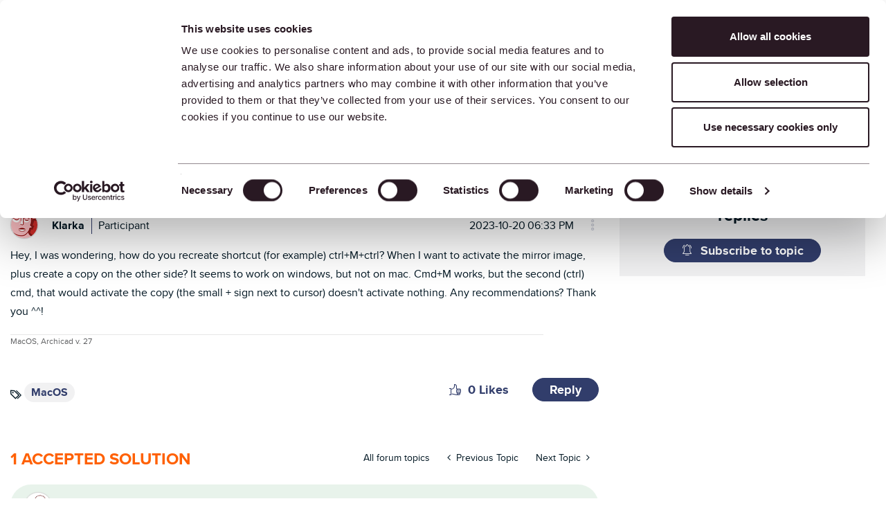

--- FILE ---
content_type: text/javascript;charset=UTF-8
request_url: https://community.graphisoft.com/t5/scripts/79BE928E7EA7A7253BE5A0AB301436A8/lia-scripts-angularjsModules-min.js
body_size: 133565
content:
(function(c){c.module("li.directives.common.element-hook",[]).directive("liCommonElementHook",function(){return{restrict:"A",scope:{liCommonElementHook:"\x3d"},link:function(c,h){c.liCommonElementHook=h}}})})(window.LITHIUM&&LITHIUM.angular||angular);/*

 lodash 3.10.1 (Custom Build) lodash.com/license | Underscore.js 1.8.3 underscorejs.org/LICENSE
 Build: `lodash include="debounce,throttle,noConflict,escape,unescape,get,has,isEmpty,map,findKey,uniq,sortByOrder,reduce,flatten,toArray,keys,kebabCase,isEqual,difference,pluck,filter,values,min,max,set,find"`
*/
(function(c){var d="function"===typeof Symbol&&"symbol"===typeof Symbol.iterator?function(c){return typeof c}:function(c){return c&&"function"===typeof Symbol&&c.constructor===Symbol&&c!==Symbol.prototype?"symbol":typeof c};c.module("li.services.utils.lodash-utils",[]).factory("$liLodashUtils",["$window",function(c){(function(){function c(a,c,b){if(c!==c){a:{c=a.length;for(b+=-1;++b<c;){var e=a[b];if(e!==e){a=b;break a}}a=-1}return a}--b;for(e=a.length;++b<e;)if(a[b]===c)return b;return-1}function a(a){return null==
a?"":a+""}function e(a){return Pb[a]}function g(a){return Qb[a]}function b(a){return!!a&&"object"==("undefined"===typeof a?"undefined":d(a))}function k(a){return Rb[a]}function f(){}function q(a){var c=a?a.length:0;for(this.data={hash:vb(null),set:new wb};c--;)this.push(a[c])}function r(a,c){a=a.data;return("string"==typeof c||y(c)?a.set.has(c):a.hash[c])?0:-1}function u(a,c){var b=-1,e=a.length;for(c||(c=Array(e));++b<e;)c[b]=a[b];return c}function p(a,c){for(var b=-1,e=a.length;++b<e&&!1!==c(a[b],
b,a););return a}function m(a,c){for(var b=-1,e=a.length,d=-1,g=[];++b<e;){var f=a[b];c(f,b,a)&&(g[++d]=f)}return g}function h(a,c){for(var b=-1,e=a.length,d=Array(e);++b<e;)d[b]=c(a[b],b,a);return d}function w(a,c){for(var b=-1,e=a.length;++b<e;)if(c(a[b],b,a))return!0;return!1}function x(a,c){if(null==c)var b=a;else{b=Aa(c);a||(a={});for(var e=-1,d=b.length;++e<d;){var g=b[e];a[g]=c[g]}b=a}return b}function v(a,c,b){var e="undefined"===typeof a?"undefined":d(a);return"function"==e?c===Q?a:W(a,c,
b):null==a?cb:"object"==e?K(a):c===Q?xb(a):M(a,c)}function B(a,c,b,e,d,g,f){var k;if(b&&(k=d?b(a,e,d):b(a)),k!==Q)return k;if(!y(a))return a;if(e=ma(a)){if(k=ra(a),!c)return u(a,k)}else{var m=Ba.call(a),r=m==La;if(m!=xa&&m!=Ma&&(!r||d))return fa[m]?ca(a,m,c):d?a:{};if(db(a))return d?a:{};if(k=ua(r?{}:a),!c)return x(k,a)}g||(g=[]);f||(f=[]);for(d=g.length;d--;)if(g[d]==a)return f[d];return g.push(a),f.push(k),(e?p:H)(a,function(e,d){k[d]=B(e,c,b,d,a,g,f)}),k}function A(a,c,b,e){var d=e,g=d;return Na(a,
function(a,f,k){f=+c(a,f,k);(b(f,d)||f===e&&f===g)&&(d=f,g=a)}),g}function D(a,c){var b=[];return Na(a,function(a,e,d){c(a,e,d)&&b.push(a)}),b}function C(a,c,b,e){var d;return b(a,function(a,b,g){return c(a,b,g)?(d=e?b:a,!1):void 0}),d}function t(a,c,e,d){d||(d=[]);for(var g=-1,f=a.length;++g<f;){var k=a[g];if(b(k)&&ka(k)&&(e||ma(k)||Ca(k)))if(c)t(k,c,e,d);else for(var m=d,r=-1,p=k.length,q=m.length;++r<p;)m[q+r]=k[r];else e||(d[d.length]=k)}return d}function H(a,c){return Sb(a,c,Aa)}function N(a,
c,b){if(null!=a){a=ia(a);b!==Q&&b in a&&(c=[b]);b=0;for(var e=c.length;null!=a&&b<e;)a=ia(a)[c[b++]];return b&&b==e?a:Q}}function E(a,c,e,d,g,f){if(a===c)a=!0;else if(null==a||null==c||!y(a)&&!b(c))a=a!==a&&c!==c;else a:{var k=E,m=ma(a),r=ma(c),p=Ia,q=Ia;m||(p=Ba.call(a),p==Ma?p=xa:p!=xa&&(m=Ea(a)));r||(q=Ba.call(c),q==Ma?q=xa:q!=xa&&Ea(c));var u=p==xa&&!db(a);r=q==xa&&!db(c);q=p==q;if(!q||m||u)if(!d&&(p=u&&wa.call(a,"__wrapped__"),r=r&&wa.call(c,"__wrapped__"),p||r))a=k(p?a.value():a,r?c.value():
c,e,d,g,f);else if(q){g||(g=[]);f||(f=[]);for(p=g.length;p--;)if(g[p]==a){a=f[p]==c;break a}g.push(a);f.push(c);a=(m?da:la)(a,c,k,e,d,g,f);g.pop();f.pop()}else a=!1;else a=aa(a,c,p)}return a}function G(a,c){var b=c.length,e=b;if(null==a)return!e;for(a=ia(a);b--;){var d=c[b];if(d[2]?d[1]!==a[d[0]]:!(d[0]in a))return!1}for(;++b<e;){d=c[b];var g=d[0],f=a[g],k=d[1];if(d[2]){if(f===Q&&!(g in a))return!1}else if(d=Q,d===Q?!E(k,f,void 0,!0):!d)return!1}return!0}function J(a,c){var b=-1,e=ka(a)?Array(a.length):
[];return Na(a,function(a,d,g){e[++b]=c(a,d,g)}),e}function K(a){var c=Z(a);if(1==c.length&&c[0][2]){var b=c[0][0],e=c[0][1];return function(a){return null==a?!1:(a=ia(a),a[b]===e&&(e!==Q||b in a))}}return function(a){return G(a,c)}}function M(a,c){var b=ma(a),e=L(a)&&c===c&&!y(c),d=a+"";return a=ja(a),function(g){if(null==g)return!1;var f=d;if(g=ia(g),!(!b&&e||f in g)){if(g=1==a.length?g:N(g,U(a)),null==g)return!1;f=za(a);g=ia(g)}return g[f]===c?c!==Q||f in g:E(c,g[f],Q,!0)}}function I(a){return function(c){return null==
c?Q:ia(c)[a]}}function P(a){var c=a+"";return a=ja(a),function(b){return N(b,a,c)}}function O(a,c,b,e,d){return d(a,function(a,d,g){b=e?(e=!1,a):c(b,a,d,g)}),b}function U(a){var c=0,b=-1,e=-1,d=a.length;c=null==c?0:+c||0;0>c&&(c=-c>d?0:d+c);b=b===Q||b>d?d:+b||0;0>b&&(b+=d);d=c>b?0:b-c>>>0;c>>>=0;for(b=Array(d);++e<d;)b[e]=a[e+c];return b}function R(a,c){var b=a.length;for(a.sort(c);b--;)a[b]=a[b].c;return a}function ba(a,c,b){var e=V(),d=-1;return c=h(c,function(a){return e(a)}),a=J(a,function(a){return{a:h(c,
function(c){return c(a)}),b:++d,c:a}}),R(a,function(a,c){a:{var e=-1;for(var d=a.a,g=c.a,f=d.length,k=b.length;++e<f;){b:{var m=d[e];var r=g[e];if(m!==r){var p=null===m,q=m===Q,u=m===m,h=null===r,l=r===Q,w=r===r;if(m>r&&!h||!u||p&&!l&&w||q&&w){m=1;break b}if(m<r&&!p||!w||h&&!q&&u||l&&u){m=-1;break b}}m=0}if(m){if(e>=k){e=m;break a}e=b[e];e=m*("asc"===e||!0===e?1:-1);break a}}e=a.b-c.b}return e})}function W(a,c,b){if("function"!=typeof a)return cb;if(c===Q)return a;switch(b){case 1:return function(b){return a.call(c,
b)};case 3:return function(b,e,d){return a.call(c,b,e,d)};case 4:return function(b,e,d,g){return a.call(c,b,e,d,g)};case 5:return function(b,e,d,g,f){return a.call(c,b,e,d,g,f)}}return function(){return a.apply(c,arguments)}}function F(a){var c=new Tb(a.byteLength);return(new yb(c)).set(new yb(a)),c}function X(a,c){return function(b,e,d){if(d&&na(b,e,d)&&(e=Q),e=V(e,d,3),1==e.length){ma(b)||(b=null==b?[]:ka(b)?f.support.unindexedChars&&oa(b)?b.split(""):y(b)?b:Object(b):zb(b));d=b;for(var g=e,k=-1,
m=d.length,r=c,p=r;++k<m;){var q=d[k],u=+g(q);a(u,r)&&(r=u,p=q)}if(d=p,!b.length||d!==c)return d}return A(b,e,a,c)}}function da(a,c,b,e,d,g,f){var k=-1,m=a.length,r=c.length;if(m!=r&&(!d||r<=m))return!1;for(;++k<m;){var p=a[k];r=c[k];var q=e?e(d?r:p,d?p:r,k):Q;if(q!==Q){if(q)continue;return!1}if(d){if(!w(c,function(a){return p===a||b(p,a,e,d,g,f)}))return!1}else if(p!==r&&!b(p,r,e,d,g,f))return!1}return!0}function aa(a,c,b){switch(b){case Oa:case Pa:return+a==+c;case Qa:return a.name==c.name&&a.message==
c.message;case Ra:return a!=+a?c!=+c:a==+c;case Sa:case Fa:return a==c+""}return!1}function la(a,c,b,e,d,g,f){var k=Aa(a),m=k.length,r=Aa(c).length;if(m!=r&&!d)return!1;for(r=m;r--;){var p=k[r];if(!(d?p in c:wa.call(c,p)))return!1}for(var q=d;++r<m;){p=k[r];var u=a[p],h=c[p],l=e?e(d?h:u,d?u:h,p):Q;if(l===Q?!b(u,h,e,d,g,f):!l)return!1;q||(q="constructor"==p)}return q||(b=a.constructor,e=c.constructor,!(b!=e&&"constructor"in a&&"constructor"in c)||"function"==typeof b&&b instanceof b&&"function"==typeof e&&
e instanceof e)?!0:!1}function V(a,c,b){var e=f.callback||eb;e=e===eb?v:e;return b?e(a,c,b):e}function S(){var a=f.indexOf||sa;return a===sa?c:a}function Z(a){a=Ta(a);for(var c=a.length;c--;){var b=a[c][1];a[c][2]=b===b&&!y(b)}return a}function Y(a,c){a=null==a?Q:a[c];return Ga(a)?a:Q}function ra(a){var c=a.length,b=new a.constructor(c);return c&&"string"==typeof a[0]&&wa.call(a,"index")&&(b.index=a.index,b.input=a.input),b}function ua(a){return a=a.constructor,"function"==typeof a&&a instanceof a||
(a=Object),new a}function ca(a,c,b){var e=a.constructor;switch(c){case Ab:return F(a);case Oa:case Pa:return new e(+a);case fb:case gb:case hb:case ib:case jb:case kb:case lb:case mb:case nb:return e instanceof e&&(e=ya[c]),c=a.buffer,new e(b?F(c):c,a.byteOffset,a.length);case Ra:case Fa:return new e(a);case Sa:var d=new e(a.source,Ub.exec(a));d.lastIndex=a.lastIndex}return d}function ka(a){return null!=a&&pa(Bb(a))}function qa(a,c){return a="number"==typeof a||Vb.test(a)?+a:-1,c=null==c?Fb:c,-1<
a&&0==a%1&&a<c}function na(a,c,b){if(!y(b))return!1;var e="undefined"===typeof c?"undefined":d(c);return("number"==e?ka(b)&&qa(c,b.length):"string"==e&&c in b)?(c=b[c],a===a?a===c:c!==c):!1}function L(a,c){var b="undefined"===typeof a?"undefined":d(a);return"string"==b&&Wb.test(a)||"number"==b?!0:ma(a)?!1:!Xb.test(a)||null!=c&&a in ia(c)}function pa(a){return"number"==typeof a&&-1<a&&0==a%1&&a<=Fb}function ea(a){for(var c=Ua(a),b=c.length,e=b&&a.length,d=!!e&&pa(e)&&(ma(a)||Ca(a)||oa(a)),g=-1,f=[];++g<
b;){var k=c[g];(d&&qa(k,e)||wa.call(a,k))&&f.push(k)}return f}function ia(a){if(f.support.unindexedChars&&oa(a)){for(var c=-1,b=a.length,e=Object(a);++c<b;)e[c]=a.charAt(c);return e}return y(a)?a:Object(a)}function ja(c){if(ma(c))return c;var b=[];return a(c).replace(Yb,function(a,c,e,d){b.push(e?d.replace(Zb,"$1"):c||a)}),b}function sa(a,b,e){var d=a?a.length:0;if(!d)return-1;if("number"==typeof e)e=0>e?ob(d+e,0):e;else if(e){e=0;var g=a?a.length:e;if("number"!=typeof b||b!==b||g>$b){g=cb;e=g(b);
for(var f=0,k=a?a.length:0,r=e!==e,m=null===e,p=e===Q;f<k;){var q=ac((f+k)/2),u=g(a[q]),h=u!==Q,l=u===u;(r?l:m?l&&h&&null!=u:p?l&&h:null==u?0:u<e)?f=q+1:k=q}e=bc(k,cc)}else{for(;e<g;)f=e+g>>>1,k=a[f],k<b&&null!==k?e=f+1:g=f;e=g}return e<d&&(b===b?b===a[e]:a[e]!==a[e])?e:-1}return c(a,b,e||0)}function za(a){var c=a?a.length:0;return c?a[c-1]:Q}function pb(a,b,e,d){if(!a||!a.length)return[];null!=b&&"boolean"!=typeof b&&(d=e,e=na(a,b,d)?Q:b,b=!1);var g=V();if((null!=e||g!==v)&&(e=g(e,d,3)),b&&S()===
c){b=e;var f;e=-1;d=a.length;g=-1;for(var k=[];++e<d;){var m=a[e],p=b?b(m,e,a):m;e&&f===p||(f=p,k[++g]=m)}a=k}else{f=e;b=-1;e=S();d=a.length;m=(k=(g=e===c)&&d>=Ja)&&vb&&wb?new q(void 0):null;p=[];m?(e=r,g=!1):(k=!1,m=f?[]:p);a:for(;++b<d;){var u=a[b],h=f?f(u,b,a):u;if(g&&u===u){for(var l=m.length;l--;)if(m[l]===h)continue a;f&&m.push(h);p.push(u)}else 0>e(m,h,0)&&((f||k)&&m.push(h),p.push(u))}a=p}return a}function Va(a,c,b){var e=ma(a)?m:D;return c=V(c,b,3),e(a,c)}function Wa(a,c,b){var e=ma(a)?h:
J;return c=V(c,b,3),e(a,c)}function Xa(a,c,b){function e(c,b){b&&clearTimeout(b);m=u=h=Q;c&&(l=qb(),r=a.apply(q,k),u||m||(k=q=Q))}function d(){var a=c-(qb()-p);0>=a||a>c?e(h,m):u=setTimeout(d,a)}function g(){e(v,u)}function f(){if(k=arguments,p=qb(),q=this,h=v&&(u||!x),!1===w)var b=x&&!u;else{m||x||(l=p);var e=w-(p-l),f=0>=e||e>w;f?(m&&(m=clearTimeout(m)),l=p,r=a.apply(q,k)):m||(m=setTimeout(g,e))}return f&&u?u=clearTimeout(u):u||c===w||(u=setTimeout(d,c)),b&&(f=!0,r=a.apply(q,k)),!f||u||m||(k=q=
Q),r}var k,m,r,p,q,u,h,l=0,w=!1,v=!0;if("function"!=typeof a)throw new TypeError(Cb);if(c=0>c?0:+c||0,!0===b){var x=!0;v=!1}else y(b)&&(x=!!b.leading,w="maxWait"in b&&ob(+b.maxWait||0,c),v="trailing"in b?!!b.trailing:v);return f.cancel=function(){u&&clearTimeout(u);m&&clearTimeout(m);l=0;m=u=h=Q},f}function Ya(a,c){if("function"!=typeof a)throw new TypeError(Cb);return c=ob(c===Q?a.length-1:+c||0,0),function(){for(var b=arguments,e=-1,d=ob(b.length-c,0),g=Array(d);++e<d;)g[e]=b[c+e];switch(c){case 0:return a.call(this,
g);case 1:return a.call(this,b[0],g);case 2:return a.call(this,b[0],b[1],g)}d=Array(c+1);for(e=-1;++e<c;)d[e]=b[e];return d[c]=g,a.apply(this,d)}}function rb(a,c){return a>c}function Ca(a){return b(a)&&ka(a)&&wa.call(a,"callee")&&!sb.call(a,"callee")}function Za(a,c,b,e){return e=(b="function"==typeof b?W(b,e,3):Q)?b(a,c):Q,e===Q?E(a,c,b):!!e}function Da(a){return y(a)&&Ba.call(a)==La}function y(a){var c="undefined"===typeof a?"undefined":d(a);return!!a&&("object"==c||"function"==c)}function Ga(a){return null==
a?!1:Da(a)?Gb.test(Hb.call(a)):b(a)&&(db(a)?Gb:dc).test(a)}function oa(a){return"string"==typeof a||b(a)&&Ba.call(a)==Fa}function Ea(a){return b(a)&&pa(a.length)&&!!ha[Ba.call(a)]}function T(a,c){return a<c}function Ua(a){if(null==a)return[];y(a)||(a=Object(a));var c=a.length,b=f.support;c=c&&pa(c)&&(ma(a)||Ca(a)||oa(a))&&c||0;var e=a.constructor,d=-1;e=Da(e)&&e.prototype||Ka;for(var g=e===a,k=Array(c),m=0<c,r=b.enumErrorProps&&(a===tb||a instanceof Error),p=b.enumPrototypes&&Da(a);++d<c;)k[d]=d+
"";for(var q in a)p&&"prototype"==q||r&&("message"==q||"name"==q)||m&&qa(q,c)||"constructor"==q&&(g||!wa.call(a,q))||k.push(q);if(b.nonEnumShadows&&a!==Ka)for(c=a===ec?Fa:a===tb?Qa:Ba.call(a),b=va[c]||va[xa],c==xa&&(e=Ka),c=Db.length;c--;)q=Db[c],d=b[q],g&&d||(d?!wa.call(a,q):a[q]===e[q])||k.push(q);return k}function Ta(a){a=ia(a);for(var c=-1,b=Aa(a),e=b.length,d=Array(e);++c<e;){var g=b[c];d[c]=[g,a[g]]}return d}function zb(a){for(var c=Aa(a),b=-1,e=c.length,d=Array(e);++b<e;)d[b]=a[c[b]];return d}
function Ha(c){return(c=a(c))&&c.replace(fc,e).replace(gc,"")}function Ib(c,b,e){return e&&na(c,b,e)&&(b=Q),c=a(c),c.match(b||hc)||[]}function eb(a,c,e){return e&&na(a,c,e)&&(c=Q),b(a)?Jb(a):v(a,c)}function cb(a){return a}function Jb(a){return K(B(a,!0))}function xb(a){return L(a)?I(a):P(a)}var Q,Ja=200,Cb="Expected a function",Ma="[object Arguments]",Ia="[object Array]",Oa="[object Boolean]",Pa="[object Date]",Qa="[object Error]",La="[object Function]",Ra="[object Number]",xa="[object Object]",Sa=
"[object RegExp]",Fa="[object String]",Ab="[object ArrayBuffer]",fb="[object Float32Array]",gb="[object Float64Array]",hb="[object Int8Array]",ib="[object Int16Array]",jb="[object Int32Array]",kb="[object Uint8Array]",lb="[object Uint8ClampedArray]",mb="[object Uint16Array]",nb="[object Uint32Array]",Kb=/&(?:amp|lt|gt|quot|#39|#96);/g,Lb=/[&<>"'`]/g,ic=RegExp(Kb.source),jc=RegExp(Lb.source),Xb=/\.|\[(?:[^[\]]*|(["'])(?:(?!\1)[^\n\\]|\\.)*?\1)\]/,Wb=/^\w*$/,Yb=/[^.[\]]+|\[(?:(-?\d+(?:\.\d+)?)|(["'])((?:(?!\2)[^\n\\]|\\.)*?)\2)\]/g,
gc=/[\u0300-\u036f\ufe20-\ufe23]/g,Zb=/\\(\\)?/g,Ub=/\w*$/,dc=/^\[object .+?Constructor\]$/,Vb=/^\d+$/,fc=/[\xc0-\xd6\xd8-\xde\xdf-\xf6\xf8-\xff]/g,hc=/[A-Z\xc0-\xd6\xd8-\xde]+(?=[A-Z\xc0-\xd6\xd8-\xde][a-z\xdf-\xf6\xf8-\xff]+)|[A-Z\xc0-\xd6\xd8-\xde]?[a-z\xdf-\xf6\xf8-\xff]+|[A-Z\xc0-\xd6\xd8-\xde]+|[0-9]+/g,Db="constructor hasOwnProperty isPrototypeOf propertyIsEnumerable toLocaleString toString valueOf".split(" "),ha={};ha[fb]=ha[gb]=ha[hb]=ha[ib]=ha[jb]=ha[kb]=ha[lb]=ha[mb]=ha[nb]=!0;ha[Ma]=ha[Ia]=
ha[Ab]=ha[Oa]=ha[Pa]=ha[Qa]=ha[La]=ha["[object Map]"]=ha[Ra]=ha[xa]=ha[Sa]=ha["[object Set]"]=ha[Fa]=ha["[object WeakMap]"]=!1;var fa={};fa[Ma]=fa[Ia]=fa[Ab]=fa[Oa]=fa[Pa]=fa[fb]=fa[gb]=fa[hb]=fa[ib]=fa[jb]=fa[Ra]=fa[xa]=fa[Sa]=fa[Fa]=fa[kb]=fa[lb]=fa[mb]=fa[nb]=!0;fa[Qa]=fa[La]=fa["[object Map]"]=fa["[object Set]"]=fa["[object WeakMap]"]=!1;var Pb={"\u00c0":"A","\u00c1":"A","\u00c2":"A","\u00c3":"A","\u00c4":"A","\u00c5":"A","\u00e0":"a","\u00e1":"a","\u00e2":"a","\u00e3":"a","\u00e4":"a","\u00e5":"a",
"\u00c7":"C","\u00e7":"c","\u00d0":"D","\u00f0":"d","\u00c8":"E","\u00c9":"E","\u00ca":"E","\u00cb":"E","\u00e8":"e","\u00e9":"e","\u00ea":"e","\u00eb":"e","\u00cc":"I","\u00cd":"I","\u00ce":"I","\u00cf":"I","\u00ec":"i","\u00ed":"i","\u00ee":"i","\u00ef":"i","\u00d1":"N","\u00f1":"n","\u00d2":"O","\u00d3":"O","\u00d4":"O","\u00d5":"O","\u00d6":"O","\u00d8":"O","\u00f2":"o","\u00f3":"o","\u00f4":"o","\u00f5":"o","\u00f6":"o","\u00f8":"o","\u00d9":"U","\u00da":"U","\u00db":"U","\u00dc":"U","\u00f9":"u",
"\u00fa":"u","\u00fb":"u","\u00fc":"u","\u00dd":"Y","\u00fd":"y","\u00ff":"y","\u00c6":"Ae","\u00e6":"ae","\u00de":"Th","\u00fe":"th","\u00df":"ss"},Qb={"\x26":"\x26amp;","\x3c":"\x26lt;","\x3e":"\x26gt;",'"':"\x26quot;","'":"\x26#39;","`":"\x26#96;"},Rb={"\x26amp;":"\x26","\x26lt;":"\x3c","\x26gt;":"\x3e","\x26quot;":'"',"\x26#39;":"'","\x26#96;":"`"},ub={"function":!0,object:!0},$a=ub["undefined"===typeof exports?"undefined":d(exports)]&&exports&&!exports.nodeType&&exports,ab=ub["undefined"===typeof module?
"undefined":d(module)]&&module&&!module.nodeType&&module,kc=ub["undefined"===typeof self?"undefined":d(self)]&&self&&self.Object&&self,Mb=ub["undefined"===typeof window?"undefined":d(window)]&&window&&Object&&window,lc=ab&&ab.exports===$a&&$a,ta=$a&&ab&&"object"==("undefined"===typeof global?"undefined":d(global))&&global&&global.Object&&global||Mb!==(this&&this.window)&&Mb||kc||this,db=function(){try{Object("[object Object]")}catch(yc){return function(){return!1}}return function(a){return"function"!=
typeof a.toString&&"string"==typeof(a+"")}}(),mc=Array.prototype,tb=Error.prototype,Ka=Object.prototype,ec=String.prototype,Hb=Function.prototype.toString,wa=Ka.hasOwnProperty,Ba=Ka.toString,nc=ta._,Gb=RegExp("^"+Hb.call(wa).replace(/[\\^$.*+?()[\]{}|]/g,"\\$\x26").replace(/hasOwnProperty|(function).*?(?=\\\()| for .+?(?=\\\])/g,"$1.*?")+"$"),Tb=ta.ArrayBuffer,sb=Ka.propertyIsEnumerable,wb=Y(ta,"Set"),oc=mc.splice,yb=ta.Uint8Array,vb=Y(Object,"create"),ac=Math.floor,pc=Y(Array,"isArray"),Nb=Y(Object,
"keys"),ob=Math.max,bc=Math.min,qc=Y(Date,"now"),rc=Number.NEGATIVE_INFINITY,sc=Number.POSITIVE_INFINITY,cc=4294967294,$b=2147483647,Fb=9007199254740991,ya={};ya[fb]=ta.Float32Array;ya[gb]=ta.Float64Array;ya[hb]=ta.Int8Array;ya[ib]=ta.Int16Array;ya[jb]=ta.Int32Array;ya[kb]=yb;ya[lb]=ta.Uint8ClampedArray;ya[mb]=ta.Uint16Array;ya[nb]=ta.Uint32Array;var va={};va[Ia]=va[Pa]=va[Ra]={constructor:!0,toLocaleString:!0,toString:!0,valueOf:!0};va[Oa]=va[Fa]={constructor:!0,toString:!0,valueOf:!0};va[Qa]=va[La]=
va[Sa]={constructor:!0,toString:!0};va[xa]={constructor:!0};p(Db,function(a){for(var c in va)if(wa.call(va,c)){var b=va[c];b[a]=wa.call(b,a)}});var bb=f.support={};!function(a){function c(){this.x=a}var b={0:a,length:a},e=[];c.prototype={valueOf:a,y:a};for(var d in new c)e.push(d);bb.enumErrorProps=sb.call(tb,"message")||sb.call(tb,"name");bb.enumPrototypes=sb.call(c,"prototype");bb.nonEnumShadows=!/valueOf/.test(e);bb.spliceObjects=(oc.call(b,0,1),!b[0]);bb.unindexedChars="xx"!="x"+Object("x")[0]}(1,
0);var Na=function(a,c){return function(b,e){var d=b?Bb(b):0;if(!pa(d))return a(b,e);for(var g=c?d:-1,f=ia(b);(c?g--:++g<d)&&!1!==e(f[g],g,f););return b}}(H),Sb=function(a){return function(c,b,e){var d=ia(c);e=e(c);for(var g=e.length,f=a?g:-1;a?f--:++f<g;){var k=e[f];if(!1===b(d[k],k,d))break}return c}}(),Bb=I("length"),tc=Ya(function(a,e){if(b(a)&&ka(a)){e=t(e,!1,!0);var d=a?a.length:0,g=[];if(d){var f=-1,k=S(),m=k===c,p=m&&e.length>=Ja&&vb&&wb?new q(e):null,u=e.length;p&&(k=r,m=!1,e=p);a:for(;++f<
d;)if(p=a[f],m&&p===p){for(var h=u;h--;)if(e[h]===p)continue a;g.push(p)}else 0>k(e,p,0)&&g.push(p)}e=g}else e=[];return e}),Ob=function(a,c){return function(b,e,d){if(e=V(e,d,3),ma(b)){a:{d=b.length;for(var g=c?d:-1;c?g--:++g<d;)if(e(b[g],g,b)){e=g;break a}e=-1}return-1<e?b[e]:Q}return C(b,e,a)}}(Na),Eb=function(a,c){return function(b,e,d,g){var f=3>arguments.length;return"function"==typeof e&&g===Q&&ma(b)?a(b,e,d,f):O(b,V(e,g,4),d,f,c)}}(function(a,c,b,e){var d=-1,g=a.length;for(e&&g&&(b=a[++d]);++d<
g;)b=c(b,a[d],d,a);return b},Na),qb=qc||function(){return(new Date).getTime()},ma=pc||function(a){return b(a)&&pa(a.length)&&Ba.call(a)==Ia},uc=function(a){return function(c,b,e){return b=V(b,e,3),C(c,b,a,!0)}}(H),Aa=Nb?function(a){var c=null==a?Q:a.constructor;return"function"==typeof c&&c.prototype===a||("function"==typeof a?f.support.enumPrototypes:ka(a))?ea(a):y(a)?Nb(a):[]}:ea,vc=function(a){return function(c){var b=-1;c=Ib(Ha(c));for(var e=c.length,d="";++b<e;)d=a(d,c[b],b);return d}}(function(a,
c,b){return a+(b?"-":"")+c.toLowerCase()}),wc=X(rb,rc),xc=X(T,sc);q.prototype.push=function(a){var c=this.data;"string"==typeof a||y(a)?c.set.add(a):c.hash[a]=!0};f.callback=eb;f.debounce=Xa;f.difference=tc;f.filter=Va;f.flatten=function(a,c,b){var e=a?a.length:0;return b&&na(a,c,b)&&(c=!1),e?t(a,c):[]};f.keys=Aa;f.keysIn=Ua;f.map=Wa;f.matches=Jb;f.pairs=Ta;f.pluck=function(a,c){return Wa(a,xb(c))};f.property=xb;f.restParam=Ya;f.set=function(a,c,b){if(null==a)return a;var e=c+"";c=null!=a[e]||L(c,
a)?[e]:ja(c);e=-1;for(var d=c.length,g=d-1,f=a;null!=f&&++e<d;){var k=c[e];y(f)&&(e==g?f[k]=b:null==f[k]&&(f[k]=qa(c[e+1])?[]:{}));f=f[k]}return a};f.sortByOrder=function(a,c,b,e){return null==a?[]:(e&&na(c,b,e)&&(b=Q),ma(c)||(c=null==c?[]:[c]),ma(b)||(b=null==b?[]:[b]),ba(a,c,b))};f.throttle=function(a,c,b){var e=!0,d=!0;if("function"!=typeof a)throw new TypeError(Cb);return!1===b?e=!1:y(b)&&(e="leading"in b?!!b.leading:e,d="trailing"in b?!!b.trailing:d),Xa(a,c,{leading:e,maxWait:+c,trailing:d})};
f.toArray=function(a){var c=a?Bb(a):0;return pa(c)?c?f.support.unindexedChars&&oa(a)?a.split(""):u(a):[]:zb(a)};f.uniq=pb;f.values=zb;f.collect=Wa;f.iteratee=eb;f.select=Va;f.unique=pb;f.deburr=Ha;f.escape=function(c){return(c=a(c))&&jc.test(c)?c.replace(Lb,g):c};f.find=Ob;f.findKey=uc;f.get=function(a,c,b){return a=null==a?Q:N(a,ja(c),c+""),a===Q?b:a};f.gt=rb;f.has=function(a,c){if(null==a)return!1;var b=wa.call(a,c);if(!b&&!L(c)){if(c=ja(c),a=1==c.length?a:N(a,U(c)),null==a)return!1;c=za(c);b=wa.call(a,
c)}return b||pa(a.length)&&qa(c,a.length)&&(ma(a)||Ca(a)||oa(a))};f.identity=cb;f.indexOf=sa;f.isArguments=Ca;f.isArray=ma;f.isEmpty=function(a){return null==a?!0:ka(a)&&(ma(a)||oa(a)||Ca(a)||b(a)&&Da(a.splice))?!a.length:!Aa(a).length};f.isEqual=Za;f.isFunction=Da;f.isNative=Ga;f.isObject=y;f.isString=oa;f.isTypedArray=Ea;f.kebabCase=vc;f.last=za;f.lt=T;f.max=wc;f.min=xc;f.noConflict=function(){return ta._=nc,this};f.now=qb;f.reduce=Eb;f.unescape=function(c){return(c=a(c))&&ic.test(c)?c.replace(Kb,
k):c};f.words=Ib;f.eq=Za;f.detect=Ob;f.foldl=Eb;f.inject=Eb;f.VERSION="3.10.1";"function"==typeof define&&"object"==d(define.amd)&&define.amd?(ta._=f,define(function(){return f})):$a&&ab?lc?(ab.exports=f)._=f:$a._=f:ta._=f}).call(this);c=c._.noConflict();return{debounce:c.debounce,throttle:c.throttle,noConflict:c.noConflict,escape:c.escape,unescape:c.unescape,get:c.get,set:c.set,has:c.has,isEmpty:c.isEmpty,map:c.map,findKey:c.findKey,find:c.find,uniq:c.uniq,sortByOrder:c.sortByOrder,reduce:c.reduce,
flatten:c.flatten,toArray:c.toArray,keys:c.keys,kebabCase:c.kebabCase,isEqual:c.isEqual,difference:c.difference,pluck:c.pluck,filter:c.filter,values:c.values,min:c.min,max:c.max}}])})(window.LITHIUM&&LITHIUM.angular||angular);(function(c){c.module("li.services.community.context-manager",["li.services.utils.lodash-utils"]).factory("$liContextManager",["$liLodashUtils","$window",function(d,h){function l(a){return"nodeType"===a?"type":a.replace(/([A-Z])/g,function(a){return"_"+a.toLowerCase()})}function a(b){if(void 0===b)return{};if(c.isObject(b)){if(c.isDate(b))return new Date(b);if(c.isArray(b))return b.map(function(c){return a(c)});var e={},d;for(d in b){var g=l(d);e[g]=a(b[d]);"type"===g&&(e[g]=e[g].toLowerCase())}return e}return b}
var e=d.get(h,"LITHIUM.CommunityJsonObject",{}),g,b,k,f,q,r,u,p,m,z,w,x;return{community:function(){g||(g=a(e.Community));return g},server:function(){b||(b=a(e.Server));return b},config:function(){k||(k=a(e.Config));return k},validation:function(){f||(f=a(e.Validation));return f},coreNode:function(){q||(q=a(e.CoreNode));return q},page:function(){u||(u=a(e.Page));return u},currentUser:function(){r||(r=a(e.User),delete r.settings);return r},currentUserSettings:function(){p||(p=a(e.User&&e.User.settings));
return p},currentUserPolicies:function(){m||(m=a(e.User&&e.User.policies));return m},topLevelNode:function(){z||(z=a(e.TopLevelNode));return z},nodeContainer:function(){w||(w=a(e.NodeContainer));return w},seo:function(){x||(x=a(e.Seo));return x}}}])})(window.LITHIUM&&LITHIUM.angular||angular);(function(c,d){function h(a,c){c=c||{};d.forEach(c,function(a,b){delete c[b]});for(var b in a)!a.hasOwnProperty(b)||"$"===b.charAt(0)&&"$"===b.charAt(1)||(c[b]=a[b]);return c}var l=d.$$minErr("$resource"),a=/^(\.[a-zA-Z_$@][0-9a-zA-Z_$@]*)+$/;d.module("ngResource",["ng"]).info({angularVersion:"1.9.1"}).provider("$resource",function(){var c=/^https?:\/\/\[[^\]]*][^/]*/,g=this;this.defaults={stripTrailingSlashes:!0,cancellable:!1,actions:{get:{method:"GET"},save:{method:"POST"},query:{method:"GET",
isArray:!0},remove:{method:"DELETE"},"delete":{method:"DELETE"}}};this.$get=["$http","$log","$q","$timeout",function(b,e,f,q){function k(a,c){this.template=a;this.defaults=m({},g.defaults,c);this.urlParams={}}var u=d.noop,p=d.forEach,m=d.extend,z=d.copy,w=d.isArray,x=d.isDefined,v=d.isFunction,B=d.isNumber,A=d.$$encodeUriQuery,D=d.$$encodeUriSegment;k.prototype={setUrlParams:function(a,b,e){var d=this,g=e||d.template,f,k,m="",r=d.urlParams=Object.create(null);p(g.split(/\W/),function(a){if("hasOwnProperty"===
a)throw l("badname");!/^\d+$/.test(a)&&a&&(new RegExp("(^|[^\\\\]):"+a+"(\\W|$)")).test(g)&&(r[a]={isQueryParamValue:(new RegExp("\\?.*\x3d:"+a+"(?:\\W|$)")).test(g)})});g=g.replace(/\\:/g,":");g=g.replace(c,function(a){m=a;return""});b=b||{};p(d.urlParams,function(a,c){f=b.hasOwnProperty(c)?b[c]:d.defaults[c];x(f)&&null!==f?(k=a.isQueryParamValue?A(f,!0):D(f),g=g.replace(new RegExp(":"+c+"(\\W|$)","g"),function(a,c){return k+c})):g=g.replace(new RegExp("(/?):"+c+"(\\W|$)","g"),function(a,c,b){return"/"===
b.charAt(0)?b:c+b})});d.defaults.stripTrailingSlashes&&(g=g.replace(/(^|[^/])\/+$/,"$1")||"/");g=g.replace(/\/\.(?=\w+($|\?))/,".");a.url=m+g.replace(/\/(\\|%5C)\./,"/.");p(b,function(c,b){d.urlParams[b]||(a.params=a.params||{},a.params[b]=c)})}};return function(c,r,D,A){function t(c,b){var e={};b=m({},r,b);p(b,function(b,g){v(b)&&(b=b(c));if(b&&b.charAt&&"@"===b.charAt(0)){var f=c;b=b.substr(1);if(null==b||""===b||"hasOwnProperty"===b||!a.test("."+b))throw l("badmember",b);b=b.split(".");for(var k=
0,m=b.length;k<m&&d.isDefined(f);k++){var r=b[k];f=null!==f?f[r]:void 0}}else f=b;e[g]=f});return e}function C(a){return a.resource}function H(a){h(a||{},this)}var N=new k(c,A);D=m({},g.defaults.actions,D);H.prototype.toJSON=function(){var a=m({},this);delete a.$promise;delete a.$resolved;delete a.$cancelRequest;return a};p(D,function(a,c){var d=!0===a.hasBody||!1!==a.hasBody&&/^(POST|PUT|PATCH)$/i.test(a.method),g=a.timeout,k=x(a.cancellable)?a.cancellable:N.defaults.cancellable;g&&!B(g)&&(e.debug("ngResource:\n  Only numeric values are allowed as `timeout`.\n  Promises are not supported in $resource, because the same value would be used for multiple requests. If you are looking for a way to cancel requests, you should use the `cancellable` option."),
delete a.timeout,g=null);H[c]=function(e,r,x,B){function D(a){ea.catch(u);null!==W&&W.resolve(a)}var A={};switch(arguments.length){case 4:var U=B;var F=x;case 3:case 2:if(v(r)){if(v(e)){F=e;U=r;break}F=r;U=x}else{A=e;var O=r;F=x;break}case 1:v(e)?F=e:d?O=e:A=e;break;case 0:break;default:throw l("badargs",arguments.length);}var R=this instanceof H,G=R?O:a.isArray?[]:new H(O),P={},E=a.interceptor&&a.interceptor.request||void 0,J=a.interceptor&&a.interceptor.requestError||void 0,K=a.interceptor&&a.interceptor.response||
C,I=a.interceptor&&a.interceptor.responseError||f.reject,ba=F?function(a){F(a,M.headers,M.status,M.statusText)}:void 0;U=U||void 0;var W,L,M;p(a,function(a,c){switch(c){default:P[c]=z(a);case "params":case "isArray":case "interceptor":case "cancellable":}});!R&&k&&(W=f.defer(),P.timeout=W.promise,g&&(L=q(W.resolve,g)));d&&(P.data=O);N.setUrlParams(P,m({},t(O,a.params||{}),A),a.url);var ea=f.resolve(P).then(E).catch(J).then(b);ea=ea.then(function(b){var e=b.data;if(e){if(w(e)!==!!a.isArray)throw l("badcfg",
c,a.isArray?"array":"object",w(e)?"array":"object",P.method,P.url);if(a.isArray)G.length=0,p(e,function(a){"object"===typeof a?G.push(new H(a)):G.push(a)});else{var d=G.$promise;h(e,G);G.$promise=d}}b.resource=G;M=b;return K(b)},function(a){a.resource=G;M=a;return I(a)});ea=ea["finally"](function(){G.$resolved=!0;!R&&k&&(G.$cancelRequest=u,q.cancel(L),W=L=P.timeout=null)});ea.then(ba,U);return R?ea:(G.$promise=ea,G.$resolved=!1,k&&(G.$cancelRequest=D),G)};H.prototype["$"+c]=function(a,b,e){v(a)&&
(e=b,b=a,a={});a=H[c].call(this,a,this,b,e);return a.$promise||a}});return H}}]})})(window,window.angular);(function(c){c.module("li.services.rest.rest-manager",["li.services.community.context-manager","ngResource"]).config(["$sceDelegateProvider",function(c){c.resourceUrlWhitelist(["**"])}]).factory("$liRestManagerRetryInterceptor",["$q","$injector","$log","$timeout",function(c,h,l,a){return{responseError:function(e){l.error("$http error",e);if(500<=e.status&&5>e.config.retry)e.config.retry++,l.debug("Retry $http call attempt ["+e.config.retry+"]",e),a(function(){return h.get("$http")(e.config)},500);
else return c.reject(e)}}}]).config(["$httpProvider",function(c){c.interceptors.push("$liRestManagerRetryInterceptor")}]).constant("$liRestManagerConfig",{status:{NOT_FOUND:404,FORBIDDEN:403}}).factory("$liRestManager",["$http","$resource","$q","$liContextManager",function(d,h,l,a){function e(c){return a.server().community_prefix+"/api/2.0"+c}d.defaults.headers.common["Application-Identifier"]=a.server().device_mode;d.defaults.headers.common["Application-Version"]="2.0.0";d.defaults.headers.get=d.defaults.headers.get?
d.defaults.headers.get:{};d.defaults.headers.get["If-Modified-Since"]=(new Date(0)).toUTCString();return{request:function(a,b,k,f,q,r){var g={};c.forEach(b,function(c,b){-1!==a.indexOf(":"+b)?a=a.replace(":"+b,c):g[b]=c});return d({url:e(a),params:g,data:k||null,method:f||"get",cache:q,retry:void 0!==r?r:0,headers:{"Content-Type":"application/json"}}).then(function(a){return a&&a.data?a.data:l.reject(a)})},getFullyQualifiedUrl:e}}])})(window.LITHIUM&&LITHIUM.angular||angular);(function(c){c.module("li.services.events.event-manager",["li.services.rest.rest-manager"]).factory("$liEventManager",["$liRestManager","$document",function(d,h){var l={"media-view":{payload:{mediaId:"id",mediaName:"title",mediaType:"type"},context:{messageId:"id"}}},a=h[0];return{sendEvent:function(a,g,b){var e=Object.create(l[a].payload||{}),f;for(f in e)e[f]=g[e[f]];if(void 0!==b&&null!==b){g=Object.create(l[a].context||{});for(var q in g)g[q]=b[g[q]];c.extend(e,g)}return d.request("/internal/analytics",
{},{analytics_event:{type:a,id:-1,data:e,version:"3.0"}},"post",!1)},emitNativeEvent:function(c,d,b){var e=a.createEvent("CustomEvent");b=b?b:a;e.initCustomEvent(c,!0,!0,d);b.dispatchEvent(e)},KeyCodes:{TAB:9,ENTER:13,LEFT:37,UP:38,RIGHT:39,DOWN:40,ESC:27,f:102},stop:function(a){a.preventDefault();a.stopPropagation()}}}])})(window.LITHIUM&&LITHIUM.angular||angular);(function(c){c.module("li.directives.common.trap-focus",["li.services.events.event-manager"]).directive("liCommonTrapFocus",["$liEventManager","$timeout",function(c,h){return{restrict:"A",link:function(d,a,e){var g=document.activeElement,b=null;h(function(){function d(){var c=a[0].querySelectorAll('a[href], area[href], input:not([disabled]), select:not([disabled]), textarea:not([disabled]), button:not([disabled]), [tabindex]:not([tabindex\x3d"-1"])');return Array.prototype.slice.call(c).filter(function(a){var c;
a:{for(c=a;c;){if(c.getAttribute&&"true"===c.getAttribute("aria-hidden")){c=!0;break a}c=c.parentNode}c=!1}if(c)return!1;c=a.getBoundingClientRect();a=window.getComputedStyle(a);a="hidden"!==a.visibility&&"none"!==a.display;return 0<c.width&&0<c.height&&a})}var g=d(),q=g[0],r=g[g.length-1],u=e.liCommonTrapFocus;q&&q.focus();b=function(c){var b=a[0];b&&b.contains&&!b.contains(c.target)&&(c=c.target.closest("[li-common-trap-focus]"),c&&c!==b||(u&&(g=d(),q=g[0]),q&&q.focus&&q.focus()))};document.addEventListener("focusin",
b,!0);a.on("keydown",function(a){var b=a.keyCode||a.which;if(u){g=d();var e=g.length-1;q=g[0];r=g[e]}b===c.KeyCodes.TAB&&(a.preventDefault(),b=g.indexOf(document.activeElement),-1===b?(a.shiftKey?r:q).focus():(a=a.shiftKey?b-1:b+1,0>a&&(a=g.length-1),a>=g.length&&(a=0),g[a].focus()))})},0);d.$on("$destroy",function(){b&&(document.removeEventListener("focusin",b,!0),b=null);g.focus()})}}}])})(window.LITHIUM&&LITHIUM.angular||angular);(function(c){c.module("li.services.utils.param-utils",["li.services.utils.lodash-utils"]).factory("$liParamUtils",["$liLodashUtils","$log",function(d,h){return{validateParams:function(l,a,e){var g=!0;c.forEach(e,function(b){var e;var f={allowNull:!0,allowUndefined:!1,allowEmpty:!0};c.isObject(b)?f=c.extend({},f,b):f.paramName=b;var q=a[f.paramName];f.allowNull||null!==q||(e=" cannot be null.");f.allowUndefined&&c.isUndefined(q)&&f.hasOwnProperty("defaultValue")&&(a[f.paramName]=f.defaultValue,h.debug("Param ["+
f.paramName+"], was set to the default value ["+f.defaultValue+"] for directive ["+l+"]."),q=a[f.paramName]);!f.allowUndefined&&c.isUndefined(q)&&(e=" cannot be undefined.");!f.allowEmpty&&d.isEmpty(q)&&(e=" cannot be empty.");c.isFunction(f.validate)&&!f.validate(q)&&(e=" is not an allowed value.");e?(b="error",g=!1):(b="debug",e=" is valid.");h[b]("Required param ["+f.paramName+"], with value ["+c.toJson(q)+"], for directive ["+l+"]"+e)});return g},typeTemplate:'\x3cng-include src\x3d"templateUrl()"\x3e\x3c/ng-include\x3e',
initTypeTemplate:function(c,a,e,d){c.templateUrl=function(){var c=e?e:d;return a+(c?"."+c:"")+".tpl.html"}}}}])})(window.LITHIUM&&LITHIUM.angular||angular);(function(c,d){function h(a,c,g){l.directive(a,["$parse","$swipe",function(b,e){return function(f,k,r){function q(a){if(!m)return!1;var b=Math.abs(a.y-m.y);a=(a.x-m.x)*c;return h&&75>b&&0<a&&30<a&&.3>b/a}var p=b(r[a]),m,h,l=["touch"];d.isDefined(r.ngSwipeDisableMouse)||l.push("mouse");e.bind(k,{start:function(a,c){m=a;h=!0},cancel:function(a){h=!1},end:function(a,c){q(a)&&f.$apply(function(){k.triggerHandler(g);p(f,{$event:c})})}},l)}}])}var l=d.module("ngTouch",[]);l.info({angularVersion:"1.9.1"});
l.factory("$swipe",[function(){function a(a){a=a.originalEvent||a;var c=a.touches&&a.touches.length?a.touches:[a];a=a.changedTouches&&a.changedTouches[0]||c[0];return{x:a.clientX,y:a.clientY}}function c(a,c){var b=[];d.forEach(a,function(a){(a=g[a][c])&&b.push(a)});return b.join(" ")}var g={mouse:{start:"mousedown",move:"mousemove",end:"mouseup"},touch:{start:"touchstart",move:"touchmove",end:"touchend",cancel:"touchcancel"},pointer:{start:"pointerdown",move:"pointermove",end:"pointerup",cancel:"pointercancel"}};
return{bind:function(b,e,d){var g,f,k,p,m=!1;d=d||["mouse","touch","pointer"];b.on(c(d,"start"),function(c){k=a(c);m=!0;f=g=0;p=k;e.start&&e.start(k,c)});var h=c(d,"cancel");if(h)b.on(h,function(a){m=!1;e.cancel&&e.cancel(a)});b.on(c(d,"move"),function(c){if(m&&k){var b=a(c);g+=Math.abs(b.x-p.x);f+=Math.abs(b.y-p.y);p=b;10>g&&10>f||(f>g?(m=!1,e.cancel&&e.cancel(c)):(c.preventDefault(),e.move&&e.move(b,c)))}});b.on(c(d,"end"),function(c){m&&(m=!1,e.end&&e.end(a(c),c))})}}}]);h("ngSwipeLeft",-1,"swipeleft");
h("ngSwipeRight",1,"swiperight")})(window,window.angular);(function(c){c.module("li.directives.common.slide-menu",["li.directives.common.element-hook","li.directives.common.trap-focus","li.services.utils.param-utils","li.services.events.event-manager","ngTouch"]).constant("liSlideMenuConfig",{directions:["left","top","right","bottom"],events:{scrollTop:"LITHIUM:slide-menu:scroll-top",toggleMenu:"LITHIUM:slide-menu:toggle-menu",onToggle:"LITHIUM:slide-menu:on-toggle"}}).directive("liCommonSlideMenu",["$log","$timeout","$document","$liParamUtils","liSlideMenuConfig",
"$liEventManager",function(d,h,l,a,e,g){return{restrict:"AE",transclude:!0,templateUrl:"common/slide-menu/slide-menu.tpl.html",scope:{direction:"@liDirection",triggerElement:"\x3d",liSlideMenuClass:"\x3d",swipeToClose:"\x3dliSwipeToClose"},link:function(b,d){function f(a){(a.keyCode||a.which)===g.KeyCodes.ESC&&(b.toggleMenu(),b.$apply())}var k;d.removeAttr("style");if(a.validateParams("liCommonSlideMenu",b,[{paramName:"direction",allowUndefined:!0,defaultValue:"left",validate:function(a){return-1<
e.directions.indexOf(a)}}])){b.showMenu=!1;b.addClass=!1;switch(b.direction){case "top":case "bottom":b.orientation="horizontal";break;default:b.orientation="vertical"}b.$watch("triggerElement",function(){if(b.triggerElement)b.triggerElement.on("click",function(a){b.toggleMenu();b.$apply();a.preventDefault()})});b.toggleMenu=function(){var a=c.element(l[0].body);b.showMenu?(b.addClass=!1,h(function(){b.showMenu=!1},400),a.removeClass("lia-slide-menu-open"),a.off("keyup",f),b.$broadcast(e.events.onToggle,
!b.showMenu)):(b.showMenu=!0,h(function(){b.addClass=!0;b.$broadcast(e.events.onToggle,b.showMenu)}),a.addClass("lia-slide-menu-open"),a.on("keyup",f))};b.$on(e.events.scrollTop,function(){k=k||d[0].querySelector(".lia-slide-menu-content");k.scrollTop=0});b.$on(e.events.toggleMenu,function(){b.toggleMenu()});b.swipeToggleMenu=function(a){b.swipeToClose&&a===b.direction&&b.toggleMenu()}}}}}])})(window.LITHIUM&&LITHIUM.angular||angular);(function(c){c.module("li.services.community.navigation-manager",["li.services.community.context-manager","li.services.rest.rest-manager","li.services.utils.lodash-utils"]).factory("$liNavigationManager",["$q","$cacheFactory","$liContextManager","$liRestManager","$liLodashUtils",function(d,h,l,a,e){function g(c){var b=l.config()["navigation.manager.community.structure.limit"];isNaN(b)&&(b=1E3);b={nodes:{fields:"id title view_href parent.id node_type conversation_style".split(" "),constraints:[{hidden:!1}],
sorts:["position asc"],limit:b}};"category"===c.type&&c.id&&b.nodes.constraints.push({"ancestors.id":c.type+":"+c.id});return a.request("/search",{},b,"POST",q)}function b(){c.forEach(q.info().keys,function(a){try{var c=JSON.parse(a)}catch(m){q.remove(a)}c&&(void 0===c.commid?q.remove(a):c.commid===l.community().id&&c.uid===l.currentUser().id&&(c.ts!==l.server().node_change_time_stamp||c.msts!==l.server().membership_change_time_stamp)&&q.remove(a))})}var k,f,q=h("liNavigationCache",{storageMode:"localStorage"}),
r;return{getStructure:function(){var a=l.topLevelNode(),p=JSON.stringify({ts:l.server().node_change_time_stamp,msts:l.server().membership_change_time_stamp,uid:l.currentUser().id,nid:a.id,commid:l.community().id,internal:2});b();void 0===f&&(f=a.id);if(a.id===f&&void 0!==k)return d.when(k);if(q.get(p))return d.when(q.get(p));var m="category"===a.type;return void 0!==r?r:r=g(a).then(function(b){var d=m?a:l.community();m||(d.type="community");var g={};g[d.id]=d;var f=[],r=[];c.forEach(e.get(b,"data.items",
[]),function(a){var b={};c.extend(b,a,{id:a.id.replace(a.node_type+":",""),type:a.node_type,parent_category:void 0!==a.parent&&void 0!==a.parent.id?{id:a.parent.id.split(":")[1],type:a.parent.id.split(":")[0]}:{}});delete b.parent;delete b.node_type;"category"===b.type?f.push(b):("board"===b.type||"grouphub"===b.type)&&r.push(b)});f.map(function(a){var b={};c.extend(b,a);g[b.id]?c.extend(g[b.id],b):g[b.id]=b;void 0===b.parent_category.id&&(b.parent_category.id=d.id);g[b.parent_category.id]?(a=g[b.parent_category.id],
void 0===a.descendant_categories&&(a.descendant_categories={items:[]}),a.descendant_categories.items.push(b)):(a={id:b.parent_category.id,descendant_categories:{items:[b]}},g[b.parent_category.id]=a)});r.map(function(a){void 0===a.parent_category.id&&(a.parent_category.id=d.id);if(void 0!==g[a.parent_category.id]){var c=a.type+"s";void 0===g[a.parent_category.id][c]&&(g[a.parent_category.id][c]={items:[]});g[a.parent_category.id][c].items.push(a)}});k=[];c.forEach(g,function(a){k.push(a)});q.put(p,
k);return k})},getRootLevelNodeId:function(){return f}}}])})(window.LITHIUM&&LITHIUM.angular||angular);(function(c){function d(a){function e(a,c){try{localStorage.setItem(a,c)}catch(f){var b=f&&(22===f.code||1014===f.code&&"NS_ERROR_DOM_QUOTA_REACHED"===f.name)?!0:!1;b&&(localStorage.clear(),localStorage.setItem(a,c))}}return function(d,b){function g(a){var c=f();if(b&&c.length>=b.capacity)for(var e=0;e<c.length;e++){var d=c[e];if(void 0===m.get(d)&&(u(d),!a))break}}function f(){var a=localStorage.getItem(d+"::keys");if(null===a)return[];try{return JSON.parse(a)}catch(x){return a.split(",")}}function q(a){var c=
d+"::keys";0===a.length?localStorage.removeItem(c):e(c,JSON.stringify(a))}function r(a){a=localStorage.getItem(d+"::key::"+a);return(a=c.fromJson(a))&&a.value}function u(a){var c=f(),b=c.indexOf(a);-1<b&&(c.splice(b,1),q(c));localStorage.removeItem(d+"::key::"+a)}function p(){var a=f();c.forEach(a,function(a){localStorage.removeItem(d+"::key::"+a)});localStorage.removeItem(d+"::keys")}var m=a(d,b);if(!h())return m;var l=f();c.forEach(l,function(a){m.put(a,r(a))});g(!0);return{put:function(a,b){if(!c.isUndefined(b)){var k=
m.put(a,b);if(!c.isUndefined(a)){var r=d+"::key::"+a;null===b?u(a):(e(r,c.toJson({value:b})),b=f(),-1===b.indexOf(a)&&(b.push(a),q(b)))}g();return k}},get:m.get,remove:function(a){u(a);m.remove(a)},removeAll:function(){p();m.removeAll()},destroy:m.destroy,info:function(){var a=m.info();a.keys=f();return a}}}}function h(){try{return localStorage.setItem("a","a"),localStorage.removeItem("a"),!0}catch(a){return!1}}function l(a){a.decorator("$cacheFactory",["$delegate",function(a){var c=function(c,e){return e&&
"localStorage"===e.storageMode&&h()?d(a)(c,e):a(c,e)};c.get=a.get;c.info=a.info;return c}])}d.$inject=["$cacheFactory"];l.$inject=["$provide"];c.module("li.services.cache.localstorage-cache-manager",[]).factory("$liLocalstorageCacheManager",d).config(l)})(window.LITHIUM&&LITHIUM.angular||angular);/*
 angular-translate - v2.18.1 - 2018-05-19

 Copyright (c) 2018 The angular-translate team, Pascal Precht; Licensed MIT
*/
!function(c,d){"function"==typeof define&&define.amd?define([],function(){return d()}):"object"==typeof module&&module.exports?module.exports=d():d()}(0,function(){function c(a){var c=a.storageKey(),b=a.storage(),e=function(){var e=a.preferredLanguage();angular.isString(e)?a.use(e):b.put(c,a.use())};e.displayName="fallbackFromIncorrectStorageValue";b?b.get(c)?a.use(b.get(c)).catch(e):e():angular.isString(a.preferredLanguage())&&a.use(a.preferredLanguage())}function d(a,c,b,e){var d,g,f,k,m,r,q,p,
u,h,l,E,G,J,K,M,I={},P=[],O=a,U=[],R="translate-cloak",ba=!1,W=!1,F=".",X=!1,da=!1,aa=0,la=!0,V="default",S={default:function(a){return(a||"").split("-").join("_")},java:function(a){a=(a||"").split("-").join("_");var c=a.split("_");return 1<c.length?c[0].toLowerCase()+"_"+c[1].toUpperCase():a},bcp47:function(a){a=(a||"").split("_").join("-");var c=a.split("-");switch(c.length){case 1:c[0]=c[0].toLowerCase();break;case 2:c[0]=c[0].toLowerCase();4===c[1].length?c[1]=c[1].charAt(0).toUpperCase()+c[1].slice(1).toLowerCase():
c[1]=c[1].toUpperCase();break;case 3:c[0]=c[0].toLowerCase();c[1]=c[1].charAt(0).toUpperCase()+c[1].slice(1).toLowerCase();c[2]=c[2].toUpperCase();break;default:return a}return c.join("-")},"iso639-1":function(a){return(a||"").split("_").join("-").split("-")[0].toLowerCase()}},Z=function(){if(angular.isFunction(e.getLocale))return e.getLocale();var a,b,d=c.$get().navigator,g=["language","browserLanguage","systemLanguage","userLanguage"];if(angular.isArray(d.languages))for(a=0;a<d.languages.length;a++)if((b=
d.languages[a])&&b.length)return b;for(a=0;a<g.length;a++)if((b=d[g[a]])&&b.length)return b;return null};Z.displayName="angular-translate/service: getFirstBrowserLanguage";var Y=function(){var a=Z()||"";return S[V]&&(a=S[V](a)),a};Y.displayName="angular-translate/service: getLocale";var ra=function(a,c){for(var b=0,e=a.length;b<e;b++)if(a[b]===c)return b;return-1},ua=function(){return this.toString().replace(/^\s+|\s+$/g,"")},ca=function(a){return angular.isString(a)?a.toLowerCase():a},ka=function(a){if(a){for(var c,
b=[],e=ca(a),d=0,f=P.length;d<f;d++)b.push(ca(P[d]));if(-1<(d=ra(b,e)))return P[d];if(g)for(var k in g)if(g.hasOwnProperty(k)&&(e=!1,d=Object.prototype.hasOwnProperty.call(g,k)&&ca(k)===ca(a),"*"===k.slice(-1)&&(e=ca(k.slice(0,-1))===ca(a.slice(0,k.length-1))),(d||e)&&(c=g[k],-1<ra(b,ca(c)))))return c;a=a.split("_");return 1<a.length&&-1<ra(b,ca(a[0]))?a[0]:void 0}},qa=function(a,c){if(!a&&!c)return I;if(a&&!c){if(angular.isString(a))return I[a]}else angular.isObject(I[a])||(I[a]={}),angular.extend(I[a],
na(c));return this};this.translations=qa;this.cloakClassName=function(a){return a?(R=a,this):R};this.nestedObjectDelimeter=function(a){return a?(F=a,this):F};var na=function(a,c,b,e){var d,g,f;for(d in c||(c=[]),b||(b={}),a)Object.prototype.hasOwnProperty.call(a,d)&&(f=a[d],angular.isObject(f)?na(f,c.concat(d),b,d):(g=c.length?""+c.join(F)+F+d:d,c.length&&d===e&&(b[""+c.join(F)]="@:"+g),b[g]=f));return b};na.displayName="flatObject";this.addInterpolation=function(a){return U.push(a),this};this.useMessageFormatInterpolation=
function(){return this.useInterpolation("$translateMessageFormatInterpolation")};this.useInterpolation=function(a){return h=a,this};this.useSanitizeValueStrategy=function(a){return b.useStrategy(a),this};this.preferredLanguage=function(a){return a?(a&&(d=a),this):d};this.translationNotFoundIndicator=function(a){return this.translationNotFoundIndicatorLeft(a),this.translationNotFoundIndicatorRight(a),this};this.translationNotFoundIndicatorLeft=function(a){return a?(G=a,this):G};this.translationNotFoundIndicatorRight=
function(a){return a?(J=a,this):J};this.fallbackLanguage=function(a){return L(a),this};var L=function(a){return a?(angular.isString(a)?(k=!0,f=[a]):angular.isArray(a)&&(k=!1,f=a),angular.isString(d)&&0>ra(f,d)&&f.push(d),this):k?f[0]:f};this.use=function(a){if(a){if(!I[a]&&!l)throw Error("$translateProvider couldn't find translationTable for langKey: '"+a+"'");return m=a,this}return m};this.resolveClientLocale=function(){return Y()};var pa=function(a){return a?(O=a,this):p?p+O:O};this.storageKey=
pa;this.useUrlLoader=function(a,c){return this.useLoader("$translateUrlLoader",angular.extend({url:a},c))};this.useStaticFilesLoader=function(a){return this.useLoader("$translateStaticFilesLoader",a)};this.useLoader=function(a,c){return l=a,E=c||{},this};this.useLocalStorage=function(){return this.useStorage("$translateLocalStorage")};this.useCookieStorage=function(){return this.useStorage("$translateCookieStorage")};this.useStorage=function(a){return q=a,this};this.storagePrefix=function(a){return a?
(p=a,this):a};this.useMissingTranslationHandlerLog=function(){return this.useMissingTranslationHandler("$translateMissingTranslationHandlerLog")};this.useMissingTranslationHandler=function(a){return u=a,this};this.usePostCompiling=function(a){return ba=!!a,this};this.forceAsyncReload=function(a){return W=!!a,this};this.uniformLanguageTag=function(a){return a?angular.isString(a)&&(a={standard:a}):a={},V=a.standard,this};this.determinePreferredLanguage=function(a){a=a&&angular.isFunction(a)?a():Y();
return d=P.length&&ka(a)||a,this};this.registerAvailableLanguageKeys=function(a,c){return a?(P=a,c&&(g=c),this):P};this.useLoaderCache=function(a){return!1===a?K=void 0:!0===a?K=!0:void 0===a?K="$translationCache":a&&(K=a),this};this.directivePriority=function(a){return void 0===a?aa:(aa=a,this)};this.statefulFilter=function(a){return void 0===a?la:(la=a,this)};this.postProcess=function(a){return M=a||void 0,this};this.keepContent=function(a){return da=!!a,this};this.$get=["$log","$injector","$rootScope",
"$q",function(a,c,b,e){var g,p,v,w=c.get(h||"$translateDefaultInterpolation"),t=!1,x={},z={},B=function(a,c,b,k,r,u){!m&&d&&(m=d);var h=r&&r!==m?ka(r)||r:m;if(r&&ca(r),angular.isArray(a))return function(a){for(var d={},g=[],f=function(a){var g=e.defer(),f=function(c){d[a]=c;g.resolve([a,c])};return B(a,c,b,k,r,u).then(f,f),g.promise},m=0,q=a.length;m<q;m++)g.push(f(a[m]));return e.all(g).then(function(){return d})}(a);var l=e.defer();a&&(a=ua.apply(a));var v=function(){var a=z[h]||z[d];if(p=0,q&&
!a){var c=g.get(O);if(a=z[c],f&&f.length)p=0===ra(f,c)?1:0,0>ra(f,d)&&f.push(d)}return a}();if(v){var t=function(){r||(h=m);Ta(a,c,b,k,h,u).then(l.resolve,l.reject)};t.displayName="promiseResolved";v.finally(t).catch(angular.noop)}else Ta(a,c,b,k,h,u).then(l.resolve,l.reject);return l.promise},C=function(a){return G&&(a=[G,a].join(" ")),J&&(a=[a,J].join(" ")),a},H=function(a){m=a;q&&g.put(B.storageKey(),m);b.$emit("$translateChangeSuccess",{language:a});w.setLocale(m);var c=function(a,c){x[c].setLocale(m)};
c.displayName="eachInterpolatorLocaleSetter";angular.forEach(x,c);b.$emit("$translateChangeEnd",{language:a})},D=function(a){if(!a)throw"No language key specified for loading.";var d=e.defer();b.$emit("$translateLoadingStart",{language:a});t=!0;var g=K;"string"==typeof g&&(g=c.get(g));g=angular.extend({},E,{key:a,$http:angular.extend({},{cache:g},E.$http)});var f=function(c){var e={};b.$emit("$translateLoadingSuccess",{language:a});angular.isArray(c)?angular.forEach(c,function(a){angular.extend(e,
na(a))}):angular.extend(e,na(c));t=!1;d.resolve({key:a,table:e});b.$emit("$translateLoadingEnd",{language:a})};f.displayName="onLoaderSuccess";var k=function(a){b.$emit("$translateLoadingError",{language:a});d.reject(a);b.$emit("$translateLoadingEnd",{language:a})};return k.displayName="onLoaderError",c.get(l)(g).then(f,k),d.promise};if(q&&(!(g=c.get(q)).get||!g.put))throw Error("Couldn't use storage '"+q+"', missing get() or put() method!");U.length&&(a=function(a){a=c.get(a);a.setLocale(d||m);x[a.getInterpolationIdentifier()]=
a},a.displayName="interpolationFactoryAdder",angular.forEach(U,a));var A=function(a,c,b,d,g){var f=e.defer(),k=function(e){if(Object.prototype.hasOwnProperty.call(e,c)&&null!==e[c]){d.setLocale(a);var k=e[c];"@:"===k.substr(0,2)?A(a,k.substr(2),b,d,g).then(f.resolve,f.reject):(k=d.interpolate(e[c],b,"service",g,c),k=Ha(c,e[c],k,b,a),f.resolve(k));d.setLocale(m)}else f.reject()};return k.displayName="fallbackTranslationResolver",function(a){var c=e.defer();if(Object.prototype.hasOwnProperty.call(I,
a))c.resolve(I[a]);else if(z[a]){var b=function(a){qa(a.key,a.table);c.resolve(a.table)};b.displayName="translationTableResolver";z[a].then(b,c.reject)}else c.reject();return c.promise}(a).then(k,f.reject),f.promise},N=function(a,c,b,e,d){var g,f=I[a];if(f&&Object.prototype.hasOwnProperty.call(f,c)&&null!==f[c]){if(e.setLocale(a),g=e.interpolate(f[c],b,"filter",d,c),g=Ha(c,f[c],g,b,a,d),!angular.isString(g)&&angular.isFunction(g.$$unwrapTrustedValue)){if(c=g.$$unwrapTrustedValue(),"@:"===c.substr(0,
2))return N(a,c.substr(2),b,e,d)}else if("@:"===g.substr(0,2))return N(a,g.substr(2),b,e,d);e.setLocale(m)}return g},V=function(a,b,e,d){return u?c.get(u)(a,m,b,e,d):a},S=function(a,c,b,d,g,k){var m=e.defer();if(a<f.length)A(f[a],c,b,d,k).then(function(a){m.resolve(a)},function(){return S(a+1,c,b,d,g,k).then(m.resolve,m.reject)});else if(g)m.resolve(g);else{var r=V(c,b,g);u&&r?m.resolve(r):m.reject(C(c))}return m.promise},Ua=function(a,c,b,e,d){var g;a<f.length&&((g=N(f[a],c,b,e,d))||""===g||(g=Ua(a+
1,c,b,e)));return g},Ta=function(a,c,b,d,g,k){var m=e.defer(),r=g?I[g]:I,q=b?x[b]:w;if(r&&Object.prototype.hasOwnProperty.call(r,a)&&null!==r[a])r=r[a],"@:"===r.substr(0,2)?B(r.substr(2),c,b,d,g,k).then(m.resolve,m.reject):(b=q.interpolate(r,c,"service",k,a),b=Ha(a,r,b,c,g),m.resolve(b));else{var h;u&&!t&&(h=V(a,c,d));g&&f&&f.length?S(0<v?v:p,a,c,q,d,k).then(function(a){m.resolve(a)},function(a){m.reject(C(a))}):u&&!t&&h?d?m.resolve(d):m.resolve(h):d?m.resolve(d):m.reject(C(a))}return m.promise},
Z=function(a,c,b,e,d){var g,k=e?I[e]:I,m=w;if(x&&Object.prototype.hasOwnProperty.call(x,b)&&(m=x[b]),k&&Object.prototype.hasOwnProperty.call(k,a)&&null!==k[a])k=k[a],"@:"===k.substr(0,2)?g=Z(k.substr(2),c,b,e,d):(g=m.interpolate(k,c,"filter",d,a),g=Ha(a,k,g,c,e,d));else{var r;u&&!t&&(r=V(a,c,d));g=e&&f&&f.length?Ua((p=0)<v?v:p,a,c,m,d):u&&!t&&r?r:C(a)}return g},Ha=function(a,b,e,d,g,f){var k=M;return k&&("string"==typeof k&&(k=c.get(k)),k)?k(a,b,e,d,g,f):e},ca=function(a){I[a]||!l||z[a]||(z[a]=D(a).then(function(a){return qa(a.key,
a.table),a}))};B.preferredLanguage=function(a){return a&&a&&(d=a),d};B.cloakClassName=function(){return R};B.nestedObjectDelimeter=function(){return F};B.fallbackLanguage=function(a){if(null!=a){if(L(a),l&&f&&f.length){a=0;for(var c=f.length;a<c;a++)z[f[a]]||(z[f[a]]=D(f[a]))}B.use(B.use())}return k?f[0]:f};B.useFallbackLanguage=function(a){null!=a&&(a?(a=ra(f,a),-1<a&&(v=a)):v=0)};B.proposedLanguage=function(){return r};B.storage=function(){return g};B.negotiateLocale=ka;B.use=function(a){if(!a)return m;
var c=e.defer();c.promise.then(null,angular.noop);b.$emit("$translateChangeStart",{language:a});var d=ka(a);return 0<P.length&&!d?e.reject(a):(d&&(a=d),r=a,!W&&I[a]||!l||z[a]?z[a]?z[a].then(function(a){return r===a.key&&H(a.key),c.resolve(a.key),a},function(a){return!m&&f&&0<f.length&&f[0]!==a?B.use(f[0]).then(c.resolve,c.reject):c.reject(a)}):(c.resolve(a),H(a)):(z[a]=D(a).then(function(b){return qa(b.key,b.table),c.resolve(b.key),r===a&&H(b.key),b},function(a){return b.$emit("$translateChangeError",
{language:a}),c.reject(a),b.$emit("$translateChangeEnd",{language:a}),e.reject(a)}),z[a].finally(function(){var c;r===(c=a)&&(r=void 0);z[c]=void 0}).catch(angular.noop)),c.promise)};B.resolveClientLocale=function(){return Y()};B.storageKey=function(){return pa()};B.isPostCompilingEnabled=function(){return ba};B.isForceAsyncReloadEnabled=function(){return W};B.isKeepContent=function(){return da};B.refresh=function(a){function c(a){var c=D(a);return(z[a]=c).then(function(c){I[a]={};qa(a,c.table);g[a]=
!0},angular.noop),c}if(!l)throw Error("Couldn't refresh translation table, no loader registered!");b.$emit("$translateRefreshStart",{language:a});var d=e.defer(),g={};if(d.promise.then(function(){for(var a in I)I.hasOwnProperty(a)&&(a in g||delete I[a]);m&&H(m)},angular.noop).finally(function(){b.$emit("$translateRefreshEnd",{language:a})}),a)I[a]?c(a).then(d.resolve,d.reject):d.reject();else{var k=f&&f.slice()||[];m&&-1===k.indexOf(m)&&k.push(m);e.all(k.map(c)).then(d.resolve,d.reject)}return d.promise};
B.instant=function(a,c,b,e,g){var k=e&&e!==m?ka(e)||e:m;if(null===a||angular.isUndefined(a))return a;if(e&&ca(e),angular.isArray(a)){k={};for(var r=0,q=a.length;r<q;r++)k[a[r]]=B.instant(a[r],c,b,e,g);return k}if(angular.isString(a)&&1>a.length)return a;a&&(a=ua.apply(a));e=[];d&&e.push(d);k&&e.push(k);f&&f.length&&(e=e.concat(f));for(var p=0,h=e.length;p<h;p++){var l=e[p];if(I[l]&&void 0!==I[l][a]&&(r=Z(a,c,b,k,g)),void 0!==r)break}r||""===r||(G||J?r=C(a):(r=w.interpolate(a,c,"filter",g),u&&!t&&
(q=V(a,c,g)),u&&!t&&q&&(r=q)));return r};B.versionInfo=function(){return"2.18.1"};B.loaderCache=function(){return K};B.directivePriority=function(){return aa};B.statefulFilter=function(){return la};B.isReady=function(){return X};var ea=e.defer();ea.promise.then(function(){X=!0});B.onReady=function(a){var c=e.defer();return angular.isFunction(a)&&c.promise.then(a),X?c.resolve():ea.promise.then(c.resolve),c.promise};B.getAvailableLanguageKeys=function(){return 0<P.length?P:null};B.getTranslationTable=
function(a){return(a=a||B.use())&&I[a]?angular.copy(I[a]):null};var ia=b.$on("$translateReady",function(){ea.resolve();ia();ia=null}),ja=b.$on("$translateChangeEnd",function(){ea.resolve();ja();ja=null});if(l){if(angular.equals(I,{})&&B.use()&&B.use(B.use()),f&&f.length){a=function(a){return qa(a.key,a.table),b.$emit("$translateChangeEnd",{language:a.key}),a};for(var sa=0,Q=f.length;sa<Q;sa++){var Ja=f[sa];!W&&I[Ja]||(z[Ja]=D(Ja).then(a))}}}else b.$emit("$translateReady",{language:B.use()});return B}]}
function h(a,c){var b={};return b.setLocale=function(a){a},b.getInterpolationIdentifier=function(){return"default"},b.useSanitizeValueStrategy=function(a){return c.useStrategy(a),this},b.interpolate=function(b,e,d,g,f){var k;return e=e||{},e=c.sanitize(e,"params",g,d),angular.isNumber(b)?k=""+b:angular.isString(b)?(k=a(b)(e),k=c.sanitize(k,"text",g,d)):k="",k},b}function l(a,c,b,e,d){var g=function(a){return angular.isString(a)?a.toLowerCase():a};return{restrict:"AE",scope:!0,priority:a.directivePriority(),
compile:function(f,k){var m=k.translateValues?k.translateValues:void 0,r=k.translateInterpolation?k.translateInterpolation:void 0,q=k.translateSanitizeStrategy?k.translateSanitizeStrategy:void 0,p=f[0].outerHTML.match(/translate-value-+/i),u="^(.*)("+c.startSymbol()+".*"+c.endSymbol()+")(.*)",h="^(.*)"+c.startSymbol()+"(.*)"+c.endSymbol()+"(.*)";return function(f,l,v){f.interpolateParams={};f.preText="";f.postText="";f.translateNamespace=function X(a){if(a.translateNamespace)return a.translateNamespace;
if(a.$parent)return X(a.$parent)}(f);var t={},w=function(a){if(angular.isFunction(w._unwatchOld)&&(w._unwatchOld(),w._unwatchOld=void 0),angular.equals(a,"")||!angular.isDefined(a)){a=function(){return this.toString().replace(/^\s+|\s+$/g,"")}.apply(l.text());var b=a.match(u);angular.isArray(b)?(f.preText=b[1],f.postText=b[3],t.translate=c(b[2])(f.$parent),a=a.match(h),angular.isArray(a)&&a[2]&&a[2].length&&(w._unwatchOld=f.$watch(a[2],function(a){t.translate=a;H()}))):t.translate=a||void 0}else t.translate=
a;H()},x=function(a){v.$observe(a,function(c){t[a]=c;H()})};!function(a,c,b){if(c.translateValues&&angular.extend(a,e(c.translateValues)(f.$parent)),p)for(var d in b)Object.prototype.hasOwnProperty.call(c,d)&&"translateValue"===d.substr(0,14)&&"translateValues"!==d&&(a[g(d.substr(14,1))+d.substr(15)]=b[d])}(f.interpolateParams,v,k);var z=!0,B;for(B in v.$observe("translate",function(a){void 0===a?w(""):""===a&&z||(t.translate=a,H());z=!1}),v)v.hasOwnProperty(B)&&"translateAttr"===B.substr(0,13)&&
13<B.length&&x(B);if(v.$observe("translateDefault",function(a){f.defaultText=a;H()}),q&&v.$observe("translateSanitizeStrategy",function(a){f.sanitizeStrategy=e(a)(f.$parent);H()}),m&&v.$observe("translateValues",function(a){a&&f.$parent.$watch(function(){angular.extend(f.interpolateParams,e(a)(f.$parent))})}),p){x=function(a){v.$observe(a,function(c){var b=g(a.substr(14,1))+a.substr(15);f.interpolateParams[b]=c})};for(var C in v)Object.prototype.hasOwnProperty.call(v,C)&&"translateValue"===C.substr(0,
14)&&"translateValues"!==C&&x(C)}var H=function(){for(var a in t)t.hasOwnProperty(a)&&void 0!==t[a]&&D(a,t[a],f,f.interpolateParams,f.defaultText,f.translateNamespace)},D=function(c,b,e,d,g,f){b?(f&&"."===b.charAt(0)&&(b=f+b),a(b,d,r,g,e.translateLanguage,e.sanitizeStrategy).then(function(a){A(a,e,!0,c)},function(a){A(a,e,!1,c)})):A(b,e,!1,c)},A=function(c,e,d,g){(d||void 0!==e.defaultText&&(c=e.defaultText),"translate"===g)?((d||!d&&!a.isKeepContent()&&void 0===v.translateKeepContent)&&l.empty().append(e.preText+
c+e.postText),c=a.isPostCompilingEnabled(),g=(d=void 0!==k.translateCompile)&&"false"!==k.translateCompile,(c&&!d||g)&&b(l.contents())(e)):(e=v.$attr[g],"data-"===e.substr(0,5)&&(e=e.substr(5)),e=e.substr(15),l.attr(e,c))};(m||p||v.translateDefault)&&f.$watch("interpolateParams",H,!0);f.$on("translateLanguageChanged",H);C=d.$on("$translateChangeSuccess",H);l.text().length?v.translate?w(v.translate):w(""):v.translate&&w(v.translate);H();f.$on("$destroy",C)}}}}function a(a,c){return{restrict:"A",priority:a.directivePriority(),
link:function(b,d,g){var f,k,m,r={},q=function(){angular.forEach(f,function(c,e){c&&(r[e]=!0,b.translateNamespace&&"."===c.charAt(0)&&(c=b.translateNamespace+c),a(c,k,g.translateInterpolation,void 0,b.translateLanguage,m).then(function(a){d.attr(e,a)},function(a){d.attr(e,a)}))});angular.forEach(r,function(a,c){f[c]||(d.removeAttr(c),delete r[c])})};e(b,g.translateAttr,function(a){f=a},q);e(b,g.translateValues,function(a){k=a},q);e(b,g.translateSanitizeStrategy,function(a){m=a},q);g.translateValues&&
b.$watch(g.translateValues,q,!0);b.$on("translateLanguageChanged",q);var p=c.$on("$translateChangeSuccess",q);q();b.$on("$destroy",p)}}}function e(a,c,b,e){c&&("::"===c.substr(0,2)?c=c.substr(2):a.$watch(c,function(a){b(a);e()},!0),b(a.$eval(c)))}function g(a,c){return{compile:function(b){var e=function(c){c.addClass(a.cloakClassName())};return e(b),function(b,d,g){var f=function(c){c.removeClass(a.cloakClassName())}.bind(this,d),k=e.bind(this,d);g.translateCloak&&g.translateCloak.length?(g.$observe("translateCloak",
function(c){a(c).then(f,k)}),c.$on("$translateChangeSuccess",function(){a(g.translateCloak).then(f,k)})):a.onReady(f)}}}}function b(){return{restrict:"A",scope:!0,compile:function(){return{pre:function(a,c,b){a.translateNamespace=function w(a){if(a.translateNamespace)return a.translateNamespace;if(a.$parent)return w(a.$parent)}(a);a.translateNamespace&&"."===b.translateNamespace.charAt(0)?a.translateNamespace+=b.translateNamespace:a.translateNamespace=b.translateNamespace}}}}}function k(){return{restrict:"A",
scope:!0,compile:function(){return function(a,c,b){b.$observe("translateLanguage",function(c){a.translateLanguage=c});a.$watch("translateLanguage",function(){a.$broadcast("translateLanguageChanged")})}}}}function f(a,c){var b=function(b,e,d,g){if(!angular.isObject(e)){var f=this||{__SCOPE_IS_NOT_AVAILABLE:"More info at https://github.com/angular/angular.js/commit/8863b9d04c722b278fa93c5d66ad1e578ad6eb1f"};e=a(e)(f)}return c.instant(b,e,d,g)};return c.statefulFilter()&&(b.$stateful=!0),b}function q(a){return a("translations")}
return c.$inject=["$translate"],d.$inject=["$STORAGE_KEY","$windowProvider","$translateSanitizationProvider","pascalprechtTranslateOverrider"],h.$inject=["$interpolate","$translateSanitization"],l.$inject=["$translate","$interpolate","$compile","$parse","$rootScope"],a.$inject=["$translate","$rootScope"],g.$inject=["$translate","$rootScope"],f.$inject=["$parse","$translate"],q.$inject=["$cacheFactory"],angular.module("pascalprecht.translate",["ng"]).run(c),c.displayName="runTranslate",angular.module("pascalprecht.translate").provider("$translateSanitization",
function(){var a,c,b,e=null,d=!1,g=!1;(b={sanitize:function(a,c){return"text"===c&&(a=k(a)),a},escape:function(a,c){return"text"===c&&(a=f(a)),a},sanitizeParameters:function(a,c){return"params"===c&&(a=h(a,k)),a},escapeParameters:function(a,c){return"params"===c&&(a=h(a,f)),a},sce:function(a,c,b){return"text"===c?a=q(a):"params"===c&&"filter"!==b&&(a=h(a,f)),a},sceParameters:function(a,c){return"params"===c&&(a=h(a,q)),a}}).escaped=b.escapeParameters;this.addStrategy=function(a,c){return b[a]=c,this};
this.removeStrategy=function(a){return delete b[a],this};this.useStrategy=function(a){return d=!0,e=a,this};this.$get=["$injector","$log",function(f,k){var m,r={};return f.has("$sanitize")&&(a=f.get("$sanitize")),f.has("$sce")&&(c=f.get("$sce")),{useStrategy:(m=this,function(a){m.useStrategy(a)}),sanitize:function(a,c,m,q){if(e||d||g||(k.warn("pascalprecht.translate.$translateSanitization: No sanitization strategy has been configured. This can have serious security implications. See http://angular-translate.github.io/docs/#/guide/19_security for details."),
g=!0),m||null===m||(m=e),!m)return a;q||(q="service");var p,h;m=angular.isArray(m)?m:[m];return p=a,h=q,angular.forEach(m,function(a){if(angular.isFunction(a))p=a(p,c,h);else if(angular.isFunction(b[a]))p=b[a](p,c,h);else{if(!angular.isString(b[a]))throw Error("pascalprecht.translate.$translateSanitization: Unknown sanitization strategy: '"+a+"'");if(!r[b[a]])try{r[b[a]]=f.get(b[a])}catch(P){throw r[b[a]]=function(){},Error("pascalprecht.translate.$translateSanitization: Unknown sanitization strategy: '"+
a+"'");}p=r[b[a]](p,c,h)}}),p}}}];var f=function(a){var c=angular.element("\x3cdiv\x3e\x3c/div\x3e");return c.text(a),c.html()},k=function(c){if(!a)throw Error("pascalprecht.translate.$translateSanitization: Error cannot find $sanitize service. Either include the ngSanitize module (https://docs.angularjs.org/api/ngSanitize) or use a sanitization strategy which does not depend on $sanitize, such as 'escape'.");return a(c)},q=function(a){if(!c)throw Error("pascalprecht.translate.$translateSanitization: Error cannot find $sce service.");
return c.trustAsHtml(a)},h=function(a,c,b){if(angular.isDate(a))return a;if(angular.isObject(a)){var e=angular.isArray(a)?[]:{};if(b){if(-1<b.indexOf(a))throw Error("pascalprecht.translate.$translateSanitization: Error cannot interpolate parameter due recursive object");}else b=[];return b.push(a),angular.forEach(a,function(a,d){angular.isFunction(a)||(e[d]=h(a,c,b))}),b.splice(-1,1),e}return angular.isNumber(a)?a:!0===a||!1===a?a:angular.isUndefined(a)||null===a?a:c(a)}}),angular.module("pascalprecht.translate").constant("pascalprechtTranslateOverrider",
{}).provider("$translate",d),d.displayName="displayName",angular.module("pascalprecht.translate").factory("$translateDefaultInterpolation",h),h.displayName="$translateDefaultInterpolation",angular.module("pascalprecht.translate").constant("$STORAGE_KEY","NG_TRANSLATE_LANG_KEY"),angular.module("pascalprecht.translate").directive("translate",l),l.displayName="translateDirective",angular.module("pascalprecht.translate").directive("translateAttr",a),a.displayName="translateAttrDirective",angular.module("pascalprecht.translate").directive("translateCloak",
g),g.displayName="translateCloakDirective",angular.module("pascalprecht.translate").directive("translateNamespace",b),b.displayName="translateNamespaceDirective",angular.module("pascalprecht.translate").directive("translateLanguage",k),k.displayName="translateLanguageDirective",angular.module("pascalprecht.translate").filter("translate",f),f.displayName="translateFilterFactory",angular.module("pascalprecht.translate").factory("$translationCache",q),q.displayName="$translationCache","pascalprecht.translate"});/*
 2012-2016 Alex Sexton, Eemeli Aro, and Contributors
 @license To use or fork, MIT. To contribute back, Dojo CLA
*/
(function(c){"object"===typeof exports&&"undefined"!==typeof module?module.exports=c():"function"===typeof define&&define.amd?define([],c):("undefined"!==typeof window?window:"undefined"!==typeof global?global:"undefined"!==typeof self?self:this).MessageFormat=c()})(function(){return function a(d,h,l){function e(b,f){if(!h[b]){if(!d[b]){var k="function"==typeof require&&require;if(!f&&k)return k(b,!0);if(g)return g(b,!0);f=Error("Cannot find module '"+b+"'");throw f.code="MODULE_NOT_FOUND",f;}f=h[b]=
{exports:{}};d[b][0].call(f.exports,function(a){var g=d[b][1][a];return e(g?g:a)},f,f.exports,a,d,h,l)}return h[b].exports}for(var g="function"==typeof require&&require,b=0;b<l.length;b++)e(l[b]);return e}({1:[function(d,h,l){function a(a){this.mf=a;this.lc=null;this.locales={};this.runtime={};this.formatters={}}var e=d("reserved-words"),g=d("messageformat-parser").parse;h.exports=a;a.propname=function(a,e){if(/^[A-Z_$][0-9A-Z_$]*$/i.test(a)&&0>"break continue delete else for function if in new return this typeof var void while with case catch default do finally instanceof switch throw try".split(" ").indexOf(a))return e?
e+"."+a:a;a=JSON.stringify(a);return e?e+"["+a+"]":a};a.funcname=function(a){a=a.trim().replace(/\W+/g,"_");return e.check(a,"es2015",!0)||/^\d/.test(a)?"_"+a:a};a.bidiMarkText=function(a,e){e=JSON.stringify(/^ar|^ckb|^fa|^he|^ks($|[^bfh])|^lrc|^mzn|^pa-Arab|^ps|^ug|^ur|^uz-Arab|^yi/.test(e)?"\u200f":"\u200e");return e+" + "+a+" + "+e};a.prototype.cases=function(b,e){var d=!0,g=b.cases.map(function(b){"other"===b.key&&(d=!1);var g=b.tokens.map(function(a){return this.token(a,e)},this);return a.propname(b.key)+
": "+(g.join(" + ")||'""')},this);if(d)throw Error("No 'other' form found in "+JSON.stringify(b));return"{ "+g.join(", ")+" }"};a.prototype.token=function(b,e){if("string"==typeof b)return JSON.stringify(b);var d=[a.propname(b.arg,"d")];switch(b.type){case "argument":return this.mf.bidiSupport?a.bidiMarkText(d[0],this.lc):d[0];case "select":var g="select";d.push(this.cases(b,this.mf.strictNumberSign?null:e));this.runtime.select=!0;break;case "selectordinal":g="plural";d.push(0,a.funcname(this.lc),
this.cases(b,b),1);this.locales[this.lc]=!0;this.runtime.plural=!0;break;case "plural":g="plural";d.push(b.offset||0,a.funcname(this.lc),this.cases(b,b));this.locales[this.lc]=!0;this.runtime.plural=!0;break;case "function":this.mf.intlSupport&&!(b.key in this.mf.fmt)&&b.key in this.mf.constructor.formatters&&(e=this.mf.constructor.formatters[b.key],this.mf.fmt[b.key]="function"==typeof e(this.mf)?e(this.mf):e);if(!this.mf.fmt[b.key])throw Error("Formatting function "+JSON.stringify(b.key)+" not found!");
d.push(JSON.stringify(this.lc));if(b.params)switch(b.params.length){case 0:break;case 1:d.push(JSON.stringify(b.params[0]));break;default:d.push(JSON.stringify(b.params))}g=a.propname(b.key,"fmt");this.formatters[b.key]=!0;break;case "octothorpe":if(!e)return'"#"';g="number";d=[a.propname(e.arg,"d"),JSON.stringify(e.arg)];e.offset&&d.push(e.offset);this.runtime.number=!0}if(!g)throw Error("Parser error for token "+JSON.stringify(b));return g+"("+d.join(", ")+")"};a.prototype.compile=function(a,e,
d){if("object"!=typeof a)return this.lc=e,"function(d) { return "+(g(a,d[e]||{cardinal:[],ordinal:[]}).map(function(a){return this.token(a)},this).join(" + ")||'""')+"; }";var b={},f;for(f in a){var k=d.hasOwnProperty(f)?f:e;b[f]=this.compile(a[f],k,d)}return b}},{"messageformat-parser":8,"reserved-words":10}],2:[function(d,h,l){function a(a,b){for(var e=d("make-plural/plurals"),g=d("make-plural/pluralCategories"),f=a;f;f=f.replace(/[-_]?[^-_]*$/,"")){var k=e[f];if(k)return a=b?{cardinal:[],ordinal:[]}:
g[f]||{},b=function(){return k.apply(this,arguments)},b.toString=function(){return k.toString()},b.cardinal=a.cardinal,b.ordinal=a.ordinal,b}throw Error("Localisation function not found for locale "+JSON.stringify(a));}function e(e){this.pluralFuncs={};if(e)if("string"==typeof e)this.pluralFuncs[e]=a(e);else if(Array.isArray(e))e.forEach(function(b){this.pluralFuncs[b]=a(b)},this);else if("object"==typeof e)for(var d in e)if(e.hasOwnProperty(d)){if("function"!=typeof e[d])throw Error("Expected function value for locale "+
JSON.stringify(d));this.pluralFuncs[d]=e[d]}this.fmt={};this.runtime=new b(this)}var g=d("./compiler"),b=d("./runtime");e.defaultLocale="en";e.escape=function(a){return a.replace(/[#{}\\]/g,"\\$\x26")};e.formatters={number:function(a){return new Function("v,lc,p","return new Intl.NumberFormat(lc,\n    p\x3d\x3d'integer' ? {maximumFractionDigits:0}\n  : p\x3d\x3d'percent' ? {style:'percent'}\n  : p\x3d\x3d'currency' ? {style:'currency', currency:'"+(a.currency||"USD")+"', minimumFractionDigits:2, maximumFractionDigits:2}\n  : {}).format(v)")},
date:function(a,b,e){var d={day:"numeric",month:"short",year:"numeric"};switch(e){case "full":d.weekday="long";case "long":d.month="long";break;case "short":d.month="numeric"}return(new Date(a)).toLocaleDateString(b,d)},time:function(a,b,e){var d={second:"numeric",minute:"numeric",hour:"numeric"};switch(e){case "full":case "long":d.timeZoneName="short";break;case "short":delete d.second}return(new Date(a)).toLocaleTimeString(b,d)}};e.prototype.addFormatters=function(a){for(var b in a)a.hasOwnProperty(b)&&
(this.fmt[b]=a[b]);return this};e.prototype.disablePluralKeyChecks=function(){this.noPluralKeyChecks=!0;for(var a in this.pluralFuncs)this.pluralFuncs.hasOwnProperty(a)&&(this.pluralFuncs[a].cardinal=[],this.pluralFuncs[a].ordinal=[]);return this};e.prototype.setBiDiSupport=function(a){this.bidiSupport=!!a||"undefined"==typeof a;return this};e.prototype.setIntlSupport=function(a){this.intlSupport=!!a||"undefined"==typeof a;return this};e.prototype.setStrictNumberSign=function(a){this.strictNumberSign=
!!a||"undefined"==typeof a;this.runtime.setStrictNumber(this.strictNumberSign);return this};e.prototype.compile=function(b,d){function f(a,b){b||(b=0);if("object"!=typeof a)return a;for(var e=[],d="",k=0;k<b;++k)d+="  ";for(var m in a)e.push("\n"+d+"  "+g.propname(m)+": "+f(a[m],b+1));return"{"+e.join(",")+"\n"+d+"}"}if(0==Object.keys(this.pluralFuncs).length){d||(d=e.defaultLocale);var k={};k[d]=a(d,this.noPluralKeyChecks)}else if(d){if(k={},k[d]=this.pluralFuncs[d],!k[d])throw Error("Locale "+JSON.stringify(d)+
"not found in "+JSON.stringify(this.pluralFuncs)+"!");}else k=this.pluralFuncs,d=Object.keys(k)[0];var h=new g(this),p=h.compile(b,d,k);if("object"!=typeof b)return b=new Function("number, plural, select, fmt",g.funcname(d),"return "+p),h=this.runtime,b(h.number,h.plural,h.select,this.fmt,k[d]);var m=this.runtime.toString(k,h)+"\n",l=f(p);d=(new Function(m+"return "+l))();if(d.hasOwnProperty("toString"))throw Error("The top-level message key `toString` is reserved");d.toString=function(a){switch(a||
""){case "exports":a=[];for(var b in p)a.push(g.propname(b,"exports")+" \x3d "+f(p[b]));return m+a.join(";\n");case "module.exports":return m+"module.exports \x3d "+l;case "export default":return m+"export default "+l;case "":return m+"return "+l;default:return-1<a.indexOf(".")?m+a+" \x3d "+l:m+['(function (root, G) {\n  if (typeof define \x3d\x3d\x3d "function" \x26\x26 define.amd) { define(G); }\n  else if (typeof exports \x3d\x3d\x3d "object") { module.exports \x3d G; }',"  else { "+g.propname(a,
"root")+" \x3d G; }","})(this, "+l+");"].join("\n")}};return d};h.exports=e},{"./compiler":1,"./runtime":3,"make-plural/pluralCategories":6,"make-plural/plurals":7}],3:[function(d,h,l){function a(a){this.mf=a;this.setStrictNumber(a.strictNumberSign)}function e(a,b,e){if(!e)return a;if(isNaN(a))throw Error("Can't apply offset:"+e+" to argument `"+b+"` with non-numerical value "+JSON.stringify(a)+".");return a-e}function g(a,b,e){if(isNaN(a))throw Error("Argument `"+b+"` has non-numerical value "+JSON.stringify(a)+
".");return a-(e||0)}var b=d("./compiler");h.exports=a;a.prototype.setStrictNumber=function(a){this.number=a?g:e};a.prototype.plural=function(a,b,e,d,g){if({}.hasOwnProperty.call(d,a))return d[a];b&&(a-=b);a=e(a,g);return a in d?d[a]:d.other};a.prototype.select=function(a,b){return{}.hasOwnProperty.call(b,a)?b[a]:b.other};a.prototype.toString=function(a,e){function d(a,e){if("object"!=typeof a)return e=a.toString().replace(/^(function )\w*/,"$1"),(a=/([ \t]*)\S.*$/.exec(e))?e.replace(new RegExp("^"+
a[1],"mg"),""):e;var g=[],f;for(f in a)0==e?g.push("var "+f+" \x3d "+d(a[f],e+1)+";\n"):g.push(b.propname(f)+": "+d(a[f],e+1));if(0==e)return g.join("");if(0==g.length)return"{}";for(a="  ";--e;)a+="  ";return"{\n"+g.join(",\n").replace(/^/gm,a)+"\n}"}var g={};Object.keys(e.locales).forEach(function(e){g[b.funcname(e)]=a[e]});Object.keys(e.runtime).forEach(function(a){g[a]=this[a]},this);e=Object.keys(e.formatters);var f=this.mf.fmt;e.length&&(g.fmt=e.reduce(function(a,b){a[b]=f[b];return a},{}));
return d(g,0)}},{"./compiler":1}],4:[function(d,h,l){function a(a,b){return p.isUndefined(b)?""+b:p.isNumber(b)&&!isFinite(b)||p.isFunction(b)||p.isRegExp(b)?b.toString():b}function e(a,b){return p.isString(a)?a.length<b?a:a.slice(0,b):a}function g(a,b,e,d,g){throw new w.AssertionError({message:e,actual:a,expected:b,operator:d,stackStartFunction:g});}function b(a,b){a||g(a,!0,b,"\x3d\x3d",w.ok)}function k(a,b){if(a===b)return!0;if(p.isBuffer(a)&&p.isBuffer(b)){if(a.length!=b.length)return!1;for(var e=
0;e<a.length;e++)if(a[e]!==b[e])return!1;return!0}return p.isDate(a)&&p.isDate(b)?a.getTime()===b.getTime():p.isRegExp(a)&&p.isRegExp(b)?a.source===b.source&&a.global===b.global&&a.multiline===b.multiline&&a.lastIndex===b.lastIndex&&a.ignoreCase===b.ignoreCase:p.isObject(a)||p.isObject(b)?q(a,b):a==b}function f(a){return"[object Arguments]"==Object.prototype.toString.call(a)}function q(a,b){if(p.isNullOrUndefined(a)||p.isNullOrUndefined(b)||a.prototype!==b.prototype)return!1;if(p.isPrimitive(a)||
p.isPrimitive(b))return a===b;var e=f(a),d=f(b);if(e&&!d||!e&&d)return!1;if(e)return a=m.call(a),b=m.call(b),k(a,b);e=x(a);var g=x(b);if(e.length!=g.length)return!1;e.sort();g.sort();for(d=e.length-1;0<=d;d--)if(e[d]!=g[d])return!1;for(d=e.length-1;0<=d;d--)if(g=e[d],!k(a[g],b[g]))return!1;return!0}function r(a,b){return a&&b?"[object RegExp]"==Object.prototype.toString.call(b)?b.test(a):a instanceof b||!0===b.call({},a)?!0:!1:!1}function u(a,b,e,d){p.isString(e)&&(d=e,e=null);try{b()}catch(t){var f=
t}d=(e&&e.name?" ("+e.name+").":".")+(d?" "+d:".");a&&!f&&g(f,e,"Missing expected exception"+d);!a&&r(f,e)&&g(f,e,"Got unwanted exception"+d);if(a&&f&&e&&!r(f,e)||!a&&f)throw f;}var p=d("util/"),m=Array.prototype.slice,z=Object.prototype.hasOwnProperty,w=h.exports=b;w.AssertionError=function(b){this.name="AssertionError";this.actual=b.actual;this.expected=b.expected;this.operator=b.operator;b.message?(this.message=b.message,this.generatedMessage=!1):(this.message=e(JSON.stringify(this.actual,a),128)+
" "+this.operator+" "+e(JSON.stringify(this.expected,a),128),this.generatedMessage=!0);var d=b.stackStartFunction||g;Error.captureStackTrace?Error.captureStackTrace(this,d):(b=Error(),b.stack&&(b=b.stack,d=b.indexOf("\n"+d.name),0<=d&&(d=b.indexOf("\n",d+1),b=b.substring(d+1)),this.stack=b))};p.inherits(w.AssertionError,Error);w.fail=g;w.ok=b;w.equal=function(a,b,e){a!=b&&g(a,b,e,"\x3d\x3d",w.equal)};w.notEqual=function(a,b,e){a==b&&g(a,b,e,"!\x3d",w.notEqual)};w.deepEqual=function(a,b,e){k(a,b)||
g(a,b,e,"deepEqual",w.deepEqual)};w.notDeepEqual=function(a,b,e){k(a,b)&&g(a,b,e,"notDeepEqual",w.notDeepEqual)};w.strictEqual=function(a,b,e){a!==b&&g(a,b,e,"\x3d\x3d\x3d",w.strictEqual)};w.notStrictEqual=function(a,b,e){a===b&&g(a,b,e,"!\x3d\x3d",w.notStrictEqual)};w.throws=function(a,b,e){u.apply(this,[!0].concat(m.call(arguments)))};w.doesNotThrow=function(a,b){u.apply(this,[!1].concat(m.call(arguments)))};w.ifError=function(a){if(a)throw a;};var x=Object.keys||function(a){var b=[],e;for(e in a)z.call(a,
e)&&b.push(e);return b}},{"util/":13}],5:[function(d,h,l){h.exports="function"===typeof Object.create?function(a,e){a.super_=e;a.prototype=Object.create(e.prototype,{constructor:{value:a,enumerable:!1,writable:!0,configurable:!0}})}:function(a,e){a.super_=e;var d=function(){};d.prototype=e.prototype;a.prototype=new d;a.prototype.constructor=a}},{}],6:[function(d,h,l){d=[{cardinal:["other"],ordinal:["other"]},{cardinal:["one","other"],ordinal:["other"]},{cardinal:["one","other"],ordinal:["one","other"]},
{cardinal:["one","two","other"],ordinal:["other"]}];d={af:d[1],ak:d[1],am:d[1],ar:{cardinal:"zero one two few many other".split(" "),ordinal:["other"]},as:{cardinal:["one","other"],ordinal:["one","two","few","many","other"]},asa:d[1],ast:d[1],az:{cardinal:["one","other"],ordinal:["one","few","many","other"]},be:{cardinal:["one","few","many","other"],ordinal:["few","other"]},bem:d[1],bez:d[1],bg:d[1],bh:d[1],bm:d[0],bn:{cardinal:["one","other"],ordinal:["one","two","few","many","other"]},bo:d[0],br:{cardinal:["one",
"two","few","many","other"],ordinal:["other"]},brx:d[1],bs:{cardinal:["one","few","other"],ordinal:["other"]},ca:{cardinal:["one","other"],ordinal:["one","two","few","other"]},ce:d[1],cgg:d[1],chr:d[1],ckb:d[1],cs:{cardinal:["one","few","many","other"],ordinal:["other"]},cy:{cardinal:"zero one two few many other".split(" "),ordinal:"zero one two few many other".split(" ")},da:d[1],de:d[1],dsb:{cardinal:["one","two","few","other"],ordinal:["other"]},dv:d[1],dz:d[0],ee:d[1],el:d[1],en:{cardinal:["one",
"other"],ordinal:["one","two","few","other"]},eo:d[1],es:d[1],et:d[1],eu:d[1],fa:d[1],ff:d[1],fi:d[1],fil:d[2],fo:d[1],fr:d[2],fur:d[1],fy:d[1],ga:{cardinal:["one","two","few","many","other"],ordinal:["one","other"]},gd:{cardinal:["one","two","few","other"],ordinal:["other"]},gl:d[1],gsw:d[1],gu:{cardinal:["one","other"],ordinal:["one","two","few","many","other"]},guw:d[1],gv:{cardinal:["one","two","few","many","other"],ordinal:["other"]},ha:d[1],haw:d[1],he:{cardinal:["one","two","many","other"],
ordinal:["other"]},hi:{cardinal:["one","other"],ordinal:["one","two","few","many","other"]},hr:{cardinal:["one","few","other"],ordinal:["other"]},hsb:{cardinal:["one","two","few","other"],ordinal:["other"]},hu:d[2],hy:d[2],id:d[0],ig:d[0],ii:d[0],"in":d[0],is:d[1],it:{cardinal:["one","other"],ordinal:["many","other"]},iu:d[3],iw:{cardinal:["one","two","many","other"],ordinal:["other"]},ja:d[0],jbo:d[0],jgo:d[1],ji:d[1],jmc:d[1],jv:d[0],jw:d[0],ka:{cardinal:["one","other"],ordinal:["one","many","other"]},
kab:d[1],kaj:d[1],kcg:d[1],kde:d[0],kea:d[0],kk:{cardinal:["one","other"],ordinal:["many","other"]},kkj:d[1],kl:d[1],km:d[0],kn:d[1],ko:d[0],ks:d[1],ksb:d[1],ksh:{cardinal:["zero","one","other"],ordinal:["other"]},ku:d[1],kw:d[3],ky:d[1],lag:{cardinal:["zero","one","other"],ordinal:["other"]},lb:d[1],lg:d[1],lkt:d[0],ln:d[1],lo:{cardinal:["other"],ordinal:["one","other"]},lt:{cardinal:["one","few","many","other"],ordinal:["other"]},lv:{cardinal:["zero","one","other"],ordinal:["other"]},mas:d[1],mg:d[1],
mgo:d[1],mk:{cardinal:["one","other"],ordinal:["one","two","many","other"]},ml:d[1],mn:d[1],mo:{cardinal:["one","few","other"],ordinal:["one","other"]},mr:{cardinal:["one","other"],ordinal:["one","two","few","other"]},ms:{cardinal:["other"],ordinal:["one","other"]},mt:{cardinal:["one","few","many","other"],ordinal:["other"]},my:d[0],nah:d[1],naq:d[3],nb:d[1],nd:d[1],ne:d[2],nl:d[1],nn:d[1],nnh:d[1],no:d[1],nqo:d[0],nr:d[1],nso:d[1],ny:d[1],nyn:d[1],om:d[1],or:d[1],os:d[1],pa:d[1],pap:d[1],pl:{cardinal:["one",
"few","many","other"],ordinal:["other"]},prg:{cardinal:["zero","one","other"],ordinal:["other"]},ps:d[1],pt:d[1],"pt-PT":d[1],rm:d[1],ro:{cardinal:["one","few","other"],ordinal:["one","other"]},rof:d[1],root:d[0],ru:{cardinal:["one","few","many","other"],ordinal:["other"]},rwk:d[1],sah:d[0],saq:d[1],sdh:d[1],se:d[3],seh:d[1],ses:d[0],sg:d[0],sh:{cardinal:["one","few","other"],ordinal:["other"]},shi:{cardinal:["one","few","other"],ordinal:["other"]},si:d[1],sk:{cardinal:["one","few","many","other"],
ordinal:["other"]},sl:{cardinal:["one","two","few","other"],ordinal:["other"]},sma:d[3],smi:d[3],smj:d[3],smn:d[3],sms:d[3],sn:d[1],so:d[1],sq:{cardinal:["one","other"],ordinal:["one","many","other"]},sr:{cardinal:["one","few","other"],ordinal:["other"]},ss:d[1],ssy:d[1],st:d[1],sv:d[2],sw:d[1],syr:d[1],ta:d[1],te:d[1],teo:d[1],th:d[0],ti:d[1],tig:d[1],tk:d[1],tl:d[2],tn:d[1],to:d[0],tr:d[1],ts:d[1],tzm:d[1],ug:d[1],uk:{cardinal:["one","few","many","other"],ordinal:["few","other"]},ur:d[1],uz:d[1],
ve:d[1],vi:{cardinal:["other"],ordinal:["one","other"]},vo:d[1],vun:d[1],wa:d[1],wae:d[1],wo:d[0],xh:d[1],xog:d[1],yi:d[1],yo:d[0],zh:d[0],zu:d[1]};"object"===typeof l?h.exports=d:this.pluralCategories=d},{}],7:[function(d,h,l){d=[function(a,e){return"other"},function(a,e){return e?"other":1==a?"one":"other"},function(a,e){return e?"other":0==a||1==a?"one":"other"},function(a,e){var d=!String(a).split(".")[1];return e?"other":1==a&&d?"one":"other"}];(function(a,e){"object"===typeof l?h.exports=e:
a.plurals=e})(this,{af:d[1],ak:d[2],am:function(a,e){return e?"other":0<=a&&1>=a?"one":"other"},ar:function(a,e){var d=String(a).split(".");d=Number(d[0])==a&&d[0].slice(-2);return e?"other":0==a?"zero":1==a?"one":2==a?"two":3<=d&&10>=d?"few":11<=d&&99>=d?"many":"other"},as:function(a,e){return e?1==a||5==a||7==a||8==a||9==a||10==a?"one":2==a||3==a?"two":4==a?"few":6==a?"many":"other":0<=a&&1>=a?"one":"other"},asa:d[1],ast:d[3],az:function(a,e){var d=String(a).split(".")[0],b=d.slice(-1),k=d.slice(-2),
f=d.slice(-3);return e?1==b||2==b||5==b||7==b||8==b||20==k||50==k||70==k||80==k?"one":3==b||4==b||100==f||200==f||300==f||400==f||500==f||600==f||700==f||800==f||900==f?"few":0==d||6==b||40==k||60==k||90==k?"many":"other":1==a?"one":"other"},be:function(a,e){var d=String(a).split("."),b=(a=Number(d[0])==a)&&d[0].slice(-1);d=a&&d[0].slice(-2);return e?2!=b&&3!=b||12==d||13==d?"other":"few":1==b&&11!=d?"one":2<=b&&4>=b&&(12>d||14<d)?"few":a&&0==b||5<=b&&9>=b||11<=d&&14>=d?"many":"other"},bem:d[1],bez:d[1],
bg:d[1],bh:d[2],bm:d[0],bn:function(a,e){return e?1==a||5==a||7==a||8==a||9==a||10==a?"one":2==a||3==a?"two":4==a?"few":6==a?"many":"other":0<=a&&1>=a?"one":"other"},bo:d[0],br:function(a,e){var d=String(a).split("."),b=Number(d[0])==a,k=b&&d[0].slice(-1),f=b&&d[0].slice(-2);d=b&&d[0].slice(-6);return e?"other":1==k&&11!=f&&71!=f&&91!=f?"one":2==k&&12!=f&&72!=f&&92!=f?"two":(3==k||4==k||9==k)&&(10>f||19<f)&&(70>f||79<f)&&(90>f||99<f)?"few":0!=a&&b&&0==d?"many":"other"},brx:d[1],bs:function(a,e){var d=
String(a).split("."),b=d[0];a=d[1]||"";d=!d[1];var k=b.slice(-1);b=b.slice(-2);var f=a.slice(-1);a=a.slice(-2);return e?"other":d&&1==k&&11!=b||1==f&&11!=a?"one":d&&2<=k&&4>=k&&(12>b||14<b)||2<=f&&4>=f&&(12>a||14<a)?"few":"other"},ca:function(a,e){var d=!String(a).split(".")[1];return e?1==a||3==a?"one":2==a?"two":4==a?"few":"other":1==a&&d?"one":"other"},ce:d[1],cgg:d[1],chr:d[1],ckb:d[1],cs:function(a,e){var d=String(a).split("."),b=d[0];d=!d[1];return e?"other":1==a&&d?"one":2<=b&&4>=b&&d?"few":
d?"other":"many"},cy:function(a,e){return e?0==a||7==a||8==a||9==a?"zero":1==a?"one":2==a?"two":3==a||4==a?"few":5==a||6==a?"many":"other":0==a?"zero":1==a?"one":2==a?"two":3==a?"few":6==a?"many":"other"},da:function(a,e){var d=String(a).split("."),b=d[0];d=Number(d[0])==a;return e?"other":1!=a&&(d||0!=b&&1!=b)?"other":"one"},de:d[3],dsb:function(a,e){var d=String(a).split("."),b=d[1]||"";a=!d[1];d=d[0].slice(-2);b=b.slice(-2);return e?"other":a&&1==d||1==b?"one":a&&2==d||2==b?"two":a&&(3==d||4==
d)||3==b||4==b?"few":"other"},dv:d[1],dz:d[0],ee:d[1],el:d[1],en:function(a,e){var d=String(a).split("."),b=!d[1],k=Number(d[0])==a,f=k&&d[0].slice(-1);d=k&&d[0].slice(-2);return e?1==f&&11!=d?"one":2==f&&12!=d?"two":3==f&&13!=d?"few":"other":1==a&&b?"one":"other"},eo:d[1],es:d[1],et:d[3],eu:d[1],fa:function(a,e){return e?"other":0<=a&&1>=a?"one":"other"},ff:function(a,e){return e?"other":0<=a&&2>a?"one":"other"},fi:d[3],fil:function(a,e){var d=String(a).split("."),b=d[0],k=d[1]||"";d=!d[1];var f=
b.slice(-1);k=k.slice(-1);return e?1==a?"one":"other":d&&(1==b||2==b||3==b)||d&&4!=f&&6!=f&&9!=f||!d&&4!=k&&6!=k&&9!=k?"one":"other"},fo:d[1],fr:function(a,e){return e?1==a?"one":"other":0<=a&&2>a?"one":"other"},fur:d[1],fy:d[3],ga:function(a,e){var d=String(a).split(".");d=Number(d[0])==a;return e?1==a?"one":"other":1==a?"one":2==a?"two":d&&3<=a&&6>=a?"few":d&&7<=a&&10>=a?"many":"other"},gd:function(a,e){var d=String(a).split(".");d=Number(d[0])==a;return e?"other":1==a||11==a?"one":2==a||12==a?
"two":d&&3<=a&&10>=a||d&&13<=a&&19>=a?"few":"other"},gl:d[3],gsw:d[1],gu:function(a,e){return e?1==a?"one":2==a||3==a?"two":4==a?"few":6==a?"many":"other":0<=a&&1>=a?"one":"other"},guw:d[2],gv:function(a,e){var d=String(a).split(".");a=d[0];d=!d[1];var b=a.slice(-1);a=a.slice(-2);return e?"other":d&&1==b?"one":d&&2==b?"two":!d||0!=a&&20!=a&&40!=a&&60!=a&&80!=a?d?"other":"many":"few"},ha:d[1],haw:d[1],he:function(a,e){var d=String(a).split("."),b=d[0],k=!d[1],f=Number(d[0])==a;d=f&&d[0].slice(-1);
return e?"other":1==a&&k?"one":2==b&&k?"two":k&&(0>a||10<a)&&f&&0==d?"many":"other"},hi:function(a,e){return e?1==a?"one":2==a||3==a?"two":4==a?"few":6==a?"many":"other":0<=a&&1>=a?"one":"other"},hr:function(a,e){var d=String(a).split("."),b=d[0];a=d[1]||"";d=!d[1];var k=b.slice(-1);b=b.slice(-2);var f=a.slice(-1);a=a.slice(-2);return e?"other":d&&1==k&&11!=b||1==f&&11!=a?"one":d&&2<=k&&4>=k&&(12>b||14<b)||2<=f&&4>=f&&(12>a||14<a)?"few":"other"},hsb:function(a,e){var d=String(a).split("."),b=d[1]||
"";a=!d[1];d=d[0].slice(-2);b=b.slice(-2);return e?"other":a&&1==d||1==b?"one":a&&2==d||2==b?"two":a&&(3==d||4==d)||3==b||4==b?"few":"other"},hu:function(a,e){return e?1==a||5==a?"one":"other":1==a?"one":"other"},hy:function(a,e){return e?1==a?"one":"other":0<=a&&2>a?"one":"other"},id:d[0],ig:d[0],ii:d[0],"in":d[0],is:function(a,e){var d=String(a).split("."),b=d[0];a=Number(d[0])==a;d=b.slice(-1);b=b.slice(-2);return e?"other":a&&1==d&&11!=b||!a?"one":"other"},it:function(a,e){var d=!String(a).split(".")[1];
return e?11==a||8==a||80==a||800==a?"many":"other":1==a&&d?"one":"other"},iu:function(a,e){return e?"other":1==a?"one":2==a?"two":"other"},iw:function(a,e){var d=String(a).split("."),b=d[0],k=!d[1],f=Number(d[0])==a;d=f&&d[0].slice(-1);return e?"other":1==a&&k?"one":2==b&&k?"two":k&&(0>a||10<a)&&f&&0==d?"many":"other"},ja:d[0],jbo:d[0],jgo:d[1],ji:d[3],jmc:d[1],jv:d[0],jw:d[0],ka:function(a,d){var e=String(a).split(".")[0],b=e.slice(-2);return d?1==e?"one":0==e||2<=b&&20>=b||40==b||60==b||80==b?"many":
"other":1==a?"one":"other"},kab:function(a,d){return d?"other":0<=a&&2>a?"one":"other"},kaj:d[1],kcg:d[1],kde:d[0],kea:d[0],kk:function(a,d){var e=String(a).split("."),b=Number(e[0])==a;e=b&&e[0].slice(-1);return d?6==e||9==e||b&&0==e&&0!=a?"many":"other":1==a?"one":"other"},kkj:d[1],kl:d[1],km:d[0],kn:function(a,d){return d?"other":0<=a&&1>=a?"one":"other"},ko:d[0],ks:d[1],ksb:d[1],ksh:function(a,d){return d?"other":0==a?"zero":1==a?"one":"other"},ku:d[1],kw:function(a,d){return d?"other":1==a?"one":
2==a?"two":"other"},ky:d[1],lag:function(a,d){var e=String(a).split(".")[0];return d?"other":0==a?"zero":0!=e&&1!=e||0==a?"other":"one"},lb:d[1],lg:d[1],lkt:d[0],ln:d[2],lo:function(a,d){return d?1==a?"one":"other":"other"},lt:function(a,d){var e=String(a).split("."),b=e[1]||"",k=Number(e[0])==a;a=k&&e[0].slice(-1);e=k&&e[0].slice(-2);return d?"other":1==a&&(11>e||19<e)?"one":2<=a&&9>=a&&(11>e||19<e)?"few":0!=b?"many":"other"},lv:function(a,d){var e=String(a).split("."),b=e[1]||"",k=b.length,f=(a=
Number(e[0])==a)&&e[0].slice(-1);e=a&&e[0].slice(-2);var q=b.slice(-2);b=b.slice(-1);return d?"other":a&&0==f||11<=e&&19>=e||2==k&&11<=q&&19>=q?"zero":1==f&&11!=e||2==k&&1==b&&11!=q||2!=k&&1==b?"one":"other"},mas:d[1],mg:d[2],mgo:d[1],mk:function(a,d){var e=String(a).split("."),b=e[0];a=e[1]||"";e=!e[1];var k=b.slice(-1);b=b.slice(-2);a=a.slice(-1);return d?1==k&&11!=b?"one":2==k&&12!=b?"two":7!=k&&8!=k||17==b||18==b?"other":"many":e&&1==k||1==a?"one":"other"},ml:d[1],mn:d[1],mo:function(a,d){var e=
String(a).split("."),b=!e[1];e=Number(e[0])==a&&e[0].slice(-2);return d?1==a?"one":"other":1==a&&b?"one":!b||0==a||1!=a&&1<=e&&19>=e?"few":"other"},mr:function(a,d){return d?1==a?"one":2==a||3==a?"two":4==a?"few":"other":0<=a&&1>=a?"one":"other"},ms:function(a,d){return d?1==a?"one":"other":"other"},mt:function(a,d){var e=String(a).split(".");e=Number(e[0])==a&&e[0].slice(-2);return d?"other":1==a?"one":0==a||2<=e&&10>=e?"few":11<=e&&19>=e?"many":"other"},my:d[0],nah:d[1],naq:function(a,d){return d?
"other":1==a?"one":2==a?"two":"other"},nb:d[1],nd:d[1],ne:function(a,d){var e=String(a).split(".");e=Number(e[0])==a;return d?e&&1<=a&&4>=a?"one":"other":1==a?"one":"other"},nl:d[3],nn:d[1],nnh:d[1],no:d[1],nqo:d[0],nr:d[1],nso:d[2],ny:d[1],nyn:d[1],om:d[1],or:d[1],os:d[1],pa:d[2],pap:d[1],pl:function(a,d){var e=String(a).split("."),b=e[0];e=!e[1];var k=b.slice(-1),f=b.slice(-2);return d?"other":1==a&&e?"one":e&&2<=k&&4>=k&&(12>f||14<f)?"few":e&&1!=b&&(0==k||1==k)||e&&5<=k&&9>=k||e&&12<=f&&14>=f?
"many":"other"},prg:function(a,d){var e=String(a).split("."),b=e[1]||"",k=b.length,f=(a=Number(e[0])==a)&&e[0].slice(-1);e=a&&e[0].slice(-2);var q=b.slice(-2);b=b.slice(-1);return d?"other":a&&0==f||11<=e&&19>=e||2==k&&11<=q&&19>=q?"zero":1==f&&11!=e||2==k&&1==b&&11!=q||2!=k&&1==b?"one":"other"},ps:d[1],pt:function(a,d){var e=String(a).split(".");return d?"other":Number(e[0])==a&&0<=a&&2>=a&&2!=a?"one":"other"},"pt-PT":d[3],rm:d[1],ro:function(a,d){var e=String(a).split("."),b=!e[1];e=Number(e[0])==
a&&e[0].slice(-2);return d?1==a?"one":"other":1==a&&b?"one":!b||0==a||1!=a&&1<=e&&19>=e?"few":"other"},rof:d[1],root:d[0],ru:function(a,d){var e=String(a).split(".");a=e[0];e=!e[1];var b=a.slice(-1);a=a.slice(-2);return d?"other":e&&1==b&&11!=a?"one":e&&2<=b&&4>=b&&(12>a||14<a)?"few":e&&0==b||e&&5<=b&&9>=b||e&&11<=a&&14>=a?"many":"other"},rwk:d[1],sah:d[0],saq:d[1],sdh:d[1],se:function(a,e){return e?"other":1==a?"one":2==a?"two":"other"},seh:d[1],ses:d[0],sg:d[0],sh:function(a,e){var d=String(a).split("."),
b=d[0];a=d[1]||"";d=!d[1];var k=b.slice(-1);b=b.slice(-2);var f=a.slice(-1);a=a.slice(-2);return e?"other":d&&1==k&&11!=b||1==f&&11!=a?"one":d&&2<=k&&4>=k&&(12>b||14<b)||2<=f&&4>=f&&(12>a||14<a)?"few":"other"},shi:function(a,d){var e=String(a).split(".");e=Number(e[0])==a;return d?"other":0<=a&&1>=a?"one":e&&2<=a&&10>=a?"few":"other"},si:function(a,d){var e=String(a).split("."),b=e[0];e=e[1]||"";return d?"other":0==a||1==a||0==b&&1==e?"one":"other"},sk:function(a,d){var e=String(a).split("."),b=e[0];
e=!e[1];return d?"other":1==a&&e?"one":2<=b&&4>=b&&e?"few":e?"other":"many"},sl:function(a,d){var e=String(a).split(".");a=!e[1];e=e[0].slice(-2);return d?"other":a&&1==e?"one":a&&2==e?"two":a&&(3==e||4==e)||!a?"few":"other"},sma:function(a,e){return e?"other":1==a?"one":2==a?"two":"other"},smi:function(a,e){return e?"other":1==a?"one":2==a?"two":"other"},smj:function(a,e){return e?"other":1==a?"one":2==a?"two":"other"},smn:function(a,e){return e?"other":1==a?"one":2==a?"two":"other"},sms:function(a,
e){return e?"other":1==a?"one":2==a?"two":"other"},sn:d[1],so:d[1],sq:function(a,e){var d=String(a).split("."),b=Number(d[0])==a,k=b&&d[0].slice(-1);d=b&&d[0].slice(-2);return e?1==a?"one":4==k&&14!=d?"many":"other":1==a?"one":"other"},sr:function(a,d){var e=String(a).split("."),b=e[0];a=e[1]||"";e=!e[1];var k=b.slice(-1);b=b.slice(-2);var f=a.slice(-1);a=a.slice(-2);return d?"other":e&&1==k&&11!=b||1==f&&11!=a?"one":e&&2<=k&&4>=k&&(12>b||14<b)||2<=f&&4>=f&&(12>a||14<a)?"few":"other"},ss:d[1],ssy:d[1],
st:d[1],sv:function(a,e){var d=String(a).split("."),b=!d[1],k=Number(d[0])==a,f=k&&d[0].slice(-1);d=k&&d[0].slice(-2);return e?1!=f&&2!=f||11==d||12==d?"other":"one":1==a&&b?"one":"other"},sw:d[3],syr:d[1],ta:d[1],te:d[1],teo:d[1],th:d[0],ti:d[2],tig:d[1],tk:d[1],tl:function(a,d){var e=String(a).split("."),b=e[0],k=e[1]||"";e=!e[1];var f=b.slice(-1);k=k.slice(-1);return d?1==a?"one":"other":e&&(1==b||2==b||3==b)||e&&4!=f&&6!=f&&9!=f||!e&&4!=k&&6!=k&&9!=k?"one":"other"},tn:d[1],to:d[0],tr:d[1],ts:d[1],
tzm:function(a,d){var e=String(a).split(".");e=Number(e[0])==a;return d?"other":0==a||1==a||e&&11<=a&&99>=a?"one":"other"},ug:d[1],uk:function(a,d){var e=String(a).split("."),b=e[0],k=!e[1],f=Number(e[0])==a;a=f&&e[0].slice(-1);e=f&&e[0].slice(-2);f=b.slice(-1);b=b.slice(-2);return d?3==a&&13!=e?"few":"other":k&&1==f&&11!=b?"one":k&&2<=f&&4>=f&&(12>b||14<b)?"few":k&&0==f||k&&5<=f&&9>=f||k&&11<=b&&14>=b?"many":"other"},ur:d[3],uz:d[1],ve:d[1],vi:function(a,e){return e?1==a?"one":"other":"other"},vo:d[1],
vun:d[1],wa:d[2],wae:d[1],wo:d[0],xh:d[1],xog:d[1],yi:d[3],yo:d[0],zh:d[0],zu:function(a,e){return e?"other":0<=a&&1>=a?"one":"other"}})},{}],8:[function(d,h,l){function a(e,d,b,k){this.message=e;this.expected=d;this.found=b;this.location=k;this.name="SyntaxError";"function"===typeof Error.captureStackTrace&&Error.captureStackTrace(this,a)}(function(a,d){function b(){this.constructor=a}b.prototype=d.prototype;a.prototype=new b})(a,Error);a.buildMessage=function(a,d){function b(a){return a.charCodeAt(0).toString(16).toUpperCase()}
function e(a){return a.replace(/\\/g,"\\\\").replace(/"/g,'\\"').replace(/\0/g,"\\0").replace(/\t/g,"\\t").replace(/\n/g,"\\n").replace(/\r/g,"\\r").replace(/[\x00-\x0F]/g,function(a){return"\\x0"+b(a)}).replace(/[\x10-\x1F\x7F-\x9F]/g,function(a){return"\\x"+b(a)})}function f(a){return a.replace(/\\/g,"\\\\").replace(/\]/g,"\\]").replace(/\^/g,"\\^").replace(/-/g,"\\-").replace(/\0/g,"\\0").replace(/\t/g,"\\t").replace(/\n/g,"\\n").replace(/\r/g,"\\r").replace(/[\x00-\x0F]/g,function(a){return"\\x0"+
b(a)}).replace(/[\x10-\x1F\x7F-\x9F]/g,function(a){return"\\x"+b(a)})}var g={literal:function(a){return'"'+e(a.text)+'"'},"class":function(a){var b="",d;for(d=0;d<a.parts.length;d++)b+=a.parts[d]instanceof Array?f(a.parts[d][0])+"-"+f(a.parts[d][1]):f(a.parts[d]);return"["+(a.inverted?"^":"")+b+"]"},any:function(a){return"any character"},end:function(a){return"end of input"},other:function(a){return a.description}};return"Expected "+function(a){var b=Array(a.length),d;for(d=0;d<a.length;d++){var e=
d;var f=a[d];f=g[f.type](f);b[e]=f}b.sort();if(0<b.length){for(a=d=1;d<b.length;d++)b[d-1]!==b[d]&&(b[a]=b[d],a++);b.length=a}switch(b.length){case 1:return b[0];case 2:return b[0]+" or "+b[1];default:return b.slice(0,-1).join(", ")+", or "+b[b.length-1]}}(a)+" but "+(d?'"'+e(d)+'"':"end of input")+" found."};h.exports={SyntaxError:a,parse:function(d,g){function b(a,d){return{type:"literal",text:a,ignoreCase:d}}function e(a,d,b){return{type:"class",parts:a,inverted:d,ignoreCase:b}}function f(a){var b=
Ga[a],e;if(!b){for(e=a-1;!Ga[e];)e--;b=Ga[e];for(b={line:b.line,column:b.column};e<a;)10===d.charCodeAt(e)?(b.line++,b.column=1):b.column++,e++;Ga[a]=b}return b}function q(a,b){var d=f(a),e=f(b);return{start:{offset:a,line:d.line,column:d.column},end:{offset:b,line:e.line,column:e.column}}}function r(a){y<oa||(y>oa&&(oa=y,Ea=[]),Ea.push(a))}function h(){var a;var b=[];for(a=p();a!==t;)b.push(a),a=p();return b}function p(){var a=y;if(123===d.charCodeAt(y)){var b=J;y++}else b=t,0===T&&r(K);if(b!==t)if(b=
C(),b!==t)if(b=m(),b!==t){var e=C();e!==t?(125===d.charCodeAt(y)?(e=M,y++):(e=t,0===T&&r(I)),e!==t?a=b={type:"argument",arg:b}:(y=a,a=t)):(y=a,a=t)}else y=a,a=t;else y=a,a=t;else y=a,a=t;if(a===t){a=y;123===d.charCodeAt(y)?(b=J,y++):(b=t,0===T&&r(K));if(b!==t)if(b=C(),b!==t)if(b=m(),b!==t)if(e=C(),e!==t)if(44===d.charCodeAt(y)?(e=P,y++):(e=t,0===T&&r(O)),e!==t)if(e=C(),e!==t)if(d.substr(y,6)===U?(e=U,y+=6):(e=t,0===T&&r(R)),e!==t)if(e=C(),e!==t)if(44===d.charCodeAt(y)?(e=P,y++):(e=t,0===T&&r(O)),
e!==t)if(e=C(),e!==t){e=[];var f=l();if(f!==t)for(;f!==t;)e.push(f),f=l();else e=t;e!==t?(f=C(),f!==t?(125===d.charCodeAt(y)?(f=M,y++):(f=t,0===T&&r(I)),f!==t?a=b={type:"select",arg:b,cases:e}:(y=a,a=t)):(y=a,a=t)):(y=a,a=t)}else y=a,a=t;else y=a,a=t;else y=a,a=t;else y=a,a=t;else y=a,a=t;else y=a,a=t;else y=a,a=t;else y=a,a=t;else y=a,a=t;else y=a,a=t;if(a===t){a=y;123===d.charCodeAt(y)?(b=J,y++):(b=t,0===T&&r(K));if(b!==t)if(b=C(),b!==t)if(b=m(),b!==t)if(e=C(),e!==t)if(44===d.charCodeAt(y)?(e=P,
y++):(e=t,0===T&&r(O)),e!==t)if(e=C(),e!==t)if(d.substr(y,6)===ba?(e=ba,y+=6):(e=t,0===T&&r(W)),e===t&&(d.substr(y,13)===F?(e=F,y+=13):(e=t,0===T&&r(X))),e!==t)if(f=C(),f!==t)if(44===d.charCodeAt(y)?(f=P,y++):(f=t,0===T&&r(O)),f!==t)if(f=C(),f!==t){f=y;var g=C();if(g!==t)if(d.substr(y,6)===Z?(g=Z,y+=6):(g=t,0===T&&r(Y)),g!==t)if(g=C(),g!==t)if(58===d.charCodeAt(y)?(g=ra,y++):(g=t,0===T&&r(ua)),g!==t)if(g=C(),g!==t)if(g=A(),g!==t){var k=C();k!==t?f=g:(y=f,f=t)}else y=f,f=t;else y=f,f=t;else y=f,f=
t;else y=f,f=t;else y=f,f=t;else y=f,f=t;f===t&&(f=null);if(f!==t){g=[];k=w();if(k!==t)for(;k!==t;)g.push(k),k=w();else g=t;g!==t?(k=C(),k!==t?(125===d.charCodeAt(y)?(k=M,y++):(k=t,0===T&&r(I)),k!==t?a=b=da(b,e,f,g):(y=a,a=t)):(y=a,a=t)):(y=a,a=t)}else y=a,a=t}else y=a,a=t;else y=a,a=t;else y=a,a=t;else y=a,a=t;else y=a,a=t;else y=a,a=t;else y=a,a=t;else y=a,a=t;else y=a,a=t;else y=a,a=t;if(a===t){a=y;123===d.charCodeAt(y)?(b=J,y++):(b=t,0===T&&r(K));if(b!==t)if(b=C(),b!==t)if(b=m(),b!==t)if(e=C(),
e!==t)if(44===d.charCodeAt(y)?(e=P,y++):(e=t,0===T&&r(O)),e!==t)if(e=C(),e!==t)if(e=m(),e!==t)if(f=C(),f!==t){f=[];for(g=v();g!==t;)f.push(g),g=v();f!==t?(125===d.charCodeAt(y)?(g=M,y++):(g=t,0===T&&r(I)),g!==t?a=b={type:"function",arg:b,key:e,params:f}:(y=a,a=t)):(y=a,a=t)}else y=a,a=t;else y=a,a=t;else y=a,a=t;else y=a,a=t;else y=a,a=t;else y=a,a=t;else y=a,a=t;else y=a,a=t;if(a===t&&(35===d.charCodeAt(y)?(a=E,y++):(a=t,0===T&&r(G)),a!==t&&(a={type:"octothorpe"}),a===t)){a=[];b=B();if(b!==t)for(;b!==
t;)a.push(b),b=B();else a=t;a!==t&&(a=a.join(""))}}}}return a}function m(){var a;var b=a=y;if(aa.test(d.charAt(y))){var e=d.charAt(y);y++}else e=t,0===T&&r(la);if(e!==t){var f=[];if(V.test(d.charAt(y))){var g=d.charAt(y);y++}else g=t,0===T&&r(S);for(;g!==t;)f.push(g),V.test(d.charAt(y))?(g=d.charAt(y),y++):(g=t,0===T&&r(S));f!==t?b=e=[e,f]:(y=b,b=t)}else y=b,b=t;return a=b!==t?d.substring(a,y):b}function l(){var a=y;var b=C();if(b!==t)if(b=m(),b!==t){var d=C();d!==t?(d=x(),d!==t?a=b={key:b,tokens:d}:
(y=a,a=t)):(y=a,a=t)}else y=a,a=t;else y=a,a=t;return a}function w(){var a=y;var b=C();if(b!==t){b=m();if(b===t){b=y;if(61===d.charCodeAt(y)){var e=ca;y++}else e=t,0===T&&r(ka);e!==t?(e=A(),e!==t?b=e:(y=b,b=t)):(y=b,b=t)}b!==t?(e=C(),e!==t?(e=x(),e!==t?a=b={key:b,tokens:e}:(y=a,a=t)):(y=a,a=t)):(y=a,a=t)}else y=a,a=t;return a}function x(){var a=y;if(123===d.charCodeAt(y)){var b=J;y++}else b=t,0===T&&r(K);if(b!==t){b=y;var e=C();if(e!==t){var f=y;T++;if(123===d.charCodeAt(y)){var g=J;y++}else g=t,
0===T&&r(K);T--;g!==t?(y=f,f=void 0):f=t;f!==t?b=e=[e,f]:(y=b,b=t)}else y=b,b=t;b===t&&(b=null);if(b!==t){e=[];for(f=p();f!==t;)e.push(f),f=p();e!==t?(f=C(),f!==t?(125===d.charCodeAt(y)?(g=M,y++):(g=t,0===T&&r(I)),g!==t?a=e:(y=a,a=t)):(y=a,a=t)):(y=a,a=t)}else y=a,a=t}else y=a,a=t;return a}function v(){var a=y;var b=C();if(b!==t)if(44===d.charCodeAt(y)?(b=P,y++):(b=t,0===T&&r(O)),b!==t)if(b=C(),b!==t)if(b=m(),b!==t){var e=C();e!==t?a=b:(y=a,a=t)}else y=a,a=t;else y=a,a=t;else y=a,a=t;else y=a,a=t;
return a}function B(){if(qa.test(d.charAt(y))){var a=d.charAt(y);y++}else a=t,0===T&&r(na);if(a===t){if(d.substr(y,2)===L){var b=L;y+=2}else b=t,0===T&&r(pa);b!==t&&(b="\\");a=b;if(a===t&&(d.substr(y,2)===ea?(b=ea,y+=2):(b=t,0===T&&r(ia)),b!==t&&(b="#"),a=b,a===t&&(d.substr(y,2)===ja?(b=ja,y+=2):(b=t,0===T&&r(sa)),b!==t&&(b="{"),a=b,a===t&&(d.substr(y,2)===za?(b=za,y+=2):(b=t,0===T&&r(pb)),b!==t&&(b="}"),a=b,a===t))))if(a=y,d.substr(y,2)===Va?(b=Va,y+=2):(b=t,0===T&&r(Wa)),b!==t)if(b=D(),b!==t){var e=
D();if(e!==t){var f=D();if(f!==t){var g=D();g!==t?a=b=String.fromCharCode(parseInt("0x"+b+e+f+g)):(y=a,a=t)}else y=a,a=t}else y=a,a=t}else y=a,a=t;else y=a,a=t}return a}function A(){var a=y;var b=[];if(Xa.test(d.charAt(y))){var e=d.charAt(y);y++}else e=t,0===T&&r(Ya);if(e!==t)for(;e!==t;)b.push(e),Xa.test(d.charAt(y))?(e=d.charAt(y),y++):(e=t,0===T&&r(Ya));else b=t;return a=b!==t?d.substring(a,y):b}function D(){if(rb.test(d.charAt(y))){var a=d.charAt(y);y++}else a=t,0===T&&r(Ca);return a}function C(){var a=
y;var b=[];if(Za.test(d.charAt(y))){var e=d.charAt(y);y++}else e=t,0===T&&r(Da);for(;e!==t;)b.push(e),Za.test(d.charAt(y))?(e=d.charAt(y),y++):(e=t,0===T&&r(Da));return a=b!==t?d.substring(a,y):b}g=void 0!==g?g:{};var t={},H={start:h},N=h,E="#",G=b("#",!1),J="{",K=b("{",!1),M="}",I=b("}",!1),P=",",O=b(",",!1),U="select",R=b("select",!1),ba="plural",W=b("plural",!1),F="selectordinal",X=b("selectordinal",!1),da=function(a,b,d,e){var f=("selectordinal"===b?g.ordinal:g.cardinal)||"zero one two few many other".split(" ");
f&&f.length&&e.forEach(function(d){if(isNaN(d.key)&&0>f.indexOf(d.key))throw Error("Invalid key `"+d.key+"` for argument `"+a+"`. Valid "+b+" keys for this locale are `"+f.join("`, `")+"`, and explicit keys like `\x3d0`.");});return{type:b,arg:a,offset:d||0,cases:e}},aa=/^[0-9a-zA-Z$_]/,la=e([["0","9"],["a","z"],["A","Z"],"$","_"],!1,!1),V=/^[^ \t\n\r,.+={}]/,S=e(" \t\n\r,.+\x3d{}".split(""),!0,!1),Z="offset",Y=b("offset",!1),ra=":",ua=b(":",!1),ca="\x3d",ka=b("\x3d",!1),qa=/^[^{}#\\\0-\x08\x0E-\x1F\x7F]/,
na=e(["{","}","#","\\",["\x00","\b"],["\u000e","\u001f"],"\u007f"],!0,!1),L="\\\\",pa=b("\\\\",!1),ea="\\#",ia=b("\\#",!1),ja="\\{",sa=b("\\{",!1),za="\\}",pb=b("\\}",!1),Va="\\u",Wa=b("\\u",!1),Xa=/^[0-9]/,Ya=e([["0","9"]],!1,!1),rb=/^[0-9a-fA-F]/,Ca=e([["0","9"],["a","f"],["A","F"]],!1,!1),Za=/^[ \t\n\r]/,Da=e([" ","\t","\n","\r"],!1,!1),y=0,Ga=[{line:1,column:1}],oa=0,Ea=[],T=0;if("startRule"in g){if(!(g.startRule in H))throw Error("Can't start parsing from rule \""+g.startRule+'".');N=H[g.startRule]}H=
N();if(H!==t&&y===d.length)return H;H!==t&&y<d.length&&r({type:"end"});throw function(b,d,e){return new a(a.buildMessage(b,d),b,d,e)}(Ea,oa<d.length?d.charAt(oa):null,oa<d.length?q(oa,oa+1):q(oa,oa));}}},{}],9:[function(d,h,l){function a(){throw Error("setTimeout has not been defined");}function e(){throw Error("clearTimeout has not been defined");}function g(b){if(u===setTimeout)return setTimeout(b,0);if((u===a||!u)&&setTimeout)return u=setTimeout,setTimeout(b,0);try{return u(b,0)}catch(B){try{return u.call(null,
b,0)}catch(A){return u.call(this,b,0)}}}function b(a){if(p===clearTimeout)return clearTimeout(a);if((p===e||!p)&&clearTimeout)return p=clearTimeout,clearTimeout(a);try{return p(a)}catch(B){try{return p.call(null,a)}catch(A){return p.call(this,a)}}}function k(){z&&w&&(z=!1,w.length?m=w.concat(m):x=-1,m.length&&f())}function f(){if(!z){var a=g(k);z=!0;for(var d=m.length;d;){w=m;for(m=[];++x<d;)w&&w[x].run();x=-1;d=m.length}w=null;z=!1;b(a)}}function q(a,b){this.fun=a;this.array=b}function r(){}d=h.exports=
{};try{var u="function"===typeof setTimeout?setTimeout:a}catch(v){u=a}try{var p="function"===typeof clearTimeout?clearTimeout:e}catch(v){p=e}var m=[],z=!1,w,x=-1;d.nextTick=function(a){var b=Array(arguments.length-1);if(1<arguments.length)for(var d=1;d<arguments.length;d++)b[d-1]=arguments[d];m.push(new q(a,b));1!==m.length||z||g(f)};q.prototype.run=function(){this.fun.apply(null,this.array)};d.title="browser";d.browser=!0;d.env={};d.argv=[];d.version="";d.versions={};d.on=r;d.addListener=r;d.once=
r;d.off=r;d.removeListener=r;d.removeAllListeners=r;d.emit=r;d.binding=function(a){throw Error("process.binding is not supported");};d.cwd=function(){return"/"};d.chdir=function(a){throw Error("process.chdir is not supported");};d.umask=function(){return 0}},{}],10:[function(d,h,l){h.exports=d("./reserved-words")},{"./reserved-words":11}],11:[function(d,h,l){function a(){return Array.prototype.map.call(arguments,function(a){return"string"===typeof a?a:Object.keys(a).join(" ")}).join(" ").split(/\s+/).reduce(function(a,
b){a[b]=!0;return a},{})}var e=d("assert"),g={es3:3,es5:5,es2015:6,es7:7,es6:6,"default":5,next:6},b=l.KEYWORDS={};l.check=function(a,d,q){d=d||g.default;d=g[d]||d;q&&5<=d&&(d+="-strict");e(b[d],"Unknown dialect");return b[d][a]};b["3"]=a("break    else       new     var","case     finally    return  void","catch    for        switch  while","continue function   this    with","default  if         throw","delete   in         try","do       instanceof typeof","abstract enum       int        short",
"boolean  export     interface  static","byte     extends    long       super","char     final      native     synchronized","class    float      package    throws","const    goto       private    transient","debugger implements protected  volatile","double   import     public","null true false");b["5"]=a("break    do       instanceof typeof","case     else     new        var","catch    finally  return     void","continue for      switch     while","debugger function this       with","default  if       throw",
"delete   in       try","class enum extends super","const export import","null true false");b["5-strict"]=a(b["5"],"implements let     private   public yield","interface  package protected static");b["6"]=a("break    do       in         typeof","case     else     instanceof var","catch    export   new        void","class    extends  return     while","const    finally  super      with","continue for      switch     yield","debugger function this","default  if       throw","delete   import   try",
"enum await","null true false");b["6-strict"]=a(b["6"],"let static","implements package protected","interface private public")},{assert:4}],12:[function(d,h,l){h.exports=function(a){return a&&"object"===typeof a&&"function"===typeof a.copy&&"function"===typeof a.fill&&"function"===typeof a.readUInt8}},{}],13:[function(d,h,l){(function(a,e){function g(a,d){var e={seen:[],stylize:k};3<=arguments.length&&(e.depth=arguments[2]);4<=arguments.length&&(e.colors=arguments[3]);x(d)?e.showHidden=d:d&&l._extend(e,
d);A(e.showHidden)&&(e.showHidden=!1);A(e.depth)&&(e.depth=2);A(e.colors)&&(e.colors=!1);A(e.customInspect)&&(e.customInspect=!0);e.colors&&(e.stylize=b);return q(e,a,e.depth)}function b(a,b){return(b=g.styles[b])?"\u001b["+g.colors[b][0]+"m"+a+"\u001b["+g.colors[b][1]+"m":a}function k(a,b){return a}function f(a){var b={};a.forEach(function(a,d){b[a]=!0});return b}function q(a,b,d){if(a.customInspect&&b&&N(b.inspect)&&b.inspect!==l.inspect&&(!b.constructor||b.constructor.prototype!==b)){var e=b.inspect(d,
a);B(e)||(e=q(a,e,d));return e}if(e=r(a,b))return e;var g=Object.keys(b),k=f(g);a.showHidden&&(g=Object.getOwnPropertyNames(b));if(H(b)&&(0<=g.indexOf("message")||0<=g.indexOf("description")))return h(b);if(0===g.length){if(N(b))return a.stylize("[Function"+(b.name?": "+b.name:"")+"]","special");if(D(b))return a.stylize(RegExp.prototype.toString.call(b),"regexp");if(t(b))return a.stylize(Date.prototype.toString.call(b),"date");if(H(b))return h(b)}e="";var u=!1,x=["{","}"];w(b)&&(u=!0,x=["[","]"]);
N(b)&&(e=" [Function"+(b.name?": "+b.name:"")+"]");D(b)&&(e=" "+RegExp.prototype.toString.call(b));t(b)&&(e=" "+Date.prototype.toUTCString.call(b));H(b)&&(e=" "+h(b));if(0===g.length&&(!u||0==b.length))return x[0]+e+x[1];if(0>d)return D(b)?a.stylize(RegExp.prototype.toString.call(b),"regexp"):a.stylize("[Object]","special");a.seen.push(b);g=u?p(a,b,d,k,g):g.map(function(e){return m(a,b,d,k,e,u)});a.seen.pop();return z(g,e,x)}function r(a,b){if(A(b))return a.stylize("undefined","undefined");if(B(b))return b=
"'"+JSON.stringify(b).replace(/^"|"$/g,"").replace(/'/g,"\\'").replace(/\\"/g,'"')+"'",a.stylize(b,"string");if(v(b))return a.stylize(""+b,"number");if(x(b))return a.stylize(""+b,"boolean");if(null===b)return a.stylize("null","null")}function h(a){return"["+Error.prototype.toString.call(a)+"]"}function p(a,b,d,e,f){for(var g=[],k=0,q=b.length;k<q;++k)Object.prototype.hasOwnProperty.call(b,String(k))?g.push(m(a,b,d,e,String(k),!0)):g.push("");f.forEach(function(f){f.match(/^\d+$/)||g.push(m(a,b,d,
e,f,!0))});return g}function m(a,b,d,e,f,g){var k,m;b=Object.getOwnPropertyDescriptor(b,f)||{value:b[f]};b.get?m=b.set?a.stylize("[Getter/Setter]","special"):a.stylize("[Getter]","special"):b.set&&(m=a.stylize("[Setter]","special"));Object.prototype.hasOwnProperty.call(e,f)||(k="["+f+"]");m||(0>a.seen.indexOf(b.value)?(m=null===d?q(a,b.value,null):q(a,b.value,d-1),-1<m.indexOf("\n")&&(m=g?m.split("\n").map(function(a){return"  "+a}).join("\n").substr(2):"\n"+m.split("\n").map(function(a){return"   "+
a}).join("\n"))):m=a.stylize("[Circular]","special"));if(A(k)){if(g&&f.match(/^\d+$/))return m;k=JSON.stringify(""+f);k.match(/^"([a-zA-Z_][a-zA-Z_0-9]*)"$/)?(k=k.substr(1,k.length-2),k=a.stylize(k,"name")):(k=k.replace(/'/g,"\\'").replace(/\\"/g,'"').replace(/(^"|"$)/g,"'"),k=a.stylize(k,"string"))}return k+": "+m}function z(a,b,d){var e=0;return 60<a.reduce(function(a,b){e++;0<=b.indexOf("\n")&&e++;return a+b.replace(/\u001b\[\d\d?m/g,"").length+1},0)?d[0]+(""===b?"":b+"\n ")+" "+a.join(",\n  ")+
" "+d[1]:d[0]+b+" "+a.join(", ")+" "+d[1]}function w(a){return Array.isArray(a)}function x(a){return"boolean"===typeof a}function v(a){return"number"===typeof a}function B(a){return"string"===typeof a}function A(a){return void 0===a}function D(a){return C(a)&&"[object RegExp]"===Object.prototype.toString.call(a)}function C(a){return"object"===typeof a&&null!==a}function t(a){return C(a)&&"[object Date]"===Object.prototype.toString.call(a)}function H(a){return C(a)&&("[object Error]"===Object.prototype.toString.call(a)||
a instanceof Error)}function N(a){return"function"===typeof a}function E(a){return 10>a?"0"+a.toString(10):a.toString(10)}function G(){var a=new Date,b=[E(a.getHours()),E(a.getMinutes()),E(a.getSeconds())].join(":");return[a.getDate(),I[a.getMonth()],b].join(" ")}var J=/%[sdj%]/g;l.format=function(a){if(!B(a)){for(var b=[],d=0;d<arguments.length;d++)b.push(g(arguments[d]));return b.join(" ")}d=1;var e=arguments,f=e.length;b=String(a).replace(J,function(a){if("%%"===a)return"%";if(d>=f)return a;switch(a){case "%s":return String(e[d++]);
case "%d":return Number(e[d++]);case "%j":try{return JSON.stringify(e[d++])}catch(X){return"[Circular]"}default:return a}});for(var k=e[d];d<f;k=e[++d])b=null!==k&&C(k)?b+(" "+g(k)):b+(" "+k);return b};l.deprecate=function(b,d){if(A(e.process))return function(){return l.deprecate(b,d).apply(this,arguments)};if(!0===a.noDeprecation)return b;var f=!1;return function(){if(!f){if(a.throwDeprecation)throw Error(d);a.traceDeprecation?console.trace(d):console.error(d);f=!0}return b.apply(this,arguments)}};
var K={},M;l.debuglog=function(b){A(M)&&(M=a.env.NODE_DEBUG||"");b=b.toUpperCase();if(!K[b])if((new RegExp("\\b"+b+"\\b","i")).test(M)){var d=a.pid;K[b]=function(){var a=l.format.apply(l,arguments);console.error("%s %d: %s",b,d,a)}}else K[b]=function(){};return K[b]};l.inspect=g;g.colors={bold:[1,22],italic:[3,23],underline:[4,24],inverse:[7,27],white:[37,39],grey:[90,39],black:[30,39],blue:[34,39],cyan:[36,39],green:[32,39],magenta:[35,39],red:[31,39],yellow:[33,39]};g.styles={special:"cyan",number:"yellow",
"boolean":"yellow",undefined:"grey","null":"bold",string:"green",date:"magenta",regexp:"red"};l.isArray=w;l.isBoolean=x;l.isNull=function(a){return null===a};l.isNullOrUndefined=function(a){return null==a};l.isNumber=v;l.isString=B;l.isSymbol=function(a){return"symbol"===typeof a};l.isUndefined=A;l.isRegExp=D;l.isObject=C;l.isDate=t;l.isError=H;l.isFunction=N;l.isPrimitive=function(a){return null===a||"boolean"===typeof a||"number"===typeof a||"string"===typeof a||"symbol"===typeof a||"undefined"===
typeof a};l.isBuffer=d("./support/isBuffer");var I="Jan Feb Mar Apr May Jun Jul Aug Sep Oct Nov Dec".split(" ");l.log=function(){console.log("%s - %s",G(),l.format.apply(l,arguments))};l.inherits=d("inherits");l._extend=function(a,b){if(!b||!C(b))return a;for(var d=Object.keys(b),e=d.length;e--;)a[d[e]]=b[d[e]];return a}}).call(this,d("_process"),"undefined"!==typeof global?global:"undefined"!==typeof self?self:"undefined"!==typeof window?window:{})},{"./support/isBuffer":12,_process:9,inherits:5}]},
{},[2])(2)});!function(c,d){"function"==typeof define&&define.amd?define(["messageformat"],function(c){return d(c)}):"object"==typeof module&&module.exports?module.exports=d(require("messageformat")):d(c.MessageFormat)}(this,function(c){function d(d,l,a,e){var g={},b=l.get(a),k=new c("en");return angular.isFunction(e)&&e(k),b||(b=l(a)),b.put("en",k),g.setLocale=function(a){(k=b.get(a))||(k=new c(a),angular.isFunction(e)&&e(k),b.put(a,k))},g.getInterpolationIdentifier=function(){return"messageformat"},g.useSanitizeValueStrategy=
function(a){return d.useStrategy(a),this},g.interpolate=function(a,c,e,g){c=c||{};c=d.sanitize(c,"params",g);e=b.get("mf:"+a);if(!e){for(var f in c)c.hasOwnProperty(f)&&(e=parseInt(c[f],10),angular.isNumber(e)&&""+e===c[f]&&(c[f]=e));e=k.compile(a);b.put("mf:"+a,e)}a=e(c);return d.sanitize(a,"text",g)},g}return angular.module("pascalprecht.translate").constant("TRANSLATE_MF_INTERPOLATION_CACHE","$translateMessageFormatInterpolation").provider("$translateMessageFormatInterpolation",function(){var c;
this.messageFormatConfigurer=function(d){c=d};this.$get=["$translateSanitization","$cacheFactory","TRANSLATE_MF_INTERPOLATION_CACHE",function(h,a,e){return d(h,a,e,c)}]}),d.displayName="$translateMessageFormatInterpolation","pascalprecht.translate"});(function(c){c.module("li.services.plugins.localization-manager",["li.services.rest.rest-manager","li.services.community.context-manager","li.services.cache.localstorage-cache-manager","pascalprecht.translate"]).config(["$translateProvider",function(c){c.useLoader("$liLocalizationManager",{});c.preferredLanguage("en");c.addInterpolation("$translateMessageFormatInterpolation");c.useSanitizeValueStrategy(null)}]).factory("$liLocalizationManager",["$liRestManager","$log","$q","$rootScope","$liContextManager",
"$timeout","$translate","$liLocalstorageCacheManager",function(d,h,l,a,e,g,b,k){function f(a){if(m.li.hasOwnProperty(a))return l.when();m.li[a]={};var b={group:"ng-"+a};w&&x&&"community"!==x&&(b[x+".id"]=w);return d.request("/ui/lang/:group",b,{},"GET",D).then(function(b){b.data&&b.data.li?(c.extend(m.li[a],b.data.li[a]),B.push(a),A[a]&&c.forEach(A[a],function(a){a()})):h.error("Error loading text keys data for group: ["+a+"]",b)}).catch(function(){h.error("Error while getting text keys data for group: "+
a)})}function q(){c.forEach(z,function(a,b){z[b]||(z[b]=f(b));v.push(z[b])});return 0<v.length?l.all(v).then(function(){return m}):l.when(m)}function r(a){z.hasOwnProperty(a)||(z[a]=!1,b.refresh())}function u(a,b){a=c.isArray(a)?a:[a];c.forEach(a,function(a){-1===B.indexOf(a)?(A[a]=A[a]||[],A[a].push(b)):b()})}function p(a){if(a&&0<a.length&&(a=a.split("."),1<a.length&&"li"===a[0])){var b=a[1];r(b)}return b}var m={li:{}},z={},w=e.coreNode().id,x=e.coreNode().type,v=[],B=[],A={},D=!1;"prod"===e.config().phase&&
(a="$liLocalizationManager::revision::"+e.config()["app.revision"]+"::lang::"+e.currentUserSettings()["profile.language"],D=k(a,{capacity:30}));q.addPart=r;q.loaded=function(a){var b=!0;c.forEach(a,function(a){-1===B.indexOf(a)&&(b=!1)});return b};q.onLoad=u;q.loadGroupFromKey=p;q.translate=function(a,c,d){var e=l.defer();u(p(a),function(){g(function(){b(a,c,d).then(e.resolve)})});return e.promise};return q}]).filter("translate",["$parse","$translate","$liLocalizationManager","$liContextManager",
function(d,h,l,a){function e(e,b,k){var f=a.server().show_text_keys;l.loadGroupFromKey(e);c.isObject(b)||(b=d(b)());return!0===f?e:h.instant(e,b,k)}e.$stateful=!0;return e}])})(window.LITHIUM&&LITHIUM.angular||angular);(function(c,d){function h(a,b){var c=[];a=a.replace(/([().])/g,"\\$1").replace(/(\/)?:(\w+)(\*\?|[?*])?/g,function(a,b,d,e){a="?"===e||"*?"===e;e="*"===e||"*?"===e;c.push({name:d,optional:a});b=b||"";return(a?"(?:"+b:b+"(?:")+(e?"(.+?)":"([^/]+)")+(a?"?)?":")")}).replace(/([/$*])/g,"\\$1");b.ignoreTrailingSlashes&&(a=a.replace(/\/+$/,"")+"/*");return{keys:c,regexp:new RegExp("^"+a+"(?:[?#]|$)",b.caseInsensitiveMatch?"i":"")}}function l(a){r&&a.get("$route")}function a(a,b,c){return{restrict:"ECA",
terminal:!0,priority:400,transclude:"element",link:function(e,f,g,k,m){function q(){p&&(c.cancel(p),p=null);h&&(h.$destroy(),h=null);l&&(p=c.leave(l),p.done(function(a){!1!==a&&(p=null)}),l=null)}function r(){var g=a.current&&a.current.locals;if(d.isDefined(g&&g.$template)){g=e.$new();var k=a.current;l=m(g,function(a){c.enter(a,null,l||f).done(function(a){!1===a||!d.isDefined(u)||u&&!e.$eval(u)||b()});q()});h=k.scope=g;h.$emit("$viewContentLoaded");h.$eval(w)}else q()}var h,l,p,u=g.autoscroll,w=g.onload||
"";e.$on("$routeChangeSuccess",r);r()}}}function e(a,b,c){return{restrict:"ECA",priority:-400,link:function(d,e){var f=c.current,g=f.locals;e.html(g.$template);var k=a(e.contents());if(f.controller){g.$scope=d;var m=b(f.controller,g);f.controllerAs&&(d[f.controllerAs]=m);e.data("$ngControllerController",m);e.children().data("$ngControllerController",m)}d[f.resolveAs||"$resolve"]=g;k(d)}}}var g,b,k,f;c=d.module("ngRoute",[]).info({angularVersion:"1.9.1"}).provider("$route",function(){function a(a,
b){return d.extend(Object.create(a),b)}g=d.isArray;b=d.isObject;k=d.isDefined;f=d.noop;var c={};this.when=function(a,e){var f=void 0;if(g(e)){f=f||[];for(var k=0,m=e.length;k<m;k++)f[k]=e[k]}else if(b(e))for(k in f=f||{},e)if("$"!==k.charAt(0)||"$"!==k.charAt(1))f[k]=e[k];f=f||e;d.isUndefined(f.reloadOnUrl)&&(f.reloadOnUrl=!0);d.isUndefined(f.reloadOnSearch)&&(f.reloadOnSearch=!0);d.isUndefined(f.caseInsensitiveMatch)&&(f.caseInsensitiveMatch=this.caseInsensitiveMatch);c[a]=d.extend(f,{originalPath:a},
a&&h(a,f));a&&(k="/"===a[a.length-1]?a.substr(0,a.length-1):a+"/",c[k]=d.extend({originalPath:a,redirectTo:a},h(k,f)));return this};this.caseInsensitiveMatch=!1;this.otherwise=function(a){"string"===typeof a&&(a={redirectTo:a});this.when(null,a);return this};r=!0;this.eagerInstantiationEnabled=function(a){return k(a)?(r=a,this):r};this.$get=["$rootScope","$location","$routeParams","$q","$injector","$templateRequest","$sce","$browser",function(b,e,g,k,h,r,l,p){function m(a){var c=O.current;I=B();(P=
!D&&I&&c&&I.$$route===c.$$route&&(!I.reloadOnUrl||!I.reloadOnSearch&&d.equals(I.pathParams,c.pathParams)))||!c&&!I||b.$broadcast("$routeChangeStart",I,c).defaultPrevented&&a&&a.preventDefault()}function u(){var a=O.current,c=I;if(P)a.params=c.params,d.copy(a.params,g),b.$broadcast("$routeUpdate",a);else if(c||a){D=!1;O.current=c;var e=k.resolve(c);p.$$incOutstandingRequestCount("$route");e.then(w).then(x).then(function(f){return f&&e.then(v).then(function(e){c===O.current&&(c&&(c.locals=e,d.copy(c.params,
g)),b.$broadcast("$routeChangeSuccess",c,a))})}).catch(function(d){c===O.current&&b.$broadcast("$routeChangeError",c,a,d)}).finally(function(){p.$$completeOutstandingRequest(f,"$route")})}}function w(a){var b={route:a,hasRedirection:!1};if(a)if(a.redirectTo)if(d.isString(a.redirectTo))b.path=A(a.redirectTo,a.params),b.search=a.params,b.hasRedirection=!0;else{var c=e.path(),f=e.search();a=a.redirectTo(a.pathParams,c,f);d.isDefined(a)&&(b.url=a,b.hasRedirection=!0)}else if(a.resolveRedirectTo)return k.resolve(h.invoke(a.resolveRedirectTo)).then(function(a){d.isDefined(a)&&
(b.url=a,b.hasRedirection=!0);return b});return b}function x(a){var b=!0;if(a.route!==O.current)b=!1;else if(a.hasRedirection){var c=e.url(),d=a.url;d?e.url(d).replace():d=e.path(a.path).search(a.search).replace().url();d!==c&&(b=!1)}return b}function v(a){if(a){var b=d.extend({},a.resolve);d.forEach(b,function(a,c){b[c]=d.isString(a)?h.get(a):h.invoke(a,null,null,c)});a=z(a);d.isDefined(a)&&(b.$template=a);return k.all(b)}}function z(a){var b,c;d.isDefined(b=a.template)?d.isFunction(b)&&(b=b(a.params)):
d.isDefined(c=a.templateUrl)&&(d.isFunction(c)&&(c=c(a.params)),d.isDefined(c)&&(a.loadedTemplateUrl=l.valueOf(c),b=r(c)));return b}function B(){var b,f;d.forEach(c,function(c,g){if(g=!f){var k=e.path();g=c.keys;var m={};if(c.regexp)if(k=c.regexp.exec(k)){for(var q=1,h=k.length;q<h;++q){var r=g[q-1],l=k[q];r&&l&&(m[r.name]=l)}g=m}else g=null;else g=null;g=b=g}g&&(f=a(c,{params:d.extend({},e.search(),b),pathParams:b}),f.$$route=c)});return f||c[null]&&a(c[null],{params:{},pathParams:{}})}function A(a,
b){var c=[];d.forEach((a||"").split(":"),function(a,d){0===d?c.push(a):(a=a.match(/(\w+)(?:[?*])?(.*)/),d=a[1],c.push(b[d]),c.push(a[2]||""),delete b[d])});return c.join("")}var D=!1,I,P,O={routes:c,reload:function(){D=!0;var a={defaultPrevented:!1,preventDefault:function(){this.defaultPrevented=!0;D=!1}};b.$evalAsync(function(){m(a);a.defaultPrevented||u()})},updateParams:function(a){if(this.current&&this.current.$$route)a=d.extend({},this.current.params,a),e.path(A(this.current.$$route.originalPath,
a)),e.search(a);else throw q("norout");}};b.$on("$locationChangeStart",m);b.$on("$locationChangeSuccess",u);return O}]}).run(l);var q=d.$$minErr("ngRoute"),r;l.$inject=["$injector"];c.provider("$routeParams",function(){this.$get=function(){return{}}});c.directive("ngView",a);c.directive("ngView",e);a.$inject=["$route","$anchorScroll","$animate"];e.$inject=["$compile","$controller","$route"]})(window,window.angular);(function(c){c.module("li.services.utils.url-manager",["li.services.community.context-manager","ngRoute"]).constant("$liUrlManagerConfig",{ImageServerPage:{path:{required:["image-id"],optional:["image-size","crop-image","image-dimensions"]},tpl:"{{tapestryContext}}/image/serverpage"},GalleryPage:{path:{optional:["user-id","tab"]},tpl:"{{tapestryContext}}/media/gallerypage"},KudosMessagePage:{path:{optional:["image-id","message-uid","tab"]},tpl:"{{tapestryContext}}/kudos/messagepage"},NotificationFeedPage:{tpl:"{{tapestryContext}}/notificationfeed/page"},
PrivateNotesPage:{tpl:"{{tapestryContext}}/notes/privatenotespage"},RatingDetailPage:{path:{required:["message-uid","rating-system"]},tpl:"{{tapestryContext}}/ratings/ratingdetailpage"},RecentPostsPage:{path:{optional:["post-type","user-id"]},tpl:"{{tapestryContext}}/forums/recentpostspage"},MyProfilePage:{path:{optional:["tab"]},tpl:"{{tapestryContext}}/user/myprofilepage"},ProfilePlusPage:{tpl:"{{tapestryContext}}/user/myprofilepage/tab/personal-profile:profile-plus"},Params:{LABEL_NAME:"label-name",
PRODUCT_ID:"product-id",SORT_STRING:"sort-string",TAB:"tab"},SearchPage:{path:{required:["tab"]},query:{optional:["filter","location","q","include_ideas","f"]},tpl:"{{tapestryContext}}/forums/searchpage"},RegistrationPage:{tpl:"{{tapestryContext}}/user/userregistrationpage"},VerifyEmailPage:{tpl:"{{tapestryContext}}/user/myprofilepage/tab/personal-profile:email"}}).factory("$liUrlManager",["$location","$window","$liUrlManagerConfig","$log","$interpolate","$liContextManager",function(d,h,l,a,e,g){function b(a){return null!==
k&&null!==f&&void 0!==a&&null!==a&&(a+"").match(f)?k+a:a}var k=null,f=null;if(void 0!==g&&void 0!==g.seo){var q=g.seo();q&&(q=q.markerEscaping)&&q.enabled&&(q=q.pathElement)&&(k=q.prefix,void 0!==k&&null!==k&&0<k.length&&(f=new RegExp(q.match)))}return{forceRedirect:function(a,b,c){var d=[],e;for(e in c)b[e]?b[e]!==c[e]&&(a=a.replace(e+"\x3d"+b[e],e+"\x3d"+encodeURIComponent(c[e]))):d.push(e+"\x3d"+encodeURIComponent(c[e]));0<d.length&&(a=0<a.indexOf("?")?a+"\x26"+d.join("\x26"):a+"?"+d.join("\x26"));
h.location=a},getHostName:function(a){var b=document.createElement("a");b.setAttribute("href",a);return b.hostname},getPath:function(a){var b=document.createElement("a");b.setAttribute("href",a);return b.pathname},buildUrl:function(d,f){function k(b,c,d,e){if(c)for(var f=0;f<c.length;f++){var g=c[f];e&&!d.hasOwnProperty(g)?(u=!0,a.error("Required value [%s] was not specified",g,d)):d.hasOwnProperty(g)&&b.push({key:g,value:d[g]})}}var m=l[d],q=[],r=[],u=!1;if(m&&m.tpl){f=f||{};f.tapestryContext=g.server().tapestry_prefix;
m.path&&(k(q,m.path.required,f,!0),k(q,m.path.optional,f,!1));m.query&&(k(r,m.query.required,f,!0),k(r,m.query.optional,f,!1));m=f.fragment?"#"+f.fragment:"";if(u)return null;d=e(l[d].tpl)(f);var v=d.split("?")[0]||"";var B=(d=d.split("?")[1]||"")?d.split("\x26"):[];c.forEach(q,function(a){v+="/"+a.key+"/"+b(a.value)});c.forEach(r,function(a){B.push(a.key+"\x3d"+h.encodeURIComponent(a.value))});d=0<B.length?"?"+B.join("\x26"):"";return v+d+m}a.error("No URL exists for %s",d);return null},adjustUrl:function(a){var d=
a.split("?")[0]||a,f=a.split("?")[1]||"",g=f?f.split("\x26"):[],k="",q={addPathParam:function(a,c){this.removePathParam(a);d+="/"+a+"/"+b(c);return q},removePathParam:function(b){var c=d.split("/"+b+"/");if(1===c.length)return q;if(2!==c.length)throw"Either the url has more than one path key that was specified or the path key specified is not present. url: "+a+"pathkey: "+b;b=c[0];var e=c[1].indexOf("/");-1===e&&(e=c[1].indexOf("?"));-1===e?d=b:(c=c[1].substr(e+1),d=b+"/"+c);return q},addQueryParam:function(a,
b){this.removeQueryParam(a);g.push(a+"\x3d"+h.encodeURIComponent(b));return q},removeQueryParam:function(a){g=g.filter(function(b){return 0!==b.indexOf(a)});return q},compileQueryParams:function(a){var b=[];c.forEach(g,function(c){c=c.split("\x3d");if(2===c.length){var d=h.decodeURIComponent(c[1]);d=e(d)(a);b.push(c[0]+"\x3d"+h.encodeURIComponent(d))}});g=b;return q},addFragment:function(a){k=a?"#"+a:"";return q},build:function(){f=0<g.length?"?"+g.join("\x26"):"";return d+f+k}};return q},getPathParameter:function(a,
b){b=(b?this.getPath(b):h.location.pathname).split("/");a=b.indexOf(a);return-1<a&&b.length-1>a?decodeURI(b[a+1]):null},validUrl:function(a){return null!==a.match(/(http|https):\/\/[\w-]+(\.[\w-]+)+([\w-.,@?^=%&:/~+#-]*[\w@?^=%&;/~+#-])?/)},getImageExtension:function(a){if(-1!==a.indexOf("http://")){var b=a.indexOf("http://");a=a.substring(b+8)}else-1!==a.indexOf("https://")&&(b=a.indexOf("http://"),a=a.substring(b+9));b=a.lastIndexOf("/");var c=a.lastIndexOf(".");return-1===b||b>c?"":a.substring(c+
1)},getImageFileName:function(a){if(this.validUrl(a)&&this.getImageExtension(a)){var b=a.lastIndexOf("/"),c=a.lastIndexOf(".");return a.substring(b+1,c)}return""},redirect:function(a){h.location.href=a},getCurrentUrl:function(){return d.absUrl()}}}])})(window.LITHIUM&&LITHIUM.angular||angular);(function(c){c.module("li.directives.common.auto-focus",[]).constant("liCommonAutoFocusConfig",{events:{onFocus:"LITHIUM:auto-focus:focus"}}).directive("liCommonAutoFocus",["$timeout","liCommonAutoFocusConfig",function(c,h){return{restrict:"A",scope:{liAutoFocusOn:"\x3d"},link:function(d,a){c(function(){a[0].focus()},10);d.$on(h.events.onFocus,function(){c(function(){a[0].focus()},10)})}}}])})(window.LITHIUM&&LITHIUM.angular||angular);(function(c){c.module("li.directives.common.text-ready",["li.services.plugins.localization-manager"]).directive("liCommonTextReady",["$liLocalizationManager","$timeout",function(d,h){return{restrict:"A",link:function(l,a,e){var g=l.$eval(e.liCommonTextReady);g=c.isArray(g)?g:[g];a.addClass("lia-not-ready");d.onLoad(g,function(){a.toggleClass("lia-not-ready",!d.loaded(g))});h(function(){c.forEach(g,function(a){d.addPart(a)})})}}}])})(window.LITHIUM&&LITHIUM.angular||angular);(function(c){c.module("li.directives.community.navigation-leaf-group",["li.services.utils.url-manager","li.directives.common.text-ready","li.directives.common.slide-menu"]).directive("liCommunityNavigationLeafGroup",["$liUrlManager","$location","liSlideMenuConfig",function(c,h,l){return{restrict:"AE",templateUrl:"community/navigation-leaf-group/navigation-leaf-group.tpl.html",scope:{liNodes:"\x3dliNodes"},link:function(a){a.goToPage=function(d){h.path()!==c.getPath(d)&&(a.$emit(l.events.toggleMenu),
c.forceRedirect(d))}}}}])})(window.LITHIUM&&LITHIUM.angular||angular);(function(c){c.module("li.directives.community.navigation","li.services.community.navigation-manager li.services.community.context-manager li.services.plugins.localization-manager li.services.utils.url-manager li.directives.common.auto-focus li.directives.common.slide-menu li.directives.common.text-ready li.directives.community.navigation-leaf-group".split(" ")).directive("liCommunityNavigation",["$timeout","$liNavigationManager","$liContextManager","$liUrlManager","$location","liSlideMenuConfig",
function(d,h,l,a,e,g){return{restrict:"AE",templateUrl:"community/navigation/navigation.tpl.html",link:function(b,k){function f(){d(function(){[].forEach.call(k[0].childNodes,function(a){a.classList&&(a.classList.contains("lia-nav-selected")?(a.removeAttribute("aria-hidden"),a.removeAttribute("inert"),a.style&&(a.style.pointerEvents=""),a=a.querySelectorAll("[data-lia-prev-tabindex], [data-lia-set-tabindex]"),[].forEach.call(a,function(a){var b=a.getAttribute("data-lia-prev-tabindex");"null"===b?
a.removeAttribute("tabindex"):null!==b&&a.setAttribute("tabindex",b);a.removeAttribute("data-lia-prev-tabindex");a.removeAttribute("data-lia-set-tabindex")})):(a.setAttribute("aria-hidden",!0),a.setAttribute("inert",""),a.style&&(a.style.pointerEvents="none"),a=a.querySelectorAll('a[href], area[href], input:not([disabled]), select:not([disabled]), textarea:not([disabled]), button:not([disabled]), [tabindex\x3d"0"]'),[].forEach.call(a,function(a){var b=a.getAttribute("tabindex");a.setAttribute("data-lia-prev-tabindex",
null!==b?b:"null");a.setAttribute("tabindex",-1);a.setAttribute("data-lia-set-tabindex","true")})))})},400)}function q(){if(null===u){for(var a=k[0];a&&a.parentNode;){if(a.classList&&a.classList.contains("lia-slide-menu-content")){u=a;break}a=a.parentNode}u=u||k[0]}return u}var l=null,u=null;b.exitedLeft=[];h.getStructure().then(function(a){b.community=a;b.selectedNodeId=h.getRootLevelNodeId()});b.hasExited=function(a){return 0<=b.exitedLeft.indexOf(a)};b.showNode=function(a){return a===b.selectedNodeId||
a===b.visibleChildNodeId||b.hasExited(a)||a===b.enteringLeftNodeId};b.navHistory=[];b.setCurrent=function(a,c,e){if(c){var k=void 0;b.navHistory.length&&(k=b.navHistory.pop());b.enteringLeftNodeId=a;d(function(){b.enteringLeftNodeId="";b.exitedLeft.pop();b.selectedNodeId=a;b.$emit(g.events.scrollTop);k&&d(function(){k.focus()},200)},260)}else b.navHistory.push(e.currentTarget),b.exitedLeft.push(b.selectedNodeId),b.visibleChildNodeId=a,d(function(){b.selectedNodeId=b.visibleChildNodeId;b.$emit(g.events.scrollTop);
b.visibleChildNodeId=""},260);f();e&&e.preventDefault()};b.isEmpty=function(a){var d,e=!1;c.forEach(b.community,function(b){b.id===a&&(d=b)});!1===d.hasOwnProperty("boards")&&!1===d.hasOwnProperty("descendant_categories")&&!1===d.hasOwnProperty("grouphubs")&&(e=!0);return e};b.goToPage=function(c){e.path()!==a.getPath(c)&&(b.toggleMenu(),a.forceRedirect(c))};var p=document.body.querySelectorAll("*");b.$on(g.events.onToggle,function(a,b){if(b){var c=q();[].forEach.call(p,function(a){var b;if(b=!c.contains(a)){if(null===
l&&(l=[],b=q()))for(;b.parentNode;)l.push(b),b=b.parentNode;b=-1===l.indexOf(a)}b&&(b=a.getAttribute("aria-hidden"),a.setAttribute("data-lia-previous-aria-hidden",null!==b?b:"null"),a.setAttribute("aria-hidden",!0))})}else a=document.body.querySelectorAll("*[data-lia-previous-aria-hidden]"),[].forEach.call(a,function(a){var b=a.getAttribute("data-lia-previous-aria-hidden");"null"===b?a.removeAttribute("aria-hidden"):a.setAttribute("aria-hidden",b);a.removeAttribute("data-lia-previous-aria-hidden")})});
b.toggleMenu=function(){b.$emit(g.events.toggleMenu)}}}}])})(window.LITHIUM&&LITHIUM.angular||angular);(function(c){c.module("li.services.rest.liql",["li.services.rest.rest-manager"]).factory("$liql",["$log","$liRestManager","$window",function(d,h,l){function a(){function a(a){if(void 0===q||void 0===r)throw Error("$liql requires both a SELECT and FROM to be specified.SELECT: ["+q+"] FROM: ["+r+"]");var b="SELECT "+(a?"count(*)":q.join(", "))+" FROM "+r;void 0!==v&&0<v.build().length&&(b+=" WHERE "+v.build());void 0===B||a||0<B.build().length&&(b+=" ORDER BY "+B.build());!c.isNumber(A)||l.isNaN(A)||
a||(b+=" LIMIT "+A);!c.isNumber(D)||l.isNaN(D)||a||(b+=" OFFSET "+D);d.debug(b);return b}function b(b,c){c={q:a(c)};C&&(c.expands=C.join(","));void 0===b&&(b=!0);b=h.request("/search",c,{},"get",b);return f(b)}function f(a){a.unwrap=function(){return a.then(function(a){return a.data?a.data.items?a.data.items:c.isNumber(a.data.count)?a.data.count:a.data:a})};a.first=function(){return a.then(function(a){return a.data&&a.data.items[0]||null})};return a}var k,q,r,v,B,A,D,C;return k={select:function(a){q=
c.isArray(a)?a:[a];return k},from:function(a){r=a;return k},where:function(a){return v=e(k,a,[])},orderBy:function(a){return B=g(k,a,[])},limit:function(a){A=a;return k},offset:function(a){D=a;return k},expand:function(a){a&&(C=c.isArray(a)?a:[a]);return k},build:a,exec:b,count:function(a){return b(a,!0).unwrap()}}}function e(a,d,f,g){function k(b){l.push({connector:g,key:d,operand:h,value:b});a.where=q;a.and=q;a.or=m;return a}function q(b){return e(a,b,l,"AND")}function m(b){return e(a,b,l,"OR")}
var h,l=f;var p={op:function(a){h=a;return p},value:k,build:function(){var a="";c.forEach(l,function(d){if(c.isString(d.value)&&"IN"===d.operand)var e="("+b(d.value)+")";else c.isString(d.value)?e=b(d.value):c.isArray(d.value)?(e="(",c.forEach(d.value,function(a,c){e+=b(a);c!==d.value.length-1&&(e+=", ")}),e+=")"):e=d.value;void 0!==d.key&&null!==d.key&&void 0!==e&&null!==e&&(a+=(0<a.length&&d.connector?" "+d.connector+" ":"")+d.key+" "+d.operand+" "+e)});return a}};c.forEach(r,function(a,b){p[b]=
function(b){h=a;return k(b)}});return p}function g(a,b,d){function e(b,c){f.push({key:b,dir:c});a.orderBy=function(b){return g(a,b,f)};return a}var f=d;return{asc:function(){return e(b,"ASC")},desc:function(){return e(b,"DESC")},dir:function(a){return e(b,a)},build:function(){var a=[];c.forEach(f,function(b){b.key&&b.dir&&a.push(b.key+" "+b.dir)});return a.join(", ")}}}function b(a){return'"'+a.replace(/\\/g,"\\\\").replace(/"/g,'\\"')+'"'}function k(a){return Object.keys(a).map(function(b){return a[b]})}
function f(a,b){b.forEach(function(b){var d=Object.keys(b)[0],e="\x3d";b=k(b)[0];if(c.isObject(b)){var f=Object.keys(b)[0];e=k(r);var g=e.indexOf(f.toUpperCase());e=e[g];b=b[f]}a.where(d).op(e).value(b)})}function q(a,b){b.forEach(function(b){b=b.split(" ");if(1===b.length)a.orderBy(b[0]).desc();else if(1<b.length){var c=a.orderBy(b[0]);"asc"===b[1].toLowerCase()?c.asc():c.desc()}})}var r={eq:"\x3d",neq:"!\x3d",gt:"\x3e",lt:"\x3c",gte:"\x3e\x3d",lte:"\x3c\x3d",in:"IN",matches:"MATCHES"};a.exactPhrase=
b;a.fromJson=function(b){var d=k(b)[0];b=a().select(d.fields).from(Object.keys(b)[0]);c.isArray(d.constraints)&&f(b,d.constraints);c.isArray(d.sorts)&&q(b,d.sorts);b.limit(d.limit).offset(d.offset);return b};return a}])})(window.LITHIUM&&LITHIUM.angular||angular);/*
 12.0.4 */
!window.XMLHttpRequest||window.FileAPI&&FileAPI.shouldLoad||(window.XMLHttpRequest.prototype.setRequestHeader=function(c){return function(d,h){if("__setXHR_"===d){var l=h(this);l instanceof Function&&l(this)}else c.apply(this,arguments)}}(window.XMLHttpRequest.prototype.setRequestHeader));var ngFileUpload=angular.module("ngFileUpload",[]);ngFileUpload.version="12.0.4";
ngFileUpload.service("UploadBase",["$http","$q","$timeout",function(c,d,h){function l(a){function b(a){l.notify&&l.notify(a);u.progressFunc&&h(function(){u.progressFunc(a)})}function f(b){return null!=a._start&&g?{loaded:b.loaded+a._start,total:a._file&&a._file.size||b.total,type:b.type,config:a,lengthComputable:!0,target:b.target}:b}function q(){c(a).then(function(c){g&&a._chunkSize&&!a._finished&&a._file?(b({loaded:a._end,total:a._file&&a._file.size,config:a,type:"progress"}),e.upload(a,!0)):(a._finished&&
delete a._finished,l.resolve(c))},function(a){l.reject(a)},function(a){l.notify(a)})}a.method=a.method||"POST";a.headers=a.headers||{};var l=a._deferred=a._deferred||d.defer(),u=l.promise;return a.disableProgress||(a.headers.__setXHR_=function(){return function(c){c&&c.upload&&c.upload.addEventListener&&(a.__XHR=c,a.xhrFn&&a.xhrFn(c),c.upload.addEventListener("progress",function(c){c.config=a;b(f(c))},!1),c.upload.addEventListener("load",function(c){c.lengthComputable&&(c.config=a,b(f(c)))},!1))}}),
g?a._chunkSize&&a._end&&!a._finished?(a._start=a._end,a._end+=a._chunkSize,q()):a.resumeSizeUrl?c.get(a.resumeSizeUrl).then(function(b){a._start=a.resumeSizeResponseReader?a.resumeSizeResponseReader(b.data):parseInt((null==b.data.size?b.data:b.data.size).toString());a._chunkSize&&(a._end=a._start+a._chunkSize);q()},function(a){throw a;}):a.resumeSize?a.resumeSize().then(function(b){a._start=b;q()},function(a){throw a;}):(a._chunkSize&&(a._start=0,a._end=a._start+a._chunkSize),q()):q(),u.success=function(b){return u.then(function(c){b(c.data,
c.status,c.headers,a)}),u},u.error=function(b){return u.then(null,function(c){b(c.data,c.status,c.headers,a)}),u},u.progress=function(a){return u.progressFunc=a,u.then(null,null,function(b){a(b)}),u},u.abort=u.pause=function(){return a.__XHR&&h(function(){a.__XHR.abort()}),u},u.xhr=function(b){return a.xhrFn=function(a){return function(){a&&a.apply(u,arguments);b.apply(u,arguments)}}(a.xhrFn),u},e.promisesCount++,u["finally"](function(){e.promisesCount--}),u}function a(a){var b={},c;for(c in a)a.hasOwnProperty(c)&&
(b[c]=a[c]);return b}var e=this;e.promisesCount=0;this.isResumeSupported=function(){return window.Blob&&window.Blob.prototype.slice};var g=this.isResumeSupported();this.isUploadInProgress=function(){return 0<e.promisesCount};this.rename=function(a,c){return a.ngfName=c,a};this.jsonBlob=function(a){null==a||angular.isString(a)||(a=JSON.stringify(a));a=new window.Blob([a],{type:"application/json"});return a._ngfBlob=!0,a};this.json=function(a){return angular.toJson(a)};this.isFile=function(a){return null!=
a&&(a instanceof window.Blob||a.flashId&&a.name&&a.size)};this.upload=function(b,c){function d(a,c,f){if(void 0!==c)if(angular.isDate(c)&&(c=c.toISOString()),angular.isString(c))a.append(f,c);else if(e.isFile(c)){if(!c._ngfBlob&&(b._file=b._file||c,null!=b._start&&g)){b._end&&b._end>=c.size&&(b._finished=!0,b._end=c.size);var k=c.slice(b._start,b._end||c.size);c=(k.name=c.name,k.ngfName=c.ngfName,b._chunkSize&&(a.append("_chunkSize",b._chunkSize),a.append("_currentChunkSize",b._end-b._start),a.append("_chunkNumber",
Math.floor(b._start/b._chunkSize)),a.append("_totalSize",b._file.size)),k)}k=f.split(",");k[1]&&(c.ngfName=k[1].replace(/^\s+|\s+$/g,""),f=k[0]);b._fileKey=b._fileKey||f;a.append(f,c,c.ngfName||c.name)}else if(angular.isObject(c)){if(c.$$ngfCircularDetection)throw"ngFileUpload: Circular reference in config.data. Make sure specified data for Upload.upload() has no circular reference: "+f;c.$$ngfCircularDetection=!0;try{for(k in c)if(c.hasOwnProperty(k)&&"$$ngfCircularDetection"!==k){var q=null==b.objectKey?
"[i]":b.objectKey;c.length&&-1<parseInt(k)&&(q=null==b.arrayKey?q:b.arrayKey);d(a,c[k],f+q.replace(/[ik]/g,k))}}finally{delete c.$$ngfCircularDetection}}else a.append(f,c)}function k(){b._chunkSize=e.translateScalars(b.resumeChunkSize);b._chunkSize=b._chunkSize?parseInt(b._chunkSize.toString()):null;b.headers=b.headers||{};b.headers["Content-Type"]=void 0;b.transformRequest=b.transformRequest?angular.isArray(b.transformRequest)?b.transformRequest:[b.transformRequest]:[];b.transformRequest.push(function(a){var c,
e=new window.FormData;a=a||b.fields||{};b.file&&(a.file=b.file);for(c in a)if(a.hasOwnProperty(c)){var f=a[c];b.formDataAppender?b.formDataAppender(e,c,f):d(e,f,c)}return e})}return c||(b=a(b)),b._isDigested||(b._isDigested=!0,k()),l(b)};this.http=function(b){return b=a(b),b.transformRequest=b.transformRequest||function(a){return window.ArrayBuffer&&a instanceof window.ArrayBuffer||a instanceof window.Blob?a:c.defaults.transformRequest[0].apply(this,arguments)},b._chunkSize=e.translateScalars(b.resumeChunkSize),
b._chunkSize=b._chunkSize?parseInt(b._chunkSize.toString()):null,l(b)};this.translateScalars=function(a){if(angular.isString(a)){if(a.search(/kb/i)===a.length-2)return parseFloat(1024*a.substring(0,a.length-2));if(a.search(/mb/i)===a.length-2)return parseFloat(1048576*a.substring(0,a.length-2));if(a.search(/gb/i)===a.length-2)return parseFloat(1073741824*a.substring(0,a.length-2));if(a.search(/b/i)===a.length-1||a.search(/s/i)===a.length-1)return parseFloat(a.substring(0,a.length-1));if(a.search(/m/i)===
a.length-1)return parseFloat(60*a.substring(0,a.length-1));if(a.search(/h/i)===a.length-1)return parseFloat(3600*a.substring(0,a.length-1))}return a};this.urlToBlob=function(a){var b=d.defer();return c({url:a,method:"get",responseType:"arraybuffer"}).then(function(a){var c=new Uint8Array(a.data);a=a.headers("content-type")||"image/WebP";c=new window.Blob([c],{type:a});b.resolve(c)},function(a){b.reject(a)}),b.promise};this.setDefaults=function(a){this.defaults=a||{}};this.defaults={};this.version=
ngFileUpload.version}]);
ngFileUpload.service("Upload",["$parse","$timeout","$compile","$q","UploadExif",function(c,d,h,l,a){function e(a,b,c){var d=[k.emptyPromise()];return angular.forEach(a,function(e,f){0===e.type.indexOf("image/jpeg")&&k.attrGetter("ngfFixOrientation",b,c,{$file:e})&&d.push(k.happyPromise(k.applyExifRotation(e),e).then(function(b){a.splice(f,1,b)}))}),l.all(d)}function g(a,c,d){var e=k.attrGetter("ngfResize",c,d);if(!e||!k.isResizeSupported()||!a.length)return k.emptyPromise();if(!(e instanceof Function))return b(e,
a,c,d);var f=l.defer();e(a).then(function(e){b(e,a,c,d).then(function(a){f.resolve(a)},function(a){f.reject(a)})},function(a){f.reject(a)})}function b(a,b,c,d){function e(e,g){if(0===e.type.indexOf("image")&&(!a.pattern||k.validatePattern(e,a.pattern))){var q=k.resize(e,a.width,a.height,a.quality,a.type,a.ratio,a.centerCrop,function(a,b){return k.attrGetter("ngfResizeIf",c,d,{$width:a,$height:b,$file:e})},!1!==a.restoreExif);f.push(q);q.then(function(a){b.splice(g,1,a)},function(a){e.$error="resize";
e.$errorParam=(a?(a.message?a.message:a)+": ":"")+(e&&e.name)})}}for(var f=[k.emptyPromise()],g=0;g<b.length;g++)e(b[g],g);return l.all(f)}var k=a;return k.getAttrWithDefaults=function(a,b){if(null!=a[b])return a[b];a=k.defaults[b];return null==a?a:angular.isString(a)?a:JSON.stringify(a)},k.attrGetter=function(a,b,d,e){b=this.getAttrWithDefaults(b,a);if(!d)return b;try{return e?c(b)(d,e):c(b)(d)}catch(p){if(a.search(/min|max|pattern/i))return b;throw p;}},k.shouldUpdateOn=function(a,b,c){return(b=
k.attrGetter("ngModelOptions",b,c))&&b.updateOn?-1<b.updateOn.split(" ").indexOf(a):!0},k.emptyPromise=function(){var a=l.defer(),b=arguments;return d(function(){a.resolve.apply(a,b)}),a.promise},k.rejectPromise=function(){var a=l.defer(),b=arguments;return d(function(){a.reject.apply(a,b)}),a.promise},k.happyPromise=function(a,b){var c=l.defer();return a.then(function(a){c.resolve(a)},function(a){d(function(){throw a;});c.resolve(b)}),c.promise},k.updateModel=function(a,b,h,l,p,m,z){function f(e,
f,g,q,r){b.$$ngfPrevValidFiles=e;b.$$ngfPrevInvalidFiles=f;var p=e&&e.length?e[0]:null,u=f&&f.length?f[0]:null;a&&(k.applyModelValidation(a,e),a.$setViewValue(r?p:e));l&&c(l)(h,{$files:e,$file:p,$newFiles:g,$duplicateFiles:q,$invalidFiles:f,$invalidFile:u,$event:m});var t=k.attrGetter("ngfModelInvalid",b);t&&d(function(){c(t).assign(h,r?u:f)});d(function(){})}function q(){function a(a,b){return a.name===b.name&&(a.$ngfOrigSize||a.size)===(b.$ngfOrigSize||b.size)&&a.type===b.type}function b(b){var c;
for(c=0;c<H.length;c++)if(a(b,H[c]))return!0;for(c=0;c<N.length;c++)if(a(b,N[c]))return!0;return!1}if(p){G=[];D=[];for(var c=0;c<p.length;c++)b(p[c])?D.push(p[c]):G.push(p[c])}}function r(a){return angular.isArray(a)?a:[a]}function u(){t=[];C=[];angular.forEach(G,function(a){a.$error?C.push(a):t.push(a)})}function A(){function c(){d(function(){f(E?H.concat(t):t,E?N.concat(C):C,p,D,J)},M&&M.debounce?M.debounce.change||M.debounce:0)}g(K?G:t,b,h).then(function(){K?k.validate(G,H.length,a,b,h).then(function(){u();
c()}):c()},function(a){throw"Could not resize files "+a;})}var D=[],C=[],t=[];var H=b.$$ngfPrevValidFiles||[];var N=b.$$ngfPrevInvalidFiles||[];a&&a.$modelValue&&(H=r(a.$modelValue));var E=k.attrGetter("ngfKeep",b,h);var G=(p||[]).slice(0);"distinct"!==E&&!0!==k.attrGetter("ngfKeepDistinct",b,h)||q(b,h);var J=!E&&!k.attrGetter("ngfMultiple",b,h)&&!k.attrGetter("multiple",b);if(!E||G.length){k.attrGetter("ngfBeforeModelChange",b,h,{$files:p,$file:p&&p.length?p[0]:null,$newFiles:G,$duplicateFiles:D,
$event:m});var K=k.attrGetter("ngfValidateAfterResize",b,h),M=k.attrGetter("ngModelOptions",b,h);k.validate(G,H.length,a,b,h).then(function(){z?f(G,[],p,D,J):(M&&M.allowInvalid||K?t=G:u(),k.attrGetter("ngfFixOrientation",b,h)&&k.isExifSupported()?e(t,b,h).then(function(){A()}):A())})}},k}]);
ngFileUpload.directive("ngfSelect",["$parse","$timeout","$compile","Upload",function(c,d,h,l){function a(a){var b=a.match(/Android[^\d]*(\d+)\.(\d+)/);return b&&2<b.length?(a=l.defaults.androidFixMinorVersion||4,4>parseInt(b[1])||parseInt(b[1])===a&&parseInt(b[2])<a):-1===a.indexOf("Chrome")&&/.*Windows.*Safari.*/.test(a)}function e(b,c,d,e,h,l,p,m){function f(){return"input"===c[0].tagName.toLowerCase()&&d.type&&"file"===d.type.toLowerCase()}function k(){return t("ngfChange")||t("ngfSelect")}function q(a){if(m.shouldUpdateOn("change",
d,b)){for(var c=a.__files_||a.target&&a.target.files,f=[],g=0;g<c.length;g++)f.push(c[g]);m.updateModel(e,d,b,k(),f.length?f:null,a)}}function r(){if(f())return c;var a=angular.element('\x3cinput type\x3d"file"\x3e');if(c!==a)for(var b=0;b<c[0].attributes.length;b++){var d=c[0].attributes[b];"type"!==d.name&&"class"!==d.name&&"style"!==d.name&&((null==d.value||""===d.value)&&("required"===d.name&&(d.value="required"),"multiple"===d.name&&(d.value="multiple")),a.attr(d.name,"id"===d.name?"ngf-"+d.value:
d.value))}b=angular.element("\x3clabel\x3eupload\x3c/label\x3e");return b.css("visibility","hidden").css("position","absolute").css("overflow","hidden").css("width","0px").css("height","0px").css("border","none").css("margin","0px").css("padding","0px").attr("tabindex","-1"),g.push({el:c,ref:b}),document.body.appendChild(b.append(a)[0]),a}function u(d){if(c.attr("disabled"))return!1;if(!t("ngfSelectDisabled",b)){var e=A(d);if(null!=e)return e;D(d);try{f()||document.body.contains(E[0])||(g.push({el:c,
ref:E.parent()}),document.body.appendChild(E.parent()[0]),E.bind("change",q))}catch(K){}return a(navigator.userAgent)?setTimeout(function(){E[0].click()},0):E[0].click(),!1}}function A(a){var b=a.changedTouches||a.originalEvent&&a.originalEvent.changedTouches;if("touchstart"===a.type)return N=b?b[0].clientY:0,!0;if((a.stopPropagation(),a.preventDefault(),"touchend"===a.type)&&20<Math.abs((b?b[0].clientY:0)-N))return!1}function D(a){m.shouldUpdateOn("click",d,b)&&E.val()&&(E.val(null),m.updateModel(e,
d,b,k(),null,a,!0))}function C(a){if(E&&!E.attr("__ngf_ie10_Fix_")){if(!E[0].parentNode)return void(E=null);a.preventDefault();a.stopPropagation();E.unbind("click");a=E.clone();return E.replaceWith(a),E=a,E.attr("__ngf_ie10_Fix_","true"),E.bind("change",q),E.bind("click",C),E[0].click(),!1}E.removeAttr("__ngf_ie10_Fix_")}var t=function(a,b){return m.attrGetter(a,d,b)};m.registerModelChangeValidator(e,d,b);var H=[];H.push(b.$watch(t("ngfMultiple"),function(){E.attr("multiple",t("ngfMultiple",b))}));
H.push(b.$watch(t("ngfCapture"),function(){E.attr("capture",t("ngfCapture",b))}));H.push(b.$watch(t("ngfAccept"),function(){E.attr("accept",t("ngfAccept",b))}));d.$observe("accept",function(){E.attr("accept",t("accept"))});H.push(function(){d.$$observers&&delete d.$$observers.accept});var N=0,E=c;f()||(E=r());E.bind("change",q);f()?c.bind("click",D):c.bind("click touchstart touchend",u);-1!==navigator.appVersion.indexOf("MSIE 10")&&E.bind("click",C);e&&e.$formatters.push(function(a){return(null==
a||0===a.length)&&E.val()&&E.val(null),a});b.$on("$destroy",function(){f()||E.parent().remove();angular.forEach(H,function(a){a()})});l(function(){for(var a=0;a<g.length;a++){var b=g[a];document.body.contains(b.el[0])||(g.splice(a,1),b.ref.remove())}});window.FileAPI&&window.FileAPI.ngfFixIE&&window.FileAPI.ngfFixIE(c,E,q)}var g=[];return{restrict:"AEC",require:"?ngModel",link:function(a,g,f,q){e(a,g,f,q,c,d,h,l)}}}]);
(function(){function c(c){return"img"===c.tagName.toLowerCase()?"image":"audio"===c.tagName.toLowerCase()?"audio":"video"===c.tagName.toLowerCase()?"video":/./}function d(d,l,a,e,g,b,k,f){function h(b){var c=d.attrGetter("ngfNoObjectUrl",g,a);d.dataUrl(b,c)["finally"](function(){l(function(){var a=(c?b.$ngfDataUrl:b.$ngfBlobUrl)||b.$ngfDataUrl;f?e.css("background-image","url('"+(a||"")+"')"):e.attr("src",a);a?e.removeClass("ng-hide"):e.addClass("ng-hide")})})}l(function(){var q=a.$watch(g[b],function(a){var g=
k;"ngfThumbnail"===b&&(g||(g={width:e[0].clientWidth,height:e[0].clientHeight}),0===g.width&&window.getComputedStyle)&&(g=getComputedStyle(e[0]),g={width:parseInt(g.width.slice(0,-2)),height:parseInt(g.height.slice(0,-2))});return angular.isString(a)?(e.removeClass("ng-hide"),f?e.css("background-image","url('"+a+"')"):e.attr("src",a)):void(!a||!a.type||0!==a.type.search(c(e[0]))||f&&0!==a.type.indexOf("image")?e.addClass("ng-hide"):g&&d.isResizeSupported()?d.resize(a,g.width,g.height,g.quality).then(function(a){h(a)},
function(a){throw a;}):h(a))});a.$on("$destroy",function(){q()})})}ngFileUpload.service("UploadDataUrl",["UploadBase","$timeout","$q",function(c,d,a){return c.base64DataUrl=function(d){if(angular.isArray(d)){var e=a.defer(),b=0;return angular.forEach(d,function(a){c.dataUrl(a,!0)["finally"](function(){if(b++,b===d.length){var a=[];angular.forEach(d,function(b){a.push(b.$ngfDataUrl)});e.resolve(a,d)}})}),e.promise}return c.dataUrl(d,!0)},c.dataUrl=function(e,g){if(!e)return c.emptyPromise(e,e);if(g&&
null!=e.$ngfDataUrl||!g&&null!=e.$ngfBlobUrl)return c.emptyPromise(g?e.$ngfDataUrl:e.$ngfBlobUrl,e);var b=g?e.$$ngfDataUrlPromise:e.$$ngfBlobUrlPromise;if(b)return b;var k=a.defer();return d(function(){if(window.FileReader&&e&&(!window.FileAPI||-1===navigator.userAgent.indexOf("MSIE 8")||2E4>e.size)&&(!window.FileAPI||-1===navigator.userAgent.indexOf("MSIE 9")||4E6>e.size)){var a=window.URL||window.webkitURL;if(a&&a.createObjectURL&&!g){try{var b=a.createObjectURL(e)}catch(u){return void d(function(){e.$ngfBlobUrl=
"";k.reject()})}d(function(){if(e.$ngfBlobUrl=b,b){k.resolve(b,e);c.blobUrls=c.blobUrls||[];c.blobUrlsTotalSize=c.blobUrlsTotalSize||0;c.blobUrls.push({url:b,size:e.size});c.blobUrlsTotalSize+=e.size||0;for(var d=c.defaults.blobUrlsMaxMemory||268435456,f=c.defaults.blobUrlsMaxQueueSize||200;(c.blobUrlsTotalSize>d||c.blobUrls.length>f)&&1<c.blobUrls.length;){var g=c.blobUrls.splice(0,1)[0];a.revokeObjectURL(g.url);c.blobUrlsTotalSize-=g.size}}})}else{var h=new FileReader;h.onload=function(a){d(function(){e.$ngfDataUrl=
a.target.result;k.resolve(a.target.result,e);d(function(){delete e.$ngfDataUrl},1E3)})};h.onerror=function(){d(function(){e.$ngfDataUrl="";k.reject()})};h.readAsDataURL(e)}}else d(function(){e[g?"$ngfDataUrl":"$ngfBlobUrl"]="";k.reject()})}),b=g?e.$$ngfDataUrlPromise=k.promise:e.$$ngfBlobUrlPromise=k.promise,b["finally"](function(){delete e[g?"$$ngfDataUrlPromise":"$$ngfBlobUrlPromise"]}),b},c}]);ngFileUpload.directive("ngfSrc",["Upload","$timeout",function(c,l){return{restrict:"AE",link:function(a,
e,g){d(c,l,a,e,g,"ngfSrc",c.attrGetter("ngfResize",g,a),!1)}}}]);ngFileUpload.directive("ngfBackground",["Upload","$timeout",function(c,l){return{restrict:"AE",link:function(a,e,g){d(c,l,a,e,g,"ngfBackground",c.attrGetter("ngfResize",g,a),!0)}}}]);ngFileUpload.directive("ngfThumbnail",["Upload","$timeout",function(c,l){return{restrict:"AE",link:function(a,e,g){var b=c.attrGetter("ngfSize",g,a);d(c,l,a,e,g,"ngfThumbnail",b,c.attrGetter("ngfAsBackground",g,a))}}}]);ngFileUpload.config(["$compileProvider",
function(c){c.imgSrcSanitizationWhitelist&&c.imgSrcSanitizationWhitelist(/^\s*(https?|ftp|mailto|tel|local|file|data|blob):/);c.aHrefSanitizationWhitelist&&c.aHrefSanitizationWhitelist(/^\s*(https?|ftp|mailto|tel|local|file|data|blob):/)}]);ngFileUpload.filter("ngfDataUrl",["UploadDataUrl","$sce",function(c,d){return function(a,e,g){if(angular.isString(a))return d.trustAsResourceUrl(a);var b=a&&((e?a.$ngfDataUrl:a.$ngfBlobUrl)||a.$ngfDataUrl);return a&&!b?(!a.$ngfDataUrlFilterInProgress&&angular.isObject(a)&&
(a.$ngfDataUrlFilterInProgress=!0,c.dataUrl(a,e)),""):(a&&delete a.$ngfDataUrlFilterInProgress,(a&&b?g?d.trustAsResourceUrl(b):b:a)||"")}}])})();
ngFileUpload.service("UploadValidate",["UploadDataUrl","$q","$timeout",function(c,d,h){function l(a){var c="",b=[];if(2<a.length&&"/"===a[0]&&"/"===a[a.length-1])c=a.substring(1,a.length-1);else{var d=a.split(",");if(1<d.length)for(a=0;a<d.length;a++){var e=l(d[a]);e.regexp?(c+="("+e.regexp+")",a<d.length-1&&(c+="|")):b=b.concat(e.excludes)}else 0===a.indexOf("!")?b.push("^((?!"+l(a.substring(1)).regexp+").)*$"):(0===a.indexOf(".")&&(a="*"+a),c="^"+a.replace(/[.\\+*?\[\^\]$(){}=!<>|:\-]/g,"\\$\x26")+
"$",c=c.replace(/\\\*/g,".*").replace(/\\\?/g,"."))}return{regexp:c,excludes:b}}function a(a,c){null==c||a.$dirty||(a.$setDirty?a.$setDirty():a.$dirty=!0)}return c.validatePattern=function(a,c){if(!c)return!0;c=l(c);var b=!0;c.regexp&&c.regexp.length&&(b=new RegExp(c.regexp,"i"),b=null!=a.type&&b.test(a.type)||null!=a.name&&b.test(a.name));for(var d=c.excludes.length;d--;){var e=new RegExp(c.excludes[d],"i");b=b&&(null==a.type||e.test(a.type))&&(null==a.name||e.test(a.name))}return b},c.ratioToFloat=
function(a){a=a.toString();var c=a.search(/[x:]/i);return-1<c?parseFloat(a.substring(0,c))/parseFloat(a.substring(c+1)):parseFloat(a)},c.registerModelChangeValidator=function(a,d,b){a&&a.$formatters.push(function(e){a.$dirty&&(e&&!angular.isArray(e)&&(e=[e]),c.validate(e,0,a,d,b).then(function(){c.applyModelValidation(a,e)}))})},c.applyModelValidation=function(c,d){a(c,d);angular.forEach(c.$ngfValidations,function(a){c.$setValidity(a.name,a.valid)})},c.getValidationAttr=function(a,d,b,k,f){var e=
"ngf"+b[0].toUpperCase()+b.substr(1);e=c.attrGetter(e,a,d,{$file:f});null==e&&(e=c.attrGetter("ngfValidate",a,d,{$file:f}))&&(a=(k||b).split("."),e=e[a[0]],1<a.length&&(e=e&&e[a[1]]));return e},c.validate=function(a,g,b,k,f){function e(d,e,g){if(a){for(var h=a.length,l=null;h--;){var q=a[h];if(q){var m=c.getValidationAttr(k,f,d,e,q);null!=m&&(g(q,m,h)||(q.$error=d,(q.$errorMessages=q.$errorMessages||{})[d]=!0,q.$errorParam=m,a.splice(h,1),l=!1))}}null!==l&&b.$ngfValidations.push({name:d,valid:l})}}
function h(e,g,h,q,m){function r(a,b,c){null!=c?q(b,c).then(function(d){m(d,c)?a.resolve():(b.$error=e,(b.$errorMessages=b.$errorMessages||{})[e]=!0,b.$errorParam=c,a.reject())},function(){l("ngfValidateForce",{$file:b})?(b.$error=e,(b.$errorMessages=b.$errorMessages||{})[e]=!0,b.$errorParam=c,a.reject()):a.resolve()}):a.resolve()}var p=[c.emptyPromise()];return a?(a=void 0===a.length?[a]:a,angular.forEach(a,function(a){var b=d.defer();return p.push(b.promise),!h||null!=a.type&&0===a.type.search(h)?
void("dimensions"===e&&null!=c.attrGetter("ngfDimensions",k)?c.imageDimensions(a).then(function(c){r(b,a,l("ngfDimensions",{$file:a,$width:c.width,$height:c.height}))},function(){b.reject()}):"duration"===e&&null!=c.attrGetter("ngfDuration",k)?c.mediaDuration(a).then(function(c){r(b,a,l("ngfDuration",{$file:a,$duration:c}))},function(){b.reject()}):r(b,a,c.getValidationAttr(k,f,e,g,a))):void b.resolve()}),d.all(p).then(function(){b.$ngfValidations.push({name:e,valid:!0})},function(){b.$ngfValidations.push({name:e,
valid:!1})})):void 0}b=b||{};b.$ngfValidations=b.$ngfValidations||[];angular.forEach(b.$ngfValidations,function(a){a.valid=!0});var l=function(a,b){return c.attrGetter(a,k,f,b)};if(null==a||0===a.length)return c.emptyPromise(b);a=void 0===a.length?[a]:a.slice(0);e("maxFiles",null,function(a,b,c){return b>g+c});e("pattern",null,c.validatePattern);e("minSize","size.min",function(a,b){return a.size+.1>=c.translateScalars(b)});e("maxSize","size.max",function(a,b){return a.size-.1<=c.translateScalars(b)});
var p=0;if(e("maxTotalSize",null,function(b,d){return p+=b.size,p>c.translateScalars(d)?(a.splice(0,a.length),!1):!0}),e("validateFn",null,function(a,b){return!0===b||null===b||""===b}),!a.length)return c.emptyPromise(b,b.$ngfValidations);var m=d.defer(),z=[];return z.push(c.happyPromise(h("maxHeight","height.max",/image/,this.imageDimensions,function(a,b){return a.height<=b}))),z.push(c.happyPromise(h("minHeight","height.min",/image/,this.imageDimensions,function(a,b){return a.height>=b}))),z.push(c.happyPromise(h("maxWidth",
"width.max",/image/,this.imageDimensions,function(a,b){return a.width<=b}))),z.push(c.happyPromise(h("minWidth","width.min",/image/,this.imageDimensions,function(a,b){return a.width>=b}))),z.push(c.happyPromise(h("dimensions",null,/image/,function(a,b){return c.emptyPromise(b)},function(a){return a}))),z.push(c.happyPromise(h("ratio",null,/image/,this.imageDimensions,function(a,b){b=b.toString().split(",");for(var d=!1,e=0;e<b.length;e++)1E-4>Math.abs(a.width/a.height-c.ratioToFloat(b[e]))&&(d=!0);
return d}))),z.push(c.happyPromise(h("maxRatio","ratio.max",/image/,this.imageDimensions,function(a,b){return 1E-4>a.width/a.height-c.ratioToFloat(b)}))),z.push(c.happyPromise(h("minRatio","ratio.min",/image/,this.imageDimensions,function(a,b){return-1E-4<a.width/a.height-c.ratioToFloat(b)}))),z.push(c.happyPromise(h("maxDuration","duration.max",/audio|video/,this.mediaDuration,function(a,b){return a<=c.translateScalars(b)}))),z.push(c.happyPromise(h("minDuration","duration.min",/audio|video/,this.mediaDuration,
function(a,b){return a>=c.translateScalars(b)}))),z.push(c.happyPromise(h("duration",null,/audio|video/,function(a,b){return c.emptyPromise(b)},function(a){return a}))),z.push(c.happyPromise(h("validateAsyncFn",null,null,function(a,b){return b},function(a){return!0===a||null===a||""===a}))),d.all(z).then(function(){m.resolve(b,b.$ngfValidations)})},c.imageDimensions=function(a){if(a.$ngfWidth&&a.$ngfHeight){var e=d.defer();return h(function(){e.resolve({width:a.$ngfWidth,height:a.$ngfHeight})}),e.promise}if(a.$ngfDimensionPromise)return a.$ngfDimensionPromise;
var b=d.defer();return h(function(){return 0!==a.type.indexOf("image")?void b.reject("not image"):void c.dataUrl(a).then(function(c){function d(){var c=k[0].clientWidth,d=k[0].clientHeight;k.remove();a.$ngfWidth=c;a.$ngfHeight=d;b.resolve({width:c,height:d})}function e(){k.remove();b.reject("load error")}function g(){h(function(){k[0].parentNode&&(k[0].clientWidth?d():10<l?e():g())},1E3)}var k=angular.element("\x3cimg\x3e").attr("src",c).css("visibility","hidden").css("position","fixed").css("max-width",
"none !important").css("max-height","none !important");k.on("load",d);k.on("error",e);var l=0;g();angular.element(document.getElementsByTagName("body")[0]).append(k)},function(){b.reject("load error")})}),a.$ngfDimensionPromise=b.promise,a.$ngfDimensionPromise["finally"](function(){delete a.$ngfDimensionPromise}),a.$ngfDimensionPromise},c.mediaDuration=function(a){if(a.$ngfDuration){var e=d.defer();return h(function(){e.resolve(a.$ngfDuration)}),e.promise}if(a.$ngfDurationPromise)return a.$ngfDurationPromise;
var b=d.defer();return h(function(){return 0!==a.type.indexOf("audio")&&0!==a.type.indexOf("video")?void b.reject("not media"):void c.dataUrl(a).then(function(c){function d(){var c=k[0].duration;a.$ngfDuration=c;k.remove();b.resolve(c)}function e(){k.remove();b.reject("load error")}function g(){h(function(){k[0].parentNode&&(k[0].duration?d():10<l?e():g())},1E3)}var k=angular.element(0===a.type.indexOf("audio")?"\x3caudio\x3e":"\x3cvideo\x3e").attr("src",c).css("visibility","none").css("position",
"fixed");k.on("loadedmetadata",d);k.on("error",e);var l=0;g();angular.element(document.body).append(k)},function(){b.reject("load error")})}),a.$ngfDurationPromise=b.promise,a.$ngfDurationPromise["finally"](function(){delete a.$ngfDurationPromise}),a.$ngfDurationPromise},c}]);
ngFileUpload.service("UploadResize",["UploadValidate","$q",function(c,d){var h=function(h,a,e,g,b,k,f,q){var l=d.defer(),u=document.createElement("canvas"),p=document.createElement("img");return p.onload=function(){if(null!=q&&!1===q(p.width,p.height))return void l.reject("resizeIf");try{if(k){var d=c.ratioToFloat(k);d>p.width/p.height?(a=p.width,e=a/d):(e=p.height,a=e*d)}a||(a=p.width);e||(e=p.height);var h=p.width,r=p.height,x=f?Math.max(a/h,e/r):Math.min(a/h,e/r);var v=h*x;var B=r*x;var A=h*x-
a;var D=r*x-e;u.width=Math.min(v,a);u.height=Math.min(B,e);u.getContext("2d").drawImage(p,Math.min(0,-A/2),Math.min(0,-D/2),v,B);l.resolve(u.toDataURL(b||"image/WebP",g||.934))}catch(C){l.reject(C)}},p.onerror=function(){l.reject()},p.src=h,l.promise};return c.dataUrltoBlob=function(c,a,d){var e=c.split(",");c=e[0].match(/:(.*?);/)[1];e=atob(e[1]);for(var b=e.length,k=new Uint8Array(b);b--;)k[b]=e.charCodeAt(b);c=new window.Blob([k],{type:c});return c.name=a,c.$ngfOrigSize=d,c},c.isResizeSupported=
function(){var c=document.createElement("canvas");return window.atob&&c.getContext&&c.getContext("2d")&&window.Blob},c.isResizeSupported()&&Object.defineProperty(window.Blob.prototype,"name",{get:function(){return this.$ngfName},set:function(c){this.$ngfName=c},configurable:!0}),c.resize=function(l,a,e,g,b,k,f,q,r){if(0!==l.type.indexOf("image"))return c.emptyPromise(l);var u=d.defer();return c.dataUrl(l,!0).then(function(d){h(d,a,e,g,b||l.type,k,f,q).then(function(a){if("image/jpeg"===l.type&&r)try{a=
c.restoreExif(d,a)}catch(w){setTimeout(function(){throw w;},1)}try{var b=c.dataUrltoBlob(a,l.name,l.size);u.resolve(b)}catch(w){u.reject(w)}},function(a){"resizeIf"===a&&u.resolve(l);u.reject(a)})},function(a){u.reject(a)}),u.promise},c}]);
(function(){function c(c,l,a,e,g,b,k,f,q,r){function h(){return l.attr("disabled")||v("ngfDropDisabled",c)}function p(b,d){f.updateModel(e,a,c,v("ngfChange")||v("ngfDrop"),b,d)}function m(b,d){if(!f.shouldUpdateOn(b,a,c)||!d)return f.rejectPromise([]);var e=[];d.replace(/<(img src|img [^>]* src) *="([^"]*)"/gi,function(a,b,c){e.push(c)});var g=[],k=[];if(e.length){angular.forEach(e,function(a){g.push(f.urlToBlob(a).then(function(a){k.push(a)}))});var h=r.defer();return r.all(g).then(function(){h.resolve(k)},
function(a){h.reject(a)}),h.promise}return f.emptyPromise()}function z(a,b,c,d){b=v("ngfDragOverClass",a,{$event:c});var e="dragover";if(angular.isString(b))e=b;else if(b&&(b.delay&&(C=b.delay),b.accept||b.reject)){var g=c.dataTransfer.items;if(null!=g&&g.length)for(a=b.pattern||v("ngfPattern",a,{$event:c}),c=g.length;c--;){if(!f.validatePattern(g[c],a)){e=b.reject;break}e=b.accept}else e=b.accept}d(e)}function w(b,d,e,g){function h(a,b){var c=r.defer();if(null!=a)if(a.isDirectory){var d=[f.emptyPromise()];
if(m){var e={type:"directory"};e.name=e.path=(b||"")+a.name+a.name;p.push(e)}var g=a.createReader(),k=[],t=function(){g.readEntries(function(e){try{e.length?(k=k.concat(Array.prototype.slice.call(e||[],0)),t()):(angular.forEach(k.slice(0),function(c){p.length<=l&&q>=u&&d.push(h(c,(b?b:"")+a.name+"/"))}),r.all(d).then(function(){c.resolve()},function(a){c.reject(a)}))}catch(Z){c.reject(Z)}},function(a){c.reject(a)})};t()}else a.file(function(a){try{a.path=(b?b:"")+a.name,m&&(a=f.rename(a,a.path)),
p.push(a),u+=a.size,c.resolve()}catch(Z){c.reject(Z)}},function(a){c.reject(a)});return c.promise}var l=f.getValidationAttr(a,c,"maxFiles")||Number.MAX_VALUE,q=f.getValidationAttr(a,c,"maxTotalSize")||Number.MAX_VALUE,m=v("ngfIncludeDir",c),p=[],u=0,t=[f.emptyPromise()];if(b&&0<b.length&&"file"!==k.protocol())for(d=0;d<b.length;d++){if(b[d].webkitGetAsEntry&&b[d].webkitGetAsEntry()&&b[d].webkitGetAsEntry().isDirectory){var w=b[d].webkitGetAsEntry();if(w.isDirectory&&!e)continue;null!=w&&t.push(h(w))}else w=
b[d].getAsFile(),null!=w&&(p.push(w),u+=w.size);if(p.length>l||u>q||!g&&0<p.length)break}else if(null!=d)for(b=0;b<d.length&&!(e=d.item(b),(e.type||0<e.size)&&(p.push(e),u+=e.size),p.length>l||u>q||!g&&0<p.length);b++);var x=r.defer();return r.all(t).then(function(){if(g||m||!p.length)x.resolve(p);else{for(var a=0;p[a]&&"directory"===p[a].type;)a++;x.resolve([p[a]])}},function(a){x.reject(a)}),x.promise}var x=d(),v=function(b,c,d){return f.attrGetter(b,a,c,d)};if(v("dropAvailable")&&b(function(){c[v("dropAvailable")]?
c[v("dropAvailable")].value=x:c[v("dropAvailable")]=x}),!x)return void(!0===v("ngfHideOnDropNotAvailable",c)&&l.css("display","none"));null==v("ngfSelect")&&f.registerModelChangeValidator(e,a,c);var B,A=null,D=g(v("ngfStopPropagation")),C=1;l[0].addEventListener("dragover",function(d){if(!h()&&f.shouldUpdateOn("drop",a,c)){if(d.preventDefault(),D(c)&&d.stopPropagation(),-1<navigator.userAgent.indexOf("Chrome")){var e=d.dataTransfer.effectAllowed;d.dataTransfer.dropEffect="move"===e||"linkMove"===
e?"move":"copy"}b.cancel(A);B||(B="C",z(c,a,d,function(a){B=a;l.addClass(B);v("ngfDrag",c,{$isDragging:!0,$class:B,$event:d})}))}},!1);l[0].addEventListener("dragenter",function(b){!h()&&f.shouldUpdateOn("drop",a,c)&&(b.preventDefault(),D(c)&&b.stopPropagation())},!1);l[0].addEventListener("dragleave",function(d){!h()&&f.shouldUpdateOn("drop",a,c)&&(d.preventDefault(),D(c)&&d.stopPropagation(),A=b(function(){B&&l.removeClass(B);B=null;v("ngfDrag",c,{$isDragging:!1,$event:d})},C||100))},!1);l[0].addEventListener("drop",
function(b){if(!h()&&f.shouldUpdateOn("drop",a,c)){b.preventDefault();D(c)&&b.stopPropagation();B&&l.removeClass(B);B=null;var d=b.dataTransfer.items;try{var e=b.dataTransfer&&b.dataTransfer.getData&&b.dataTransfer.getData("text/html")}catch(E){}w(d,b.dataTransfer.files,!1!==v("ngfAllowDir",c),v("multiple")||v("ngfMultiple",c)).then(function(a){a.length?p(a,b):m("dropUrl",e).then(function(a){p(a,b)})})}},!1);l[0].addEventListener("paste",function(b){if(-1<navigator.userAgent.toLowerCase().indexOf("firefox")&&
v("ngfEnableFirefoxPaste",c)&&b.preventDefault(),!h()&&f.shouldUpdateOn("paste",a,c)){var d=[],e=b.clipboardData||b.originalEvent.clipboardData;if(e&&e.items)for(var g=0;g<e.items.length;g++)-1!==e.items[g].type.indexOf("image")&&d.push(e.items[g].getAsFile());d.length?p(d,b):m("pasteUrl",e).then(function(a){p(a,b)})}},!1);-1<navigator.userAgent.toLowerCase().indexOf("firefox")&&v("ngfEnableFirefoxPaste",c)&&(l.attr("contenteditable",!0),l.on("keypress",function(a){a.metaKey||a.ctrlKey||a.preventDefault()}))}
function d(){var c=document.createElement("div");return"draggable"in c&&"ondrop"in c&&!/Edge\/12./i.test(navigator.userAgent)}ngFileUpload.directive("ngfDrop",["$parse","$timeout","$location","Upload","$http","$q",function(d,l,a,e,g,b){return{restrict:"AEC",require:"?ngModel",link:function(k,f,h,r){c(k,f,h,r,d,l,a,e,g,b)}}}]);ngFileUpload.directive("ngfNoFileDrop",function(){return function(c,l){d()&&l.css("display","none")}});ngFileUpload.directive("ngfDropAvailable",["$parse","$timeout","Upload",
function(c,l,a){return function(e,g,b){if(d()){var k=c(a.attrGetter("ngfDropAvailable",b));l(function(){k(e);k.assign&&k.assign(e,!0)})}}}])})();
ngFileUpload.service("UploadExif",["UploadResize","$q",function(c,d){function h(a,c,d,b){switch(c){case 2:return a.transform(-1,0,0,1,d,0);case 3:return a.transform(-1,0,0,-1,d,b);case 4:return a.transform(1,0,0,-1,0,b);case 5:return a.transform(0,1,1,0,0,0);case 6:return a.transform(0,1,-1,0,b,0);case 7:return a.transform(0,-1,-1,0,b,d);case 8:return a.transform(0,-1,1,0,0,d)}}function l(a){var c="";a=new Uint8Array(a);for(var d=a.byteLength,b=0;d>b;b++)c+=String.fromCharCode(a[b]);return window.btoa(c)}
return c.isExifSupported=function(){return window.FileReader&&(new FileReader).readAsArrayBuffer&&c.isResizeSupported()},c.readOrientation=function(a){var c=d.defer(),g=new FileReader;a=a.slice?a.slice(0,65536):a;return g.readAsArrayBuffer(a),g.onerror=function(a){return c.reject(a)},g.onload=function(a){var b={orientation:1},d=new DataView(this.result);if(65496!==d.getUint16(0,!1))return c.resolve(b);for(var e=d.byteLength,g=2;e>g;){var h=d.getUint16(g,!1);if(g+=2,65505===h){if(1165519206!==d.getUint32(g+=
2,!1))break;h=18761===d.getUint16(g+=6,!1);g+=d.getUint32(g+4,h);var l=d.getUint16(g,h);g+=2;for(var m=0;l>m;m++)if(274===d.getUint16(g+12*m,h))return e=d.getUint16(g+12*m+8,h),2<=e&&8>=e&&(d.setUint16(g+12*m+8,1,h),b.fixedArrayBuffer=a.target.result),b.orientation=e,c.resolve(b)}else{if(65280!==(65280&h))break;g+=d.getUint16(g,!1)}}return c.resolve(b)},c.promise},c.applyExifRotation=function(a){if(0!==a.type.indexOf("image/jpeg"))return c.emptyPromise(a);var e=d.defer();return c.readOrientation(a).then(function(d){return 2>
d.orientation||8<d.orientation?e.resolve(a):void c.dataUrl(a,!0).then(function(b){var g=document.createElement("canvas"),f=document.createElement("img");f.onload=function(){try{g.width=4<d.orientation?f.height:f.width;g.height=4<d.orientation?f.width:f.height;var b=g.getContext("2d");h(b,d.orientation,f.width,f.height);b.drawImage(f,0,0);var k=g.toDataURL(a.type||"image/WebP",.934);k=c.restoreExif(l(d.fixedArrayBuffer),k);var u=c.dataUrltoBlob(k,a.name);e.resolve(u)}catch(p){return e.reject(p)}};
f.onerror=function(){e.reject()};f.src=b},function(a){e.reject(a)})},function(a){e.reject(a)}),e.promise},c.restoreExif=function(a,c){var d={};return d.KEY_STR="ABCDEFGHIJKLMNOPQRSTUVWXYZabcdefghijklmnopqrstuvwxyz0123456789+/\x3d",d.encode64=function(a){var b="",c=0;do{var d=a[c++];var e=a[c++];var g=a[c++];var h=d>>2;d=(3&d)<<4|e>>4;var l=(15&e)<<2|g>>6;var z=63&g;isNaN(e)?l=z=64:isNaN(g)&&(z=64);b=b+this.KEY_STR.charAt(h)+this.KEY_STR.charAt(d)+this.KEY_STR.charAt(l)+this.KEY_STR.charAt(z)}while(c<
a.length);return b},d.restore=function(a,c){a.match("data:image/jpeg;base64,")&&(a=a.replace("data:image/jpeg;base64,",""));a=this.decode64(a);a=this.slice2Segments(a);c=this.exifManipulation(c,a);return"data:image/jpeg;base64,"+this.encode64(c)},d.exifManipulation=function(a,c){c=this.getExifArray(c);a=this.insertExif(a,c);return new Uint8Array(a)},d.getExifArray=function(a){for(var b,c=0;c<a.length;c++)if(b=a[c],255===b[0]&225===b[1])return b;return[]},d.insertExif=function(a,c){a=a.replace("data:image/jpeg;base64,",
"");var b=this.decode64(a),d=b.indexOf(255,3);a=b.slice(0,d);b=b.slice(d);return a=a.concat(c),a.concat(b)},d.slice2Segments=function(a){for(var b=0,c=[];!(255===a[b]&218===a[b+1]);){if(255===a[b]&216===a[b+1])b+=2;else{var d=b+(256*a[b+2]+a[b+3])+2;b=a.slice(b,d);c.push(b);b=d}if(b>a.length)break}return c},d.decode64=function(a){var b=0,c=[];/[^A-Za-z0-9\+\/=]/g.exec(a)&&console.log("There were invalid base64 characters in the input text.\nValid base64 characters are A-Z, a-z, 0-9, NaNExpect errors in decoding.");
a=a.replace(/[^A-Za-z0-9\+\/=]/g,"");do{var d=this.KEY_STR.indexOf(a.charAt(b++));var e=this.KEY_STR.indexOf(a.charAt(b++));var g=this.KEY_STR.indexOf(a.charAt(b++));var h=this.KEY_STR.indexOf(a.charAt(b++));d=d<<2|e>>4;e=(15&e)<<4|g>>2;var l=(3&g)<<6|h;c.push(d);64!==g&&c.push(e);64!==h&&c.push(l)}while(b<a.length);return c},d.restore(a,c)},c}]);!function(){function c(c,a){window.XMLHttpRequest.prototype[c]=a(window.XMLHttpRequest.prototype[c])}function d(c,a,d){try{Object.defineProperty(c,a,{get:d})}catch(g){}}if(window.FileAPI||(window.FileAPI={}),!window.XMLHttpRequest)throw"AJAX is not supported. XMLHttpRequest is not defined.";if(FileAPI.shouldLoad=!window.FormData||FileAPI.forceLoad,FileAPI.shouldLoad){var h=function(c){if(!c.__listeners){c.upload||(c.upload={});c.__listeners=[];var a=c.upload.addEventListener;c.upload.addEventListener=
function(d,g){c.__listeners[d]=g;a&&a.apply(this,arguments)}}};c("open",function(c){return function(a,d,g){h(this);this.__url=d;try{c.apply(this,[a,d,g])}catch(b){-1<b.message.indexOf("Access is denied")&&(this.__origError=b,c.apply(this,[a,"_fix_for_ie_crossdomain__",g]))}}});c("getResponseHeader",function(c){return function(a){return this.__fileApiXHR&&this.__fileApiXHR.getResponseHeader?this.__fileApiXHR.getResponseHeader(a):null==c?null:c.apply(this,[a])}});c("getAllResponseHeaders",function(c){return function(){return this.__fileApiXHR&&
this.__fileApiXHR.getAllResponseHeaders?this.__fileApiXHR.getAllResponseHeaders():null==c?null:c.apply(this)}});c("abort",function(c){return function(){return this.__fileApiXHR&&this.__fileApiXHR.abort?this.__fileApiXHR.abort():null==c?null:c.apply(this)}});c("setRequestHeader",function(c){return function(a,d){if("__setXHR_"===a){h(this);var e=d(this);e instanceof Function&&e(this)}else this.__requestHeaders=this.__requestHeaders||{},this.__requestHeaders[a]=d,c.apply(this,arguments)}});c("send",
function(c){return function(){var a=this;if(arguments[0]&&arguments[0].__isFileAPIShim){for(var e=arguments[0],g={url:a.__url,jsonp:!1,cache:!0,complete:function(b,c){b&&angular.isString(b)&&-1!==b.indexOf("#2174")&&(b=null);a.__completed=!0;!b&&a.__listeners.load&&a.__listeners.load({type:"load",loaded:a.__loaded,total:a.__total,target:a,lengthComputable:!0});!b&&a.__listeners.loadend&&a.__listeners.loadend({type:"loadend",loaded:a.__loaded,total:a.__total,target:a,lengthComputable:!0});"abort"===
b&&a.__listeners.abort&&a.__listeners.abort({type:"abort",loaded:a.__loaded,total:a.__total,target:a,lengthComputable:!0});void 0!==c.status&&d(a,"status",function(){return 0===c.status&&b&&"abort"!==b?500:c.status});void 0!==c.statusText&&d(a,"statusText",function(){return c.statusText});d(a,"readyState",function(){return 4});void 0!==c.response&&d(a,"response",function(){return c.response});var e=c.responseText||(b&&0===c.status&&"abort"!==b?b:void 0);d(a,"responseText",function(){return e});d(a,
"response",function(){return e});b&&d(a,"err",function(){return b});a.__fileApiXHR=c;a.onreadystatechange&&a.onreadystatechange();a.onload&&a.onload()},progress:function(b){if(b.target=a,a.__listeners.progress&&a.__listeners.progress(b),a.__total=b.total,a.__loaded=b.loaded,b.total===b.loaded){var c=this;setTimeout(function(){a.__completed||(a.getAllResponseHeaders=function(){},c.complete(null,{status:204,statusText:"No Content"}))},FileAPI.noContentTimeout||1E4)}},headers:a.__requestHeaders,data:{},
files:{}},b=0;b<e.data.length;b++){var k=e.data[b];null!=k.val&&null!=k.val.name&&null!=k.val.size&&null!=k.val.type?g.files[k.key]=k.val:g.data[k.key]=k.val}setTimeout(function(){if(!FileAPI.hasFlash)throw'Adode Flash Player need to be installed. To check ahead use "FileAPI.hasFlash"';a.__fileApiXHR=FileAPI.upload(g)},1)}else{if(this.__origError)throw this.__origError;c.apply(a,arguments)}}});window.XMLHttpRequest.__isFileAPIShim=!0;window.FormData=FormData=function(){return{append:function(c,a,
d){a.__isFileAPIBlobShim&&(a=a.data[0]);this.data.push({key:c,val:a,name:d})},data:[],__isFileAPIShim:!0}};window.Blob=Blob=function(c){return{data:c,__isFileAPIBlobShim:!0}}}}();
(function(){function c(a){return"input"===a[0].tagName.toLowerCase()&&a.attr("type")&&"file"===a.attr("type").toLowerCase()}function d(){try{return new ActiveXObject("ShockwaveFlash.ShockwaveFlash"),!0}catch(q){if(void 0!==navigator.mimeTypes["application/x-shockwave-flash"])return!0}return!1}function h(a){var b=0,c=0;if(window.jQuery)return jQuery(a).offset();if(a.offsetParent){do b+=a.offsetLeft-a.scrollLeft,c+=a.offsetTop-a.scrollTop,a=a.offsetParent;while(a)}return{left:b,top:c}}if(FileAPI.shouldLoad){if(FileAPI.hasFlash=
d(),FileAPI.forceLoad&&(FileAPI.html5=!1),!FileAPI.upload){var l,a,e,g=document.createElement("script"),b=document.getElementsByTagName("script");if(window.FileAPI.jsUrl)var k=window.FileAPI.jsUrl;else if(window.FileAPI.jsPath)var f=window.FileAPI.jsPath;else for(l=0;l<b.length;l++)if(e=b[l].src,a=e.search(/\/ng\-file\-upload[\-a-zA-z0-9\.]*\.js/),-1<a){f=e.substring(0,a+1);break}null==FileAPI.staticPath&&(FileAPI.staticPath=f);g.setAttribute("src",k||f+"FileAPI.min.js");document.getElementsByTagName("head")[0].appendChild(g)}FileAPI.ngfFixIE=
function(a,b,e){if(!d())throw'Adode Flash Player need to be installed. To check ahead use "FileAPI.hasFlash"';a.bind("mouseenter",function(){var d=b.parent();a.attr("disabled")?d&&d.removeClass("js-fileapi-wrapper"):(b.attr("__ngf_flash_")||(b.unbind("change"),b.unbind("click"),b.bind("change",function(a){f.apply(this,[a]);e.apply(this,[a])}),b.attr("__ngf_flash_","true")),d.addClass("js-fileapi-wrapper"),c(a)||(d.css("position","absolute").css("top",h(a[0]).top+"px").css("left",h(a[0]).left+"px").css("width",
a[0].offsetWidth+"px").css("height",a[0].offsetHeight+"px").css("filter","alpha(opacity\x3d0)").css("display",a.css("display")).css("overflow","hidden").css("z-index","900000").css("visibility","visible"),b.css("width",a[0].offsetWidth+"px").css("height",a[0].offsetHeight+"px").css("position","absolute").css("top","0px").css("left","0px")))});var f=function(a){for(var b=FileAPI.getFiles(a),c=0;c<b.length;c++)void 0===b[c].size&&(b[c].size=0),void 0===b[c].name&&(b[c].name="file"),void 0===b[c].type&&
(b[c].type="undefined");a.target||(a.target={});a.target.files=b;a.target.files!==b&&(a.__files_=b);(a.__files_||a.target.files).item=function(b){return(a.__files_||a.target.files)[b]||null}}};FileAPI.disableFileInput=function(a,b){b?a.removeClass("js-fileapi-wrapper"):a.addClass("js-fileapi-wrapper")}}})();
window.FileReader||(window.FileReader=function(){var c=this,d=!1;this.listeners={};this.addEventListener=function(a,d){c.listeners[a]=c.listeners[a]||[];c.listeners[a].push(d)};this.removeEventListener=function(a,d){c.listeners[a]&&c.listeners[a].splice(c.listeners[a].indexOf(d),1)};this.dispatchEvent=function(a){var d=c.listeners[a.type];if(d)for(var g=0;g<d.length;g++)d[g].call(c,a)};this.onabort=this.onerror=this.onload=this.onloadstart=this.onloadend=this.onprogress=null;var h=function(a,d){a=
{type:a,target:c,loaded:d.loaded,total:d.total,error:d.error};return null!=d.result&&(a.target.result=d.result),a},l=function(a){d||(d=!0,c.onloadstart&&c.onloadstart(h("loadstart",a)));var e;"load"===a.type?(c.onloadend&&c.onloadend(h("loadend",a)),e=h("load",a),c.onload&&c.onload(e),c.dispatchEvent(e)):"progress"===a.type?(e=h("progress",a),c.onprogress&&c.onprogress(e),c.dispatchEvent(e)):(e=h("error",a),c.onerror&&c.onerror(e),c.dispatchEvent(e))};this.readAsDataURL=function(a){FileAPI.readAsDataURL(a,
l)};this.readAsText=function(a){FileAPI.readAsText(a,l)}});(function(){function c(a,b){b||a.match(/^data:([^;]+);base64,/mi);a=a.replace(/^data:([^;]+);base64,/gmi,"");a=atob(a);b=a.length;for(var c=new ArrayBuffer(b),d=new Uint8Array(c),e=0;e<b;e++)d[e]=a.charCodeAt(e);return c}function d(a,b){var c=new XMLHttpRequest;c.open("GET",a,!0);c.responseType="blob";c.onload=function(a){200!=this.status&&0!==this.status||b(this.response)};c.send()}function h(a,b){function e(c){var d=l(c);a.exifdata=d||{};a:if(d=new DataView(c),255!=d.getUint8(0)||216!=d.getUint8(1))d=
!1;else{for(var e=2,h=c.byteLength;e<h;){var m=d,q=e;if(56===m.getUint8(q)&&66===m.getUint8(q+1)&&73===m.getUint8(q+2)&&77===m.getUint8(q+3)&&4===m.getUint8(q+4)&&4===m.getUint8(q+5)){m=d.getUint8(e+7);0!==m%2&&(m+=1);0===m&&(m=4);h=e+8+m;e=d.getUint16(e+6+m);d=h;h=new DataView(c);m={};for(q=d;q<d+e;){if(28===h.getUint8(q)&&2===h.getUint8(q+1)){var r=h.getUint8(q+2);if(r in z){var p=h.getInt16(q+3);r=z[r];p=g(h,q+5,p);m.hasOwnProperty(r)?m[r]instanceof Array?m[r].push(p):m[r]=[m[r],p]:m[r]=p}}q++}d=
m;break a}e++}d=void 0}a.iptcdata=d||{};if(f.isXmpEnabled){a:if("DOMParser"in self)if(d=new DataView(c),255!=d.getUint8(0)||216!=d.getUint8(1))var u=!1;else{e=2;h=c.byteLength;for(c=new DOMParser;e<h-4;)if("http"==g(d,e,4)){h=e-1;e=d.getUint16(e-2)-1;d=g(d,h,e);e=d.indexOf("xmpmeta\x3e")+8;d=d.substring(d.indexOf("\x3cx:xmpmeta"),e);e=d.indexOf("x:xmpmeta")+10;d=d.slice(0,e)+'xmlns:Iptc4xmpCore\x3d"http://iptc.org/std/Iptc4xmpCore/1.0/xmlns/" xmlns:xsi\x3d"http://www.w3.org/2001/XMLSchema-instance" xmlns:tiff\x3d"http://ns.adobe.com/tiff/1.0/" xmlns:plus\x3d"http://schemas.android.com/apk/lib/com.google.android.gms.plus" xmlns:ext\x3d"http://www.gettyimages.com/xsltExtension/1.0" xmlns:exif\x3d"http://ns.adobe.com/exif/1.0/" xmlns:stEvt\x3d"http://ns.adobe.com/xap/1.0/sType/ResourceEvent#" xmlns:stRef\x3d"http://ns.adobe.com/xap/1.0/sType/ResourceRef#" xmlns:crs\x3d"http://ns.adobe.com/camera-raw-settings/1.0/" xmlns:xapGImg\x3d"http://ns.adobe.com/xap/1.0/g/img/" xmlns:Iptc4xmpExt\x3d"http://iptc.org/std/Iptc4xmpExt/2008-02-29/" '+
d.slice(e);b:{c=c.parseFromString(d,"text/xml");try{d={};if(0<c.children.length)for(e=0;e<c.children.length;e++){var v=c.children.item(e),w=v.attributes,x;for(x in w){var B=w[x],C=B.nodeName,D=B.nodeValue;void 0!==C&&(d[C]=D)}var A=v.nodeName;if("undefined"==typeof d[A])d[A]=k(v);else{if("undefined"==typeof d[A].push){var F=d[A];d[A]=[];d[A].push(F)}d[A].push(k(v))}}else d=c.textContent;u=d;break b}catch(X){console.log(X.message)}u=void 0}break a}else e++;u=void 0}else u=void 0;a.xmpdata=u||{}}b&&
b.call(a)}if(a.src)if(/^data:/i.test(a.src)){var h=c(a.src);e(h)}else if(/^blob:/i.test(a.src)){var m=new FileReader;m.onload=function(a){e(a.target.result)};d(a.src,function(a){m.readAsArrayBuffer(a)})}else{var q=new XMLHttpRequest;q.onload=function(){if(200==this.status||0===this.status)e(q.response);else throw"Could not load image";q=null};q.open("GET",a.src,!0);q.responseType="arraybuffer";q.send(null)}else self.FileReader&&(a instanceof self.Blob||a instanceof self.File)&&(m=new FileReader,m.onload=
function(a){e(a.target.result)},m.readAsArrayBuffer(a))}function l(a){var c=new DataView(a);if(255!=c.getUint8(0)||216!=c.getUint8(1))return!1;var d=2;a=a.byteLength;for(var e;d<a;){if(255!=c.getUint8(d))return!1;e=c.getUint8(d+1);if(225==e)return b(c,d+4,c.getUint16(d+2)-2);d+=2+c.getUint16(d+2)}}function a(a,b,c,d,f){var g=a.getUint16(c,!f),k={},h;for(h=0;h<g;h++){var m=c+12*h+2;var l=d[a.getUint16(m,!f)];k[l]=e(a,m,b,c,f)}return k}function e(a,b,c,d,e){var f=a.getUint16(b+2,!e);d=a.getUint32(b+
4,!e);c=a.getUint32(b+8,!e)+c;switch(f){case 1:case 7:if(1==d)return a.getUint8(b+8,!e);c=4<d?c:b+8;b=[];for(f=0;f<d;f++)b[f]=a.getUint8(c+f);return b;case 2:return g(a,4<d?c:b+8,d-1);case 3:if(1==d)return a.getUint16(b+8,!e);c=2<d?c:b+8;b=[];for(f=0;f<d;f++)b[f]=a.getUint16(c+2*f,!e);return b;case 4:if(1==d)return a.getUint32(b+8,!e);b=[];for(f=0;f<d;f++)b[f]=a.getUint32(c+4*f,!e);return b;case 5:if(1==d){var k=a.getUint32(c,!e);var h=a.getUint32(c+4,!e);a=new Number(k/h);a.numerator=k;a.denominator=
h;return a}b=[];for(f=0;f<d;f++)k=a.getUint32(c+8*f,!e),h=a.getUint32(c+4+8*f,!e),b[f]=new Number(k/h),b[f].numerator=k,b[f].denominator=h;return b;case 9:if(1==d)return a.getInt32(b+8,!e);b=[];for(f=0;f<d;f++)b[f]=a.getInt32(c+4*f,!e);return b;case 10:if(1==d)return a.getInt32(c,!e)/a.getInt32(c+4,!e);b=[];for(f=0;f<d;f++)b[f]=a.getInt32(c+8*f,!e)/a.getInt32(c+4+8*f,!e);return b}}function g(a,b,c){var d="";for(n=b;n<b+c;n++)d+=String.fromCharCode(a.getUint8(n));return d}function b(b,c){if("Exif"!=
g(b,c,4))return!1;var d=c+6;if(18761==b.getUint16(d))var e=!1;else if(19789==b.getUint16(d))e=!0;else return!1;if(42!=b.getUint16(d+2,!e))return!1;var f=b.getUint32(d+4,!e);if(8>f)return!1;c=a(b,d,d+f,r,e);if(c.ExifIFDPointer){var k=a(b,d,d+c.ExifIFDPointer,q,e);for(h in k){switch(h){case "LightSource":case "Flash":case "MeteringMode":case "ExposureProgram":case "SensingMethod":case "SceneCaptureType":case "SceneType":case "CustomRendered":case "WhiteBalance":case "GainControl":case "Contrast":case "Saturation":case "Sharpness":case "SubjectDistanceRange":case "FileSource":k[h]=
m[h][k[h]];break;case "ExifVersion":case "FlashpixVersion":k[h]=String.fromCharCode(k[h][0],k[h][1],k[h][2],k[h][3]);break;case "ComponentsConfiguration":k[h]=m.Components[k[h][0]]+m.Components[k[h][1]]+m.Components[k[h][2]]+m.Components[k[h][3]]}c[h]=k[h]}}if(c.GPSInfoIFDPointer)for(h in k=a(b,d,d+c.GPSInfoIFDPointer,u,e),k){switch(h){case "GPSVersionID":k[h]=k[h][0]+"."+k[h][1]+"."+k[h][2]+"."+k[h][3]}c[h]=k[h]}var h=e;f=d+f;e=b.getUint16(f,!h);if(f=b.getUint32(f+2+12*e,!h))if(f>b.byteLength)b=
{};else{h=a(b,d,d+f,p,h);if(h.Compression)switch(h.Compression){case 6:h.JpegIFOffset&&h.JpegIFByteCount&&(h.blob=new Blob([new Uint8Array(b.buffer,d+h.JpegIFOffset,h.JpegIFByteCount)],{type:"image/jpeg"}));break;case 1:console.log("Thumbnail image format is TIFF, which is not implemented.");break;default:console.log("Unknown thumbnail image format '%s'",h.Compression)}else 2==h.PhotometricInterpretation&&console.log("Thumbnail image format is RGB, which is not implemented.");b=h}else b={};c.thumbnail=
b;return c}function k(a){var b={};if(1==a.nodeType){if(0<a.attributes.length){b["@attributes"]={};for(var c=0;c<a.attributes.length;c++){var d=a.attributes.item(c);b["@attributes"][d.nodeName]=d.nodeValue}}}else if(3==a.nodeType)return a.nodeValue;if(a.hasChildNodes())for(c=0;c<a.childNodes.length;c++){d=a.childNodes.item(c);var e=d.nodeName;if(null==b[e])b[e]=k(d);else{if(null==b[e].push){var f=b[e];b[e]=[];b[e].push(f)}b[e].push(k(d))}}return b}var f=function(a){if(a instanceof f)return a;if(!(this instanceof
f))return new f(a);this.EXIFwrapped=a};"undefined"!==typeof exports?("undefined"!==typeof module&&module.exports&&(exports=module.exports=f),exports.EXIF=f):this.EXIF=f;var q=f.Tags={36864:"ExifVersion",40960:"FlashpixVersion",40961:"ColorSpace",40962:"PixelXDimension",40963:"PixelYDimension",37121:"ComponentsConfiguration",37122:"CompressedBitsPerPixel",37500:"MakerNote",37510:"UserComment",40964:"RelatedSoundFile",36867:"DateTimeOriginal",36868:"DateTimeDigitized",37520:"SubsecTime",37521:"SubsecTimeOriginal",
37522:"SubsecTimeDigitized",33434:"ExposureTime",33437:"FNumber",34850:"ExposureProgram",34852:"SpectralSensitivity",34855:"ISOSpeedRatings",34856:"OECF",37377:"ShutterSpeedValue",37378:"ApertureValue",37379:"BrightnessValue",37380:"ExposureBias",37381:"MaxApertureValue",37382:"SubjectDistance",37383:"MeteringMode",37384:"LightSource",37385:"Flash",37396:"SubjectArea",37386:"FocalLength",41483:"FlashEnergy",41484:"SpatialFrequencyResponse",41486:"FocalPlaneXResolution",41487:"FocalPlaneYResolution",
41488:"FocalPlaneResolutionUnit",41492:"SubjectLocation",41493:"ExposureIndex",41495:"SensingMethod",41728:"FileSource",41729:"SceneType",41730:"CFAPattern",41985:"CustomRendered",41986:"ExposureMode",41987:"WhiteBalance",41988:"DigitalZoomRation",41989:"FocalLengthIn35mmFilm",41990:"SceneCaptureType",41991:"GainControl",41992:"Contrast",41993:"Saturation",41994:"Sharpness",41995:"DeviceSettingDescription",41996:"SubjectDistanceRange",40965:"InteroperabilityIFDPointer",42016:"ImageUniqueID"},r=f.TiffTags=
{256:"ImageWidth",257:"ImageHeight",34665:"ExifIFDPointer",34853:"GPSInfoIFDPointer",40965:"InteroperabilityIFDPointer",258:"BitsPerSample",259:"Compression",262:"PhotometricInterpretation",274:"Orientation",277:"SamplesPerPixel",284:"PlanarConfiguration",530:"YCbCrSubSampling",531:"YCbCrPositioning",282:"XResolution",283:"YResolution",296:"ResolutionUnit",273:"StripOffsets",278:"RowsPerStrip",279:"StripByteCounts",513:"JPEGInterchangeFormat",514:"JPEGInterchangeFormatLength",301:"TransferFunction",
318:"WhitePoint",319:"PrimaryChromaticities",529:"YCbCrCoefficients",532:"ReferenceBlackWhite",306:"DateTime",270:"ImageDescription",271:"Make",272:"Model",305:"Software",315:"Artist",33432:"Copyright"},u=f.GPSTags={0:"GPSVersionID",1:"GPSLatitudeRef",2:"GPSLatitude",3:"GPSLongitudeRef",4:"GPSLongitude",5:"GPSAltitudeRef",6:"GPSAltitude",7:"GPSTimeStamp",8:"GPSSatellites",9:"GPSStatus",10:"GPSMeasureMode",11:"GPSDOP",12:"GPSSpeedRef",13:"GPSSpeed",14:"GPSTrackRef",15:"GPSTrack",16:"GPSImgDirectionRef",
17:"GPSImgDirection",18:"GPSMapDatum",19:"GPSDestLatitudeRef",20:"GPSDestLatitude",21:"GPSDestLongitudeRef",22:"GPSDestLongitude",23:"GPSDestBearingRef",24:"GPSDestBearing",25:"GPSDestDistanceRef",26:"GPSDestDistance",27:"GPSProcessingMethod",28:"GPSAreaInformation",29:"GPSDateStamp",30:"GPSDifferential"},p=f.IFD1Tags={256:"ImageWidth",257:"ImageHeight",258:"BitsPerSample",259:"Compression",262:"PhotometricInterpretation",273:"StripOffsets",274:"Orientation",277:"SamplesPerPixel",278:"RowsPerStrip",
279:"StripByteCounts",282:"XResolution",283:"YResolution",284:"PlanarConfiguration",296:"ResolutionUnit",513:"JpegIFOffset",514:"JpegIFByteCount",529:"YCbCrCoefficients",530:"YCbCrSubSampling",531:"YCbCrPositioning",532:"ReferenceBlackWhite"},m=f.StringValues={ExposureProgram:{0:"Not defined",1:"Manual",2:"Normal program",3:"Aperture priority",4:"Shutter priority",5:"Creative program",6:"Action program",7:"Portrait mode",8:"Landscape mode"},MeteringMode:{0:"Unknown",1:"Average",2:"CenterWeightedAverage",
3:"Spot",4:"MultiSpot",5:"Pattern",6:"Partial",255:"Other"},LightSource:{0:"Unknown",1:"Daylight",2:"Fluorescent",3:"Tungsten (incandescent light)",4:"Flash",9:"Fine weather",10:"Cloudy weather",11:"Shade",12:"Daylight fluorescent (D 5700 - 7100K)",13:"Day white fluorescent (N 4600 - 5400K)",14:"Cool white fluorescent (W 3900 - 4500K)",15:"White fluorescent (WW 3200 - 3700K)",17:"Standard light A",18:"Standard light B",19:"Standard light C",20:"D55",21:"D65",22:"D75",23:"D50",24:"ISO studio tungsten",
255:"Other"},Flash:{0:"Flash did not fire",1:"Flash fired",5:"Strobe return light not detected",7:"Strobe return light detected",9:"Flash fired, compulsory flash mode",13:"Flash fired, compulsory flash mode, return light not detected",15:"Flash fired, compulsory flash mode, return light detected",16:"Flash did not fire, compulsory flash mode",24:"Flash did not fire, auto mode",25:"Flash fired, auto mode",29:"Flash fired, auto mode, return light not detected",31:"Flash fired, auto mode, return light detected",
32:"No flash function",65:"Flash fired, red-eye reduction mode",69:"Flash fired, red-eye reduction mode, return light not detected",71:"Flash fired, red-eye reduction mode, return light detected",73:"Flash fired, compulsory flash mode, red-eye reduction mode",77:"Flash fired, compulsory flash mode, red-eye reduction mode, return light not detected",79:"Flash fired, compulsory flash mode, red-eye reduction mode, return light detected",89:"Flash fired, auto mode, red-eye reduction mode",93:"Flash fired, auto mode, return light not detected, red-eye reduction mode",
95:"Flash fired, auto mode, return light detected, red-eye reduction mode"},SensingMethod:{1:"Not defined",2:"One-chip color area sensor",3:"Two-chip color area sensor",4:"Three-chip color area sensor",5:"Color sequential area sensor",7:"Trilinear sensor",8:"Color sequential linear sensor"},SceneCaptureType:{0:"Standard",1:"Landscape",2:"Portrait",3:"Night scene"},SceneType:{1:"Directly photographed"},CustomRendered:{0:"Normal process",1:"Custom process"},WhiteBalance:{0:"Auto white balance",1:"Manual white balance"},
GainControl:{0:"None",1:"Low gain up",2:"High gain up",3:"Low gain down",4:"High gain down"},Contrast:{0:"Normal",1:"Soft",2:"Hard"},Saturation:{0:"Normal",1:"Low saturation",2:"High saturation"},Sharpness:{0:"Normal",1:"Soft",2:"Hard"},SubjectDistanceRange:{0:"Unknown",1:"Macro",2:"Close view",3:"Distant view"},FileSource:{3:"DSC"},Components:{0:"",1:"Y",2:"Cb",3:"Cr",4:"R",5:"G",6:"B"}},z={120:"caption",110:"credit",25:"keywords",55:"dateCreated",80:"byline",85:"bylineTitle",122:"captionWriter",
105:"headline",116:"copyright",15:"category"};f.enableXmp=function(){f.isXmpEnabled=!0};f.disableXmp=function(){f.isXmpEnabled=!1};f.getData=function(a,b){if((self.Image&&a instanceof self.Image||self.HTMLImageElement&&a instanceof self.HTMLImageElement)&&!a.complete)return!1;a.exifdata?b&&b.call(a):h(a,b);return!0};f.getTag=function(a,b){if(a.exifdata)return a.exifdata[b]};f.getIptcTag=function(a,b){if(a.exifdata)return a.iptcdata[b]};f.getAllTags=function(a){if(!a.exifdata)return{};var b;a=a.exifdata;
var c={};for(b in a)a.hasOwnProperty(b)&&(c[b]=a[b]);return c};f.getAllIptcTags=function(a){if(!a.exifdata)return{};var b;a=a.iptcdata;var c={};for(b in a)a.hasOwnProperty(b)&&(c[b]=a[b]);return c};f.pretty=function(a){if(!a.exifdata)return"";var b;a=a.exifdata;var c="";for(b in a)a.hasOwnProperty(b)&&(c="object"==typeof a[b]?a[b]instanceof Number?c+(b+" : "+a[b]+" ["+a[b].numerator+"/"+a[b].denominator+"]\r\n"):c+(b+" : ["+a[b].length+" values]\r\n"):c+(b+" : "+a[b]+"\r\n"));return c};f.readFromBinaryFile=
function(a){return l(a)};"function"===typeof define&&define.amd&&define("exif-js",[],function(){return f})}).call(this);angular.module("ui.bootstrap","ui.bootstrap.tpls ui.bootstrap.collapse ui.bootstrap.accordion ui.bootstrap.alert ui.bootstrap.buttons ui.bootstrap.carousel ui.bootstrap.dateparser ui.bootstrap.isClass ui.bootstrap.position ui.bootstrap.datepicker ui.bootstrap.debounce ui.bootstrap.dropdown ui.bootstrap.stackedMap ui.bootstrap.modal ui.bootstrap.paging ui.bootstrap.pager ui.bootstrap.pagination ui.bootstrap.tooltip ui.bootstrap.popover ui.bootstrap.progressbar ui.bootstrap.rating ui.bootstrap.tabs ui.bootstrap.timepicker ui.bootstrap.typeahead".split(" "));
angular.module("ui.bootstrap.tpls","uib/template/accordion/accordion-group.html uib/template/accordion/accordion.html uib/template/alert/alert.html uib/template/carousel/carousel.html uib/template/carousel/slide.html uib/template/datepicker/datepicker.html uib/template/datepicker/day.html uib/template/datepicker/month.html uib/template/datepicker/popup.html uib/template/datepicker/year.html uib/template/modal/backdrop.html uib/template/modal/window.html uib/template/pager/pager.html uib/template/pagination/pagination.html uib/template/tooltip/tooltip-html-popup.html uib/template/tooltip/tooltip-popup.html uib/template/tooltip/tooltip-template-popup.html uib/template/popover/popover-html.html uib/template/popover/popover-template.html uib/template/popover/popover.html uib/template/progressbar/bar.html uib/template/progressbar/progress.html uib/template/progressbar/progressbar.html uib/template/rating/rating.html uib/template/tabs/tab.html uib/template/tabs/tabset.html uib/template/timepicker/timepicker.html uib/template/typeahead/typeahead-match.html uib/template/typeahead/typeahead-popup.html".split(" "));
angular.module("ui.bootstrap.collapse",[]).directive("uibCollapse",["$animate","$injector",function(c,d){var h=d.has("$animateCss")?d.get("$animateCss"):null;return{link:function(d,a,e){function g(){a.removeClass("collapsing").addClass("collapse").css({height:"auto"})}function b(){a.css({height:"0"});a.removeClass("collapsing").addClass("collapse")}d.$eval(e.uibCollapse)||a.addClass("in").addClass("collapse").css({height:"auto"});d.$watch(e.uibCollapse,function(d){d?a.hasClass("collapse")||a.hasClass("in")?
(a.css({height:a[0].scrollHeight+"px"}).removeClass("collapse").addClass("collapsing").attr("aria-expanded",!1).attr("aria-hidden",!0),h?h(a,{removeClass:"in",to:{height:"0"}}).start()["finally"](b):c.removeClass(a,"in",{to:{height:"0"}}).then(b)):b():(a.removeClass("collapse").addClass("collapsing").attr("aria-expanded",!0).attr("aria-hidden",!1),h?h(a,{addClass:"in",easing:"ease",to:{height:a[0].scrollHeight+"px"}}).start()["finally"](g):c.addClass(a,"in",{to:{height:a[0].scrollHeight+"px"}}).then(g))})}}}]);
angular.module("ui.bootstrap.accordion",["ui.bootstrap.collapse"]).constant("uibAccordionConfig",{closeOthers:!0}).controller("UibAccordionController",["$scope","$attrs","uibAccordionConfig",function(c,d,h){this.groups=[];this.closeOthers=function(l){(angular.isDefined(d.closeOthers)?c.$eval(d.closeOthers):h.closeOthers)&&angular.forEach(this.groups,function(a){a!==l&&(a.isOpen=!1)})};this.addGroup=function(c){var a=this;this.groups.push(c);c.$on("$destroy",function(d){a.removeGroup(c)})};this.removeGroup=
function(c){c=this.groups.indexOf(c);-1!==c&&this.groups.splice(c,1)}}]).directive("uibAccordion",function(){return{controller:"UibAccordionController",controllerAs:"accordion",transclude:!0,templateUrl:function(c,d){return d.templateUrl||"uib/template/accordion/accordion.html"}}}).directive("uibAccordionGroup",function(){return{require:"^uibAccordion",transclude:!0,replace:!0,templateUrl:function(c,d){return d.templateUrl||"uib/template/accordion/accordion-group.html"},scope:{heading:"@",isOpen:"\x3d?",
isDisabled:"\x3d?"},controller:function(){this.setHeading=function(c){this.heading=c}},link:function(c,d,h,l){l.addGroup(c);c.openClass=h.openClass||"panel-open";c.panelClass=h.panelClass||"panel-default";c.$watch("isOpen",function(a){d.toggleClass(c.openClass,!!a);a&&l.closeOthers(c)});c.toggleOpen=function(a){c.isDisabled||a&&32!==a.which||(c.isOpen=!c.isOpen)}}}}).directive("uibAccordionHeading",function(){return{transclude:!0,template:"",replace:!0,require:"^uibAccordionGroup",link:function(c,
d,h,l,a){l.setHeading(a(c,angular.noop))}}}).directive("uibAccordionTransclude",function(){return{require:"^uibAccordionGroup",link:function(c,d,h,l){c.$watch(function(){return l[h.uibAccordionTransclude]},function(a){a&&(d.find("span").html(""),d.find("span").append(a))})}}});
angular.module("ui.bootstrap.alert",[]).controller("UibAlertController",["$scope","$attrs","$interpolate","$timeout",function(c,d,h,l){c.closeable=!!d.close;(d=angular.isDefined(d.dismissOnTimeout)?h(d.dismissOnTimeout)(c.$parent):null)&&l(function(){c.close()},parseInt(d,10))}]).directive("uibAlert",function(){return{controller:"UibAlertController",controllerAs:"alert",templateUrl:function(c,d){return d.templateUrl||"uib/template/alert/alert.html"},transclude:!0,replace:!0,scope:{type:"@",close:"\x26"}}});
angular.module("ui.bootstrap.buttons",[]).constant("uibButtonConfig",{activeClass:"active",toggleEvent:"click"}).controller("UibButtonsController",["uibButtonConfig",function(c){this.activeClass=c.activeClass||"active";this.toggleEvent=c.toggleEvent||"click"}]).directive("uibBtnRadio",["$parse",function(c){return{require:["uibBtnRadio","ngModel"],controller:"UibButtonsController",controllerAs:"buttons",link:function(d,h,l,a){var e=a[0],g=a[1];a=c(l.uibUncheckable);h.find("input").css({display:"none"});
g.$render=function(){h.toggleClass(e.activeClass,angular.equals(g.$modelValue,d.$eval(l.uibBtnRadio)))};h.on(e.toggleEvent,function(){if(!l.disabled){var a=h.hasClass(e.activeClass);a&&!angular.isDefined(l.uncheckable)||d.$apply(function(){g.$setViewValue(a?null:d.$eval(l.uibBtnRadio));g.$render()})}});l.uibUncheckable&&d.$watch(a,function(a){l.$set("uncheckable",a?"":null)})}}}]).directive("uibBtnCheckbox",function(){return{require:["uibBtnCheckbox","ngModel"],controller:"UibButtonsController",controllerAs:"button",
link:function(c,d,h,l){function a(a,d){return angular.isDefined(a)?c.$eval(a):d}var e=l[0],g=l[1];d.find("input").css({display:"none"});g.$render=function(){d.toggleClass(e.activeClass,angular.equals(g.$modelValue,a(h.btnCheckboxTrue,!0)))};d.on(e.toggleEvent,function(){h.disabled||c.$apply(function(){g.$setViewValue(d.hasClass(e.activeClass)?a(h.btnCheckboxFalse,!1):a(h.btnCheckboxTrue,!0));g.$render()})})}}});
angular.module("ui.bootstrap.carousel",[]).controller("UibCarouselController",["$scope","$element","$interval","$timeout","$animate",function(c,d,h,l,a){function e(){for(;x.length;)x.shift()}function g(a){if(angular.isUndefined(m[a].index))return m[a];for(var b=0,c=m.length;c>b;++b)if(m[b].index===a)return m[b]}function b(g,k,h){v||(angular.extend(g,{direction:h,active:!0}),angular.extend(p.currentSlide||{},{direction:h,active:!1}),a.enabled(d)&&!c.$currentTransition&&g.$element&&1<p.slides.length&&
(g.$element.data(z,g.direction),p.currentSlide&&p.currentSlide.$element&&p.currentSlide.$element.data(z,g.direction),c.$currentTransition=!0,a.on("addClass",g.$element,function(d,f){if("close"===f&&(c.$currentTransition=null,a.off("addClass",d),x.length)){d=x.pop();f=c.indexOfSlide(d);var g=f>p.getCurrentIndex()?"next":"prev";e();b(d,f,g)}})),p.currentSlide=g,w=k,f())}function k(){r&&(h.cancel(r),r=null)}function f(){k();var a=+c.interval;!isNaN(a)&&0<a&&(r=h(q,a))}function q(){var a=+c.interval;
u&&!isNaN(a)&&0<a&&m.length?c.next():c.pause()}var r,u,p=this,m=p.slides=c.slides=[],z="uib-slideDirection",w=-1,x=[];p.currentSlide=null;var v=!1;p.addSlide=function(a,b){a.$element=b;m.push(a);1===m.length||a.active?(c.$currentTransition&&(c.$currentTransition=null),p.select(m[m.length-1]),1===m.length&&c.play()):a.active=!1};p.getCurrentIndex=function(){return p.currentSlide&&angular.isDefined(p.currentSlide.index)?+p.currentSlide.index:w};p.next=c.next=function(){var a=(p.getCurrentIndex()+1)%
m.length;return 0===a&&c.noWrap()?void c.pause():p.select(g(a),"next")};p.prev=c.prev=function(){var a=0>p.getCurrentIndex()-1?m.length-1:p.getCurrentIndex()-1;return c.noWrap()&&a===m.length-1?void c.pause():p.select(g(a),"prev")};p.removeSlide=function(a){angular.isDefined(a.index)&&m.sort(function(a,b){return+a.index>+b.index});var b=x.indexOf(a);-1!==b&&x.splice(b,1);var c=m.indexOf(a);m.splice(c,1);l(function(){0<m.length&&a.active?c>=m.length?p.select(m[c-1]):p.select(m[c]):w>c&&w--});0===m.length&&
(p.currentSlide=null,e())};p.select=c.select=function(a,d){var e=c.indexOfSlide(a);void 0===d&&(d=e>p.getCurrentIndex()?"next":"prev");a&&a!==p.currentSlide&&!c.$currentTransition?b(a,e,d):a&&a!==p.currentSlide&&c.$currentTransition&&(x.push(a),a.active=!1)};c.indexOfSlide=function(a){return angular.isDefined(a.index)?+a.index:m.indexOf(a)};c.isActive=function(a){return p.currentSlide===a};c.pause=function(){c.noPause||(u=!1,k())};c.play=function(){u||(u=!0,f())};c.$on("$destroy",function(){v=!0;
k()});c.$watch("noTransition",function(b){a.enabled(d,!b)});c.$watch("interval",f);c.$watchCollection("slides",function(a){a.length||(c.$currentTransition=null,e())})}]).directive("uibCarousel",function(){return{transclude:!0,replace:!0,controller:"UibCarouselController",controllerAs:"carousel",templateUrl:function(c,d){return d.templateUrl||"uib/template/carousel/carousel.html"},scope:{interval:"\x3d",noTransition:"\x3d",noPause:"\x3d",noWrap:"\x26"}}}).directive("uibSlide",function(){return{require:"^uibCarousel",
transclude:!0,replace:!0,templateUrl:function(c,d){return d.templateUrl||"uib/template/carousel/slide.html"},scope:{active:"\x3d?",actual:"\x3d?",index:"\x3d?"},link:function(c,d,h,l){l.addSlide(c,d);c.$on("$destroy",function(){l.removeSlide(c)});c.$watch("active",function(a){a&&l.select(c)})}}}).animation(".item",["$animateCss",function(c){function d(c,d,a){c.removeClass(d);a&&a()}return{beforeAddClass:function(h,l,a){if("active"===l){l=h.data("uib-slideDirection");var e="next"===l?"left":"right";
a=d.bind(this,h,e+" "+l,a);return h.addClass(l),c(h,{addClass:e}).start().done(a),function(){}}a()},beforeRemoveClass:function(h,l,a){if("active"===l)return l="next"===h.data("uib-slideDirection")?"left":"right",a=d.bind(this,h,l,a),c(h,{addClass:l}).start().done(a),function(){};a()}}}]);
angular.module("ui.bootstrap.dateparser",[]).service("uibDateParser",["$log","$locale","orderByFilter",function(c,d,h){function l(a){var b=[],c=a.split(""),d=a.indexOf("'");if(-1<d){var e=!1;for(a=a.split("");d<a.length;d++)e?("'"===a[d]&&(d+1<a.length&&"'"===a[d+1]?(a[d+1]="$",c[d+1]=""):(c[d]="",e=!1)),a[d]="$"):"'"===a[d]&&(a[d]="$",c[d]="",e=!0);a=a.join("")}return angular.forEach(k,function(d){var e=a.indexOf(d.key);if(-1<e){a=a.split("");c[e]="("+d.regex+")";a[e]="$";for(var f=e+1,g=e+d.key.length;g>
f;f++)c[f]="",a[f]="$";a=a.join("");b.push({index:e,apply:d.apply,matcher:d.regex})}}),{regex:new RegExp("^"+c.join("")+"$"),map:h(b,"index")}}function a(a,b){a=Date.parse("Jan 01, 1970 00:00:00 "+a)/6E4;return isNaN(a)?b:a}function e(a,b){return a=new Date(a.getTime()),a.setMinutes(a.getMinutes()+b),a}function g(b,c,d){d=d?-1:1;c=a(c,b.getTimezoneOffset());return e(b,d*(c-b.getTimezoneOffset()))}var b,k,f=/[\\\^\$\*\+\?\|\[\]\(\)\.\{\}]/g;this.init=function(){b=d.id;this.parsers={};k=[{key:"yyyy",
regex:"\\d{4}",apply:function(a){this.year=+a}},{key:"yy",regex:"\\d{2}",apply:function(a){this.year=+a+2E3}},{key:"y",regex:"\\d{1,4}",apply:function(a){this.year=+a}},{key:"M!",regex:"0?[1-9]|1[0-2]",apply:function(a){this.month=a-1}},{key:"MMMM",regex:d.DATETIME_FORMATS.MONTH.join("|"),apply:function(a){this.month=d.DATETIME_FORMATS.MONTH.indexOf(a)}},{key:"MMM",regex:d.DATETIME_FORMATS.SHORTMONTH.join("|"),apply:function(a){this.month=d.DATETIME_FORMATS.SHORTMONTH.indexOf(a)}},{key:"MM",regex:"0[1-9]|1[0-2]",
apply:function(a){this.month=a-1}},{key:"M",regex:"[1-9]|1[0-2]",apply:function(a){this.month=a-1}},{key:"d!",regex:"[0-2]?[0-9]{1}|3[0-1]{1}",apply:function(a){this.date=+a}},{key:"dd",regex:"[0-2][0-9]{1}|3[0-1]{1}",apply:function(a){this.date=+a}},{key:"d",regex:"[1-2]?[0-9]{1}|3[0-1]{1}",apply:function(a){this.date=+a}},{key:"EEEE",regex:d.DATETIME_FORMATS.DAY.join("|")},{key:"EEE",regex:d.DATETIME_FORMATS.SHORTDAY.join("|")},{key:"HH",regex:"(?:0|1)[0-9]|2[0-3]",apply:function(a){this.hours=
+a}},{key:"hh",regex:"0[0-9]|1[0-2]",apply:function(a){this.hours=+a}},{key:"H",regex:"1?[0-9]|2[0-3]",apply:function(a){this.hours=+a}},{key:"h",regex:"[0-9]|1[0-2]",apply:function(a){this.hours=+a}},{key:"mm",regex:"[0-5][0-9]",apply:function(a){this.minutes=+a}},{key:"m",regex:"[0-9]|[1-5][0-9]",apply:function(a){this.minutes=+a}},{key:"sss",regex:"[0-9][0-9][0-9]",apply:function(a){this.milliseconds=+a}},{key:"ss",regex:"[0-5][0-9]",apply:function(a){this.seconds=+a}},{key:"s",regex:"[0-9]|[1-5][0-9]",
apply:function(a){this.seconds=+a}},{key:"a",regex:d.DATETIME_FORMATS.AMPMS.join("|"),apply:function(a){12===this.hours&&(this.hours=0);"PM"===a&&(this.hours+=12)}},{key:"Z",regex:"[+-]\\d{4}",apply:function(a){a=a.match(/([+-])(\d{2})(\d{2})/);var b=a[1],c=a[3];this.hours+=parseInt(b+a[2],10);this.minutes+=parseInt(b+c,10)}},{key:"ww",regex:"[0-4][0-9]|5[0-3]"},{key:"w",regex:"[0-9]|[1-4][0-9]|5[0-3]"},{key:"GGGG",regex:d.DATETIME_FORMATS.ERANAMES.join("|").replace(/\s/g,"\\s")},{key:"GGG",regex:d.DATETIME_FORMATS.ERAS.join("|")},
{key:"GG",regex:d.DATETIME_FORMATS.ERAS.join("|")},{key:"G",regex:d.DATETIME_FORMATS.ERAS.join("|")}]};this.init();this.parse=function(a,e,g){if(!angular.isString(a)||!e)return a;e=d.DATETIME_FORMATS[e]||e;e=e.replace(f,"\\$\x26");d.id!==b&&this.init();this.parsers[e]||(this.parsers[e]=l(e));var k=this.parsers[e];e=k.map;k=a.match(k.regex);a=!1;if(k&&k.length){var h,q;angular.isDate(g)&&!isNaN(g.getTime())?h={year:g.getFullYear(),month:g.getMonth(),date:g.getDate(),hours:g.getHours(),minutes:g.getMinutes(),
seconds:g.getSeconds(),milliseconds:g.getMilliseconds()}:(g&&c.warn("dateparser:","baseDate is not a valid date"),h={year:1900,month:0,date:1,hours:0,minutes:0,seconds:0,milliseconds:0});for(var r=1,u=k.length;u>r;r++){var v=e[r-1];"Z"===v.matcher&&(a=!0);v.apply&&v.apply.call(h,k[r])}e=a?Date.prototype.setUTCFullYear:Date.prototype.setFullYear;k=a?Date.prototype.setUTCHours:Date.prototype.setHours;r=h.year;u=h.month;v=h.date;return(1>v?!1:1===u&&28<v?29===v&&(0===r%4&&0!==r%100||0===r%400):3===u||
5===u||8===u||10===u?31>v:!0)&&(!angular.isDate(g)||isNaN(g.getTime())||a?(q=new Date(0),e.call(q,h.year,h.month,h.date),k.call(q,h.hours||0,h.minutes||0,h.seconds||0,h.milliseconds||0)):(q=new Date(g),e.call(q,h.year,h.month,h.date),k.call(q,h.hours,h.minutes,h.seconds,h.milliseconds))),q}};this.toTimezone=function(a,b){return a&&b?g(a,b):a};this.fromTimezone=function(a,b){return a&&b?g(a,b,!0):a};this.timezoneToOffset=a;this.addDateMinutes=e;this.convertTimezoneToLocal=g}]);
angular.module("ui.bootstrap.isClass",[]).directive("uibIsClass",["$animate",function(c){var d=/^\s*([\s\S]+?)\s+on\s+([\s\S]+?)\s*$/,h=/^\s*([\s\S]+?)\s+for\s+([\s\S]+?)\s*$/;return{restrict:"A",compile:function(l,a){function e(a,b){var d=a.match(h),e=b.$eval(d[1]);d=d[2];var g=f[a];if(!g){var l=function(a){var b=null;k.some(function(c){return c.scope.$eval(q)===a?(b=c,!0):void 0});g.lastActivated!==b&&(g.lastActivated&&c.removeClass(g.lastActivated.element,e),b&&c.addClass(b.element,e),g.lastActivated=
b)};f[a]=g={lastActivated:null,scope:b,watchFn:l,compareWithExp:d,watcher:b.$watch(d,l)}}g.watchFn(b.$eval(d))}function g(a){var c=a.targetScope;a=b.indexOf(c);if(b.splice(a,1),k.splice(a,1),b.length){var d=b[0];angular.forEach(f,function(a){a.scope===c&&(a.watcher=d.$watch(a.compareWithExp,a.watchFn),a.scope=d)})}else f={}}var b=[],k=[],f={};l=a.uibIsClass.match(d);var q=l[2],r=l[1].split(",");return function(a,c,d){b.push(a);k.push({scope:a,element:c});r.forEach(function(b,c){e(b,a)});a.$on("$destroy",
g)}}}}]);
angular.module("ui.bootstrap.position",[]).factory("$uibPosition",["$document","$window",function(c,d){var h,l=/(auto|scroll)/,a=/(auto|scroll|hidden)/,e=/\s?auto?\s?/i,g=/^(top|bottom|left|right)$/,b=/^(top|bottom|left|right|center)$/,k=/^(top|bottom)$/;return{getRawNode:function(a){return a[0]||a},parseStyle:function(a){return a=parseFloat(a),isFinite(a)?a:0},offsetParent:function(a){a=this.getRawNode(a);for(a=a.offsetParent||c[0].documentElement;a&&a!==c[0].documentElement&&"static"===(d.getComputedStyle(a).position||
"static");)a=a.offsetParent;return a||c[0].documentElement},scrollbarWidth:function(){if(angular.isUndefined(h)){var a=angular.element('\x3cdiv style\x3d"position: absolute; top: -9999px; width: 50px; height: 50px; overflow: scroll;"\x3e\x3c/div\x3e');c.find("body").append(a);h=a[0].offsetWidth-a[0].clientWidth;h=isFinite(h)?h:0;a.remove()}return h},scrollParent:function(b,e){b=this.getRawNode(b);e=e?a:l;var f=c[0].documentElement,g=d.getComputedStyle(b),k="absolute"===g.position;b=b.parentElement||
f;if(b===f||"fixed"===g.position)return f;for(;b.parentElement&&b!==f;){g=d.getComputedStyle(b);if(k&&"static"!==g.position&&(k=!1),!k&&e.test(g.overflow+g.overflowY+g.overflowX))break;b=b.parentElement}return b},position:function(a,b){a=this.getRawNode(a);var e=this.offset(a);b&&(b=d.getComputedStyle(a),e.top-=this.parseStyle(b.marginTop),e.left-=this.parseStyle(b.marginLeft));b=this.offsetParent(a);var f={top:0,left:0};return b!==c[0].documentElement&&(f=this.offset(b),f.top+=b.clientTop-b.scrollTop,
f.left+=b.clientLeft-b.scrollLeft),{width:Math.round(angular.isNumber(e.width)?e.width:a.offsetWidth),height:Math.round(angular.isNumber(e.height)?e.height:a.offsetHeight),top:Math.round(e.top-f.top),left:Math.round(e.left-f.left)}},offset:function(a){a=this.getRawNode(a);var b=a.getBoundingClientRect();return{width:Math.round(angular.isNumber(b.width)?b.width:a.offsetWidth),height:Math.round(angular.isNumber(b.height)?b.height:a.offsetHeight),top:Math.round(b.top+(d.pageYOffset||c[0].documentElement.scrollTop)),
left:Math.round(b.left+(d.pageXOffset||c[0].documentElement.scrollLeft))}},viewportOffset:function(a,b,e){a=this.getRawNode(a);e=!1!==e?!0:!1;var f=a.getBoundingClientRect(),g=0,k=0,h=b?c[0].documentElement:this.scrollParent(a);a=h.getBoundingClientRect();if(g=a.top+h.clientTop,k=a.left+h.clientLeft,h===c[0].documentElement&&(g+=d.pageYOffset,k+=d.pageXOffset),a=g+h.clientHeight,b=k+h.clientWidth,e)e=d.getComputedStyle(h),g+=this.parseStyle(e.paddingTop),a-=this.parseStyle(e.paddingBottom),k+=this.parseStyle(e.paddingLeft),
b-=this.parseStyle(e.paddingRight);return{top:Math.round(f.top-g),bottom:Math.round(a-f.bottom),left:Math.round(f.left-k),right:Math.round(b-f.right)}},parsePlacement:function(a){var c=e.test(a);return c&&(a=a.replace(e,"")),a=a.split("-"),a[0]=a[0]||"top",g.test(a[0])||(a[0]="top"),a[1]=a[1]||"center",b.test(a[1])||(a[1]="center"),c?a[2]=!0:a[2]=!1,a},positionElements:function(a,b,c,e){a=this.getRawNode(a);b=this.getRawNode(b);var g=angular.isDefined(b.offsetWidth)?b.offsetWidth:b.prop("offsetWidth"),
f=angular.isDefined(b.offsetHeight)?b.offsetHeight:b.prop("offsetHeight");c=this.parsePlacement(c);e=e?this.offset(a):this.position(a);var h={top:0,left:0,placement:""};if(c[2]){a=this.viewportOffset(a);var l=d.getComputedStyle(b);b=g+Math.round(Math.abs(this.parseStyle(l.marginLeft)+this.parseStyle(l.marginRight)));l=f+Math.round(Math.abs(this.parseStyle(l.marginTop)+this.parseStyle(l.marginBottom)));if(c[0]="top"===c[0]&&l>a.top&&l<=a.bottom?"bottom":"bottom"===c[0]&&l>a.bottom&&l<=a.top?"top":
"left"===c[0]&&b>a.left&&b<=a.right?"right":"right"===c[0]&&b>a.right&&b<=a.left?"left":c[0],c[1]="top"===c[1]&&l-e.height>a.bottom&&l-e.height<=a.top?"bottom":"bottom"===c[1]&&l-e.height>a.top&&l-e.height<=a.bottom?"top":"left"===c[1]&&b-e.width>a.right&&b-e.width<=a.left?"right":"right"===c[1]&&b-e.width>a.left&&b-e.width<=a.right?"left":c[1],"center"===c[1])k.test(c[0])?(l=e.width/2-g/2,0>a.left+l&&b-e.width<=a.right?c[1]="left":0>a.right+l&&b-e.width<=a.left&&(c[1]="right")):(b=e.height/2-l/2,
0>a.top+b&&l-e.height<=a.bottom?c[1]="top":0>a.bottom+b&&l-e.height<=a.top&&(c[1]="bottom"))}switch(c[0]){case "top":h.top=e.top-f;break;case "bottom":h.top=e.top+e.height;break;case "left":h.left=e.left-g;break;case "right":h.left=e.left+e.width}switch(c[1]){case "top":h.top=e.top;break;case "bottom":h.top=e.top+e.height-f;break;case "left":h.left=e.left;break;case "right":h.left=e.left+e.width-g;break;case "center":k.test(c[0])?h.left=e.left+e.width/2-g/2:h.top=e.top+e.height/2-f/2}return h.top=
Math.round(h.top),h.left=Math.round(h.left),h.placement="center"===c[1]?c[0]:c[0]+"-"+c[1],h},positionArrow:function(a,b){a=this.getRawNode(a);var c=!0,e=a.querySelector(".tooltip-inner");if(e||(c=!1,e=a.querySelector(".popover-inner")),e){var g=c?a.querySelector(".tooltip-arrow"):a.querySelector(".arrow");if(g){if(b=this.parsePlacement(b),"center"===b[1])return void angular.element(g).css({top:"",bottom:"",right:"",left:"",margin:""});var f="border-"+b[0]+"-width";f=d.getComputedStyle(g)[f];var h=
"border-"+(k.test(b[0])?b[0]+"-"+b[1]:b[1]+"-"+b[0]);h+="-radius";a=d.getComputedStyle(c?e:a)[h];e={top:"auto",bottom:"auto",left:"auto",right:"auto",margin:0};switch(b[0]){case "top":e.bottom=c?"0":"-"+f;break;case "bottom":e.top=c?"0":"-"+f;break;case "left":e.right=c?"0":"-"+f;break;case "right":e.left=c?"0":"-"+f}e[b[1]]=a;angular.element(g).css(e)}}}}}]);
angular.module("ui.bootstrap.datepicker",["ui.bootstrap.dateparser","ui.bootstrap.isClass","ui.bootstrap.position"]).value("$datepickerSuppressError",!1).constant("uibDatepickerConfig",{formatDay:"dd",formatMonth:"MMMM",formatYear:"yyyy",formatDayHeader:"EEE",formatDayTitle:"MMMM yyyy",formatMonthTitle:"yyyy",datepickerMode:"day",minMode:"day",maxMode:"year",showWeeks:!0,startingDay:0,yearRows:4,yearColumns:5,minDate:null,maxDate:null,shortcutPropagation:!1,ngModelOptions:{}}).controller("UibDatepickerController",
["$scope","$attrs","$parse","$interpolate","$log","dateFilter","uibDatepickerConfig","$datepickerSuppressError","uibDateParser",function(c,d,h,l,a,e,g,b,k){var f=this,q={$setViewValue:angular.noop},r={};this.modes=["day","month","year"];angular.forEach("formatDay formatMonth formatYear formatDayHeader formatDayTitle formatMonthTitle".split(" "),function(a){f[a]=angular.isDefined(d[a])?l(d[a])(c.$parent):g[a]});angular.forEach(["showWeeks","startingDay","yearRows","yearColumns","shortcutPropagation"],
function(a){f[a]=angular.isDefined(d[a])?c.$parent.$eval(d[a]):g[a]});angular.forEach(["minDate","maxDate"],function(a){d[a]?c.$parent.$watch(d[a],function(b){f[a]=b?angular.isDate(b)?k.fromTimezone(new Date(b),r.timezone):new Date(e(b,"medium")):null;f.refreshView()}):f[a]=g[a]?k.fromTimezone(new Date(g[a]),r.timezone):null});angular.forEach(["minMode","maxMode"],function(a){d[a]?c.$parent.$watch(d[a],function(b){f[a]=c[a]=angular.isDefined(b)?b:d[a];("minMode"===a&&f.modes.indexOf(c.datepickerMode)<
f.modes.indexOf(f[a])||"maxMode"===a&&f.modes.indexOf(c.datepickerMode)>f.modes.indexOf(f[a]))&&(c.datepickerMode=f[a])}):f[a]=c[a]=g[a]||null});c.datepickerMode=c.datepickerMode||g.datepickerMode;c.uniqueId="datepicker-"+c.$id+"-"+Math.floor(1E4*Math.random());angular.isDefined(d.initDate)?(this.activeDate=k.fromTimezone(c.$parent.$eval(d.initDate),r.timezone)||new Date,c.$parent.$watch(d.initDate,function(a){a&&(q.$isEmpty(q.$modelValue)||q.$invalid)&&(f.activeDate=k.fromTimezone(a,r.timezone),
f.refreshView())})):this.activeDate=new Date;c.disabled=angular.isDefined(d.disabled)||!1;angular.isDefined(d.ngDisabled)&&c.$parent.$watch(d.ngDisabled,function(a){c.disabled=a;f.refreshView()});c.isActive=function(a){return 0===f.compare(a.date,f.activeDate)?(c.activeDateId=a.uid,!0):!1};this.init=function(a){q=a;r=a.$options||g.ngModelOptions;q.$modelValue&&(this.activeDate=q.$modelValue);q.$render=function(){f.render()}};this.render=function(){if(q.$viewValue){var c=new Date(q.$viewValue);isNaN(c)?
b||a.error('Datepicker directive: "ng-model" value must be a Date object'):this.activeDate=k.fromTimezone(c,r.timezone)}this.refreshView()};this.refreshView=function(){if(this.element){c.selectedDt=null;this._refreshView();c.activeDt&&(c.activeDateId=c.activeDt.uid);var a=q.$viewValue?new Date(q.$viewValue):null;a=k.fromTimezone(a,r.timezone);q.$setValidity("dateDisabled",!a||this.element&&!this.isDisabled(a))}};this.createDateObject=function(a,b){var d=q.$viewValue?new Date(q.$viewValue):null;d=
k.fromTimezone(d,r.timezone);b={date:a,label:e(a,b.replace(/d!/,"dd")).replace(/M!/,"MM"),selected:d&&0===this.compare(a,d),disabled:this.isDisabled(a),current:0===this.compare(a,new Date),customClass:this.customClass(a)||null};return d&&0===this.compare(a,d)&&(c.selectedDt=b),f.activeDate&&0===this.compare(b.date,f.activeDate)&&(c.activeDt=b),b};this.isDisabled=function(a){return c.disabled||this.minDate&&0>this.compare(a,this.minDate)||this.maxDate&&0<this.compare(a,this.maxDate)||d.dateDisabled&&
c.dateDisabled({date:a,mode:c.datepickerMode})};this.customClass=function(a){return c.customClass({date:a,mode:c.datepickerMode})};this.split=function(a,b){for(var c=[];0<a.length;)c.push(a.splice(0,b));return c};c.select=function(a){if(c.datepickerMode===f.minMode){var b=q.$viewValue?k.fromTimezone(new Date(q.$viewValue),r.timezone):new Date(0,0,0,0,0,0,0);b.setFullYear(a.getFullYear(),a.getMonth(),a.getDate());b=k.toTimezone(b,r.timezone);q.$setViewValue(b);q.$render()}else f.activeDate=a,c.datepickerMode=
f.modes[f.modes.indexOf(c.datepickerMode)-1]};c.move=function(a){var b=f.activeDate.getFullYear()+a*(f.step.years||0);a=f.activeDate.getMonth()+a*(f.step.months||0);f.activeDate.setFullYear(b,a,1);f.refreshView()};c.toggleMode=function(a){a=a||1;c.datepickerMode===f.maxMode&&1===a||c.datepickerMode===f.minMode&&-1===a||(c.datepickerMode=f.modes[f.modes.indexOf(c.datepickerMode)+a])};c.keys={13:"enter",32:"space",33:"pageup",34:"pagedown",35:"end",36:"home",37:"left",38:"up",39:"right",40:"down"};
c.$on("uib:datepicker.focus",function(){f.element[0].focus()});c.keydown=function(a){var b=c.keys[a.which];!b||a.shiftKey||a.altKey||c.disabled||((a.preventDefault(),f.shortcutPropagation||a.stopPropagation(),"enter"===b||"space"===b)?f.isDisabled(f.activeDate)||c.select(f.activeDate):!a.ctrlKey||"up"!==b&&"down"!==b?(f.handleKeyDown(b,a),f.refreshView()):c.toggleMode("up"===b?1:-1))}}]).controller("UibDaypickerController",["$scope","$element","dateFilter",function(c,d,h){function l(a,b){return 1!==
b||0!==a%4||0===a%100&&0!==a%400?e[b]:29}function a(a){a=new Date(a);a.setDate(a.getDate()+4-(a.getDay()||7));var b=a.getTime();return a.setMonth(0),a.setDate(1),Math.floor(Math.round((b-a)/864E5)/7)+1}var e=[31,28,31,30,31,30,31,31,30,31,30,31];this.step={months:1};this.element=d;this.init=function(a){angular.extend(a,this);c.showWeeks=a.showWeeks;a.refreshView()};this.getDates=function(a,b){for(var c=Array(b),d=new Date(a),e=0;b>e;)a=new Date(d),c[e++]=a,d.setDate(d.getDate()+1);return c};this._refreshView=
function(){var d=this.activeDate.getFullYear(),b=this.activeDate.getMonth(),e=new Date(this.activeDate);e.setFullYear(d,b,1);d=this.startingDay-e.getDay();d=0<d?7-d:-d;e=new Date(e);0<d&&e.setDate(-d+1);e=this.getDates(e,42);for(d=0;42>d;d++)e[d]=angular.extend(this.createDateObject(e[d],this.formatDay),{secondary:e[d].getMonth()!==b,uid:c.uniqueId+"-"+d});c.labels=Array(7);for(b=0;7>b;b++)c.labels[b]={abbr:h(e[b].date,this.formatDayHeader),full:h(e[b].date,"EEEE")};if(c.title=h(this.activeDate,this.formatDayTitle),
c.rows=this.split(e,7),c.showWeeks)for(c.weekNumbers=[],b=(11-this.startingDay)%7,e=c.rows.length,d=0;e>d;d++)c.weekNumbers.push(a(c.rows[d][b].date))};this.compare=function(a,b){var c=new Date(a.getFullYear(),a.getMonth(),a.getDate()),d=new Date(b.getFullYear(),b.getMonth(),b.getDate());return c.setFullYear(a.getFullYear()),d.setFullYear(b.getFullYear()),c-d};this.handleKeyDown=function(a,b){b=this.activeDate.getDate();"left"===a?--b:"up"===a?b-=7:"right"===a?b+=1:"down"===a?b+=7:"pageup"===a||"pagedown"===
a?(a=this.activeDate.getMonth()+("pageup"===a?-1:1),this.activeDate.setMonth(a,1),b=Math.min(l(this.activeDate.getFullYear(),this.activeDate.getMonth()),b)):"home"===a?b=1:"end"===a&&(b=l(this.activeDate.getFullYear(),this.activeDate.getMonth()));this.activeDate.setDate(b)}}]).controller("UibMonthpickerController",["$scope","$element","dateFilter",function(c,d,h){this.step={years:1};this.element=d;this.init=function(c){angular.extend(c,this);c.refreshView()};this._refreshView=function(){for(var d,
a=Array(12),e=this.activeDate.getFullYear(),g=0;12>g;g++)d=new Date(this.activeDate),d.setFullYear(e,g,1),a[g]=angular.extend(this.createDateObject(d,this.formatMonth),{uid:c.uniqueId+"-"+g});c.title=h(this.activeDate,this.formatMonthTitle);c.rows=this.split(a,3)};this.compare=function(c,a){var d=new Date(c.getFullYear(),c.getMonth()),g=new Date(a.getFullYear(),a.getMonth());return d.setFullYear(c.getFullYear()),g.setFullYear(a.getFullYear()),d-g};this.handleKeyDown=function(c,a){a=this.activeDate.getMonth();
"left"===c?--a:"up"===c?a-=3:"right"===c?a+=1:"down"===c?a+=3:"pageup"===c||"pagedown"===c?(c=this.activeDate.getFullYear()+("pageup"===c?-1:1),this.activeDate.setFullYear(c)):"home"===c?a=0:"end"===c&&(a=11);this.activeDate.setMonth(a)}}]).controller("UibYearpickerController",["$scope","$element","dateFilter",function(c,d,h){var l,a;this.element=d;this.yearpickerInit=function(){l=this.yearColumns;a=this.yearRows*l;this.step={years:a}};this._refreshView=function(){for(var d,g=Array(a),b=0,k=parseInt((this.activeDate.getFullYear()-
1)/a,10)*a+1;a>b;b++)d=new Date(this.activeDate),d.setFullYear(k+b,0,1),g[b]=angular.extend(this.createDateObject(d,this.formatYear),{uid:c.uniqueId+"-"+b});c.title=[g[0].label,g[a-1].label].join(" - ");c.rows=this.split(g,l);c.columns=l};this.compare=function(a,c){return a.getFullYear()-c.getFullYear()};this.handleKeyDown=function(c,d){d=this.activeDate.getFullYear();"left"===c?--d:"up"===c?d-=l:"right"===c?d+=1:"down"===c?d+=l:"pageup"===c||"pagedown"===c?d+=("pageup"===c?-1:1)*a:"home"===c?d=parseInt((this.activeDate.getFullYear()-
1)/a,10)*a+1:"end"===c&&(d=parseInt((this.activeDate.getFullYear()-1)/a,10)*a+1+a-1);this.activeDate.setFullYear(d)}}]).directive("uibDatepicker",function(){return{replace:!0,templateUrl:function(c,d){return d.templateUrl||"uib/template/datepicker/datepicker.html"},scope:{datepickerMode:"\x3d?",dateDisabled:"\x26",customClass:"\x26",shortcutPropagation:"\x26?"},require:["uibDatepicker","^ngModel"],controller:"UibDatepickerController",controllerAs:"datepicker",link:function(c,d,h,l){l[0].init(l[1])}}}).directive("uibDaypicker",
function(){return{replace:!0,templateUrl:function(c,d){return d.templateUrl||"uib/template/datepicker/day.html"},require:["^uibDatepicker","uibDaypicker"],controller:"UibDaypickerController",link:function(c,d,h,l){l[1].init(l[0])}}}).directive("uibMonthpicker",function(){return{replace:!0,templateUrl:function(c,d){return d.templateUrl||"uib/template/datepicker/month.html"},require:["^uibDatepicker","uibMonthpicker"],controller:"UibMonthpickerController",link:function(c,d,h,l){l[1].init(l[0])}}}).directive("uibYearpicker",
function(){return{replace:!0,templateUrl:function(c,d){return d.templateUrl||"uib/template/datepicker/year.html"},require:["^uibDatepicker","uibYearpicker"],controller:"UibYearpickerController",link:function(c,d,h,l){c=l[0];angular.extend(c,l[1]);c.yearpickerInit();c.refreshView()}}}).constant("uibDatepickerPopupConfig",{datepickerPopup:"yyyy-MM-dd",datepickerPopupTemplateUrl:"uib/template/datepicker/popup.html",datepickerTemplateUrl:"uib/template/datepicker/datepicker.html",html5Types:{date:"yyyy-MM-dd",
"datetime-local":"yyyy-MM-ddTHH:mm:ss.sss",month:"yyyy-MM"},currentText:"Today",clearText:"Clear",closeText:"Done",closeOnDateSelection:!0,appendToBody:!1,showButtonBar:!0,onOpenFocus:!0,altInputFormats:[]}).controller("UibDatepickerPopupController",["$scope","$element","$attrs","$compile","$parse","$document","$rootScope","$uibPosition","dateFilter","uibDateParser","uibDatepickerPopupConfig","$timeout","uibDatepickerConfig",function(c,d,h,l,a,e,g,b,k,f,q,r,u){function p(a){return a.replace(/([A-Z])/g,
function(a){return"-"+a.toLowerCase()})}function m(a){var b=f.parse(a,B,c.date);if(isNaN(b))for(var d=0;d<M.length&&(b=f.parse(a,M[d],c.date),isNaN(b));d++);return b}function z(a){if(angular.isNumber(a)&&(a=new Date(a)),!a)return null;if(angular.isDate(a)&&!isNaN(a))return a;if(angular.isString(a)){var b=m(a);if(!isNaN(b))return f.toTimezone(b,J.timezone)}return G.$options&&G.$options.allowInvalid?a:void 0}function w(a,b){a=a||b;return h.ngRequired||a?(angular.isNumber(a)&&(a=new Date(a)),a?angular.isDate(a)&&
!isNaN(a)?!0:angular.isString(a)?!isNaN(m(b)):!1:!0):!0}function x(a){if(c.isOpen||!c.disabled){var b=K[0],e=d[0].contains(a.target);a=void 0!==b.contains&&b.contains(a.target);!c.isOpen||e||a||c.$apply(function(){c.isOpen=!1})}}function v(a){27===a.which&&c.isOpen?(a.preventDefault(),a.stopPropagation(),c.$apply(function(){c.isOpen=!1}),d[0].focus()):40!==a.which||c.isOpen||(a.preventDefault(),a.stopPropagation(),c.$apply(function(){c.isOpen=!0}))}var B,A,D,C,t,H,N,E,G,J,K,M,I={},P=!1;c.watchData=
{};this.init=function(b){if(G=b,J=b.$options||u.ngModelOptions,A=angular.isDefined(h.closeOnDateSelection)?c.$parent.$eval(h.closeOnDateSelection):q.closeOnDateSelection,D=angular.isDefined(h.datepickerAppendToBody)?c.$parent.$eval(h.datepickerAppendToBody):q.appendToBody,C=angular.isDefined(h.onOpenFocus)?c.$parent.$eval(h.onOpenFocus):q.onOpenFocus,t=angular.isDefined(h.datepickerPopupTemplateUrl)?h.datepickerPopupTemplateUrl:q.datepickerPopupTemplateUrl,H=angular.isDefined(h.datepickerTemplateUrl)?
h.datepickerTemplateUrl:q.datepickerTemplateUrl,M=angular.isDefined(h.altInputFormats)?c.$parent.$eval(h.altInputFormats):q.altInputFormats,c.showButtonBar=angular.isDefined(h.showButtonBar)?c.$parent.$eval(h.showButtonBar):q.showButtonBar,q.html5Types[h.type]?(B=q.html5Types[h.type],P=!0):(B=h.uibDatepickerPopup||q.datepickerPopup,h.$observe("uibDatepickerPopup",function(a,b){a=a||q.datepickerPopup;if(a!==B&&(B=a,G.$modelValue=null,!B))throw Error("uibDatepickerPopup must have a date format specified.");
})),!B)throw Error("uibDatepickerPopup must have a date format specified.");if(P&&h.uibDatepickerPopup)throw Error("HTML5 date input types do not support custom formats.");if(N=angular.element("\x3cdiv uib-datepicker-popup-wrap\x3e\x3cdiv uib-datepicker\x3e\x3c/div\x3e\x3c/div\x3e"),c.ngModelOptions=angular.copy(J),c.ngModelOptions.timezone=null,N.attr({"ng-model":"date","ng-model-options":"ngModelOptions","ng-change":"dateSelection(date)","template-url":t}),E=angular.element(N.children()[0]),E.attr("template-url",
H),P&&"month"===h.type&&(E.attr("datepicker-mode",'"month"'),E.attr("min-mode","month")),h.datepickerOptions)(b=c.$parent.$eval(h.datepickerOptions))&&b.initDate&&(c.initDate=f.fromTimezone(b.initDate,J.timezone),E.attr("init-date","initDate"),delete b.initDate),angular.forEach(b,function(a,b){E.attr(p(b),a)});angular.forEach(["minMode","maxMode"],function(a){h[a]&&(c.$parent.$watch(function(){return h[a]},function(b){c.watchData[a]=b}),E.attr(p(a),"watchData."+a))});angular.forEach(["datepickerMode",
"shortcutPropagation"],function(b){if(h[b]){var d=a(h[b]),e={get:function(){return d(c.$parent)}};if(E.attr(p(b),"watchData."+b),"datepickerMode"===b){var f=d.assign;e.set=function(a){f(c.$parent,a)}}Object.defineProperty(c.watchData,b,e)}});angular.forEach(["minDate","maxDate","initDate"],function(b){if(h[b]){var d=a(h[b]);c.$parent.$watch(d,function(a){"minDate"!==b&&"maxDate"!==b||(I[b]=angular.isDate(a)?f.fromTimezone(new Date(a),J.timezone):new Date(k(a,"medium")));c.watchData[b]=I[b]||f.fromTimezone(new Date(a),
J.timezone)});E.attr(p(b),"watchData."+b)}});h.dateDisabled&&E.attr("date-disabled","dateDisabled({ date: date, mode: mode })");angular.forEach("formatDay formatMonth formatYear formatDayHeader formatDayTitle formatMonthTitle showWeeks startingDay yearRows yearColumns".split(" "),function(a){angular.isDefined(h[a])&&E.attr(p(a),h[a])});h.customClass&&E.attr("custom-class","customClass({ date: date, mode: mode })");P?G.$formatters.push(function(a){return c.date=f.fromTimezone(a,J.timezone),a}):(G.$$parserName=
"date",G.$validators.date=w,G.$parsers.unshift(z),G.$formatters.push(function(a){return G.$isEmpty(a)?(c.date=a,a):(c.date=f.fromTimezone(a,J.timezone),B=B.replace(/M!/,"MM").replace(/d!/,"dd"),k(c.date,B))}));G.$viewChangeListeners.push(function(){c.date=m(G.$viewValue)});d.bind("keydown",v);K=l(N)(c);N.remove();D?e.find("body").append(K):d.after(K);c.$on("$destroy",function(){!0===c.isOpen&&(g.$$phase||c.$apply(function(){c.isOpen=!1}));K.remove();d.unbind("keydown",v);e.unbind("click",x)})};c.getText=
function(a){return c[a+"Text"]||q[a+"Text"]};c.isDisabled=function(a){return"today"===a&&(a=new Date),c.watchData.minDate&&0>c.compare(a,I.minDate)||c.watchData.maxDate&&0<c.compare(a,I.maxDate)};c.compare=function(a,b){return new Date(a.getFullYear(),a.getMonth(),a.getDate())-new Date(b.getFullYear(),b.getMonth(),b.getDate())};c.dateSelection=function(a){angular.isDefined(a)&&(c.date=a);a=c.date?k(c.date,B):null;d.val(a);G.$setViewValue(a);A&&(c.isOpen=!1,d[0].focus())};c.keydown=function(a){27===
a.which&&(a.stopPropagation(),c.isOpen=!1,d[0].focus())};c.select=function(a){if("today"===a){var b=new Date;angular.isDate(c.date)?(a=new Date(c.date),a.setFullYear(b.getFullYear(),b.getMonth(),b.getDate())):a=new Date(b.setHours(0,0,0,0))}c.dateSelection(a)};c.close=function(){c.isOpen=!1;d[0].focus()};c.disabled=angular.isDefined(h.disabled)||!1;h.ngDisabled&&c.$parent.$watch(a(h.ngDisabled),function(a){c.disabled=a});c.$watch("isOpen",function(a){a?c.disabled?c.isOpen=!1:(c.position=D?b.offset(d):
b.position(d),c.position.top+=d.prop("offsetHeight"),r(function(){C&&c.$broadcast("uib:datepicker.focus");e.bind("click",x)},0,!1)):e.unbind("click",x)})}]).directive("uibDatepickerPopup",function(){return{require:["ngModel","uibDatepickerPopup"],controller:"UibDatepickerPopupController",scope:{isOpen:"\x3d?",currentText:"@",clearText:"@",closeText:"@",dateDisabled:"\x26",customClass:"\x26"},link:function(c,d,h,l){l[1].init(l[0])}}}).directive("uibDatepickerPopupWrap",function(){return{replace:!0,
transclude:!0,templateUrl:function(c,d){return d.templateUrl||"uib/template/datepicker/popup.html"}}});angular.module("ui.bootstrap.debounce",[]).factory("$$debounce",["$timeout",function(c){return function(d,h){var l;return function(){var a=this,e=Array.prototype.slice.call(arguments);l&&c.cancel(l);l=c(function(){d.apply(a,e)},h)}}}]);
angular.module("ui.bootstrap.dropdown",["ui.bootstrap.position"]).constant("uibDropdownConfig",{appendToOpenClass:"uib-dropdown-open",openClass:"open"}).service("uibDropdownService",["$document","$rootScope",function(c,d){var h=null;this.open=function(d){h||(c.on("click",l),c.on("keydown",a));h&&h!==d&&(h.isOpen=!1);h=d};this.close=function(d){h===d&&(h=null,c.off("click",l),c.off("keydown",a))};var l=function(a){if(h&&!(a&&"disabled"===h.getAutoClose()||a&&3===a.which)){var c=h.getToggleElement();
a&&c&&c[0].contains(a.target)||(c=h.getDropdownElement(),a&&"outsideClick"===h.getAutoClose()&&c&&c[0].contains(a.target)||(h.isOpen=!1,d.$$phase||h.$apply()))}},a=function(a){27===a.which?(h.focusToggleElement(),l()):h.isKeynavEnabled()&&-1!==[38,40].indexOf(a.which)&&h.isOpen&&(a.preventDefault(),a.stopPropagation(),h.focusDropdownEntry(a.which))}}]).controller("UibDropdownController",["$scope","$element","$attrs","$parse","uibDropdownConfig","uibDropdownService","$animate","$uibPosition","$document",
"$compile","$templateRequest",function(c,d,h,l,a,e,g,b,k,f,q){var r,u,p=this,m=c.$new(),z=a.appendToOpenClass,w=a.openClass,x=angular.noop,v=h.onToggle?l(h.onToggle):angular.noop,B=!1,A=null,D=!1,C=k.find("body");d.addClass("dropdown");this.init=function(){if(h.isOpen&&(u=l(h.isOpen),x=u.assign,c.$watch(u,function(a){m.isOpen=!!a})),angular.isDefined(h.dropdownAppendTo)){var a=l(h.dropdownAppendTo)(m);a&&(A=angular.element(a))}B=angular.isDefined(h.dropdownAppendToBody);D=angular.isDefined(h.keyboardNav);
B&&!A&&(A=C);A&&p.dropdownMenu&&(A.append(p.dropdownMenu),d.on("$destroy",function(){p.dropdownMenu.remove()}))};this.toggle=function(a){return m.isOpen=arguments.length?!!a:!m.isOpen};this.isOpen=function(){return m.isOpen};m.getToggleElement=function(){return p.toggleElement};m.getAutoClose=function(){return h.autoClose||"always"};m.getElement=function(){return d};m.isKeynavEnabled=function(){return D};m.focusDropdownEntry=function(a){var b=p.dropdownMenu?angular.element(p.dropdownMenu).find("a"):
d.find("ul").eq(0).find("a");switch(a){case 40:angular.isNumber(p.selectedOption)?p.selectedOption=p.selectedOption===b.length-1?p.selectedOption:p.selectedOption+1:p.selectedOption=0;break;case 38:angular.isNumber(p.selectedOption)?p.selectedOption=0===p.selectedOption?0:p.selectedOption-1:p.selectedOption=b.length-1}b[p.selectedOption].focus()};m.getDropdownElement=function(){return p.dropdownMenu};m.focusToggleElement=function(){p.toggleElement&&p.toggleElement[0].focus()};m.$watch("isOpen",function(a,
k){if(A&&p.dropdownMenu){var h,l,t=b.positionElements(d,p.dropdownMenu,"bottom-left",!0);if(h={top:t.top+"px",display:a?"block":"none"},l=p.dropdownMenu.hasClass("dropdown-menu-right"),l?(h.left="auto",h.right=window.innerWidth-(t.left+d.prop("offsetWidth"))+"px"):(h.left=t.left+"px",h.right="auto"),!B){var u=b.offset(A);h.top=t.top-u.top+"px";l?h.right=window.innerWidth-(t.left-u.left+d.prop("offsetWidth"))+"px":h.left=t.left-u.left+"px"}p.dropdownMenu.css(h)}(g[a?"addClass":"removeClass"](A?A:d,
A?z:w).then(function(){angular.isDefined(a)&&a!==k&&v(c,{open:!!a})}),a)?(p.dropdownMenuTemplateUrl&&q(p.dropdownMenuTemplateUrl).then(function(a){r=m.$new();f(a.trim())(r,function(a){p.dropdownMenu.replaceWith(a);p.dropdownMenu=a})}),m.focusToggleElement(),e.open(m)):(p.dropdownMenuTemplateUrl&&(r&&r.$destroy(),h=angular.element('\x3cul class\x3d"dropdown-menu"\x3e\x3c/ul\x3e'),p.dropdownMenu.replaceWith(h),p.dropdownMenu=h),e.close(m),p.selectedOption=null);angular.isFunction(x)&&x(c,a)});c.$on("$locationChangeSuccess",
function(){"disabled"!==m.getAutoClose()&&(m.isOpen=!1)})}]).directive("uibDropdown",function(){return{controller:"UibDropdownController",link:function(c,d,h,l){l.init()}}}).directive("uibDropdownMenu",function(){return{restrict:"A",require:"?^uibDropdown",link:function(c,d,h,l){l&&!angular.isDefined(h.dropdownNested)&&(d.addClass("dropdown-menu"),(c=h.templateUrl)&&(l.dropdownMenuTemplateUrl=c),l.dropdownMenu||(l.dropdownMenu=d))}}}).directive("uibDropdownToggle",function(){return{require:"?^uibDropdown",
link:function(c,d,h,l){if(l){d.addClass("dropdown-toggle");l.toggleElement=d;var a=function(a){a.preventDefault();d.hasClass("disabled")||h.disabled||c.$apply(function(){l.toggle()})};d.bind("click",a);d.attr({"aria-haspopup":!0,"aria-expanded":!1});c.$watch(l.isOpen,function(a){d.attr("aria-expanded",!!a)});c.$on("$destroy",function(){d.unbind("click",a)})}}}});
angular.module("ui.bootstrap.stackedMap",[]).factory("$$stackedMap",function(){return{createNew:function(){var c=[];return{add:function(d,h){c.push({key:d,value:h})},get:function(d){for(var h=0;h<c.length;h++)if(d===c[h].key)return c[h]},keys:function(){for(var d=[],h=0;h<c.length;h++)d.push(c[h].key);return d},top:function(){return c[c.length-1]},remove:function(d){for(var h=-1,l=0;l<c.length;l++)if(d===c[l].key){h=l;break}return c.splice(h,1)[0]},removeTop:function(){return c.splice(c.length-1,
1)[0]},length:function(){return c.length}}}}});
angular.module("ui.bootstrap.modal",["ui.bootstrap.stackedMap"]).factory("$$multiMap",function(){return{createNew:function(){var c={};return{entries:function(){return Object.keys(c).map(function(d){return{key:d,value:c[d]}})},get:function(d){return c[d]},hasKey:function(d){return!!c[d]},keys:function(){return Object.keys(c)},put:function(d,h){c[d]||(c[d]=[]);c[d].push(h)},remove:function(d,h){var l=c[d];l&&(h=l.indexOf(h),-1!==h&&l.splice(h,1),l.length||delete c[d])}}}}}).provider("$uibResolve",function(){var c=
this;this.resolver=null;this.setResolver=function(c){this.resolver=c};this.$get=["$injector","$q",function(d,h){var l=c.resolver?d.get(c.resolver):null;return{resolve:function(a,c,g,b){if(l)return l.resolve(a,c,g,b);var e=[];return angular.forEach(a,function(a){angular.isFunction(a)||angular.isArray(a)?e.push(h.resolve(d.invoke(a))):angular.isString(a)?e.push(h.resolve(d.get(a))):e.push(h.resolve(a))}),h.all(e).then(function(b){var c={},d=0;return angular.forEach(a,function(a,e){c[e]=b[d++]}),c})}}}]}).directive("uibModalBackdrop",
["$animateCss","$injector","$uibModalStack",function(c,d,h){function l(a,d,g){g.modalInClass&&(c(d,{addClass:g.modalInClass}).start(),a.$on(h.NOW_CLOSING_EVENT,function(b,e){b=e();a.modalOptions.animation?c(d,{removeClass:g.modalInClass}).start().then(b):b()}))}return{replace:!0,templateUrl:"uib/template/modal/backdrop.html",compile:function(a,c){return a.addClass(c.backdropClass),l}}}]).directive("uibModalWindow",["$uibModalStack","$q","$animate","$animateCss","$document",function(c,d,h,l,a){return{scope:{index:"@"},
replace:!0,transclude:!0,templateUrl:function(a,c){return c.templateUrl||"uib/template/modal/window.html"},link:function(e,g,b){g.addClass(b.windowClass||"");g.addClass(b.windowTopClass||"");e.size=b.size;e.close=function(a){var b=c.getTop();b&&b.value.backdrop&&"static"!==b.value.backdrop&&a.target===a.currentTarget&&(a.preventDefault(),a.stopPropagation(),c.dismiss(b.key,"backdrop click"))};g.on("click",e.close);e.$isRendered=!0;var k=d.defer();b.$observe("modalRender",function(a){"true"===a&&k.resolve()});
k.promise.then(function(){var f=null;b.modalInClass&&(f=l(g,{addClass:b.modalInClass}).start(),e.$on(c.NOW_CLOSING_EVENT,function(a,c){a=c();l?l(g,{removeClass:b.modalInClass}).start().then(a):h.removeClass(g,b.modalInClass).then(a)}));d.when(f).then(function(){if(!a[0].activeElement||!g[0].contains(a[0].activeElement)){var b=g[0].querySelector("[autofocus]");b?b.focus():g[0].focus()}});(f=c.getTop())&&c.modalRendered(f.key)})}}}]).directive("uibModalAnimationClass",function(){return{compile:function(c,
d){d.modalAnimation&&c.addClass(d.uibModalAnimationClass)}}}).directive("uibModalTransclude",function(){return{link:function(c,d,h,l,a){a(c.$parent,function(a){d.empty();d.append(a)})}}}).factory("$uibModalStack",["$animate","$animateCss","$document","$compile","$rootScope","$q","$$multiMap","$$stackedMap",function(c,d,h,l,a,e,g,b){function k(){for(var a=-1,b=v.keys(),c=0;c<b.length;c++)v.get(b[c]).value.backdrop&&(a=c);return a}function f(a,b){var c=v.get(a).value,d=c.appendTo;v.remove(a);u(c.modalDomEl,
c.modalScope,function(){var b=c.openedClass||x;B.remove(b,a);d.toggleClass(b,B.hasKey(b));q(!0)});r();b&&b.focus?b.focus():d.focus&&d.focus()}function q(a){var b;0<v.length()&&(b=v.top().value,b.modalDomEl.toggleClass(b.windowTopClass||"",a))}function r(){m&&-1===k()&&(u(m,z,function(){}),z=m=void 0)}function u(a,b,c,f){function g(){g.done||(g.done=!0,d(a,{event:"leave"}).start().then(function(){a.remove();f&&f.resolve()}),b.$destroy(),c&&c())}var k,h=null;return b.$broadcast(A.NOW_CLOSING_EVENT,
function(){return k||(k=e.defer(),h=k.promise),function(){k.resolve()}}),e.when(h).then(g)}function p(b){if(b.isDefaultPrevented())return b;var c=v.top();if(c)switch(b.which){case 27:c.value.keyboard&&(b.preventDefault(),a.$apply(function(){A.dismiss(c.key,"escape key press")}));break;case 9:A.loadFocusElementList(c);var d=!1;b.shiftKey?A.isFocusInFirstItem(b)&&(d=A.focusLastFocusableElement()):A.isFocusInLastItem(b)&&(d=A.focusFirstFocusableElement());d&&(b.preventDefault(),b.stopPropagation())}}
var m,z,w,x="modal-open",v=b.createNew(),B=g.createNew(),A={NOW_CLOSING_EVENT:"modal.stack.now-closing"};return a.$watch(k,function(a){z&&(z.index=a)}),h.on("keydown",p),a.$on("$destroy",function(){h.off("keydown",p)}),A.open=function(b,d){var e=h[0].activeElement,f=d.openedClass||x;q(!1);v.add(b,{deferred:d.deferred,renderDeferred:d.renderDeferred,closedDeferred:d.closedDeferred,modalScope:d.scope,backdrop:d.backdrop,keyboard:d.keyboard,openedClass:d.openedClass,windowTopClass:d.windowTopClass,animation:d.animation,
appendTo:d.appendTo});B.put(f,b);var g=d.appendTo;b=k();if(!g.length)throw Error("appendTo element not found. Make sure that the element passed is in DOM.");0<=b&&!m&&(z=a.$new(!0),z.modalOptions=d,z.index=b,m=angular.element('\x3cdiv uib-modal-backdrop\x3d"modal-backdrop"\x3e\x3c/div\x3e'),m.attr("backdrop-class",d.backdropClass),d.animation&&m.attr("modal-animation","true"),l(m)(z),c.enter(m,g));var r=angular.element('\x3cdiv uib-modal-window\x3d"modal-window"\x3e\x3c/div\x3e');r.attr({"template-url":d.windowTemplateUrl,
"window-class":d.windowClass,"window-top-class":d.windowTopClass,size:d.size,index:v.length()-1,animate:"animate"}).html(d.content);d.animation&&r.attr("modal-animation","true");c.enter(r,g).then(function(){l(r)(d.scope);c.addClass(g,f)});v.top().value.modalDomEl=r;v.top().value.modalOpener=e;A.clearFocusListCache()},A.close=function(a,b){var c=v.get(a);return c&&!c.value.modalScope.$broadcast("modal.closing",b,!0).defaultPrevented?(c.value.modalScope.$$uibDestructionScheduled=!0,c.value.deferred.resolve(b),
f(a,c.value.modalOpener),!0):!c},A.dismiss=function(a,b){var c=v.get(a);return c&&!c.value.modalScope.$broadcast("modal.closing",b,!1).defaultPrevented?(c.value.modalScope.$$uibDestructionScheduled=!0,c.value.deferred.reject(b),f(a,c.value.modalOpener),!0):!c},A.dismissAll=function(a){for(var b=this.getTop();b&&this.dismiss(b.key,a);)b=this.getTop()},A.getTop=function(){return v.top()},A.modalRendered=function(a){(a=v.get(a))&&a.value.renderDeferred.resolve()},A.focusFirstFocusableElement=function(){return 0<
w.length?(w[0].focus(),!0):!1},A.focusLastFocusableElement=function(){return 0<w.length?(w[w.length-1].focus(),!0):!1},A.isFocusInFirstItem=function(a){return 0<w.length?(a.target||a.srcElement)===w[0]:!1},A.isFocusInLastItem=function(a){return 0<w.length?(a.target||a.srcElement)===w[w.length-1]:!1},A.clearFocusListCache=function(){w=[]},A.loadFocusElementList=function(a){void 0!==w&&w.length||!a||(a=a.value.modalDomEl)&&a.length&&(w=a[0].querySelectorAll("a[href], area[href], input:not([disabled]), button:not([disabled]),select:not([disabled]), textarea:not([disabled]), iframe, object, embed, *[tabindex], *[contenteditable\x3dtrue]"))},
A}]).provider("$uibModal",function(){var c={options:{animation:!0,backdrop:!0,keyboard:!0},$get:["$rootScope","$q","$document","$templateRequest","$controller","$uibResolve","$uibModalStack",function(d,h,l,a,e,g,b){function k(b){return b.template?h.when(b.template):a(angular.isFunction(b.templateUrl)?b.templateUrl():b.templateUrl)}var f={},q=null;return f.getPromiseChain=function(){return q},f.open=function(a){function f(){return B}var p=h.defer(),m=h.defer(),r=h.defer(),w=h.defer(),x={result:p.promise,
opened:m.promise,closed:r.promise,rendered:w.promise,close:function(a){return b.close(x,a)},dismiss:function(a){return b.dismiss(x,a)}};if(a=angular.extend({},c.options,a),a.resolve=a.resolve||{},a.appendTo=a.appendTo||l.find("body").eq(0),!a.template&&!a.templateUrl)throw Error("One of template or templateUrl options is required.");var v,B=h.all([k(a),g.resolve(a.resolve,{},null,null)]);return v=q=h.all([q]).then(f,f).then(function(c){var f=a.scope||d,g=f.$new();g.$close=x.close;g.$dismiss=x.dismiss;
g.$on("$destroy",function(){g.$$uibDestructionScheduled||g.$dismiss("$uibUnscheduledDestruction")});var k,h={};a.controller&&(h.$scope=g,h.$uibModalInstance=x,angular.forEach(c[1],function(a,b){h[b]=a}),k=e(a.controller,h),a.controllerAs&&(a.bindToController&&(k.$close=g.$close,k.$dismiss=g.$dismiss,angular.extend(k,f)),g[a.controllerAs]=k));b.open(x,{scope:g,deferred:p,renderDeferred:w,closedDeferred:r,content:c[0],animation:a.animation,backdrop:a.backdrop,keyboard:a.keyboard,backdropClass:a.backdropClass,
windowTopClass:a.windowTopClass,windowClass:a.windowClass,windowTemplateUrl:a.windowTemplateUrl,size:a.size,openedClass:a.openedClass,appendTo:a.appendTo});m.resolve(!0)},function(a){m.reject(a);p.reject(a)})["finally"](function(){q===v&&(q=null)}),x},f}]};return c});
angular.module("ui.bootstrap.paging",[]).factory("uibPaging",["$parse",function(c){return{create:function(d,h,l){d.setNumPages=l.numPages?c(l.numPages).assign:angular.noop;d.ngModelCtrl={$setViewValue:angular.noop};d.init=function(a,e){d.ngModelCtrl=a;d.config=e;a.$render=function(){d.render()};l.itemsPerPage?h.$parent.$watch(c(l.itemsPerPage),function(a){d.itemsPerPage=parseInt(a,10);h.totalPages=d.calculateTotalPages();d.updatePage()}):d.itemsPerPage=e.itemsPerPage;h.$watch("totalItems",function(a,
b){(angular.isDefined(a)||a!==b)&&(h.totalPages=d.calculateTotalPages(),d.updatePage())})};d.calculateTotalPages=function(){return Math.max((1>d.itemsPerPage?1:Math.ceil(h.totalItems/d.itemsPerPage))||0,1)};d.render=function(){h.page=parseInt(d.ngModelCtrl.$viewValue,10)||1};h.selectPage=function(a,c){c&&c.preventDefault();!(h.ngDisabled&&c||h.page===a)&&0<a&&a<=h.totalPages&&(c&&c.target&&c.target.blur(),d.ngModelCtrl.$setViewValue(a),d.ngModelCtrl.$render())};h.getText=function(a){return h[a+"Text"]||
d.config[a+"Text"]};h.noPrevious=function(){return 1===h.page};h.noNext=function(){return h.page===h.totalPages};d.updatePage=function(){d.setNumPages(h.$parent,h.totalPages);h.page>h.totalPages?h.selectPage(h.totalPages):d.ngModelCtrl.$render()}}}}]);
angular.module("ui.bootstrap.pager",["ui.bootstrap.paging"]).controller("UibPagerController",["$scope","$attrs","uibPaging","uibPagerConfig",function(c,d,h,l){c.align=angular.isDefined(d.align)?c.$parent.$eval(d.align):l.align;h.create(this,c,d)}]).constant("uibPagerConfig",{itemsPerPage:10,previousText:"\u00ab Previous",nextText:"Next \u00bb",align:!0}).directive("uibPager",["uibPagerConfig",function(c){return{scope:{totalItems:"\x3d",previousText:"@",nextText:"@",ngDisabled:"\x3d"},require:["uibPager",
"?ngModel"],controller:"UibPagerController",controllerAs:"pager",templateUrl:function(c,h){return h.templateUrl||"uib/template/pager/pager.html"},replace:!0,link:function(d,h,l,a){d=a[0];(a=a[1])&&d.init(a,c)}}}]);
angular.module("ui.bootstrap.pagination",["ui.bootstrap.paging"]).controller("UibPaginationController",["$scope","$attrs","$parse","uibPaging","uibPaginationConfig",function(c,d,h,l,a){function e(a,b,c){return{number:a,text:b,active:c}}var g=this,b=angular.isDefined(d.maxSize)?c.$parent.$eval(d.maxSize):a.maxSize,k=angular.isDefined(d.rotate)?c.$parent.$eval(d.rotate):a.rotate,f=angular.isDefined(d.forceEllipses)?c.$parent.$eval(d.forceEllipses):a.forceEllipses,q=angular.isDefined(d.boundaryLinkNumbers)?
c.$parent.$eval(d.boundaryLinkNumbers):a.boundaryLinkNumbers;c.boundaryLinks=angular.isDefined(d.boundaryLinks)?c.$parent.$eval(d.boundaryLinks):a.boundaryLinks;c.directionLinks=angular.isDefined(d.directionLinks)?c.$parent.$eval(d.directionLinks):a.directionLinks;l.create(this,c,d);d.maxSize&&c.$parent.$watch(h(d.maxSize),function(a){b=parseInt(a,10);g.render()});var r=this.render;this.render=function(){r();if(0<c.page&&c.page<=c.totalPages){var a=c.page,d=c.totalPages,g=[],h=1,l=d,x=angular.isDefined(b)&&
d>b;x&&(k?(h=Math.max(a-Math.floor(b/2),1),l=h+b-1,l>d&&(l=d,h=l-b+1)):(h=(Math.ceil(a/b)-1)*b+1,l=Math.min(h+b-1,d)));for(var v=h;l>=v;v++){var B=e(v,v,v===a);g.push(B)}if(x&&0<b&&(!k||f||q)){if(1<h){if(!q||3<h)a=e(h-1,"...",!1),g.unshift(a);q&&(3===h&&(h=e(2,"2",!1),g.unshift(h)),h=e(1,"1",!1),g.unshift(h))}if(d>l){if(!q||d-2>l)h=e(l+1,"...",!1),g.push(h);q&&(l===d-2&&(l=e(d-1,d-1,!1),g.push(l)),d=e(d,d,!1),g.push(d))}}c.pages=g}}}]).constant("uibPaginationConfig",{itemsPerPage:10,boundaryLinks:!1,
boundaryLinkNumbers:!1,directionLinks:!0,firstText:"First",previousText:"Previous",nextText:"Next",lastText:"Last",rotate:!0,forceEllipses:!1}).directive("uibPagination",["$parse","uibPaginationConfig",function(c,d){return{scope:{totalItems:"\x3d",firstText:"@",previousText:"@",nextText:"@",lastText:"@",ngDisabled:"\x3d"},require:["uibPagination","?ngModel"],controller:"UibPaginationController",controllerAs:"pagination",templateUrl:function(c,d){return d.templateUrl||"uib/template/pagination/pagination.html"},
replace:!0,link:function(c,l,a,e){c=e[0];(e=e[1])&&c.init(e,d)}}}]);
angular.module("ui.bootstrap.tooltip",["ui.bootstrap.position","ui.bootstrap.stackedMap"]).provider("$uibTooltip",function(){function c(a){return a.replace(/[A-Z]/g,function(a,c){return(c?"-":"")+a.toLowerCase()})}var d={placement:"top",placementClassPrefix:"",animation:!0,popupDelay:0,popupCloseDelay:0,useContentExp:!1},h={mouseenter:"mouseleave",click:"click",outsideClick:"outsideClick",focus:"blur",none:""},l={};this.options=function(a){angular.extend(l,a)};this.setTriggers=function(a){angular.extend(h,
a)};this.$get=["$window","$compile","$timeout","$document","$uibPosition","$interpolate","$rootScope","$parse","$$stackedMap",function(a,e,g,b,k,f,q,r,u){function p(a){27===a.which&&(a=m.top())&&(a.value.close(),m.removeTop())}var m=u.createNew();return b.on("keypress",p),q.$on("$destroy",function(){b.off("keypress",p)}),function(a,q,p,v){function u(a){a=(a||v.trigger||p).split(" ");var b=a.map(function(a){return h[a]||a});return{show:a,hide:b}}v=angular.extend({},d,l,v);var x=c(a),z=f.startSymbol(),
w=f.endSymbol(),t="\x3cdiv "+x+'-popup title\x3d"'+z+"title"+w+'" '+(v.useContentExp?'content-exp\x3d"contentExp()" ':'content\x3d"'+z+"content"+w+'" ')+'placement\x3d"'+z+"placement"+w+'" popup-class\x3d"'+z+"popupClass"+w+'" animation\x3d"animation" is-open\x3d"isOpen"origin-scope\x3d"origScope" style\x3d"visibility: hidden; display: block; top: -9999px; left: -9999px;"\x3e\x3c/div\x3e';return{compile:function(c,d){var f=e(t);return function(c,d,e,h){function l(){L.isOpen?t():p()}function p(){if(!na||
c.$eval(e[q+"Enable"])){B();L.title=e[q+"Title"];ia?L.content=ia(c):L.content=e[a];L.popupClass=e[q+"Class"];L.placement=angular.isDefined(e[q+"Placement"])?e[q+"Placement"]:v.placement;var b=parseInt(e[q+"PopupDelay"],10),d=parseInt(e[q+"PopupCloseDelay"],10);L.popupDelay=isNaN(b)?v.popupDelay:b;L.popupCloseDelay=isNaN(d)?v.popupCloseDelay:d;L.popupDelay?E||(E=g(x,L.popupDelay,!1)):x()}}function t(){z();L.popupCloseDelay?G||(G=g(w,L.popupCloseDelay,!1)):w()}function x(){return z(),B(),L.content?
(H(),void L.$evalAsync(function(){L.isOpen=!0;N(!0);sa()})):angular.noop}function z(){E&&(g.cancel(E),E=null);J&&(g.cancel(J),J=null)}function w(){L&&L.$evalAsync(function(){L.isOpen=!1;N(!1);L.animation?Y||(Y=g(A,150,!1)):A()})}function B(){G&&(g.cancel(G),G=null);Y&&(g.cancel(Y),Y=null)}function H(){S||(Z=L.$new(),S=f(Z,function(a){K?b.find("body").append(a):d.after(a)}),C())}function A(){z();B();D();S&&(S.remove(),S=null);Z&&(Z.$destroy(),Z=null)}function N(a){ea&&angular.isFunction(ea.assign)&&
ea.assign(c,a)}function C(){ja.length=0;ia?(ja.push(c.$watch(ia,function(a){L.content=a;!a&&L.isOpen&&w()})),ja.push(Z.$watch(function(){pa||(pa=!0,Z.$$postDigest(function(){pa=!1;L&&L.isOpen&&sa()}))}))):ja.push(e.$observe(a,function(a){L.content=a;!a&&L.isOpen?w():sa()}));ja.push(e.$observe(q+"Title",function(a){L.title=a;L.isOpen&&sa()}));ja.push(e.$observe(q+"Placement",function(a){L.placement=a?a:v.placement;L.isOpen&&sa()}))}function D(){ja.length&&(angular.forEach(ja,function(a){a()}),ja.length=
0)}function V(a){L&&L.isOpen&&S&&(d[0].contains(a.target)||S[0].contains(a.target)||t())}var S,Z,Y,E,G,J,K=angular.isDefined(v.appendToBody)?v.appendToBody:!1,M=u(void 0),na=angular.isDefined(e[q+"Enable"]),L=c.$new(!0),pa=!1,ea=angular.isDefined(e[q+"IsOpen"])?r(e[q+"IsOpen"]):!1,ia=v.useContentExp?r(e[a]):!1,ja=[],sa=function(){S&&S.html()&&(J||(J=g(function(){S.css({top:0,left:0});var a=k.positionElements(d,S,L.placement,K);S.css({top:a.top+"px",left:a.left+"px",visibility:"visible"});v.placementClassPrefix&&
S.removeClass("top bottom left right");S.removeClass(v.placementClassPrefix+"top "+v.placementClassPrefix+"top-left "+v.placementClassPrefix+"top-right "+v.placementClassPrefix+"bottom "+v.placementClassPrefix+"bottom-left "+v.placementClassPrefix+"bottom-right "+v.placementClassPrefix+"left "+v.placementClassPrefix+"left-top "+v.placementClassPrefix+"left-bottom "+v.placementClassPrefix+"right "+v.placementClassPrefix+"right-top "+v.placementClassPrefix+"right-bottom");var b=a.placement.split("-");
S.addClass(b[0],v.placementClassPrefix+a.placement);k.positionArrow(S,a.placement);J=null},0,!1)))};L.origScope=c;L.isOpen=!1;m.add(L,{close:w});L.contentExp=function(){return L.content};e.$observe("disabled",function(a){a&&z();a&&L.isOpen&&w()});ea&&c.$watch(ea,function(a){L&&!a===L.isOpen&&l()});var za=function(){M.show.forEach(function(a){"outsideClick"===a?d.off("click",l):(d.off(a,p),d.off(a,l))});M.hide.forEach(function(a){"outsideClick"===a?b.off("click",V):d.off(a,t)})};(function(){var a=
e[q+"Trigger"];za();M=u(a);"none"!==M.show&&M.show.forEach(function(a,c){"outsideClick"===a?(d.on("click",l),b.on("click",V)):a===M.hide[c]?d.on(a,l):a&&(d.on(a,p),d.on(M.hide[c],t));d.on("keypress",function(a){27===a.which&&t()})})})();h=c.$eval(e[q+"Animation"]);L.animation=angular.isDefined(h)?!!h:v.animation;h=q+"AppendToBody";h=h in e&&void 0===e[h]?!0:c.$eval(e[h]);(K=angular.isDefined(h)?h:K)&&c.$on("$locationChangeSuccess",function(){L.isOpen&&w()});c.$on("$destroy",function(){za();A();m.remove(L);
L=null})}}}}}]}).directive("uibTooltipTemplateTransclude",["$animate","$sce","$compile","$templateRequest",function(c,d,h,l){return{link:function(a,e,g){var b,k,f,q=a.$eval(g.tooltipTemplateTranscludeScope),r=0,u=function(){k&&(k.remove(),k=null);b&&(b.$destroy(),b=null);f&&(c.leave(f).then(function(){k=null}),k=f,f=null)};a.$watch(d.parseAsResourceUrl(g.uibTooltipTemplateTransclude),function(d){var g=++r;d?(l(d,!0).then(function(a){if(g===r){var k=q.$new();a=h(a)(k,function(a){u();c.enter(a,e)});
b=k;f=a;b.$emit("$includeContentLoaded",d)}},function(){g===r&&(u(),a.$emit("$includeContentError",d))}),a.$emit("$includeContentRequested",d)):u()});a.$on("$destroy",u)}}}]).directive("uibTooltipClasses",["$uibPosition",function(c){return{restrict:"A",link:function(d,h,l){if(d.placement){var a=c.parsePlacement(d.placement);h.addClass(a[0])}else h.addClass("top");d.popupClass&&h.addClass(d.popupClass);d.animation()&&h.addClass(l.tooltipAnimationClass)}}}]).directive("uibTooltipPopup",function(){return{replace:!0,
scope:{content:"@",placement:"@",popupClass:"@",animation:"\x26",isOpen:"\x26"},templateUrl:"uib/template/tooltip/tooltip-popup.html"}}).directive("uibTooltip",["$uibTooltip",function(c){return c("uibTooltip","tooltip","mouseenter")}]).directive("uibTooltipTemplatePopup",function(){return{replace:!0,scope:{contentExp:"\x26",placement:"@",popupClass:"@",animation:"\x26",isOpen:"\x26",originScope:"\x26"},templateUrl:"uib/template/tooltip/tooltip-template-popup.html"}}).directive("uibTooltipTemplate",
["$uibTooltip",function(c){return c("uibTooltipTemplate","tooltip","mouseenter",{useContentExp:!0})}]).directive("uibTooltipHtmlPopup",function(){return{replace:!0,scope:{contentExp:"\x26",placement:"@",popupClass:"@",animation:"\x26",isOpen:"\x26"},templateUrl:"uib/template/tooltip/tooltip-html-popup.html"}}).directive("uibTooltipHtml",["$uibTooltip",function(c){return c("uibTooltipHtml","tooltip","mouseenter",{useContentExp:!0})}]);
angular.module("ui.bootstrap.popover",["ui.bootstrap.tooltip"]).directive("uibPopoverTemplatePopup",function(){return{replace:!0,scope:{title:"@",contentExp:"\x26",placement:"@",popupClass:"@",animation:"\x26",isOpen:"\x26",originScope:"\x26"},templateUrl:"uib/template/popover/popover-template.html"}}).directive("uibPopoverTemplate",["$uibTooltip",function(c){return c("uibPopoverTemplate","popover","click",{useContentExp:!0})}]).directive("uibPopoverHtmlPopup",function(){return{replace:!0,scope:{contentExp:"\x26",
title:"@",placement:"@",popupClass:"@",animation:"\x26",isOpen:"\x26"},templateUrl:"uib/template/popover/popover-html.html"}}).directive("uibPopoverHtml",["$uibTooltip",function(c){return c("uibPopoverHtml","popover","click",{useContentExp:!0})}]).directive("uibPopoverPopup",function(){return{replace:!0,scope:{title:"@",content:"@",placement:"@",popupClass:"@",animation:"\x26",isOpen:"\x26"},templateUrl:"uib/template/popover/popover.html"}}).directive("uibPopover",["$uibTooltip",function(c){return c("uibPopover",
"popover","click")}]);
angular.module("ui.bootstrap.progressbar",[]).constant("uibProgressConfig",{animate:!0,max:100}).controller("UibProgressController",["$scope","$attrs","uibProgressConfig",function(c,d,h){var l=this,a=angular.isDefined(d.animate)?c.$parent.$eval(d.animate):h.animate;this.bars=[];c.max=angular.isDefined(c.max)?c.max:h.max;this.addBar=function(d,g,b){a||g.css({transition:"none"});this.bars.push(d);d.max=c.max;d.title=b&&angular.isDefined(b.title)?b.title:"progressbar";d.$watch("value",function(a){d.recalculatePercentage()});
d.recalculatePercentage=function(){var a=l.bars.reduce(function(a,b){return b.percent=+(100*b.value/b.max).toFixed(2),a+b.percent},0);100<a&&(d.percent-=a-100)};d.$on("$destroy",function(){g=null;l.removeBar(d)})};this.removeBar=function(a){this.bars.splice(this.bars.indexOf(a),1);this.bars.forEach(function(a){a.recalculatePercentage()})};c.$watch("max",function(a){l.bars.forEach(function(a){a.max=c.max;a.recalculatePercentage()})})}]).directive("uibProgress",function(){return{replace:!0,transclude:!0,
controller:"UibProgressController",require:"uibProgress",scope:{max:"\x3d?"},templateUrl:"uib/template/progressbar/progress.html"}}).directive("uibBar",function(){return{replace:!0,transclude:!0,require:"^uibProgress",scope:{value:"\x3d",type:"@"},templateUrl:"uib/template/progressbar/bar.html",link:function(c,d,h,l){l.addBar(c,d,h)}}}).directive("uibProgressbar",function(){return{replace:!0,transclude:!0,controller:"UibProgressController",scope:{value:"\x3d",max:"\x3d?",type:"@"},templateUrl:"uib/template/progressbar/progressbar.html",
link:function(c,d,h,l){l.addBar(c,angular.element(d.children()[0]),{title:h.title})}}});
angular.module("ui.bootstrap.rating",[]).constant("uibRatingConfig",{max:5,stateOn:null,stateOff:null,titles:["one","two","three","four","five"]}).controller("UibRatingController",["$scope","$attrs","uibRatingConfig",function(c,d,h){var l={$setViewValue:angular.noop};this.init=function(a){l=a;l.$render=this.render;l.$formatters.push(function(a){return angular.isNumber(a)&&a<<0!==a&&(a=Math.round(a)),a});this.stateOn=angular.isDefined(d.stateOn)?c.$parent.$eval(d.stateOn):h.stateOn;this.stateOff=angular.isDefined(d.stateOff)?
c.$parent.$eval(d.stateOff):h.stateOff;a=angular.isDefined(d.titles)?c.$parent.$eval(d.titles):h.titles;this.titles=angular.isArray(a)&&0<a.length?a:h.titles;a=angular.isDefined(d.ratingStates)?c.$parent.$eval(d.ratingStates):Array(angular.isDefined(d.max)?c.$parent.$eval(d.max):h.max);c.range=this.buildTemplateObjects(a)};this.buildTemplateObjects=function(a){for(var c=0,d=a.length;d>c;c++)a[c]=angular.extend({index:c},{stateOn:this.stateOn,stateOff:this.stateOff,title:this.getTitle(c)},a[c]);return a};
this.getTitle=function(a){return a>=this.titles.length?a+1:this.titles[a]};c.rate=function(a){!c.readonly&&0<=a&&a<=c.range.length&&(l.$setViewValue(l.$viewValue===a?0:a),l.$render())};c.enter=function(a){c.readonly||(c.value=a);c.onHover({value:a})};c.reset=function(){c.value=l.$viewValue;c.onLeave()};c.onKeydown=function(a){/(37|38|39|40)/.test(a.which)&&(a.preventDefault(),a.stopPropagation(),c.rate(c.value+(38===a.which||39===a.which?1:-1)))};this.render=function(){c.value=l.$viewValue}}]).directive("uibRating",
function(){return{require:["uibRating","ngModel"],scope:{readonly:"\x3d?",onHover:"\x26",onLeave:"\x26"},controller:"UibRatingController",templateUrl:"uib/template/rating/rating.html",replace:!0,link:function(c,d,h,l){l[0].init(l[1])}}});
angular.module("ui.bootstrap.tabs",[]).controller("UibTabsetController",["$scope",function(c){var d=this,h=d.tabs=c.tabs=[];d.select=function(a){angular.forEach(h,function(c){c.active&&c!==a&&(c.active=!1,c.onDeselect(),a.selectCalled=!1)});a.active=!0;a.selectCalled||(a.onSelect(),a.selectCalled=!0)};d.addTab=function(a){h.push(a);1===h.length&&!1!==a.active?a.active=!0:a.active?d.select(a):a.active=!1};d.removeTab=function(a){var c=h.indexOf(a);a.active&&1<h.length&&!l&&d.select(h[c===h.length-
1?c-1:c+1]);h.splice(c,1)};var l;c.$on("$destroy",function(){l=!0})}]).directive("uibTabset",function(){return{transclude:!0,replace:!0,scope:{type:"@"},controller:"UibTabsetController",templateUrl:"uib/template/tabs/tabset.html",link:function(c,d,h){c.vertical=angular.isDefined(h.vertical)?c.$parent.$eval(h.vertical):!1;c.justified=angular.isDefined(h.justified)?c.$parent.$eval(h.justified):!1}}}).directive("uibTab",["$parse",function(c){return{require:"^uibTabset",replace:!0,templateUrl:"uib/template/tabs/tab.html",
transclude:!0,scope:{active:"\x3d?",heading:"@",onSelect:"\x26select",onDeselect:"\x26deselect"},controller:function(){},controllerAs:"tab",link:function(d,h,l,a,e){d.$watch("active",function(c){c&&a.select(d)});d.disabled=!1;l.disable&&d.$parent.$watch(c(l.disable),function(a){d.disabled=!!a});d.select=function(){d.disabled||(d.active=!0)};a.addTab(d);d.$on("$destroy",function(){a.removeTab(d)});d.$transcludeFn=e}}}]).directive("uibTabHeadingTransclude",function(){return{restrict:"A",require:"^uibTab",
link:function(c,d){c.$watch("headingElement",function(c){c&&(d.html(""),d.append(c))})}}}).directive("uibTabContentTransclude",function(){return{restrict:"A",require:"^uibTabset",link:function(c,d,h){var l=c.$eval(h.uibTabContentTransclude);l.$transcludeFn(l.$parent,function(a){angular.forEach(a,function(a){a.tagName&&(a.hasAttribute("uib-tab-heading")||a.hasAttribute("data-uib-tab-heading")||a.hasAttribute("x-uib-tab-heading")||"uib-tab-heading"===a.tagName.toLowerCase()||"data-uib-tab-heading"===
a.tagName.toLowerCase()||"x-uib-tab-heading"===a.tagName.toLowerCase())?l.headingElement=a:d.append(a)})})}}});
angular.module("ui.bootstrap.timepicker",[]).constant("uibTimepickerConfig",{hourStep:1,minuteStep:1,secondStep:1,showMeridian:!0,showSeconds:!1,meridians:null,readonlyInput:!1,mousewheel:!0,arrowkeys:!0,showSpinners:!0,templateUrl:"uib/template/timepicker/timepicker.html"}).controller("UibTimepickerController",["$scope","$element","$attrs","$parse","$log","$locale","uibTimepickerConfig",function(c,d,h,l,a,e,g){function b(){var a=+c.hours;return(c.showMeridian?0<a&&13>a:0<=a&&24>a)?(c.showMeridian&&
(12===a&&(a=0),c.meridian===x[1]&&(a+=12)),a):void 0}function k(){var a=+c.minutes;return 0<=a&&60>a?a:void 0}function f(a){return null===a?"":angular.isDefined(a)&&2>a.toString().length?"0"+a:a.toString()}function q(a){r();w.$setViewValue(new Date(z));u(a)}function r(){w.$setValidity("time",!0);c.invalidHours=!1;c.invalidMinutes=!1;c.invalidSeconds=!1}function u(a){if(w.$modelValue){var b=z.getHours(),d=z.getMinutes(),e=z.getSeconds();c.showMeridian&&(b=0===b||12===b?12:b%12);c.hours="h"===a?b:f(b);
"m"!==a&&(c.minutes=f(d));c.meridian=12>z.getHours()?x[0]:x[1];"s"!==a&&(c.seconds=f(e));c.meridian=12>z.getHours()?x[0]:x[1]}else c.hours=null,c.minutes=null,c.seconds=null,c.meridian=x[0]}function p(a){z=m(z,a);q()}function m(a,b){b=new Date(a.getTime()+1E3*b);a=new Date(a);return a.setHours(b.getHours(),b.getMinutes(),b.getSeconds()),a}var z=new Date,w={$setViewValue:angular.noop},x=angular.isDefined(h.meridians)?c.$parent.$eval(h.meridians):g.meridians||e.DATETIME_FORMATS.AMPMS;c.tabindex=angular.isDefined(h.tabindex)?
h.tabindex:0;d.removeAttr("tabindex");this.init=function(a,b){w=a;w.$render=this.render;w.$formatters.unshift(function(a){return a?new Date(a):null});a=b.eq(0);var d=b.eq(1);b=b.eq(2);(angular.isDefined(h.mousewheel)?c.$parent.$eval(h.mousewheel):g.mousewheel)&&this.setupMousewheelEvents(a,d,b);(angular.isDefined(h.arrowkeys)?c.$parent.$eval(h.arrowkeys):g.arrowkeys)&&this.setupArrowkeyEvents(a,d,b);c.readonlyInput=angular.isDefined(h.readonlyInput)?c.$parent.$eval(h.readonlyInput):g.readonlyInput;
this.setupInputEvents(a,d,b)};var v=g.hourStep;h.hourStep&&c.$parent.$watch(l(h.hourStep),function(a){v=+a});var B=g.minuteStep;h.minuteStep&&c.$parent.$watch(l(h.minuteStep),function(a){B=+a});var A;c.$parent.$watch(l(h.min),function(a){a=new Date(a);A=isNaN(a)?void 0:a});var D;c.$parent.$watch(l(h.max),function(a){a=new Date(a);D=isNaN(a)?void 0:a});var C=!1;h.ngDisabled&&c.$parent.$watch(l(h.ngDisabled),function(a){C=a});c.noIncrementHours=function(){var a=m(z,3600*v);return C||a>D||z>a&&A>a};
c.noDecrementHours=function(){var a=m(z,3600*-v);return C||A>a||a>z&&a>D};c.noIncrementMinutes=function(){var a=m(z,60*B);return C||a>D||z>a&&A>a};c.noDecrementMinutes=function(){var a=m(z,60*-B);return C||A>a||a>z&&a>D};c.noIncrementSeconds=function(){var a=m(z,t);return C||a>D||z>a&&A>a};c.noDecrementSeconds=function(){var a=m(z,-t);return C||A>a||a>z&&a>D};c.noToggleMeridian=function(){return 12>z.getHours()?C||m(z,43200)>D:C||m(z,-43200)<A};var t=g.secondStep;h.secondStep&&c.$parent.$watch(l(h.secondStep),
function(a){t=+a});c.showSeconds=g.showSeconds;h.showSeconds&&c.$parent.$watch(l(h.showSeconds),function(a){c.showSeconds=!!a});c.showMeridian=g.showMeridian;h.showMeridian&&c.$parent.$watch(l(h.showMeridian),function(a){if(c.showMeridian=!!a,w.$error.time){a=b();var d=k();angular.isDefined(a)&&angular.isDefined(d)&&(z.setHours(a),q())}else u()});this.setupMousewheelEvents=function(a,b,d){var e=function(a){a.originalEvent&&(a=a.originalEvent);var b=a.wheelDelta?a.wheelDelta:-a.deltaY;return a.detail||
0<b};a.bind("mousewheel wheel",function(a){C||c.$apply(e(a)?c.incrementHours():c.decrementHours());a.preventDefault()});b.bind("mousewheel wheel",function(a){C||c.$apply(e(a)?c.incrementMinutes():c.decrementMinutes());a.preventDefault()});d.bind("mousewheel wheel",function(a){C||c.$apply(e(a)?c.incrementSeconds():c.decrementSeconds());a.preventDefault()})};this.setupArrowkeyEvents=function(a,b,d){a.bind("keydown",function(a){C||(38===a.which?(a.preventDefault(),c.incrementHours(),c.$apply()):40===
a.which&&(a.preventDefault(),c.decrementHours(),c.$apply()))});b.bind("keydown",function(a){C||(38===a.which?(a.preventDefault(),c.incrementMinutes(),c.$apply()):40===a.which&&(a.preventDefault(),c.decrementMinutes(),c.$apply()))});d.bind("keydown",function(a){C||(38===a.which?(a.preventDefault(),c.incrementSeconds(),c.$apply()):40===a.which&&(a.preventDefault(),c.decrementSeconds(),c.$apply()))})};this.setupInputEvents=function(a,d,e){if(c.readonlyInput)return c.updateHours=angular.noop,c.updateMinutes=
angular.noop,void(c.updateSeconds=angular.noop);var g=function(a,b,d){w.$setViewValue(null);w.$setValidity("time",!1);angular.isDefined(a)&&(c.invalidHours=a);angular.isDefined(b)&&(c.invalidMinutes=b);angular.isDefined(d)&&(c.invalidSeconds=d)};c.updateHours=function(){var a=b(),c=k();w.$setDirty();angular.isDefined(a)&&angular.isDefined(c)?(z.setHours(a),z.setMinutes(c),A>z||z>D?g(!0):q("h")):g(!0)};a.bind("blur",function(a){w.$setTouched();null===c.hours||""===c.hours?g(!0):!c.invalidHours&&10>
c.hours&&c.$apply(function(){c.hours=f(c.hours)})});c.updateMinutes=function(){var a=k(),c=b();w.$setDirty();angular.isDefined(a)&&angular.isDefined(c)?(z.setHours(c),z.setMinutes(a),A>z||z>D?g(void 0,!0):q("m")):g(void 0,!0)};d.bind("blur",function(a){w.$setTouched();null===c.minutes?g(void 0,!0):!c.invalidMinutes&&10>c.minutes&&c.$apply(function(){c.minutes=f(c.minutes)})});c.updateSeconds=function(){var a=+c.seconds;a=0<=a&&60>a?a:void 0;w.$setDirty();angular.isDefined(a)?(z.setSeconds(a),q("s")):
g(void 0,void 0,!0)};e.bind("blur",function(a){!c.invalidSeconds&&10>c.seconds&&c.$apply(function(){c.seconds=f(c.seconds)})})};this.render=function(){var b=w.$viewValue;isNaN(b)?(w.$setValidity("time",!1),a.error('Timepicker directive: "ng-model" value must be a Date object, a number of milliseconds since 01.01.1970 or a string representing an RFC2822 or ISO 8601 date.')):(b&&(z=b),A>z||z>D?(w.$setValidity("time",!1),c.invalidHours=!0,c.invalidMinutes=!0):r(),u())};c.showSpinners=angular.isDefined(h.showSpinners)?
c.$parent.$eval(h.showSpinners):g.showSpinners;c.incrementHours=function(){c.noIncrementHours()||p(3600*v)};c.decrementHours=function(){c.noDecrementHours()||p(3600*-v)};c.incrementMinutes=function(){c.noIncrementMinutes()||p(60*B)};c.decrementMinutes=function(){c.noDecrementMinutes()||p(60*-B)};c.incrementSeconds=function(){c.noIncrementSeconds()||p(t)};c.decrementSeconds=function(){c.noDecrementSeconds()||p(-t)};c.toggleMeridian=function(){var a=k(),d=b();c.noToggleMeridian()||(angular.isDefined(a)&&
angular.isDefined(d)?p(720*(12>z.getHours()?60:-60)):c.meridian=c.meridian===x[0]?x[1]:x[0])};c.blur=function(){w.$setTouched()}}]).directive("uibTimepicker",["uibTimepickerConfig",function(c){return{require:["uibTimepicker","?^ngModel"],controller:"UibTimepickerController",controllerAs:"timepicker",replace:!0,scope:{},templateUrl:function(d,h){return h.templateUrl||c.templateUrl},link:function(c,h,l,a){c=a[0];(a=a[1])&&c.init(a,h.find("input"))}}}]);
angular.module("ui.bootstrap.typeahead",["ui.bootstrap.debounce","ui.bootstrap.position"]).factory("uibTypeaheadParser",["$parse",function(c){var d=/^\s*([\s\S]+?)(?:\s+as\s+([\s\S]+?))?\s+for\s+(?:([\$\w][\$\w\d]*))\s+in\s+([\s\S]+?)$/;return{parse:function(h){var l=h.match(d);if(!l)throw Error('Expected typeahead specification in form of "_modelValue_ (as _label_)? for _item_ in _collection_" but got "'+h+'".');return{itemName:l[3],source:c(l[4]),viewMapper:c(l[2]||l[1]),modelMapper:c(l[1])}}}}]).controller("UibTypeaheadController",
["$scope","$element","$attrs","$compile","$parse","$q","$timeout","$document","$window","$rootScope","$$debounce","$uibPosition","uibTypeaheadParser",function(c,d,h,l,a,e,g,b,k,f,q,r,u){function p(){F.moveInProgress||(F.moveInProgress=!0,F.$digest());Z()}function m(){F.position=J?r.offset(d):r.position(d);F.position.top+=d.prop("offsetHeight")}var z,w,x=[9,13,27,38,40],v=c.$eval(h.typeaheadMinLength);v||0===v||(v=1);var B=c.$eval(h.typeaheadWaitMs)||0,A=!1!==c.$eval(h.typeaheadEditable);c.$watch(h.typeaheadEditable,
function(a){A=!1!==a});var D,C,t=a(h.typeaheadLoading).assign||angular.noop,H=a(h.typeaheadOnSelect),N=angular.isDefined(h.typeaheadSelectOnBlur)?c.$eval(h.typeaheadSelectOnBlur):!1,E=a(h.typeaheadNoResults).assign||angular.noop,G=h.typeaheadInputFormatter?a(h.typeaheadInputFormatter):void 0,J=h.typeaheadAppendToBody?c.$eval(h.typeaheadAppendToBody):!1,K=h.typeaheadAppendTo?c.$eval(h.typeaheadAppendTo):null,M=!1!==c.$eval(h.typeaheadFocusFirst),I=h.typeaheadSelectOnExact?c.$eval(h.typeaheadSelectOnExact):
!1,P=a(h.typeaheadIsOpen).assign||angular.noop,O=c.$eval(h.typeaheadShowHint)||!1,U=a(h.ngModel),R=a(h.ngModel+"($$$p)"),ba=function(a,b){return angular.isFunction(U(c))&&w&&w.$options&&w.$options.getterSetter?R(a,{$$$p:b}):U.assign(a,b)},W=u.parse(h.uibTypeahead),F=c.$new();u=c.$on("$destroy",function(){F.$destroy()});F.$on("$destroy",u);var X="typeahead-"+F.$id+"-"+Math.floor(1E4*Math.random());d.attr({"aria-autocomplete":"list","aria-expanded":!1,"aria-owns":X});var da,aa;O&&(da=angular.element("\x3cdiv\x3e\x3c/div\x3e"),
da.css("position","relative"),d.after(da),aa=d.clone(),aa.attr("placeholder",""),aa.val(""),aa.css({position:"absolute",top:"0px",left:"0px","border-color":"transparent","box-shadow":"none",opacity:1,background:"none 0% 0% / auto repeat scroll padding-box border-box rgb(255, 255, 255)",color:"#999"}),d.css({position:"relative","vertical-align":"top","background-color":"transparent"}),da.append(aa),aa.after(d));var la=angular.element("\x3cdiv uib-typeahead-popup\x3e\x3c/div\x3e");la.attr({id:X,matches:"matches",
active:"activeIdx",select:"select(activeIdx, evt)","move-in-progress":"moveInProgress",query:"query",position:"position","assign-is-open":"assignIsOpen(isOpen)",debounce:"debounceUpdate"});angular.isDefined(h.typeaheadTemplateUrl)&&la.attr("template-url",h.typeaheadTemplateUrl);angular.isDefined(h.typeaheadPopupTemplateUrl)&&la.attr("popup-template-url",h.typeaheadPopupTemplateUrl);var V=function(){F.matches=[];F.activeIdx=-1;d.attr("aria-expanded",!1);O&&aa.val("")};F.$watch("activeIdx",function(a){0>
a?d.removeAttr("aria-activedescendant"):d.attr("aria-activedescendant",X+"-option-"+a)});var S=function(a,b){var f={$viewValue:a};t(c,!0);E(c,!1);e.when(W.source(c,f)).then(function(e){var g=a===z.$viewValue;if(g&&D)if(e&&0<e.length){F.activeIdx=M?0:-1;E(c,!1);for(var k=F.matches.length=0;k<e.length;k++)f[W.itemName]=e[k],F.matches.push({id:X+"-option-"+k,label:W.viewMapper(F,f),model:e[k]});if(F.query=a,m(),d.attr("aria-expanded",!0),I&&1===F.matches.length&&(0<F.matches.length&&a?a.toUpperCase()===
F.matches[0].label.toUpperCase():!1)&&(angular.isNumber(F.debounceUpdate)||angular.isObject(F.debounceUpdate)?q(function(){F.select(0,b)},angular.isNumber(F.debounceUpdate)?F.debounceUpdate:F.debounceUpdate["default"]):F.select(0,b)),O)e=F.matches[0].label,0<a.length&&e.slice(0,a.length).toUpperCase()===a.toUpperCase()?aa.val(a+e.slice(a.length)):aa.val("")}else V(),E(c,!0);g&&t(c,!1)},function(){V();t(c,!1);E(c,!0)})};J&&(angular.element(k).on("resize",p),b.find("body").on("scroll",p));var Z=q(function(){F.matches.length&&
m();F.moveInProgress=!1},200);F.moveInProgress=!1;F.query=void 0;var Y,ra=function(a){Y=g(function(){S(a)},B)};V();F.assignIsOpen=function(a){P(c,a)};F.select=function(a,b){var e,f={};C=!0;f[W.itemName]=e=F.matches[a].model;a=W.modelMapper(c,f);ba(c,a);z.$setValidity("editable",!0);z.$setValidity("parse",!0);H(c,{$item:e,$model:a,$label:W.viewMapper(c,f),$event:b});V();!1!==F.$eval(h.typeaheadFocusOnSelect)&&g(function(){d[0].focus()},0,!1)};d.on("keydown",function(a){if(0!==F.matches.length&&-1!==
x.indexOf(a.which)){if(-1===F.activeIdx&&(9===a.which||13===a.which))return V(),void F.$digest();a.preventDefault();switch(a.which){case 9:case 13:F.$apply(function(){angular.isNumber(F.debounceUpdate)||angular.isObject(F.debounceUpdate)?q(function(){F.select(F.activeIdx,a)},angular.isNumber(F.debounceUpdate)?F.debounceUpdate:F.debounceUpdate["default"]):F.select(F.activeIdx,a)});break;case 27:a.stopPropagation();V();F.$digest();break;case 38:F.activeIdx=(0<F.activeIdx?F.activeIdx:F.matches.length)-
1;F.$digest();var b=la.find("li")[F.activeIdx];b.parentNode.scrollTop=b.offsetTop;break;case 40:F.activeIdx=(F.activeIdx+1)%F.matches.length,F.$digest(),b=la.find("li")[F.activeIdx],b.parentNode.scrollTop=b.offsetTop}}});d.bind("focus",function(a){D=!0;0!==v||z.$viewValue||g(function(){S(z.$viewValue,a)},0)});d.bind("blur",function(a){N&&F.matches.length&&-1!==F.activeIdx&&!C&&(C=!0,F.$apply(function(){angular.isObject(F.debounceUpdate)&&angular.isNumber(F.debounceUpdate.blur)?q(function(){F.select(F.activeIdx,
a)},F.debounceUpdate.blur):F.select(F.activeIdx,a)}));!A&&z.$error.editable&&(z.$viewValue="",d.val(""));C=D=!1});var ua=function(a){d[0]!==a.target&&3!==a.which&&0!==F.matches.length&&(V(),f.$$phase||F.$digest())};b.on("click",ua);c.$on("$destroy",function(){b.off("click",ua);(J||K)&&ca.remove();J&&(angular.element(k).off("resize",p),b.find("body").off("scroll",p));la.remove();O&&da.remove()});var ca=l(la)(F);J?b.find("body").append(ca):K?angular.element(K).eq(0).append(ca):d.after(ca);this.init=
function(b,d){z=b;w=d;F.debounceUpdate=z.$options&&a(z.$options.debounce)(c);z.$parsers.unshift(function(a){D=!0;0===v||a&&a.length>=v?0<B?(Y&&g.cancel(Y),ra(a)):S(a):(t(c,!1),Y&&g.cancel(Y),V());return A?a:a?void z.$setValidity("editable",!1):(z.$setValidity("editable",!0),null)});z.$formatters.push(function(a){var b,d,e={};return A||z.$setValidity("editable",!0),G?(e.$model=a,G(c,e)):(e[W.itemName]=a,b=W.viewMapper(c,e),e[W.itemName]=void 0,d=W.viewMapper(c,e),b!==d?b:a)})}}]).directive("uibTypeahead",
function(){return{controller:"UibTypeaheadController",require:["ngModel","^?ngModelOptions","uibTypeahead"],link:function(c,d,h,l){l[2].init(l[0],l[1])}}}).directive("uibTypeaheadPopup",["$$debounce",function(c){return{scope:{matches:"\x3d",query:"\x3d",active:"\x3d",position:"\x26",moveInProgress:"\x3d",select:"\x26",assignIsOpen:"\x26",debounce:"\x26"},replace:!0,templateUrl:function(c,h){return h.popupTemplateUrl||"uib/template/typeahead/typeahead-popup.html"},link:function(d,h,l){d.templateUrl=
l.templateUrl;d.isOpen=function(){var a=0<d.matches.length;return d.assignIsOpen({isOpen:a}),a};d.isActive=function(a){return d.active===a};d.selectActive=function(a){d.active=a};d.selectMatch=function(a,e){var g=d.debounce();angular.isNumber(g)||angular.isObject(g)?c(function(){d.select({activeIdx:a,evt:e})},angular.isNumber(g)?g:g["default"]):d.select({activeIdx:a,evt:e})}}}}]).directive("uibTypeaheadMatch",["$templateRequest","$compile","$parse",function(c,d,h){return{scope:{index:"\x3d",match:"\x3d",
query:"\x3d"},link:function(l,a,e){e=h(e.templateUrl)(l.$parent)||"uib/template/typeahead/typeahead-match.html";c(e).then(function(c){c=angular.element(c.trim());a.replaceWith(c);d(c)(l)})}}}]).filter("uibTypeaheadHighlight",["$sce","$injector","$log",function(c,d,h){var l;return l=d.has("$sanitize"),function(a,d){return!l&&/<.*>/g.test(a)&&h.warn("Unsafe use of typeahead please use ngSanitize"),a=d?(""+a).replace(new RegExp(d.replace(/([.?*+^$[\]\\(){}|-])/g,"\\$1"),"gi"),"\x3cstrong\x3e$\x26\x3c/strong\x3e"):
a,l||(a=c.trustAsHtml(a)),a}}]);angular.module("uib/template/accordion/accordion-group.html",[]).run(["$templateCache",function(c){c.put("uib/template/accordion/accordion-group.html",'\x3cdiv class\x3d"panel" ng-class\x3d"panelClass || \'panel-default\'"\x3e\n  \x3cdiv class\x3d"panel-heading" ng-keypress\x3d"toggleOpen($event)"\x3e\n    \x3ch4 class\x3d"panel-title"\x3e\n      \x3cdiv tabindex\x3d"0" class\x3d"accordion-toggle" ng-click\x3d"toggleOpen()" uib-accordion-transclude\x3d"heading"\x3e\x3cspan ng-class\x3d"{\'text-muted\': isDisabled}"\x3e{{heading}}\x3c/span\x3e\x3c/div\x3e\n    \x3c/h4\x3e\n  \x3c/div\x3e\n  \x3cdiv class\x3d"panel-collapse collapse" uib-collapse\x3d"!isOpen"\x3e\n\t  \x3cdiv class\x3d"panel-body" ng-transclude\x3e\x3c/div\x3e\n  \x3c/div\x3e\n\x3c/div\x3e\n')}]);
angular.module("uib/template/accordion/accordion.html",[]).run(["$templateCache",function(c){c.put("uib/template/accordion/accordion.html",'\x3cdiv class\x3d"panel-group" ng-transclude\x3e\x3c/div\x3e')}]);angular.module("uib/template/alert/alert.html",[]).run(["$templateCache",function(c){c.put("uib/template/alert/alert.html",'\x3cdiv class\x3d"alert" ng-class\x3d"[\'alert-\' + (type || \'warning\'), closeable ? \'alert-dismissible\' : null]" role\x3d"alert"\x3e\n    \x3cbutton ng-show\x3d"closeable" type\x3d"button" class\x3d"close" ng-click\x3d"close({$event: $event})"\x3e\n        \x3cspan aria-hidden\x3d"true"\x3e\x26times;\x3c/span\x3e\n        \x3cspan class\x3d"sr-only"\x3eClose\x3c/span\x3e\n    \x3c/button\x3e\n    \x3cdiv ng-transclude\x3e\x3c/div\x3e\n\x3c/div\x3e\n')}]);
angular.module("uib/template/carousel/carousel.html",[]).run(["$templateCache",function(c){c.put("uib/template/carousel/carousel.html",'\x3cdiv ng-mouseenter\x3d"pause()" ng-mouseleave\x3d"play()" class\x3d"carousel" ng-swipe-right\x3d"prev()" ng-swipe-left\x3d"next()"\x3e\n  \x3cdiv class\x3d"carousel-inner" ng-transclude\x3e\x3c/div\x3e\n  \x3ca role\x3d"button" href class\x3d"left carousel-control" ng-click\x3d"prev()" ng-show\x3d"slides.length \x3e 1"\x3e\n    \x3cspan aria-hidden\x3d"true" class\x3d"glyphicon glyphicon-chevron-left"\x3e\x3c/span\x3e\n    \x3cspan class\x3d"sr-only"\x3eprevious\x3c/span\x3e\n  \x3c/a\x3e\n  \x3ca role\x3d"button" href class\x3d"right carousel-control" ng-click\x3d"next()" ng-show\x3d"slides.length \x3e 1"\x3e\n    \x3cspan aria-hidden\x3d"true" class\x3d"glyphicon glyphicon-chevron-right"\x3e\x3c/span\x3e\n    \x3cspan class\x3d"sr-only"\x3enext\x3c/span\x3e\n  \x3c/a\x3e\n  \x3col class\x3d"carousel-indicators" ng-show\x3d"slides.length \x3e 1"\x3e\n    \x3cli ng-repeat\x3d"slide in slides | orderBy:indexOfSlide track by $index" ng-class\x3d"{ active: isActive(slide) }" ng-click\x3d"select(slide)"\x3e\n      \x3cspan class\x3d"sr-only"\x3eslide {{ $index + 1 }} of {{ slides.length }}\x3cspan ng-if\x3d"isActive(slide)"\x3e, currently active\x3c/span\x3e\x3c/span\x3e\n    \x3c/li\x3e\n  \x3c/ol\x3e\n\x3c/div\x3e')}]);
angular.module("uib/template/carousel/slide.html",[]).run(["$templateCache",function(c){c.put("uib/template/carousel/slide.html",'\x3cdiv ng-class\x3d"{\n    \'active\': active\n  }" class\x3d"item text-center" ng-transclude\x3e\x3c/div\x3e\n')}]);angular.module("uib/template/datepicker/datepicker.html",[]).run(["$templateCache",function(c){c.put("uib/template/datepicker/datepicker.html",'\x3cdiv class\x3d"uib-datepicker" ng-switch\x3d"datepickerMode" role\x3d"application" ng-keydown\x3d"keydown($event)"\x3e\n  \x3cuib-daypicker ng-switch-when\x3d"day" tabindex\x3d"0"\x3e\x3c/uib-daypicker\x3e\n  \x3cuib-monthpicker ng-switch-when\x3d"month" tabindex\x3d"0"\x3e\x3c/uib-monthpicker\x3e\n  \x3cuib-yearpicker ng-switch-when\x3d"year" tabindex\x3d"0"\x3e\x3c/uib-yearpicker\x3e\n\x3c/div\x3e')}]);
angular.module("uib/template/datepicker/day.html",[]).run(["$templateCache",function(c){c.put("uib/template/datepicker/day.html",'\x3ctable class\x3d"uib-daypicker" role\x3d"grid" aria-labelledby\x3d"{{::uniqueId}}-title" aria-activedescendant\x3d"{{activeDateId}}"\x3e\n  \x3cthead\x3e\n    \x3ctr\x3e\n      \x3cth\x3e\x3cbutton type\x3d"button" class\x3d"btn btn-default btn-sm pull-left uib-left" ng-click\x3d"move(-1)" tabindex\x3d"-1"\x3e\x3ci class\x3d"glyphicon glyphicon-chevron-left"\x3e\x3c/i\x3e\x3c/button\x3e\x3c/th\x3e\n      \x3cth colspan\x3d"{{::5 + showWeeks}}"\x3e\x3cbutton id\x3d"{{::uniqueId}}-title" role\x3d"heading" aria-live\x3d"assertive" aria-atomic\x3d"true" type\x3d"button" class\x3d"btn btn-default btn-sm uib-title" ng-click\x3d"toggleMode()" ng-disabled\x3d"datepickerMode \x3d\x3d\x3d maxMode" tabindex\x3d"-1" style\x3d"width:100%;"\x3e\x3cstrong\x3e{{title}}\x3c/strong\x3e\x3c/button\x3e\x3c/th\x3e\n      \x3cth\x3e\x3cbutton type\x3d"button" class\x3d"btn btn-default btn-sm pull-right uib-right" ng-click\x3d"move(1)" tabindex\x3d"-1"\x3e\x3ci class\x3d"glyphicon glyphicon-chevron-right"\x3e\x3c/i\x3e\x3c/button\x3e\x3c/th\x3e\n    \x3c/tr\x3e\n    \x3ctr\x3e\n      \x3cth ng-if\x3d"showWeeks" class\x3d"text-center"\x3e\x3c/th\x3e\n      \x3cth ng-repeat\x3d"label in ::labels track by $index" class\x3d"text-center"\x3e\x3csmall aria-label\x3d"{{::label.full}}"\x3e{{::label.abbr}}\x3c/small\x3e\x3c/th\x3e\n    \x3c/tr\x3e\n  \x3c/thead\x3e\n  \x3ctbody\x3e\n    \x3ctr class\x3d"uib-weeks" ng-repeat\x3d"row in rows track by $index"\x3e\n      \x3ctd ng-if\x3d"showWeeks" class\x3d"text-center h6"\x3e\x3cem\x3e{{ weekNumbers[$index] }}\x3c/em\x3e\x3c/td\x3e\n      \x3ctd ng-repeat\x3d"dt in row" class\x3d"uib-day text-center" role\x3d"gridcell"\n        id\x3d"{{::dt.uid}}"\n        ng-class\x3d"::dt.customClass"\x3e\n        \x3cbutton type\x3d"button" style\x3d"min-width:100%;" class\x3d"btn btn-default btn-sm"\n          uib-is-class\x3d"\n            \'btn-info\' for selectedDt,\n            \'active\' for activeDt\n            on dt"\n          ng-click\x3d"select(dt.date)"\n          ng-disabled\x3d"::dt.disabled"\n          tabindex\x3d"-1"\x3e\x3cspan ng-class\x3d"::{\'text-muted\': dt.secondary, \'text-info\': dt.current}"\x3e{{::dt.label}}\x3c/span\x3e\x3c/button\x3e\n      \x3c/td\x3e\n    \x3c/tr\x3e\n  \x3c/tbody\x3e\n\x3c/table\x3e\n')}]);
angular.module("uib/template/datepicker/month.html",[]).run(["$templateCache",function(c){c.put("uib/template/datepicker/month.html",'\x3ctable class\x3d"uib-monthpicker" role\x3d"grid" aria-labelledby\x3d"{{::uniqueId}}-title" aria-activedescendant\x3d"{{activeDateId}}"\x3e\n  \x3cthead\x3e\n    \x3ctr\x3e\n      \x3cth\x3e\x3cbutton type\x3d"button" class\x3d"btn btn-default btn-sm pull-left uib-left" ng-click\x3d"move(-1)" tabindex\x3d"-1"\x3e\x3ci class\x3d"glyphicon glyphicon-chevron-left"\x3e\x3c/i\x3e\x3c/button\x3e\x3c/th\x3e\n      \x3cth\x3e\x3cbutton id\x3d"{{::uniqueId}}-title" role\x3d"heading" aria-live\x3d"assertive" aria-atomic\x3d"true" type\x3d"button" class\x3d"btn btn-default btn-sm uib-title" ng-click\x3d"toggleMode()" ng-disabled\x3d"datepickerMode \x3d\x3d\x3d maxMode" tabindex\x3d"-1" style\x3d"width:100%;"\x3e\x3cstrong\x3e{{title}}\x3c/strong\x3e\x3c/button\x3e\x3c/th\x3e\n      \x3cth\x3e\x3cbutton type\x3d"button" class\x3d"btn btn-default btn-sm pull-right uib-right" ng-click\x3d"move(1)" tabindex\x3d"-1"\x3e\x3ci class\x3d"glyphicon glyphicon-chevron-right"\x3e\x3c/i\x3e\x3c/button\x3e\x3c/th\x3e\n    \x3c/tr\x3e\n  \x3c/thead\x3e\n  \x3ctbody\x3e\n    \x3ctr class\x3d"uib-months" ng-repeat\x3d"row in rows track by $index"\x3e\n      \x3ctd ng-repeat\x3d"dt in row" class\x3d"uib-month text-center" role\x3d"gridcell"\n        id\x3d"{{::dt.uid}}"\n        ng-class\x3d"::dt.customClass"\x3e\n        \x3cbutton type\x3d"button" style\x3d"min-width:100%;" class\x3d"btn btn-default"\n          uib-is-class\x3d"\n            \'btn-info\' for selectedDt,\n            \'active\' for activeDt\n            on dt"\n          ng-click\x3d"select(dt.date)"\n          ng-disabled\x3d"::dt.disabled"\n          tabindex\x3d"-1"\x3e\x3cspan ng-class\x3d"::{\'text-info\': dt.current}"\x3e{{::dt.label}}\x3c/span\x3e\x3c/button\x3e\n      \x3c/td\x3e\n    \x3c/tr\x3e\n  \x3c/tbody\x3e\n\x3c/table\x3e\n')}]);
angular.module("uib/template/datepicker/popup.html",[]).run(["$templateCache",function(c){c.put("uib/template/datepicker/popup.html",'\x3cul class\x3d"uib-datepicker-popup dropdown-menu" dropdown-nested ng-if\x3d"isOpen" style\x3d"display: block" ng-style\x3d"{top: position.top+\'px\', left: position.left+\'px\'}" ng-keydown\x3d"keydown($event)" ng-click\x3d"$event.stopPropagation()"\x3e\n\t\x3cli ng-transclude\x3e\x3c/li\x3e\n\t\x3cli ng-if\x3d"showButtonBar" style\x3d"padding:10px 9px 2px" class\x3d"uib-button-bar"\x3e\n\t\t\x3cspan class\x3d"btn-group pull-left"\x3e\n\t\t\t\x3cbutton type\x3d"button" class\x3d"btn btn-sm btn-info uib-datepicker-current" ng-click\x3d"select(\'today\')" ng-disabled\x3d"isDisabled(\'today\')"\x3e{{ getText(\'current\') }}\x3c/button\x3e\n\t\t\t\x3cbutton type\x3d"button" class\x3d"btn btn-sm btn-danger uib-clear" ng-click\x3d"select(null)"\x3e{{ getText(\'clear\') }}\x3c/button\x3e\n\t\t\x3c/span\x3e\n\t\t\x3cbutton type\x3d"button" class\x3d"btn btn-sm btn-success pull-right uib-close" ng-click\x3d"close()"\x3e{{ getText(\'close\') }}\x3c/button\x3e\n\t\x3c/li\x3e\n\x3c/ul\x3e\n')}]);
angular.module("uib/template/datepicker/year.html",[]).run(["$templateCache",function(c){c.put("uib/template/datepicker/year.html",'\x3ctable class\x3d"uib-yearpicker" role\x3d"grid" aria-labelledby\x3d"{{::uniqueId}}-title" aria-activedescendant\x3d"{{activeDateId}}"\x3e\n  \x3cthead\x3e\n    \x3ctr\x3e\n      \x3cth\x3e\x3cbutton type\x3d"button" class\x3d"btn btn-default btn-sm pull-left uib-left" ng-click\x3d"move(-1)" tabindex\x3d"-1"\x3e\x3ci class\x3d"glyphicon glyphicon-chevron-left"\x3e\x3c/i\x3e\x3c/button\x3e\x3c/th\x3e\n      \x3cth colspan\x3d"{{::columns - 2}}"\x3e\x3cbutton id\x3d"{{::uniqueId}}-title" role\x3d"heading" aria-live\x3d"assertive" aria-atomic\x3d"true" type\x3d"button" class\x3d"btn btn-default btn-sm uib-title" ng-click\x3d"toggleMode()" ng-disabled\x3d"datepickerMode \x3d\x3d\x3d maxMode" tabindex\x3d"-1" style\x3d"width:100%;"\x3e\x3cstrong\x3e{{title}}\x3c/strong\x3e\x3c/button\x3e\x3c/th\x3e\n      \x3cth\x3e\x3cbutton type\x3d"button" class\x3d"btn btn-default btn-sm pull-right uib-right" ng-click\x3d"move(1)" tabindex\x3d"-1"\x3e\x3ci class\x3d"glyphicon glyphicon-chevron-right"\x3e\x3c/i\x3e\x3c/button\x3e\x3c/th\x3e\n    \x3c/tr\x3e\n  \x3c/thead\x3e\n  \x3ctbody\x3e\n    \x3ctr class\x3d"uib-years" ng-repeat\x3d"row in rows track by $index"\x3e\n      \x3ctd ng-repeat\x3d"dt in row" class\x3d"uib-year text-center" role\x3d"gridcell"\n        id\x3d"{{::dt.uid}}"\n        ng-class\x3d"::dt.customClass"\x3e\n        \x3cbutton type\x3d"button" style\x3d"min-width:100%;" class\x3d"btn btn-default"\n          uib-is-class\x3d"\n            \'btn-info\' for selectedDt,\n            \'active\' for activeDt\n            on dt"\n          ng-click\x3d"select(dt.date)"\n          ng-disabled\x3d"::dt.disabled"\n          tabindex\x3d"-1"\x3e\x3cspan ng-class\x3d"::{\'text-info\': dt.current}"\x3e{{::dt.label}}\x3c/span\x3e\x3c/button\x3e\n      \x3c/td\x3e\n    \x3c/tr\x3e\n  \x3c/tbody\x3e\n\x3c/table\x3e\n')}]);
angular.module("uib/template/modal/backdrop.html",[]).run(["$templateCache",function(c){c.put("uib/template/modal/backdrop.html",'\x3cdiv class\x3d"modal-backdrop"\n     uib-modal-animation-class\x3d"fade"\n     modal-in-class\x3d"in"\n     ng-style\x3d"{\'z-index\': 1040 + (index \x26\x26 1 || 0) + index*10}"\n\x3e\x3c/div\x3e\n')}]);angular.module("uib/template/modal/window.html",[]).run(["$templateCache",function(c){c.put("uib/template/modal/window.html",'\x3cdiv modal-render\x3d"{{$isRendered}}" tabindex\x3d"-1" role\x3d"dialog" class\x3d"modal"\n    uib-modal-animation-class\x3d"fade"\n    modal-in-class\x3d"in"\n    ng-style\x3d"{\'z-index\': 1050 + index*10, display: \'block\'}"\x3e\n    \x3cdiv class\x3d"modal-dialog" ng-class\x3d"size ? \'modal-\' + size : \'\'"\x3e\x3cdiv class\x3d"modal-content" uib-modal-transclude\x3e\x3c/div\x3e\x3c/div\x3e\n\x3c/div\x3e\n')}]);
angular.module("uib/template/pager/pager.html",[]).run(["$templateCache",function(c){c.put("uib/template/pager/pager.html",'\x3cul class\x3d"pager"\x3e\n  \x3cli ng-class\x3d"{disabled: noPrevious()||ngDisabled, previous: align}"\x3e\x3ca href ng-click\x3d"selectPage(page - 1, $event)"\x3e{{::getText(\'previous\')}}\x3c/a\x3e\x3c/li\x3e\n  \x3cli ng-class\x3d"{disabled: noNext()||ngDisabled, next: align}"\x3e\x3ca href ng-click\x3d"selectPage(page + 1, $event)"\x3e{{::getText(\'next\')}}\x3c/a\x3e\x3c/li\x3e\n\x3c/ul\x3e\n')}]);
angular.module("uib/template/pagination/pagination.html",[]).run(["$templateCache",function(c){c.put("uib/template/pagination/pagination.html",'\x3cul class\x3d"pagination"\x3e\n  \x3cli ng-if\x3d"::boundaryLinks" ng-class\x3d"{disabled: noPrevious()||ngDisabled}" class\x3d"pagination-first"\x3e\x3ca href ng-click\x3d"selectPage(1, $event)"\x3e{{::getText(\'first\')}}\x3c/a\x3e\x3c/li\x3e\n  \x3cli ng-if\x3d"::directionLinks" ng-class\x3d"{disabled: noPrevious()||ngDisabled}" class\x3d"pagination-prev"\x3e\x3ca href ng-click\x3d"selectPage(page - 1, $event)"\x3e{{::getText(\'previous\')}}\x3c/a\x3e\x3c/li\x3e\n  \x3cli ng-repeat\x3d"page in pages track by $index" ng-class\x3d"{active: page.active,disabled: ngDisabled\x26\x26!page.active}" class\x3d"pagination-page"\x3e\x3ca href ng-click\x3d"selectPage(page.number, $event)"\x3e{{page.text}}\x3c/a\x3e\x3c/li\x3e\n  \x3cli ng-if\x3d"::directionLinks" ng-class\x3d"{disabled: noNext()||ngDisabled}" class\x3d"pagination-next"\x3e\x3ca href ng-click\x3d"selectPage(page + 1, $event)"\x3e{{::getText(\'next\')}}\x3c/a\x3e\x3c/li\x3e\n  \x3cli ng-if\x3d"::boundaryLinks" ng-class\x3d"{disabled: noNext()||ngDisabled}" class\x3d"pagination-last"\x3e\x3ca href ng-click\x3d"selectPage(totalPages, $event)"\x3e{{::getText(\'last\')}}\x3c/a\x3e\x3c/li\x3e\n\x3c/ul\x3e\n')}]);
angular.module("uib/template/tooltip/tooltip-html-popup.html",[]).run(["$templateCache",function(c){c.put("uib/template/tooltip/tooltip-html-popup.html",'\x3cdiv class\x3d"tooltip"\n  tooltip-animation-class\x3d"fade"\n  uib-tooltip-classes\n  ng-class\x3d"{ in: isOpen() }"\x3e\n  \x3cdiv class\x3d"tooltip-arrow"\x3e\x3c/div\x3e\n  \x3cdiv class\x3d"tooltip-inner" ng-bind-html\x3d"contentExp()"\x3e\x3c/div\x3e\n\x3c/div\x3e\n')}]);
angular.module("template/tooltip/tooltip-html-unsafe-popup.html",[]).run(["$templateCache",function(c){c.put("template/tooltip/tooltip-html-unsafe-popup.html",'\x3cdiv class\x3d"tooltip"\n  tooltip-animation-class\x3d"fade"\n  tooltip-classes\n  ng-class\x3d"{ in: isOpen() }"\x3e\n  \x3cdiv class\x3d"tooltip-arrow"\x3e\x3c/div\x3e\n  \x3cdiv class\x3d"tooltip-inner" bind-html-unsafe\x3d"content"\x3e\x3c/div\x3e\n\x3c/div\x3e\n')}]);
angular.module("uib/template/tooltip/tooltip-popup.html",[]).run(["$templateCache",function(c){c.put("uib/template/tooltip/tooltip-popup.html",'\x3cdiv class\x3d"tooltip"\n  tooltip-animation-class\x3d"fade"\n  uib-tooltip-classes\n  ng-class\x3d"{ in: isOpen() }"\x3e\n  \x3cdiv class\x3d"tooltip-arrow"\x3e\x3c/div\x3e\n  \x3cdiv class\x3d"tooltip-inner" ng-bind\x3d"content"\x3e\x3c/div\x3e\n\x3c/div\x3e\n')}]);
angular.module("uib/template/tooltip/tooltip-template-popup.html",[]).run(["$templateCache",function(c){c.put("uib/template/tooltip/tooltip-template-popup.html",'\x3cdiv class\x3d"tooltip"\n  tooltip-animation-class\x3d"fade"\n  uib-tooltip-classes\n  ng-class\x3d"{ in: isOpen() }"\x3e\n  \x3cdiv class\x3d"tooltip-arrow"\x3e\x3c/div\x3e\n  \x3cdiv class\x3d"tooltip-inner"\n    uib-tooltip-template-transclude\x3d"contentExp()"\n    tooltip-template-transclude-scope\x3d"originScope()"\x3e\x3c/div\x3e\n\x3c/div\x3e\n')}]);
angular.module("uib/template/popover/popover-html.html",[]).run(["$templateCache",function(c){c.put("uib/template/popover/popover-html.html",'\x3cdiv class\x3d"popover"\n  tooltip-animation-class\x3d"fade"\n  uib-tooltip-classes\n  ng-class\x3d"{ in: isOpen() }"\x3e\n  \x3cdiv class\x3d"arrow"\x3e\x3c/div\x3e\n\n  \x3cdiv class\x3d"popover-inner"\x3e\n      \x3ch3 class\x3d"popover-title" ng-bind\x3d"title" ng-if\x3d"title"\x3e\x3c/h3\x3e\n      \x3cdiv class\x3d"popover-content" ng-bind-html\x3d"contentExp()"\x3e\x3c/div\x3e\n  \x3c/div\x3e\n\x3c/div\x3e\n')}]);
angular.module("uib/template/popover/popover-template.html",[]).run(["$templateCache",function(c){c.put("uib/template/popover/popover-template.html",'\x3cdiv class\x3d"popover"\n  tooltip-animation-class\x3d"fade"\n  uib-tooltip-classes\n  ng-class\x3d"{ in: isOpen() }"\x3e\n  \x3cdiv class\x3d"arrow"\x3e\x3c/div\x3e\n\n  \x3cdiv class\x3d"popover-inner"\x3e\n      \x3ch3 class\x3d"popover-title" ng-bind\x3d"title" ng-if\x3d"title"\x3e\x3c/h3\x3e\n      \x3cdiv class\x3d"popover-content"\n        uib-tooltip-template-transclude\x3d"contentExp()"\n        tooltip-template-transclude-scope\x3d"originScope()"\x3e\x3c/div\x3e\n  \x3c/div\x3e\n\x3c/div\x3e\n')}]);
angular.module("uib/template/popover/popover.html",[]).run(["$templateCache",function(c){c.put("uib/template/popover/popover.html",'\x3cdiv class\x3d"popover"\n  tooltip-animation-class\x3d"fade"\n  uib-tooltip-classes\n  ng-class\x3d"{ in: isOpen() }"\x3e\n  \x3cdiv class\x3d"arrow"\x3e\x3c/div\x3e\n\n  \x3cdiv class\x3d"popover-inner"\x3e\n      \x3ch3 class\x3d"popover-title" ng-bind\x3d"title" ng-if\x3d"title"\x3e\x3c/h3\x3e\n      \x3cdiv class\x3d"popover-content" ng-bind\x3d"content"\x3e\x3c/div\x3e\n  \x3c/div\x3e\n\x3c/div\x3e\n')}]);
angular.module("uib/template/progressbar/bar.html",[]).run(["$templateCache",function(c){c.put("uib/template/progressbar/bar.html",'\x3cdiv class\x3d"progress-bar" ng-class\x3d"type \x26\x26 \'progress-bar-\' + type" role\x3d"progressbar" aria-valuenow\x3d"{{value}}" aria-valuemin\x3d"0" aria-valuemax\x3d"{{max}}" ng-style\x3d"{width: (percent \x3c 100 ? percent : 100) + \'%\'}" aria-valuetext\x3d"{{percent | number:0}}%" aria-labelledby\x3d"{{::title}}" ng-transclude\x3e\x3c/div\x3e\n')}]);
angular.module("uib/template/progressbar/progress.html",[]).run(["$templateCache",function(c){c.put("uib/template/progressbar/progress.html",'\x3cdiv class\x3d"progress" ng-transclude aria-labelledby\x3d"{{::title}}"\x3e\x3c/div\x3e')}]);angular.module("uib/template/progressbar/progressbar.html",[]).run(["$templateCache",function(c){c.put("uib/template/progressbar/progressbar.html",'\x3cdiv class\x3d"progress"\x3e\n  \x3cdiv class\x3d"progress-bar" ng-class\x3d"type \x26\x26 \'progress-bar-\' + type" role\x3d"progressbar" aria-valuenow\x3d"{{value}}" aria-valuemin\x3d"0" aria-valuemax\x3d"{{max}}" ng-style\x3d"{width: (percent \x3c 100 ? percent : 100) + \'%\'}" aria-valuetext\x3d"{{percent | number:0}}%" aria-labelledby\x3d"{{::title}}" ng-transclude\x3e\x3c/div\x3e\n\x3c/div\x3e\n')}]);
angular.module("uib/template/rating/rating.html",[]).run(["$templateCache",function(c){c.put("uib/template/rating/rating.html",'\x3cspan ng-mouseleave\x3d"reset()" ng-keydown\x3d"onKeydown($event)" tabindex\x3d"0" role\x3d"slider" aria-valuemin\x3d"0" aria-valuemax\x3d"{{range.length}}" aria-valuenow\x3d"{{value}}"\x3e\n    \x3cspan ng-repeat-start\x3d"r in range track by $index" class\x3d"sr-only"\x3e({{ $index \x3c value ? \'*\' : \' \' }})\x3c/span\x3e\n    \x3ci ng-repeat-end ng-mouseenter\x3d"enter($index + 1)" ng-click\x3d"rate($index + 1)" class\x3d"glyphicon" ng-class\x3d"$index \x3c value \x26\x26 (r.stateOn || \'glyphicon-star\') || (r.stateOff || \'glyphicon-star-empty\')" ng-attr-title\x3d"{{r.title}}" aria-valuetext\x3d"{{r.title}}"\x3e\x3c/i\x3e\n\x3c/span\x3e\n')}]);
angular.module("uib/template/tabs/tab.html",[]).run(["$templateCache",function(c){c.put("uib/template/tabs/tab.html",'\x3cli ng-class\x3d"{active: active, disabled: disabled}" class\x3d"uib-tab"\x3e\n  \x3cdiv ng-click\x3d"select()" uib-tab-heading-transclude\x3e{{heading}}\x3c/div\x3e\n\x3c/li\x3e\n')}]);angular.module("uib/template/tabs/tabset.html",[]).run(["$templateCache",function(c){c.put("uib/template/tabs/tabset.html",'\x3cdiv\x3e\n  \x3cul class\x3d"nav nav-{{type || \'tabs\'}}" ng-class\x3d"{\'nav-stacked\': vertical, \'nav-justified\': justified}" ng-transclude\x3e\x3c/ul\x3e\n  \x3cdiv class\x3d"tab-content"\x3e\n    \x3cdiv class\x3d"tab-pane" \n         ng-repeat\x3d"tab in tabs" \n         ng-class\x3d"{active: tab.active}"\n         uib-tab-content-transclude\x3d"tab"\x3e\n    \x3c/div\x3e\n  \x3c/div\x3e\n\x3c/div\x3e\n')}]);
angular.module("uib/template/timepicker/timepicker.html",[]).run(["$templateCache",function(c){c.put("uib/template/timepicker/timepicker.html",'\x3ctable class\x3d"uib-timepicker"\x3e\n  \x3ctbody\x3e\n    \x3ctr class\x3d"text-center" ng-show\x3d"::showSpinners"\x3e\n      \x3ctd class\x3d"uib-increment hours"\x3e\x3ca ng-click\x3d"incrementHours()" ng-class\x3d"{disabled: noIncrementHours()}" class\x3d"btn btn-link" ng-disabled\x3d"noIncrementHours()" tabindex\x3d"{{::tabindex}}"\x3e\x3cspan class\x3d"glyphicon glyphicon-chevron-up"\x3e\x3c/span\x3e\x3c/a\x3e\x3c/td\x3e\n      \x3ctd\x3e\x26nbsp;\x3c/td\x3e\n      \x3ctd class\x3d"uib-increment minutes"\x3e\x3ca ng-click\x3d"incrementMinutes()" ng-class\x3d"{disabled: noIncrementMinutes()}" class\x3d"btn btn-link" ng-disabled\x3d"noIncrementMinutes()" tabindex\x3d"{{::tabindex}}"\x3e\x3cspan class\x3d"glyphicon glyphicon-chevron-up"\x3e\x3c/span\x3e\x3c/a\x3e\x3c/td\x3e\n      \x3ctd ng-show\x3d"showSeconds"\x3e\x26nbsp;\x3c/td\x3e\n      \x3ctd ng-show\x3d"showSeconds" class\x3d"uib-increment seconds"\x3e\x3ca ng-click\x3d"incrementSeconds()" ng-class\x3d"{disabled: noIncrementSeconds()}" class\x3d"btn btn-link" ng-disabled\x3d"noIncrementSeconds()" tabindex\x3d"{{::tabindex}}"\x3e\x3cspan class\x3d"glyphicon glyphicon-chevron-up"\x3e\x3c/span\x3e\x3c/a\x3e\x3c/td\x3e\n      \x3ctd ng-show\x3d"showMeridian"\x3e\x3c/td\x3e\n    \x3c/tr\x3e\n    \x3ctr\x3e\n      \x3ctd class\x3d"form-group uib-time hours" ng-class\x3d"{\'has-error\': invalidHours}"\x3e\n        \x3cinput style\x3d"width:50px;" type\x3d"text" placeholder\x3d"HH" ng-model\x3d"hours" ng-change\x3d"updateHours()" class\x3d"form-control text-center" ng-readonly\x3d"::readonlyInput" maxlength\x3d"2" tabindex\x3d"{{::tabindex}}" ng-disabled\x3d"noIncrementHours()" ng-blur\x3d"blur()"\x3e\n      \x3c/td\x3e\n      \x3ctd class\x3d"uib-separator"\x3e:\x3c/td\x3e\n      \x3ctd class\x3d"form-group uib-time minutes" ng-class\x3d"{\'has-error\': invalidMinutes}"\x3e\n        \x3cinput style\x3d"width:50px;" type\x3d"text" placeholder\x3d"MM" ng-model\x3d"minutes" ng-change\x3d"updateMinutes()" class\x3d"form-control text-center" ng-readonly\x3d"::readonlyInput" maxlength\x3d"2" tabindex\x3d"{{::tabindex}}" ng-disabled\x3d"noIncrementMinutes()" ng-blur\x3d"blur()"\x3e\n      \x3c/td\x3e\n      \x3ctd ng-show\x3d"showSeconds" class\x3d"uib-separator"\x3e:\x3c/td\x3e\n      \x3ctd class\x3d"form-group uib-time seconds" ng-class\x3d"{\'has-error\': invalidSeconds}" ng-show\x3d"showSeconds"\x3e\n        \x3cinput style\x3d"width:50px;" type\x3d"text" ng-model\x3d"seconds" ng-change\x3d"updateSeconds()" class\x3d"form-control text-center" ng-readonly\x3d"readonlyInput" maxlength\x3d"2" tabindex\x3d"{{::tabindex}}" ng-disabled\x3d"noIncrementSeconds()" ng-blur\x3d"blur()"\x3e\n      \x3c/td\x3e\n      \x3ctd ng-show\x3d"showMeridian" class\x3d"uib-time am-pm"\x3e\x3cbutton type\x3d"button" ng-class\x3d"{disabled: noToggleMeridian()}" class\x3d"btn btn-default text-center" ng-click\x3d"toggleMeridian()" ng-disabled\x3d"noToggleMeridian()" tabindex\x3d"{{::tabindex}}"\x3e{{meridian}}\x3c/button\x3e\x3c/td\x3e\n    \x3c/tr\x3e\n    \x3ctr class\x3d"text-center" ng-show\x3d"::showSpinners"\x3e\n      \x3ctd class\x3d"uib-decrement hours"\x3e\x3ca ng-click\x3d"decrementHours()" ng-class\x3d"{disabled: noDecrementHours()}" class\x3d"btn btn-link" ng-disabled\x3d"noDecrementHours()" tabindex\x3d"{{::tabindex}}"\x3e\x3cspan class\x3d"glyphicon glyphicon-chevron-down"\x3e\x3c/span\x3e\x3c/a\x3e\x3c/td\x3e\n      \x3ctd\x3e\x26nbsp;\x3c/td\x3e\n      \x3ctd class\x3d"uib-decrement minutes"\x3e\x3ca ng-click\x3d"decrementMinutes()" ng-class\x3d"{disabled: noDecrementMinutes()}" class\x3d"btn btn-link" ng-disabled\x3d"noDecrementMinutes()" tabindex\x3d"{{::tabindex}}"\x3e\x3cspan class\x3d"glyphicon glyphicon-chevron-down"\x3e\x3c/span\x3e\x3c/a\x3e\x3c/td\x3e\n      \x3ctd ng-show\x3d"showSeconds"\x3e\x26nbsp;\x3c/td\x3e\n      \x3ctd ng-show\x3d"showSeconds" class\x3d"uib-decrement seconds"\x3e\x3ca ng-click\x3d"decrementSeconds()" ng-class\x3d"{disabled: noDecrementSeconds()}" class\x3d"btn btn-link" ng-disabled\x3d"noDecrementSeconds()" tabindex\x3d"{{::tabindex}}"\x3e\x3cspan class\x3d"glyphicon glyphicon-chevron-down"\x3e\x3c/span\x3e\x3c/a\x3e\x3c/td\x3e\n      \x3ctd ng-show\x3d"showMeridian"\x3e\x3c/td\x3e\n    \x3c/tr\x3e\n  \x3c/tbody\x3e\n\x3c/table\x3e\n')}]);
angular.module("uib/template/typeahead/typeahead-match.html",[]).run(["$templateCache",function(c){c.put("uib/template/typeahead/typeahead-match.html",'\x3ca href tabindex\x3d"-1" ng-bind-html\x3d"match.label | uibTypeaheadHighlight:query"\x3e\x3c/a\x3e\n')}]);angular.module("uib/template/typeahead/typeahead-popup.html",[]).run(["$templateCache",function(c){c.put("uib/template/typeahead/typeahead-popup.html",'\x3cul class\x3d"dropdown-menu" ng-show\x3d"isOpen() \x26\x26 !moveInProgress" ng-style\x3d"{top: position().top+\'px\', left: position().left+\'px\'}" style\x3d"display: block;" role\x3d"listbox" aria-hidden\x3d"{{!isOpen()}}"\x3e\n    \x3cli ng-repeat\x3d"match in matches track by $index" ng-class\x3d"{active: isActive($index) }" ng-mouseenter\x3d"selectActive($index)" ng-click\x3d"selectMatch($index, $event)" role\x3d"option" id\x3d"{{::match.id}}"\x3e\n        \x3cdiv uib-typeahead-match index\x3d"$index" match\x3d"match" query\x3d"query" template-url\x3d"templateUrl"\x3e\x3c/div\x3e\n    \x3c/li\x3e\n\x3c/ul\x3e\n')}]);
angular.module("ui.bootstrap.carousel").run(function(){!angular.$$csp().noInlineStyle&&angular.element(document).find("head").prepend('\x3cstyle type\x3d"text/css"\x3e.ng-animate.item:not(.left):not(.right){-webkit-transition:0s ease-in-out left;transition:0s ease-in-out left}\x3c/style\x3e')});angular.module("ui.bootstrap.tabs").run(function(){!angular.$$csp().noInlineStyle&&angular.element(document).find("head").prepend('\x3cstyle type\x3d"text/css"\x3e.uib-tab \x3e div{position:relative;display:block;padding:10px 15px;outline:0;color:#337ab7;}.uib-tab \x3e div:focus,.uib-tab \x3e div:hover{background-color:#eee;color:#23527c;}.uib-tab.disabled \x3e div{color:#777;}.uib-tab.disabled \x3e div:focus,.uib-tab.disabled \x3e div:hover{color:#777;cursor:not-allowed;background-color:transparent;}.nav-tabs \x3e .uib-tab \x3e div{margin-right:2px;line-height:1.42857143;border:1px solid transparent;border-radius:4px 4px 0 0;}.nav-tabs \x3e .uib-tab \x3e div:hover{border-color:#eee #eee #ddd;}.nav-tabs \x3e .uib-tab.active \x3e div,.nav-tabs \x3e .uib-tab.active \x3e div:focus,.nav-tabs \x3e .uib-tab.active \x3e div:hover{color:#555;cursor:default;background-color:#fff;border-color:#ddd #ddd transparent #ddd;}.nav-pills \x3e .uib-tab \x3e div{border-radius:4px;}.nav-pills \x3e .uib-tab.active \x3e div,.nav-pills \x3e .uib-tab.active \x3e div:focus,.nav-pills \x3e .uib-tab.active \x3e div:hover{color:#fff;background-color:#337ab7;}\x3c/style\x3e')});(function(c){c.module("li.services.media.image-manager","li.services.rest.rest-manager li.services.community.context-manager li.services.utils.lodash-utils li.services.rest.liql li.services.utils.url-manager ngFileUpload ui.bootstrap".split(" ")).constant("$liImageManagerConfig",{settings:{maxFileSizeKey:"imageupload.max_file_size",allowedfileExtKey:"imageupload.legal_file_extensions",maxNumOfUploadAtATimeKey:"imageupload.max_uploaded_images_per_upload"},policies:{processAndRemoveExif:"image-upload.process-and-remove-exif-metadata"}}).factory("$liImageManager",
["$liRestManager","$log","$liContextManager","$liImageManagerConfig","$interval","$liLodashUtils","$liql","Upload","$rootScope","$uibModal","$location","$liUrlManager","$document","$q","$timeout",function(d,h,l,a,e,g,b,k,f,q,r,u,p,m,z){function w(a){var b=e(function(){a.progressStarted?e.cancel(b):65>a.progress&&a.progress++},200)}var x=!1;return{getImage:function(a,c){return b().select(a).from("images").where("id").eq(c).exec().first()},getImagesForMessage:function(a,c,d,e,f){return b().select(c&&
0<c.length?c:"*").from("images").where("messages.id").eq(a+"").and("association_type").eq(d).limit(e).offset(f).exec().unwrap()},getImageByDisplayId:function(a,c,d){d=void 0===d?!0:d;return b().select(c&&0<c.length?c:"*").from("images").where("id").eq(a+"").exec(d).first()},getImagesByUser:function(a,c,d,e,f,g){return b().select(e&&0<e.length?e:"*").from("images").where("owner.id").eq(a+"").and("album.privacy_level").eq(c).and("visibility").eq(d).orderBy("upload_time").desc().limit(f).offset(g).exec().unwrap()},
editImage:function(a,b){if(!a.id||!b)throw"image with an id and editOptions must be specified.";a="/images/"+a.id;b.type="image";return d.request(a,null,{data:b},"put")},getImageUploadMaxFileSize:function(){return l.currentUserSettings()[a.settings.maxFileSizeKey]},getAllowedImageUploadFileExts:function(){return l.currentUserSettings()[a.settings.allowedfileExtKey]},getMaxNumOfImageUploadAllowedAtATime:function(){return l.currentUserSettings()[a.settings.maxNumOfUploadAtATimeKey]},isImageExtensionAllowed:function(b){return-1<
l.currentUserSettings()[a.settings.allowedfileExtKey].replace(/\.|\*/g,"").split(";").indexOf(b)},isImageUploadExifAllowed:function(){return l.currentUserPolicies()[a.policies.processAndRemoveExif]},deleteImage:function(a){if(a)return d.request("/images/:id",{id:a.id},null,"delete",null);h.error("An Image object is required")},deleteDrafts:function(a){if(!a||1>a.length)h.error("An array of Image objects is required");else return a=g.map(a,function(a){return a.id}).join(","),d.request("/images/drafts",
{ids:a},null,"delete",null)},uploadImageFromUrl:function(a,b){a={data:a};a.data.type="image";w(b);return d.request("/images",null,a,"post",null,!1).then(function(a){b.isUploadComplete=!0;return c.extend(b,a.data)}).finally(function(){b.progress=100})},uploadImageFromFile:function(a,b,e,f){b={request:{data:{type:"image",title:a.file.name,field:"image.content",visibility:e,description:"",album:{id:b}}}};return k.upload({url:d.getFullyQualifiedUrl("/images"),data:{"image.content":a.file,"api.request":c.toJson(b)},
headers:{name:"image.content"}}).then(function(b){a.isUploadComplete=!0;return c.extend(a,b.data.data)},function(a){h.error("uploading image failed for following reason: "+a.data.message);return m.reject(a.data.message)},function(b){var c=f.indexOf(a);b=parseInt(100*b.loaded/b.total);-1!==c?f[c].progress=b:(a.progress=b,f.push(a))}).finally(function(){a.progress=100})},lightbox:function(a,b,d,e,g,k,h){function l(){var a=r.search()["lightbox-"+e];if(void 0!==a)return a=a.split(":"),2===a.length&&u({openContext:a[1]}),
a[0]}function m(a){D.image=a;B=r.state();x=!0;A=!1;H=window.pageXOffset;ba=window.pageYOffset;w=q.open({template:'\x3cli:media-image-lightbox li-image\x3d"image" li-images\x3d"images" li-open-context\x3d"openContext" li-load-images\x3d"loadImages(limit, offset, context)" li-limit\x3d"limit" li-close\x3d"close()" '+(h&&0<h.length?'li-type\x3d"'+h+'"':"")+'li-event-context\x3d"eventContext"\x3e\x3c/li:media-image-lightbox\x3e',scope:D,controller:["$scope",function(a){a.$watch("image",function(a){e&&
r.search("lightbox-"+e,a.id+(D.openContext?":"+D.openContext:""))});a.$watch(function(){return r.search()["lightbox-"+e]},function(){a.$broadcast("liLightboxImageChange",l())});a.$on("modal.closing",function(a){C.hasClass("lia-fullscreen")?a.preventDefault():A||(A=!0,v());"parentIFrame"in window&&window.parentIFrame.sendMessage({action:"LITHIUM:dialog.close"})})}],size:"imagelightbox"});w.opened.then(function(){"parentIFrame"in window&&window.parentIFrame.sendMessage({action:"LITHIUM:dialog.open"})});
return D.liModal}function t(){A=!0;x=!1;w&&(v(),w.close());z(function(){window.scrollTo(H,ba)},10)}function v(){if(e){try{r.state(B)}catch(W){}r.search()["lightbox-"+e]&&r.search("lightbox-"+e,null)}}function u(a){a&&c.extend(D,a);return D}var w,B,A=!1,C=c.element(p[0].body),D=f.$new(),H,ba;D.images=a;D.loadImages=b;D.limit=d;D.close=t;D.openContext=g;D.eventContext=k;e&&!x&&(a=l())&&m({id:a});return{open:m,close:t,options:u}},getCropUrl:function(a,b){a=u.adjustUrl(a);"rejected"!==b&&a.addPathParam("crop-image",
"true");return a.build()},getImagesInfoFromMarkup:function(a){var b=[];a=c.element("\x3cdiv\x3e").append(a).find("li-image");c.forEach(a,function(a){var d=c.element(a);a=d.attr("id");d=d.attr("size");b.push({id:a,size:d})});return b},getLiImagesMarkup:function(a){var b=c.element("\x3cdiv\x3e");c.forEach(a,function(a){var d=a.size||"large",e=c.element("\x3cli-image\x3e");e.attr({id:a.id,size:d,width:a.width});b.append(e)});return b.html()}}}])})(window.LITHIUM&&LITHIUM.angular||angular);(function(c){c.module("li.services.messages.message-manager",["li.services.rest.rest-manager","li.services.rest.liql"]).factory("$liMessageManager",["$liRestManager","$q","$liql",function(d,h,l){return{getMessagesForImage:function(a,c,d){return l().select(c).from("messages").where("images.id").eq(a).limit(d).exec().unwrap()},getMessageById:function(a){return d.request("/messages/:messageId",{messageId:a}).then(function(a){return a.data})},getFloatedMessages:function(a,c,d,b,k){return l().select(a).from("floated_messages").expand(k).where("message.board.id").eq(c).and("scope").eq(d).limit(b).exec().unwrap()},
getSubQueryForMessages:function(a,e,g,b){a=c.isArray(a)?a:[a];a={fields:e,constraints:[{id:{in:a}}],subQueries:{}};a.subQueries[g]={fields:b};return d.request("/messages/search",{},a,"post").then(function(a){return a.data})}}}])})(window.LITHIUM&&LITHIUM.angular||angular);(function(c){c.module("li.services.media.matchmedia-utils",[]).constant("$liMatchmediaUtilsConfig",{screenSizes:{xs:"(max-width: 480px)",sm:"(min-width: 481px) and (max-width: 768px)",md:"(min-width: 769px) and (max-width: 992px)",lg:"(min-width: 993px) and (max-width: 1500px)",xl:"(min-width: 1501px)"}}).factory("$liMatchmediaUtils",["$window","$rootScope","$liMatchmediaUtilsConfig",function(d,h,l){function a(a,b){var c=d.matchMedia(a);c.addListener(function(){a!==e&&(e=a,b.apply(d,arguments),h.$apply())});
b(c)}var e,g,b,k={xs:[],sm:[],md:[],lg:[],xl:[]},f="";c.forEach(l.screenSizes,function(d,e){a(d,function(a){if(a.matches){var d="lia-media-size-"+e;c.element(document.body).removeClass(f).addClass(d);f=d;g=e;b=a;c.forEach(k[e],function(b){b(a)})}})});return{addListener:a,addListenerForSizes:function(a,d,e){var f=[];a=c.isArray(a)?a:[a];c.forEach(a,function(a){k[a].push(d);f.push(a);g===a&&d(b)});c.isFunction(e)&&c.forEach(l.screenSizes,function(a,c){-1===f.indexOf(c)&&(k[c].push(e),g===c&&e(b))})},
matchMedia:function(a){return d.matchMedia(a)}}}])})(window.LITHIUM&&LITHIUM.angular||angular);(function(c){c.module("li.services.utils.image-utils",[]).constant("liMediaImageUtilsConfig",{acceptedSizes:{small:"small",medium:"medium",large:"large"}}).factory("$liImageUtils",["liMediaImageUtilsConfig","$q","$window","$document","$interval",function(d,h,l,a,e){function g(a){if(c.isString(a))if(k[a])a=k[a];else return!1;return(a.complete||4===a.readyState||b(c.element(a).attr("src")))&&void 0!==a.naturalHeight&&0!==a.naturalHeight}function b(a){return k.hasOwnProperty(a)}var k={};return{getScaledDimensions:function(a,
b){if(0===a.width&&0===a.height)return b;b=Math.min(b.width/a.width,b.height/a.height);return 1<=b?a:{width:Math.round(b*a.width),height:Math.round(b*a.height)}},getImageOrientation:function(a){if(l.atob&&l.ArrayBuffer&&l.FileReader){a=a.replace(/^data:([^;]+);base64,/gmi,"");a=l.atob(a);for(var b=a.length,c=new Uint8Array(b),d=0;d<b;d++)c[d]=a.charCodeAt(d);a=c.buffer}else a=null;return null!==a&&l.EXIF?l.EXIF.readFromBinaryFile(a).Orientation:null},readFile:function(a){var b=h.defer();if(l.FileReader){var c=
new l.FileReader;c.readAsDataURL(a);c.onload=function(a){b.resolve(a.target.result)}}else b.reject();return b.promise},forceLoad:function(c){var d=h.defer(),f,l;if(b(c))return h.when(null,k[c]);var p=a[0].createElement("img");p.onload=function(a){g(p)?(k[c]=p,d.resolve(a,p)):f=e(function(){g(p)?(e.cancel(f),k[c]=p,d.resolve(a,p)):100<l++&&e.cancel(f)},100)};p.src=c;return d.promise},isLoaded:g,inCache:b,getAltText:function(a){return a.description?a.description:a.title}}}])})(window.LITHIUM&&LITHIUM.angular||
angular);(function(c){c.module("li.directives.common.img-load",["li.services.utils.image-utils"]).directive("liCommonImgLoad",["$interval","$document","$liImageUtils",function(c,h,l){return{restrict:"A",scope:{onLoad:"\x26liCommonImgLoad"},link:function(a,c){a.$watch(function(){return c.attr("src")},function(c){c&&l.forceLoad(c).then(a.onLoad)})}}}])})(window.LITHIUM&&LITHIUM.angular||angular);(function(c){c.module("li.filters.formatting.date",["li.services.community.context-manager"]).filter("liDate",["$filter","$liContextManager",function(c,h){h=h.currentUserSettings();var d=h["layout.friendly_dates_enabled"],a=h["layout.format_pattern_date"];return function(e,g,b,k){return void 0!==g&&null!==g&&d?g:b?c("date")(e,a):k?c("date")(e,"h:mm a"):c("date")(e,a+" h:mm a")}}])})(window.LITHIUM&&LITHIUM.angular||angular);(function(c){c.module("li.filters.formatting.unsafe",[]).filter("liUnsafe",["$sce",function(c){return function(d){return c.trustAsHtml(d)}}])})(window.LITHIUM&&LITHIUM.angular||angular);(function(c){c.module("li.directives.media.publishing-history","li.services.messages.message-manager li.services.utils.param-utils li.services.plugins.localization-manager li.filters.formatting.date li.filters.formatting.unsafe li.directives.common.text-ready".split(" ")).directive("liMediaPublishingHistory",["$liMessageManager","$liParamUtils","$filter",function(c,h,l){return{scope:{imageId:"\x3dliImageId"},restrict:"AE",templateUrl:"media/publishing-history/publishing-history.tpl.html",link:function(a){function d(){c.getMessagesForImage(a.imageId,
"id subject view_href post_time post_time_friendly board.title board.view_href replies.count(*)".split(" "),100).then(function(c){a.messages=c})}a.showPublishingHistory=!1;h.validateParams("liMediaPublishingHistory",a,["imageId"])&&(d(),a.getPostDate=function(a){return l("liDate")(a.post_time,a.post_time_friendly)},a.$watch("imageId",d))}}}])})(window.LITHIUM&&LITHIUM.angular||angular);(function(c){c.module("li.directives.users.user-login",["li.directives.common.text-ready"]).directive("liUsersUserLogin",function(){return{templateUrl:"users/user-login/user-login.tpl.html",restrict:"EA",replace:!0,scope:{user:"\x3d"}}})})(window.LITHIUM&&LITHIUM.angular||angular);(function(c){c.module("li.services.auth.authentication-manager",["li.services.rest.rest-manager","li.services.utils.url-manager","li.services.community.context-manager"]).constant("$liAuthenticationManagerConfig",{REDIRECT_REASON:{PERMISSION_DENIED:"permissiondenied",SESSION_EXPIRED:"sessionexpired",NOT_REGISTERED:"notregistered",EMAIL_NOTVERIFIED:"emailnotverified",REAUTHENICATE_REQUIRED:"reauthenticaterequired"}}).factory("$liAuthenticationManager",["$liContextManager","$liUrlManager","$location",
"$window","$liAuthenticationManagerConfig",function(c,h,l,a,e){var d=c.page(),b={default:d.auth_urls.login_url,notregistered:d.auth_urls.login_url_not_registered_dest_tpl};(function(a){var b="UserLoginPage UserRegistrationPage ForgotPasswordPage UserResetPasswordPage MobileUserLoginPage MobileUserRegistrationPage MobileForgotPasswordPage MobileUserResetPasswordPage MobileVerifyUserEmailPage".split(" "),c;for(c in b)if(b[c]===a)return;a=localStorage.getItem("li:is-action-recent");null!==a&&("true"===
a?localStorage.setItem("li:is-action-recent","false"):(a=localStorage.getItem("li:action"),null!==a&&localStorage.removeItem(a),localStorage.removeItem("li:is-action-recent"),localStorage.removeItem("li:action")))})(c.page().name);return{getCurrentUser:function(){return c.currentUser()},login:function(c,d,e){e=void 0===e?!1:e;c=h.adjustUrl(b[c||"default"]);d||(d=e?document.referrer:l.absUrl());c.compileQueryParams({destUrl:d});e&&a.top?a.top.location.href=c.build():a.location.href=c.build()},saveUserActionAndLogin:function(a,
b,c){c=void 0===c?!1:c;localStorage.setItem("li:is-action-recent","true");localStorage.setItem("li:action",a);localStorage.setItem(a,JSON.stringify(b));this.login(e.REDIRECT_REASON.NOT_REGISTERED,"",c)},retrieveUserAction:function(a){var b=localStorage.getItem(a);return null!==b?(localStorage.removeItem("li:is-action-recent"),localStorage.removeItem("li:action"),localStorage.removeItem(a),JSON.parse(b)):null}}}])})(window.LITHIUM&&LITHIUM.angular||angular);(function(c){c.module("li.services.kudos.kudos-manager","li.services.rest.rest-manager li.services.auth.authentication-manager li.services.rest.liql li.services.utils.lodash-utils li.services.community.context-manager li.services.utils.url-manager".split(" ")).constant("$liKudosManagerConfig",{stateMap:{100:"actionable",101:"denied",103:"feature_disabled",104:"disabled",105:"frozen",self:"self",actioned:"actioned"}}).factory("$liKudosManager",["$liql","$liRestManager","$liKudosManagerConfig","$liContextManager",
"$liLodashUtils","$liAuthenticationManager","$q","$document",function(d,h,l,a,e,g,b,k){function f(a){var c=p[a.type+a.id]||null;return e.has(c,"hasGiven")?b.when(c.hasGiven):d().select("*").from("kudos").where(a.type+".id").eq(a.id).and("user.id").eq(m.id+"").exec().unwrap().then(function(b){b=0<b.length;u(a,{hasGiven:b});return b})}function q(a,c){var d=p[a.type+a.id]||null;return e.has(d,"allowed")&&!c?b.when(d.allowed):h.request("/allowed",{method:"post",path:"/"+a.type+"s/"+a.id+"/kudos"},"get").then(function(b){var c=
l.stateMap[b.data.reason_code];return"feature_disabled"===c||"disabled"===c?c:m.is_anonymous?"anon":e.get(a,"owner.id",-1)===m.id?"self":f(a).then(function(a){return a?"actioned":c})}).then(function(b){u(a,{allowed:b});return b})}function r(a){return m.is_anonymous?(g.saveUserActionAndLogin("li:kudos-"+a.type+"-"+a.id,{}),b.defer().promise):f(a).then(function(b){return h.request("/"+a.type+"s/:id/kudos",{id:a.id},{data:{type:"kudo"}},b?"delete":"post").then(function(d){var f=b?"actionable":"actioned";
e.has(a,"kudos.sum.weight")&&(a.kudos.sum.weight+=b?-d.data.weight:d.data.weight,u(a,{hasGiven:!b,allowed:f,weight:a.kudos.sum.weight}));w&&(c.forEach(Object.keys(p),function(c){var d=p[c];d.entity.id!==a.id&&(b?d.previousAllowed?(c=d.previousAllowed,u(d.entity,{allowed:c}),d.refreshCallback&&d.refreshCallback(c)):q(d.entity,!0).then(function(a){d.refreshCallback&&d.refreshCallback(a)}):(c="denied",u(d.entity,{previousAllowed:d.allowed,allowed:c}),d.refreshCallback&&d.refreshCallback(c)))}),x.toggleClass("lia-kudo-single-vote-given",
!b));d.data.state=f;return d}).catch(function(){})})}function u(a,b){var d=a.type+a.id;if(p[d]){var e=p[d];e.entity=a}else e={entity:a};p[d]=c.extend(e,b)}var p={},m=a.currentUser(),z="contest"===a.coreNode().conversation_style;a=a.currentUserSettings()["contest.one_kudo_per_contest"];var w=z&&a,x=c.element(k[0].body);w&&x.addClass("lia-kudo-single-vote");return{getKudosWeight:function(a){var b=p[a.type+a.id]||null;return e.has(b,"weight")?b.weight:e.has(a,"kudos.sum.weight")?(u(a,{weight:a.kudos.sum.weight}),
a.kudos.sum.weight):d().select("kudos.sum(weight)").from(a.type+"s").where("id").eq(a.id).exec().first().then(function(b){e.set(a,"kudos.sum.weight",b.kudos.sum.weight);u(a,{weight:b.kudos.sum.weight});return b.kudos.sum.weight})},getKudosAllowed:q,giveOrRevokeKudos:r,hasGivenKudos:f,handleSavedKudosAction:function(a){return!m.is_anonymous&&g.retrieveUserAction("li:kudos-"+a.type+"-"+a.id)?f(a).then(function(b){if(!b)return r(a)}):b.when()},onRefreshState:function(a,b){u(a,{refreshCallback:b})}}}])})(window.LITHIUM&&
LITHIUM.angular||angular);(function(c){c.module("li.directives.kudos.kudo","li.services.kudos.kudos-manager li.services.plugins.localization-manager li.services.utils.lodash-utils li.services.media.image-manager li.services.utils.url-manager li.directives.common.text-ready li.filters.formatting.unsafe li.services.utils.param-utils".split(" ")).directive("liKudosKudo",["$liLodashUtils","$liKudosManager","$liUrlManager","$q","$liParamUtils",function(c,h,l,a,e){return{restrict:"AE",template:e.typeTemplate,scope:{entity:"\x3dliEntity",
liType:"@"},link:function(d){function b(a){null!==c.get(a,"data.state",null)&&(d.state=a.data.state)}var g,f=!1;e.initTypeTemplate(d,"kudos/kudo/kudo",d.liType);d.canKudo=function(){return"actionable"===d.state||"actioned"===d.state||"anon"===d.state};d.whoKudoedUrl=function(){var a={tab:"all-users"};"image"===d.entity.type?a["image-id"]=d.entity.id:"message"===d.entity.type&&(a["message-uid"]=d.entity.id);return l.buildUrl("KudosMessagePage",a)};d.$watch("entity",function(e){e&&e.type&&g!==e.id&&
(g=e.id,h.getKudosAllowed(d.entity).then(function(a){d.state=a}),h.onRefreshState(d.entity,function(a){d.state=a}),a.all([h.getKudosWeight(d.entity),h.handleSavedKudosAction(d.entity)]).then(function(a){void 0!==a[0]&&c.set(d.entity,"kudos.sum.weight",a[0]);b(a[1])}))});d.giveOrRevokeKudos=function(a){a.stopPropagation();a.preventDefault();d.canKudo()&&!1===f&&(f=!0,h.giveOrRevokeKudos(d.entity).then(b).finally(function(){f=!1}))};d.gotoWhoKudoed=function(){0<c.get(d.entity,"kudos.sum.weight",-1)&&
l.redirect(d.whoKudoedUrl())};d.cssClasses=function(){var a=[];d.canKudo()||a.push("lia-kudos-button-disabled");d.state&&a.push("lia-kudos-"+d.state);d.entity&&d.entity.type&&a.push("lia-kudos-"+d.entity.type+"-kudos");return a}}}}])})(window.LITHIUM&&LITHIUM.angular||angular);(function(c){c.module("li.directives.media.download-media",["li.directives.common.element-hook","li.services.plugins.localization-manager"]).directive("liMediaDownloadMedia",["$timeout",function(d){return{restrict:"AE",templateUrl:"media/download-media/download-media.tpl.html",scope:{liMediaUrl:"\x3d",liType:"\x3d"},link:function(h){h.download=function(l){l.stopPropagation();c.element(l.target).hasClass("lia-media-download-icon")&&h.downloadElement&&d(function(){h.downloadElement[0].click()})}}}}])})(window.LITHIUM&&
LITHIUM.angular||angular);(function(c){c.module("li.services.moderation.abuse-manager",["li.services.rest.rest-manager","li.services.auth.authentication-manager","li.services.community.context-manager","li.services.utils.lodash-utils"]).constant("$liAbuseManagerConfig",{type:{message:"messages",image:"images"},stateMap:{100:"actionable",101:"denied",102:"actioned",anon:"anon",actioned:"actioned"}}).factory("$liAbuseManager",["$liRestManager","$q","$log","$cacheFactory","$liAbuseManagerConfig","$liAuthenticationManager","$liContextManager",
"$liLodashUtils",function(c,h,l,a,e,g,b,k){function d(a,b){b&&(u.request.data.body=b);b=a.type+"s";return q.is_anonymous?(g.saveUserActionAndLogin("li:flag-"+a.type+"-"+a.id,{type:a.type,id:a.id}),h.defer().promise):c.request("/"+b+"/"+a.id+"/abuse_reports",{},u,"post").then(function(b){r[a.type]||(r[a.type]={});r[a.type][a.id]=!0;b.data.state="actioned";return b})}var q=b.currentUser(),r={},u={request:{data:{}}};return{flag:d,getFlagAllowed:function(a){var b={method:"post",path:[a.type+"s",a.id,
"abuse_reports"].join("/")};return null!==k.get(r,a.type+"."+a.id,null)?h.when("actioned"):c.request("/allowed",b,{},"get",!0).then(function(a){a=e.stateMap[a.data.reason_code];return"actioned"!==a&&q.is_anonymous?"anon":a})},handleSavedFlagAction:function(a){return(a=g.retrieveUserAction("li:flag-"+a.type+"-"+a.id))&&!q.is_anonymous?d({type:a.type,id:a.id},"Flagged"):h.when()}}}])})(window.LITHIUM&&LITHIUM.angular||angular);(function(c){c.module("li.directives.moderation.flag-entity",["li.services.moderation.abuse-manager","li.services.plugins.localization-manager","li.services.auth.authentication-manager","li.services.plugins.localization-manager","li.directives.common.text-ready"]).directive("liModerationFlagEntity",["$filter","$log","$liAbuseManager","$liLodashUtils",function(c,h,l,a){return{templateUrl:"moderation/flag-entity/flag-entity.tpl.html",restrict:"EA",replace:!1,scope:{entity:"\x3dliEntity"},link:function(c){function d(b){a.get(b,
"data.state",null)&&(c.state=b.data.state)}c.canFlag=function(){return"actionable"===c.state||"anon"===c.state};c.flag=function(a){a.stopPropagation();a.preventDefault();c.canFlag()&&l.flag(c.entity,"Flagged").then(d)};c.$watch("entity",function(){c.entity&&c.entity.type&&c.entity.id&&(l.getFlagAllowed(c.entity).then(function(a){c.state=a}),l.handleSavedFlagAction(c.entity).then(d))})}}}])})(window.LITHIUM&&LITHIUM.angular||angular);(function(c){c.module("li.directives.common.enter-or-click",["li.services.events.event-manager"]).directive("liEnterOrClick",["$parse","$liEventManager",function(c,h){return{restrict:"A",compile:function(d,a){var e=c(a.liEnterOrClick);return function(a,b){b.on("keypress click",function(b){b.which!==h.KeyCodes.ENTER&&"click"!==b.type||a.$apply(function(){e(a,{$event:b})})})}}}}])})(window.LITHIUM&&LITHIUM.angular||angular);/*
 screenfull
 v4.2.1 - 2019-07-27
 (c) Sindre Sorhus; MIT License
*/
(function(){var c="undefined"!==typeof window&&"undefined"!==typeof window.document?window.document:{},d="undefined"!==typeof module&&module.exports,h="undefined"!==typeof Element&&"ALLOW_KEYBOARD_INPUT"in Element,l=function(){for(var a,b=["requestFullscreen exitFullscreen fullscreenElement fullscreenEnabled fullscreenchange fullscreenerror".split(" "),"webkitRequestFullscreen webkitExitFullscreen webkitFullscreenElement webkitFullscreenEnabled webkitfullscreenchange webkitfullscreenerror".split(" "),
"webkitRequestFullScreen webkitCancelFullScreen webkitCurrentFullScreenElement webkitCancelFullScreen webkitfullscreenchange webkitfullscreenerror".split(" "),"mozRequestFullScreen mozCancelFullScreen mozFullScreenElement mozFullScreenEnabled mozfullscreenchange mozfullscreenerror".split(" "),"msRequestFullscreen msExitFullscreen msFullscreenElement msFullscreenEnabled MSFullscreenChange MSFullscreenError".split(" ")],d=0,e=b.length,h={};d<e;d++)if((a=b[d])&&a[1]in c){for(d=0;d<a.length;d++)h[b[0][d]]=
a[d];return h}return!1}(),a={change:l.fullscreenchange,error:l.fullscreenerror},e={request:function(a){return new Promise(function(b,d){var e=l.requestFullscreen,g=function(){this.off("change",g);b()}.bind(this);this.on("change",g);a=a||c.documentElement;e=/ Version\/5\.1(?:\.\d+)? Safari\//.test(navigator.userAgent)?a[e]():a[e](h?Element.ALLOW_KEYBOARD_INPUT:{});Promise.resolve(e).catch(d)}.bind(this))},exit:function(){return new Promise(function(a){if(this.isFullscreen){var b=function(){this.off("change",
b);a()}.bind(this);c[l.exitFullscreen]();this.on("change",b)}else a()}.bind(this))},toggle:function(a){return this.isFullscreen?this.exit():this.request(a)},onchange:function(a){this.on("change",a)},onerror:function(a){this.on("error",a)},on:function(d,b){(d=a[d])&&c.addEventListener(d,b,!1)},off:function(d,b){(d=a[d])&&c.removeEventListener(d,b,!1)},raw:l};l?(Object.defineProperties(e,{isFullscreen:{get:function(){return!!c[l.fullscreenElement]}},element:{enumerable:!0,get:function(){return c[l.fullscreenElement]}},
enabled:{enumerable:!0,get:function(){return!!c[l.fullscreenEnabled]}}}),d?(module.exports=e,module.exports.default=e):window.screenfull=e):d?module.exports=!1:window.screenfull=!1})();(function(c){c.module("li.directives.media.image-lightbox","li.services.media.matchmedia-utils li.services.utils.url-manager li.directives.common.img-load li.directives.media.publishing-history li.directives.users.user-login li.directives.kudos.kudo li.directives.media.download-media li.directives.moderation.flag-entity li.services.events.event-manager li.services.utils.param-utils li.services.utils.lodash-utils li.services.utils.image-utils li.services.media.image-manager li.filters.formatting.date li.services.community.context-manager ngTouch li.directives.common.enter-or-click".split(" ")).constant("liMediaImageLightboxConfig",
{imageSizes:{1E3:"xs",1500:"sm",1700:"md",2E3:"lg",2500:"xl"},filmstripSizes:{0:"xs",5:"sm",7:"md",11:"lg",13:"xl"},events:{changeImage:"LITHIUM:liMediaImageLightbox:changeImage"}}).directive("liMediaImageLightbox",["$window","liMediaImageLightboxConfig","$liMatchmediaUtils","$liUrlManager","$liEventManager","$liParamUtils","$liLodashUtils","$liImageUtils","$timeout","$rootScope","$liImageManager","$liContextManager","$document",function(d,h,l,a,e,g,b,k,f,q,r,u,p){return{restrict:"AE",template:g.typeTemplate,
scope:{image:"\x3d?liImage",images:"\x3d?liImages",loadImages:"\x26liLoadImages",limit:"\x3d?liLimit",close:"\x26liClose",openContext:"\x3d?liOpenContext",eventContext:"\x3d?liEventContext",liType:"@"},link:function(m,z){function w(a){return m.loadImages({limit:a,offset:aa++*a,context:m.openContext}).then(function(b){m.images=m.images.concat(b);qa=b.length===a})}function x(){void 0!==m.index?m.image=m.images[m.index]:v(m.image.id);return m.image}function v(a){for(var b=0;b<m.images.length;b++)m.images[b].id===
a&&(m.index=b,m.image=m.images[b])}function B(a){var b=a.keyCode||a.which;b===e.KeyCodes.LEFT?(m.prev(a),m.$apply()):b===e.KeyCodes.RIGHT&&(m.next(a),m.$apply())}function A(){ba=ba?ba:D().find("i");ba.addClass("lia-hidden");f(function(){ba.removeClass("lia-hidden")})}function D(){return R=R&&R[0]?R:c.element(z[0].querySelector(".lia-lightbox-main-image"))}function C(){var a=x();Z||d.screenfull.enabled&&d.screenfull.isFullscreen?(D().css({height:null,"min-height":null}),U=450,Z&&(Y.content="width\x3ddevice-width, minimum-scale\x3d1.0, maximum-scale\x3d1.0, initial-scale\x3d1.0"),
A()):a.height>U&&(a=Math.min(a.height,d.innerHeight-G()),a>U&&(U=a,D().css({height:U+"px","min-height":U+"px"}),A()))}function t(c){if(c.original_href){var d=a.adjustUrl(c.original_href).removePathParam("image-size");"rejected"!==b.get(c,"visibility")&&d.addPathParam("image-dimensions",P||2E3);return d.build()}return null}function H(){return t(x())}function N(a,b){a=m.images.slice(a,b+1);c.forEach(a,function(a){W.push(a.id);k.forceLoad(t(a))})}function E(){qa&&(m.images.length-m.index<=na||null!==
S&&m.images.length-S<=na)&&w(m.limit).then(function(){W.length-m.index<F&&N(W.length+1,W.length+1+X)})}function G(){var a=80;1<m.images.length&&(a+=110);return a}function J(){ka=-90===d.orientation||90===d.orientation;ca.toggleClass("lia-orientation-landscape",ka)}function K(a){J();U=450;da(a)}function M(a){(a.keyCode||a.which)===e.KeyCodes.f&&m.fullscreen()}function I(a){ca.toggleClass("lia-fullscreen",d.screenfull.isFullscreen);A();e.stop(a)}var P,O,U=450,R,ba,W=[],F=3,X=5,da=b.debounce(function(){f(C)},
250),aa=0,la=0,V=null,S=null,Z="MOBILE"===u.server().device_mode,Y=p[0].querySelector('meta[name\x3d"viewport"]'),ra=Y?Y.content:null,ua=c.element(d),ca=c.element(p[0].body),ka;g.initTypeTemplate(m,"media/image-lightbox/image-lightbox",m.liType,"media");m.showAvatar=u.currentUserSettings()["config.enable_avatar"];m.images=void 0!==m.images?m.images:[];m.limit=void 0!==m.limit?m.limit:100;m.loader=!k.inCache(H());m.getImageHref=H;m.setAltText=k.getAltText;m.isForceShow=!1;m.allowFullscreen=d.screenfull.enabled;
m.isFullscreen=function(){return d.screenfull.isFullscreen};var qa=m.images.length<=m.limit;var na=Math.round(m.limit/2);m.closeModal=function(){Z&&ra&&(Y.content=ra);ca.removeClass("lia-orientation-landscape");ca.removeClass("lia-fullscreen");m.close();ua.off("keyup",B).off("resize",da).off("orientationchange",K).off("keypress",M);d.screenfull.enabled&&ua.off(d.screenfull.raw.fullscreenchange,I)};m.prev=function(a){m.moveTo(a,m.index-1)};m.next=function(a){m.moveTo(a,m.index+1)};m.prevPage=function(a){e.stop(a);
a=m.filmstripRange();V=Math.max(0,a.start-m.filmstripSize);S=V+m.filmstripSize};m.nextPage=function(a){e.stop(a);a=m.filmstripRange();a.end<m.images.length&&(S=Math.min(m.images.length,a.end+m.filmstripSize),V=S-m.filmstripSize,E())};m.moveTo=function(a,b){e.stop(a);0<=b&&b<m.images.length&&(m.index=b,m.loader=!k.inCache(H()),V=S=null,E())};m.filmstripRange=function(){if(null!==V&&null!==S){var a=V;var b=S}else m.filmstripSize>m.images.length?(a=0,b=m.filmstripSize):m.index<m.filmstripSize/2?(a=0,
b=m.filmstripSize):m.index>m.images.length-m.filmstripSize?(a=m.images.length-m.filmstripSize,b=m.images.length):(b=Math.floor(m.filmstripSize/2),a=m.index-b,b=m.index+m.filmstripSize-b);return{start:a,end:b}};m.forceShow=function(a){var b=h.filmstripSizes[m.filmstripSize];if("xs"===b||"sm"===b&&ka)return e.stop(a),m.isForceShow=!m.isForceShow,m.isForceShow};m.$watch("images",function(a){c.forEach(a,function(a){a.hasOwnProperty("imageIndex")||(a.imageIndex=la++)})});m.hideLoader=function(){m.loader=
!1;C()};m.fullscreen=function(){d.screenfull.enabled&&d.screenfull.toggle(D()[0])};m.$on("liLightboxImageChange",function(a,b){void 0!==b?b!==m.image.id&&v(b):m.closeModal()});m.$watch("image",function(a){O!==a.id&&a.type&&(O=a.id,q.$broadcast(h.events.changeImage,a),e.sendEvent("media-view",a,m.eventContext),C())});m.downloadUrl=function(b){return b.original_href&&a.adjustUrl(b.original_href).addPathParam("download","true").build()};c.forEach(h.imageSizes,function(a,b){l.addListenerForSizes(a,function(){P=
b})});c.forEach(h.filmstripSizes,function(a,b){l.addListenerForSizes(a,function(){m.filmstripSize=parseInt(b,10)})});ua.on("keyup",B).on("resize",da).on("orientationchange",K).on("keypress",M);if(d.screenfull.enabled)ua.on(d.screenfull.raw.fullscreenchange,I);J();m.getCropUrl=r.getCropUrl;0===m.images.length?w(m.limit).then(function(){N(1,X)}):(aa++,N(1,X),E())}}}])})(window.LITHIUM&&LITHIUM.angular||angular);(function(c){c.module("li.directives.messages.message-image","li.services.utils.url-manager li.services.media.image-manager li.services.messages.message-manager li.services.events.event-manager li.services.utils.param-utils li.directives.media.image-lightbox ui.bootstrap li.directives.common.enter-or-click".split(" ")).directive("liMessagesMessageImage",["$liUrlManager","$timeout","$document","$templateCache","$compile","$liMessageManager","$liImageManager","$liEventManager","$liParamUtils",function(d,
h,l,a,e,g,b,k,f){return{restrict:"A",scope:{messageUid:"\x3dliMessageUid",imageDisplayId:"\x3dliImageDisplayId",imageUrl:"@liImageUrl",bypassLightboxIfLinked:"\x3dliBypassLightboxWhenLinked",useHoverLinks:"\x3dliUseHoverLinks"},replace:!0,link:function(g,r){function q(){v.addClass("lia-message-image-actions-hidden");h(function(){l.one("mouseover",function(){v.removeClass("lia-message-image-actions-hidden")})},100)}function p(){var a=r[0].width||r[0].clientWidth;return w[0].clientWidth<a-25&&a>110+
(x?50:0)}function m(a){k.stop(a);a.target.blur();B.open({id:g.imageDisplayId,original_href:g.imageUrl})}if(f.validateParams("liMessageImage",g,["imageDisplayId","messageUid"])){var z=a.get("messages/message-image/message-image.tpl.html"),w=e(z)(g),x=c.element(function(a,b){for(;a.parentNode;)if(a=a.parentNode,null!==a&&a.nodeName.toLowerCase()===b)return a}(r[0],"a")),v=r.wrap('\x3cspan class\x3d"lia-message-image-wrapper"\x3e').parent(),B=b.lightbox([],function(a,c){return b.getImagesForMessage(g.messageUid,
"id original_href thumb_href upload_time upload_time_friendly title description owner.login owner.rank.name owner.avatar.message owner.view_href owner.rank.icon_left owner.rank.icon_right owner.rank.bold owner.rank.color height width album.view_href album.title".split(" "),null,a,c)},100,"message-images-"+g.messageUid,null,{id:g.messageUid});r.after(w);r.on("mouseover",function(){p()||(v.addClass("lia-message-image-actions-narrow"),p()||v.addClass("lia-message-image-actions-below"))});for(z=0;z<v.parent().length;z++){var A=
v.parent()[z];if(A.hasAttribute("image-alt")){var D=A.getAttribute("image-alt");break}}for(z=0;z<r.length;z++)if(A=r[z],A.hasAttribute("li-messages-message-image")){A.setAttribute("alt",D);break}g.bypassLightboxIfLinked&&0!==x.length||(g.open=m,r.on("click",g.open),v.parent().on("click",k.stop));g.goToLink=function(a){k.stop(a);x[0].click();q()};0<x.length&&(g.link=x.attr("href"),g.hostName=d.getHostName(g.link))}}}}])})(window.LITHIUM&&LITHIUM.angular||angular);(function(c){c.module("li.services.common.feedback-manager",["li.services.plugins.localization-manager"]).factory("$liFeedbackManager",["$filter","$timeout",function(d,h){function l(a){a=a||"global";g[a]||(g[a]={error:[],warn:[],info:[],success:[],watchers:[]});return g[a]}function a(a){for(;0<a.length;)a.pop()}function e(b,e,g,u){h(function(){var f=l(g),h={msg:c.isObject(e)?d("translate")(e.key,e):e,uid:k++};!1===u&&a(f[b]);f[b].push(h);c.forEach(f.watchers,function(a){c.isFunction(a)&&a(b,h,g,u,
f)})})}var g={},b=["error","warn","info","success"],k=0;return{addFeedback:e,error:function(a,b,c){e("error",a,b,c)},warn:function(a,b,c){e("warn",a,b,c)},info:function(a,b,c){e("info",a,b,c)},success:function(a,b,c){e("success",a,b,c)},channels:g,watch:function(a,b){l(a).watchers.push(b)},clear:function(d,e){var f=e?[e]:b;c.forEach(d?[d]:g,function(b){c.forEach(f,function(c){a(l(b)[c])})})}}}])})(window.LITHIUM&&LITHIUM.angular||angular);(function(c){c.module("li.directives.common.feedback",["li.services.common.feedback-manager"]).directive("liCommonFeedback",["$liFeedbackManager","$timeout","$anchorScroll",function(c,h,l){return{restrict:"AE",templateUrl:"common/feedback/feedback.tpl.html",scope:{liChannel:"\x3d?",liMode:"\x3d?",liDismissFeedback:"\x26?",liScrollId:"@?"},link:function(a){var d=a.liChannel||"global",g={error:"alert",info:"note",warn:"warn",success:"safe"};a.feedbacks=[];a.type="note";a.feedbackClosed=!1;void 0!==
a.liDismissFeedback&&(a.closeFeedback=function(){a.feedbackClosed=!0;a.liDismissFeedback()});c.watch(d,function(b,c,d,e,r){"undefined"!==typeof a.liScrollId&&h(function(){l(a.liScrollId)},10);h(function(){a.type=g[b];a.feedbacks=r[b]})})}}}])})(window.LITHIUM&&LITHIUM.angular||angular);(function(c){c.module("li.services.media.album-manager",["li.services.rest.liql","li.services.rest.rest-manager"]).service("$liAlbumManager",["$liRestManager","$liql","$q","$log",function(d,h,l,a){function e(a){var b=l.defer();q[a]?b.resolve(q[a]):f({default:!0,privacy:a}).then(function(a){a.default=!0;b.resolve(a)});return b.promise}var g,b=[],k=l.defer(),f,q={public:null,private:null},r=!1;this.getAlbums=function(a,d,f){var g=l.defer();void 0!==a.id&&(d=d||"*",a=h().select(d).from("albums").where("owner.id").eq(a.id.toString()),
f&&(a=a.and("default_album_style").in(f)),a.exec().unwrap().then(function(a){a&&(b=a,c.forEach(b,function(a){a.default&&(q[a.privacy_level]=a)}),l.all([e("public"),e("private")]).then(function(a){c.forEach(a,function(a){q[a.privacy_level]||b.push(a)});g.resolve(b)}))}));return g.promise};this.createAlbum=f=function(b){var c={data:{type:"album"}};if(b.default)if(c.data.default=!0,void 0!==b.privacy)c.data.privacy_level=b.privacy;else throw Error("Default album couldn't be created. You must provide a privacy level");
else b.title&&(c.data.title=b.title),b.description&&(c.data.description=b.description),void 0!==b.privacy&&(c.data.privacy_level=b.privacy);return d.request("/albums",null,c,"post").then(function(b){if("success"===b.status)return b.data;a.error("Album couldn't be created. "+b.message)})};this.setSelected=function(a){g=a;k.resolve(g);k=l.defer();k.resolve(g);r=!0};this.getSelected=function(){return k.promise};this.hasSelected=function(){return r}}])})(window.LITHIUM&&LITHIUM.angular||angular);(function(c){c.module("li.models.media.image",[]).factory("$liImageModel",function(){function d(){return c.copy(l)}var h=["image/jpeg","image/pjpeg","image/tiff"],l={id:"",owner:{id:"",login:"",view_href:""},tiny_href:"",thumb_href:"",small_href:"",medium_href:"",large_href:"",original_href:"",width:0,height:0,upload_time:"",upload_time_friendly:"",album:{id:"",view_href:"",title:""},visibility:"",kudos:{query:""},messages:{query:""},file:null,dataUrl:"",progress:0,progressStarted:!1,orientation:null,
isUploadComplete:!1,supportsExifOrientation:function(){return this.file&&this.file.type&&-1<h.indexOf(this.file.type)},error:null};return{createFromImage:function(a){a=c.extend(d(),a);a.isUploadComplete=!0;a.progress=100;return a},createNewImage:d}})})(window.LITHIUM&&LITHIUM.angular||angular);(function(c){c.module("li.services.utils.promise-utils",[]).factory("$liPromiseUtils",function(){return{throttleQueue:function(d,h){function l(){if(e<d&&0<a.length&&h(e)){e++;var c=a.shift();!c.conditionFn||c.conditionFn()?c.promiseFn().then(function(){c.id>b&&(e--,l())}):c.id>b&&(e--,l())}}var a=[],e=0,g=0,b=0;h=c.isFunction(h)?h:function(){return!0};return{add:function(b,c){g++;a.push({promiseFn:b,conditionFn:c,id:g});l()},clear:function(){a=[];e=0;g++;b=g},tryNext:function(){l()}}}}})})(window.LITHIUM&&
LITHIUM.angular||angular);(function(c){c.module("li.directives.media.image-upload","li.services.plugins.localization-manager li.services.common.feedback-manager li.services.media.image-manager li.directives.common.feedback li.directives.common.text-ready li.services.media.album-manager li.models.media.image li.directives.common.element-hook li.services.media.matchmedia-utils li.services.community.context-manager li.services.utils.image-utils li.services.utils.promise-utils ngFileUpload".split(" ")).constant("liMediaImageUploadConfig",
{open:"LITHIUM:image-upload:open",mediaQueryScreenXsMax:"(max-width: 768px)",maxConnections:4,maxSyncImageReads:4}).directive("liMediaImageUpload",["$timeout","$log","$window","$liContextManager","$liFeedbackManager","$liAlbumManager","$interval","$liImageManager","$liImageModel","liMediaImageUploadConfig","$liMatchmediaUtils","$liImageUtils","$liPromiseUtils","$q",function(d,h,l,a,e,g,b,k,f,q,r,u,p,m){return{restrict:"EA",templateUrl:"media/image-upload/image-upload.tpl.html",scope:{feedbackChannel:"\x3d?",
liMobileView:"\x3d",liShow:"\x3d",liLimit:"\x3d?",liAlbums:"\x3d"},require:"?ngModel",link:function(a,b,h,v){function x(a){var b=[],c,d;for(c=a.length-1;0<=c;c--)(d=a[c])&&("directory"===d.type||d.path&&-1<d.path.indexOf("/"))?(b.push(d),a.splice(c,1)):l.DataTransferItem&&d instanceof l.DataTransferItem&&(b.push(d),a.splice(c,1));return b}function w(c){var d=f.createNewImage();d.file=c;void 0===d.file.uid&&(d.file.uid=C++);if(-1<d.file.type.indexOf("image")){var h=d.supportsExifOrientation()&&k.isImageUploadExifAllowed();
t.add(function(){E+=d.file.size;if(l.URL&&l.URL.createObjectURL){d.dataUrl=l.URL.createObjectURL(d.file);if(h)return u.readFile(d.file).then(function(a){d.orientation=u.getImageOrientation(a)});N.push(d.dataUrl);return m.when(d.dataUrl)}return u.readFile(d.file).then(function(a){d.dataUrl=d.dataUrl||a;h&&(d.orientation=u.getImageOrientation(a))})},function(){return 100!==d.progress})}a.uploadedImages.push(d);H.add(function(){return g.getSelected().then(function(c){return k.uploadImageFromFile(d,c.id,
"draft",a.uploadedImages).then(function(c){E-=d.file.size;t.tryNext();1<a.uploadedImages.length&&a.liMobileView&&b[0].scrollIntoView(!1);return c})}).catch(function(b){for(var c=0;c<a.uploadedImages.length;c++){var f=a.uploadedImages[c].file;f&&d.file.uid===f.uid&&a.uploadedImages.splice(c,1)}e.error({key:"li.media.image-upload.errors."+(b?"from-api":"unknown"),fileName:d.file.name,errMsg:b},a.feedbackChannel,!0)})})}var z=k.getAllowedImageUploadFileExts().replace(/;/g,",").replace(/\*/g,""),C=0,
t=p.throttleQueue(q.maxSyncImageReads,function(){return E<J}),H=p.throttleQueue(q.maxConnections),N=[],E=0,G=k.getImageUploadMaxFileSize();a.accept=z.concat(","+z.split(",").map(function(a){return"image/"+a.substring(1)}).toString());a.maxSize=G+"kb";a.uploadedImages=[];a.uploading=!1;var J=5E6;a.liLimit=a.liLimit||k.getMaxNumOfImageUploadAllowedAtATime();l.URL=l.URL||l.webkitURL;r.addListener(q.mediaQueryScreenXsMax,function(b){a.isScreenXs=b.matches});a.$on(q.open,function(b,c,e){b=e.limit;e=e.images;
!a.isScreenXs||!a.liMobileView||e&&0!==e.length||d(function(){a.fileUploadButton[0].focus();var b=a.fileUploadButton.__ngf_ref_elem__;b?(b[0].value="",b[0].click()):a.fileUploadButton[0].click()});a.liLimit=b||a.liLimit});v&&(v.$setViewValue(a.uploadedImages),v.$render=function(){v.$viewValue?a.uploadedImages=v.$viewValue:(a.uploadedImages=[],v.$setViewValue(a.uploadedImages))});a.fileSelected=function(f,g,h){h.preventDefault();e.clear(a.feedbackChannel,"error");c.forEach(g,function(c){switch(c.$error){case "maxSize":k=
{key:"li.media.image-upload.errors.too-big",fileName:c.name,maxSize:G,fileSize:(c.size/1E3).toFixed(0)};break;case "pattern":k={key:"li.media.image-upload.errors.invalid-file",fileName:c.name,acceptExts:z}}d(function(){e.error(k,a.feedbackChannel,!0);d(function(){var a=b[0].querySelector('.lia-media-image-upload-errors [role\x3d"alert"]');a&&a.focus()},100)},100)});if(0<x(f).length){var k={key:"li.media.image-upload.errors.invalid-dir"};e.error(k,a.feedbackChannel,!0)}for(g=0;g<f.length;g++){h=f[g];
if(a.uploadedImages.length>=a.liLimit){k={key:"li.media.image-upload.errors.max-upload",maxUpload:a.liLimit,removed:f.length-g};e.error(k,a.feedbackChannel,!0);break}w(h)}};a.showFlashRequired=function(){return l.FileAPI&&l.FileAPI.hasOwnProperty("hasFlash")&&!0!==l.FileAPI.hasFlash};a.getUploadButtonTextKey=function(){return"li.media.image-upload.buttons."+(a.liMobileView?"add":"choose-files")};a.$watch("liShow",function(a,b){!1===a&&!0===b&&(t.clear(),H.clear(),c.forEach(function(){l.URL.revokeObjectURL(N)}),
N=[])})}}}])})(window.LITHIUM&&LITHIUM.angular||angular);(function(c){c.module("li.directives.media.album-selector",["li.services.plugins.localization-manager","li.services.media.album-manager","li.services.events.event-manager","li.directives.common.auto-focus","li.directives.common.text-ready"]).directive("liMediaAlbumSelector",["$liAlbumManager","$document","$log","$liEventManager",function(d,h,l,a){return{restrict:"AE",scope:{albums:"\x3dliAlbums"},templateUrl:"media/album-selector/album-selector.tpl.html",link:function(e,g){function b(){e.newAlbum=
c.copy(q)}function k(a){g[0].contains(a.target)||(e.displayAlbumList=!1,h.off("click",k),b(),e.$digest())}function f(){return e.albums.filter(function(a){return a.defaultAlbum})[0].privacy_level||"private"}var q={title:"",selected:!1};e.newAlbum=c.copy(q);d.getSelected().then(function(a){e.selectedAlbum=a});e.selectAlbum=function(a,c){a!==e.newAlbum?(e.selectedAlbum=a,e.displayAlbumList=!1,d.setSelected(a),b()):e.newAlbum.selected=!0;e.stopEventPropagation(c)};e.stopEventPropagation=function(a){a.preventDefault();
a.stopPropagation()};e.cancelOrSubmitNewAlbum=function(c){var g=c.keyCode||c.which;g===a.KeyCodes.ENTER?(e.stopEventPropagation(c),0<e.newAlbum.title.length&&(e.newAlbum.privacy=f(),d.createAlbum(e.newAlbum).then(function(a){e.albums.push(a);d.setSelected(a);e.selectedAlbum=a;e.displayAlbumList=!1;b()},function(a){l.error(a)}))):g===a.KeyCodes.ESC&&(e.stopEventPropagation(c),b())};e.toggleMenu=function(a){e.stopEventPropagation(a);h[e.displayAlbumList?"off":"on"]("click",k);e.displayAlbumList=!e.displayAlbumList}}}}])})(window.LITHIUM&&
LITHIUM.angular||angular);(function(c){c.module("li.services.utils.id-allocator",[]).factory("$liIdAllocator",function(){function c(c){this.base=c;this.index=-1}c.prototype.nextId=function(){return-1===this.index?(this.index++,this.base):this.base+"_"+this.index++};var h={};return{allocateId:function(d){d="lia-"+d.replace(/[^\w-_.:]/g,"-");var a=h[d];a||(a=new c(d));d=a;for(a=d.nextId();h[a];)a=d.nextId();h[a]=d;return a},namespace:function(){return"lia-"},separator:function(){return"_"}}})})(window.LITHIUM&&LITHIUM.angular||
angular);(function(c){c.module("li.directives.common.client-id",["li.services.utils.id-allocator"]).directive("liCommonClientId",["$liIdAllocator",function(c){return{restrict:"A",scope:!0,controller:["$scope","$element","$attrs",function(d,l,a){l=a.liCommonClientId;var e=void 0!==d.$eval(l)?d.$eval(l):l,g=c.allocateId(e),b={};b[e]=g;d.$clientId={get:function(a){return a?(b.hasOwnProperty(a)||(b[a]=c.allocateId(a)),b[a]):g},next:function(a){return c.allocateId(a||e)}}}]}}])})(window.LITHIUM&&LITHIUM.angular||
angular);(function(c){c.module("li.directives.media.uploader-formatting",["li.services.plugins.localization-manager","li.directives.common.text-ready","ui.bootstrap","li.directives.common.client-id"]).constant("buttonConfig",{activeClass:"lia-button-active"}).directive("liMediaUploaderFormatting",["$timeout",function(d){return{restrict:"AE",templateUrl:"media/uploader-formatting/uploader-formatting.tpl.html",scope:{format:"\x3d?"},link:function(h){var l={small:[99,100,96,"i",65,66,10,"spacer","i",65,35,"clear",
99,43,"i",65,66,"clear",80,95],smallinline:[99,100,96,18,"i",28,98,87,12,"i",30,98,100,85,53,"i",5],smallcenter:[99,100,96,"i",98,87,"i",98,100,85,"i"],medium:[99,100,96,"i",54,55,25,"clear",98,76,"i",55,54,55,54,"clear",98,100,85],mediuminline:[99,100,96,18,"i",28,98,87,12,"i",30,100,85],mediumcenter:[99,100,96,"i",98,87,"i",98,100,85],large:[99,100,96,"i",43,37,41,10,"clear",100,98,"i",40,41,40,39,25,"clear",98],largeinline:[99,100,96,18,"i",24,100,98,12,"i",30,98],largecenter:[99,100,96,"i","clear",
98,87,"i","clear",98]},a=[99,100,96,"i","i","i","i","i","i","i","i","i","i","clear",98,100,85];h.arrangements={inline:{key:"inline",options:[{key:"size",type:"select",values:["small","medium","large"],_default:"large"},{key:"align",type:"radio",values:["left","center","right"],_default:null}]},gallery:{key:"gallery",options:[]}};h.format.arrangement=h.format.arrangement||"inline";c.forEach(h.arrangements[h.format.arrangement].options,function(a){h.format[a.key]||d(function(){h.format[a.key]=a._default})});
h.getFormatPreviews=function(){if("gallery"===h.format.arrangement)return a;if("inline"===h.format.arrangement){var c=h.format.size;"center"===h.format.align?c+="center":"inline"!==h.format.align&&h.format.align||(c+="inline");return l[c]}};h.buttonClick=function(a,c){c=c?a.target.parentElement:a.target;a.preventDefault();c.blur()};h.cssClasses=function(){var a="";c.forEach(h.format,function(c,b){a+=" lia-media-uploader-formatting-preview-"+b+"-"+(c||"empty")});return a}}}}])})(window.LITHIUM&&LITHIUM.angular||
angular);(function(c){c.module("li.services.utils.dialog-manager",[]).factory("$liDialogManager",["$window","$timeout",function(c,h){return{alert:function(d){return h(function(){c.alert(d)})},confirm:function(d){return h(function(){var a=new Date,e=c.confirm(d);return 399>new Date-a?!0:e},400)},prompt:function(d,a){return h(function(){return c.prompt(d,a)})}}}])})(window.LITHIUM&&LITHIUM.angular||angular);(function(c){c.module("li.directives.media.album-tile",["li.services.plugins.localization-manager","li.directives.common.enter-or-click"]).directive("liMediaAlbumTile",function(){return{restrict:"E",templateUrl:"media/album-tile/album-tile.tpl.html",scope:{liAlbum:"\x3d",liClickCallback:"\x3d",liTitle:"\x3d"},link:function(c){c.textKey=c.liAlbum.titleKey?"li.media.album-tile.cover-image.all-photos":"li.media.album-tile.cover-image.album";c.tileDetails=c.liAlbum.titleKey?{count:c.liAlbum.images.count}:
{title:c.liAlbum.title,count:c.liAlbum.images.count}}}})})(window.LITHIUM&&LITHIUM.angular||angular);(function(c){c.module("li.directives.common.loading-dots",["li.services.utils.param-utils"]).constant("$liCommonLoadingDotSizes",{classes:{SMALL:"lia-common-loading-dots-small",LARGE:"lia-common-loading-dots-large"}}).directive("liCommonLoadingDots",["$liCommonLoadingDotSizes","$liParamUtils",function(c,h){return{restrict:"AE",templateUrl:"common/loading-dots/loading-dots.tpl.html",scope:{liDotSize:"\x3d?"},link:function(d){h.validateParams("liCommonLoadingDots",d,[{paramName:"liDotSize",allowUndefined:!0,
defaultValue:"SMALL",validate:function(a){return-1<Object.keys(c.classes).indexOf(a)}}])&&(d.dotSizeClass=c.classes[d.liDotSize])}}}])})(window.LITHIUM&&LITHIUM.angular||angular);(function(c){c.module("li.directives.common.background-image",[]).directive("liCommonBackgroundImage",function(){return{restrict:"A",scope:{liCommonBackgroundImage:"\x3d"},link:function(c,h){c.$watch("liCommonBackgroundImage",function(c){c&&h.css({"background-image":"url("+c+")"})})}}})})(window.LITHIUM&&LITHIUM.angular||angular);/*
 MIT
*/
(function(c){"function"===typeof define&&define.amd?define(c):"undefined"!=typeof module&&"undefined"!=typeof module.exports?module.exports=c():"undefined"!==typeof Package?Sortable=c():window.Sortable=c()})(function(){function c(b,c){this.el=b;this.options=c=w({},c);b[O]=this;var d={group:Math.random(),sort:!0,disabled:!1,store:null,handle:null,scroll:!0,scrollSensitivity:30,scrollSpeed:10,draggable:/[uo]l/i.test(b.nodeName)?"li":"\x3e*",ghostClass:"sortable-ghost",ignore:"a, img",filter:null,animation:0,
setData:function(a,b){a.setData("Text",b.textContent)},dropBubble:!1,dragoverBubble:!1,dataIdAttr:"data-id",delay:0},e;for(e in d)e in c||(c[e]=d[e]);var f=c.group;f&&"object"==typeof f||(f=c.group={name:f});["pull","put"].forEach(function(a){a in f||(f[a]=!0)});c.groups=" "+f.name+(f.put.join?" "+f.put.join(" "):"")+" ";for(var g in this)"_"===g.charAt(0)&&(this[g]=h(this,this[g]));a(b,"mousedown",this._onTapStart);a(b,"touchstart",this._onTapStart);a(b,"dragover",this);a(b,"dragenter",this);aa.push(this._onDragOver);
c.store&&this.sort(c.store.get(this))}function d(a){B&&B.state!==a&&(b(B,"display",a?"none":""),!a&&B.state&&A.insertBefore(B,x),B.state=a)}function h(a,b){var c=da.call(arguments,2);return b.bind?b.bind.apply(b,[a].concat(c)):function(){return b.apply(a,c.concat(da.call(arguments)))}}function l(a,b,c){if(a){c=c||R;b=b.split(".");var d=b.shift().toUpperCase(),e=new RegExp("\\s("+b.join("|")+")(?\x3d\\s)","g");do if("\x3e*"===d&&a.parentNode===c||!(""!==d&&a.nodeName.toUpperCase()!=d||b.length&&((" "+
a.className+" ").match(e)||[]).length!=b.length))return a;while(a!==c&&(a=a.parentNode))}return null}function a(a,b,c){a.addEventListener(b,c,!1)}function e(a,b,c){a.removeEventListener(b,c,!1)}function g(a,b,c){if(a)if(a.classList)a.classList[c?"add":"remove"](b);else{var d=(" "+a.className+" ").replace(P," ").replace(" "+b+" "," ");a.className=(d+(c?" "+b:"")).replace(P," ")}}function b(a,b,c){var d=a&&a.style;if(d){if(void 0===c)return R.defaultView&&R.defaultView.getComputedStyle?c=R.defaultView.getComputedStyle(a,
""):a.currentStyle&&(c=a.currentStyle),void 0===b?c:c[b];b in d||(b="-webkit-"+b);d[b]=c+("string"===typeof c?"":"px")}}function k(a,b,c){if(a){a=a.getElementsByTagName(b);b=0;var d=a.length;if(c)for(;b<d;b++)c(a[b],b);return a}return[]}function f(a,b,c,d,e,f,g){var h=R.createEvent("Event"),k=(a||b[O]).options,l="on"+c.charAt(0).toUpperCase()+c.substr(1);h.initEvent(c,!0,!0);h.to=b;h.from=e||b;h.item=d||b;h.clone=B;h.oldIndex=f;h.newIndex=g;b.dispatchEvent(h);k[l]&&k[l].call(a,h)}function q(a,b,c,
d,e,f){var g=a[O],h=g.options.onMove;if(h){var k=R.createEvent("Event");k.initEvent("move",!0,!0);k.to=b;k.from=a;k.dragged=c;k.draggedRect=d;k.related=e||b;k.relatedRect=f||b.getBoundingClientRect();k=h.call(g,k)}return k}function r(a){a.draggable=!1}function u(){F=!1}function p(a){a=a.tagName+a.className+a.src+a.href+a.textContent;for(var b=a.length,c=0;b--;)c+=a.charCodeAt(b);return c.toString(36)}function m(a){for(var b=0;a&&(a=a.previousElementSibling);)"TEMPLATE"!==a.nodeName.toUpperCase()&&
b++;return b}function z(a,b){var c,d;return function(){void 0===c&&(c=arguments,d=this,setTimeout(function(){1===c.length?a.call(d,c[0]):a.apply(d,c);c=void 0},b))}}function w(a,b){if(a&&b)for(var c in b)b.hasOwnProperty(c)&&(a[c]=b[c]);return a}var x,v,B,A,D,C,t,H,N,E,G,J,K={},M,I,P=/\s+/g,O="Sortable"+(new Date).getTime(),U=window,R=U.document,ba=U.parseInt,W=!!("draggable"in R.createElement("div")),F=!1,X=Math.abs,da=[].slice,aa=[],la=z(function(a,b,c){if(c&&b.scroll){var d=b.scrollSensitivity,
e=b.scrollSpeed,f=a.clientX;a=a.clientY;var g=window.innerWidth,h=window.innerHeight;if(t!==c&&(C=b.scroll,t=c,!0===C)){C=c;do if(C.offsetWidth<C.scrollWidth||C.offsetHeight<C.scrollHeight)break;while(C=C.parentNode)}if(C){var k=C;b=C.getBoundingClientRect();var l=(X(b.right-f)<=d)-(X(b.left-f)<=d);var m=(X(b.bottom-a)<=d)-(X(b.top-a)<=d)}l||m||(l=(g-f<=d)-(f<=d),m=(h-a<=d)-(a<=d),(l||m)&&(k=U));if(K.vx!==l||K.vy!==m||K.el!==k)K.el=k,K.vx=l,K.vy=m,clearInterval(K.pid),k&&(K.pid=setInterval(function(){k===
U?U.scrollTo(U.pageXOffset+l*e,U.pageYOffset+m*e):(m&&(k.scrollTop+=m*e),l&&(k.scrollLeft+=l*e))},24))}},30);c.prototype={constructor:c,_onTapStart:function(a){var b=this,c=this.el,d=this.options,e=a.touches&&a.touches[0],g=(e||a).target,h=g,k=d.filter;if(!("mousedown"===a.type&&0!==a.button||d.disabled)&&(g=l(g,d.draggable,c))){E=m(g);if("function"===typeof k){if(k.call(this,a,g,this)){f(b,h,"filter",g,c,E);a.preventDefault();return}}else if(k&&(k=k.split(",").some(function(a){if(a=l(h,a.trim(),
c))return f(b,a,"filter",g,c,E),!0}))){a.preventDefault();return}d.handle&&!l(h,d.handle,c)||this._prepareDragStart(a,e,g)}},_prepareDragStart:function(b,c,d){var e=this,f=e.el,g=e.options,h=f.ownerDocument;d&&!x&&d.parentNode===f&&(M=b,A=f,x=d,D=x.nextSibling,J=g.group,b=function(){e._disableDelayedDrag();x.draggable=!0;g.ignore.split(",").forEach(function(a){k(x,a.trim(),r)});e._triggerDragStart(c)},a(h,"mouseup",e._onDrop),a(h,"touchend",e._onDrop),a(h,"touchcancel",e._onDrop),g.delay?(a(h,"mousemove",
e._disableDelayedDrag),a(h,"touchmove",e._disableDelayedDrag),e._dragStartTimer=setTimeout(b,g.delay)):b())},_disableDelayedDrag:function(){var a=this.el.ownerDocument;clearTimeout(this._dragStartTimer);e(a,"mousemove",this._disableDelayedDrag);e(a,"touchmove",this._disableDelayedDrag)},_triggerDragStart:function(b){b?(M={target:x,clientX:b.clientX,clientY:b.clientY},this._onDragStart(M,"touch")):W?(a(x,"dragend",this),a(A,"dragstart",this._onDragStart)):this._onDragStart(M,!0);try{R.selection?R.selection.empty():
window.getSelection().removeAllRanges()}catch(S){}},_dragStarted:function(){A&&x&&(g(x,this.options.ghostClass,!0),c.active=this,f(this,A,"start",x,A,E))},_emulateDragOver:function(){if(I){b(v,"display","none");var a=R.elementFromPoint(I.clientX,I.clientY),c=a,d=" "+this.options.group.name,e=aa.length;if(c){do{if(c[O]&&-1<c[O].options.groups.indexOf(d)){for(;e--;)aa[e]({clientX:I.clientX,clientY:I.clientY,target:a,rootEl:c});break}a=c}while(c=c.parentNode)}b(v,"display","")}},_onTouchMove:function(a){if(M){var c=
a.touches?a.touches[0]:a,d=c.clientX-M.clientX,e=c.clientY-M.clientY;d=a.touches?"translate3d("+d+"px,"+e+"px,0)":"translate("+d+"px,"+e+"px)";I=c;b(v,"webkitTransform",d);b(v,"mozTransform",d);b(v,"msTransform",d);b(v,"transform",d);a.preventDefault()}},_onDragStart:function(c,d){c=c.dataTransfer;var e=this.options;this._offUpEvents();"clone"==J.pull&&(B=x.cloneNode(!0),b(B,"display","none"),A.insertBefore(B,x));d?(c=x.getBoundingClientRect(),e=b(x),v=x.cloneNode(!0),b(v,"top",c.top-ba(e.marginTop,
10)),b(v,"left",c.left-ba(e.marginLeft,10)),b(v,"width",c.width),b(v,"height",c.height),b(v,"opacity","0.8"),b(v,"position","fixed"),b(v,"zIndex","100000"),A.appendChild(v),e=v.getBoundingClientRect(),b(v,"width",2*c.width-e.width),b(v,"height",2*c.height-e.height),"touch"===d?(a(R,"touchmove",this._onTouchMove),a(R,"touchend",this._onDrop),a(R,"touchcancel",this._onDrop)):(a(R,"mousemove",this._onTouchMove),a(R,"mouseup",this._onDrop)),this._loopId=setInterval(this._emulateDragOver,150)):(c&&(c.effectAllowed=
"move",e.setData&&e.setData.call(this,c,x)),a(R,"drop",this));setTimeout(this._dragStarted,0)},_onDragOver:function(a){var c=this.el,e;var f=this.options;var g=f.group;var h=g.put,k=J===g,m=f.sort;void 0!==a.preventDefault&&(a.preventDefault(),!f.dragoverBubble&&a.stopPropagation());if(J&&!f.disabled&&(k?m||(e=!A.contains(x)):J.pull&&h&&(J.name===g.name||h.indexOf&&~h.indexOf(J.name)))&&(void 0===a.rootEl||a.rootEl===this.el)&&(la(a,f,this.el),!F))if(g=l(a.target,f.draggable,c),f=x.getBoundingClientRect(),
e)d(!0),B||D?A.insertBefore(x,B||D):m||A.appendChild(x);else if(!(e=0===c.children.length||c.children[0]===v)&&(e=c===a.target)&&(g=c.lastElementChild,e=g.getBoundingClientRect(),e=g=5<a.clientY-(e.top+e.height)&&g),e){if(g){if(g.animated)return;p=g.getBoundingClientRect()}d(k);!1!==q(A,c,x,f,g,p)&&(c.appendChild(x),this._animate(f,x),g&&this._animate(p,g))}else if(g&&!g.animated&&g!==x&&void 0!==g.parentNode[O]){H!==g&&(H=g,N=b(g));var p=g.getBoundingClientRect(),r=p.right-p.left,t=p.bottom-p.top;
e=/left|right|inline/.test(N.cssFloat+N.display);m=g.offsetWidth>x.offsetWidth;h=g.offsetHeight>x.offsetHeight;r=.5<(e?(a.clientX-p.left)/r:(a.clientY-p.top)/t);a=g.nextElementSibling;t=q(A,c,x,f,g,p);!1!==t&&(F=!0,setTimeout(u,30),d(k),(k=1===t||-1===t?1===t:e?g.previousElementSibling===x&&!m||r&&m:a!==x&&!h||r&&h)&&!a?c.appendChild(x):g.parentNode.insertBefore(x,k?a:g),this._animate(f,x),this._animate(p,g))}},_animate:function(a,c){var d=this.options.animation;if(d){var e=c.getBoundingClientRect();
b(c,"transition","none");b(c,"transform","translate3d("+(a.left-e.left)+"px,"+(a.top-e.top)+"px,0)");c.offsetWidth;b(c,"transition","all "+d+"ms");b(c,"transform","translate3d(0,0,0)");clearTimeout(c.animated);c.animated=setTimeout(function(){b(c,"transition","");b(c,"transform","");c.animated=!1},d)}},_offUpEvents:function(){var a=this.el.ownerDocument;e(R,"touchmove",this._onTouchMove);e(a,"mouseup",this._onDrop);e(a,"touchend",this._onDrop);e(a,"touchcancel",this._onDrop)},_onDrop:function(a){var b=
this.el,d=this.options;clearInterval(this._loopId);clearInterval(K.pid);clearTimeout(this._dragStartTimer);e(R,"drop",this);e(R,"mousemove",this._onTouchMove);e(b,"dragstart",this._onDragStart);this._offUpEvents();a&&(a.preventDefault(),!d.dropBubble&&a.stopPropagation(),v&&v.parentNode.removeChild(v),x&&(e(x,"dragend",this),r(x),g(x,this.options.ghostClass,!1),A!==x.parentNode?(G=m(x),f(null,x.parentNode,"sort",x,A,E,G),f(this,A,"sort",x,A,E,G),f(null,x.parentNode,"add",x,A,E,G),f(this,A,"remove",
x,A,E,G)):(B&&B.parentNode.removeChild(B),x.nextSibling!==D&&(G=m(x),f(this,A,"update",x,A,E,G),f(this,A,"sort",x,A,E,G))),c.active&&(f(this,A,"end",x,A,E,G),this.save())),A=x=v=D=B=C=t=M=I=H=N=J=c.active=null)},handleEvent:function(a){var b=a.type;"dragover"===b||"dragenter"===b?x&&(this._onDragOver(a),a.dataTransfer.dropEffect="move",a.preventDefault()):"drop"!==b&&"dragend"!==b||this._onDrop(a)},toArray:function(){for(var a=[],b,c=this.el.children,d=0,e=c.length,f=this.options;d<e;d++)b=c[d],l(b,
f.draggable,this.el)&&a.push(b.getAttribute(f.dataIdAttr)||p(b));return a},sort:function(a){var b={},c=this.el;this.toArray().forEach(function(a,d){d=c.children[d];l(d,this.options.draggable,c)&&(b[a]=d)},this);a.forEach(function(a){b[a]&&(c.removeChild(b[a]),c.appendChild(b[a]))})},save:function(){var a=this.options.store;a&&a.set(this)},closest:function(a,b){return l(a,b||this.options.draggable,this.el)},option:function(a,b){var c=this.options;if(void 0===b)return c[a];c[a]=b},destroy:function(){var a=
this.el;a[O]=null;e(a,"mousedown",this._onTapStart);e(a,"touchstart",this._onTapStart);e(a,"dragover",this);e(a,"dragenter",this);Array.prototype.forEach.call(a.querySelectorAll("[draggable]"),function(a){a.removeAttribute("draggable")});aa.splice(aa.indexOf(this._onDragOver),1);this._onDrop();this.el=a=null}};c.utils={on:a,off:e,css:b,find:k,bind:h,is:function(a,b){return!!l(a,b,a)},extend:w,throttle:z,closest:l,toggleClass:g,index:m};c.version="1.2.1";c.create=function(a,b){return new c(a,b)};return c});(function(c){window.angular&&window.Sortable?c(angular,Sortable):"function"===typeof define&&define.amd&&define(["angular","./Sortable"],c)})(function(c,d){c.module("ng-sortable",[]).constant("ngSortableVersion","0.3.7").constant("ngSortableConfig",{}).directive("ngSortable",["$parse","ngSortableConfig",function(h,l){function a(a){var b=c.element(a).scope();a=[].filter.call(a.childNodes,function(a){return 8===a.nodeType&&-1!==a.nodeValue.indexOf("ngRepeat:")})[0];if(!a)return null;a=a.nodeValue.match(/ngRepeat:\s*(?:\(.*?,\s*)?([^\s)]+)[\s)]+in\s+([^\s|]+)/);
var d=h(a[1]),e=h(a[2]);return{item:function(a){return d(c.element(a).scope())},items:function(){return e(b)}}}var e,g;return{restrict:"AC",scope:{ngSortable:"\x3d?"},link:function(b,h,f){function k(a,b){var c="on"+a.type.charAt(0).toUpperCase()+a.type.substr(1);p[c]&&p[c]({model:b||m&&m.item(a.item),models:m&&m.items(),oldIndex:a.oldIndex,newIndex:a.newIndex})}function r(d){if(m){var f=d.oldIndex,h=d.newIndex,k=m.items();if(u!==d.from){f=a(d.from);var l=f.items();f=l.indexOf(f.item(d.item));e=l[f];
d.clone?(d.from.removeChild(d.clone),e=c.copy(e)):l.splice(f,1);k.splice(h,0,e);d.from.insertBefore(d.item,g)}else k.splice(h,0,k.splice(f,1)[0]);b.$apply()}}var u=h[0],p=c.extend(b.ngSortable||{},l),m=a(u),z=[];var w=d.create(u,Object.keys(p).reduce(function(a,b){a[b]=a[b]||p[b];return a},{onStart:function(a){g=a.item.nextSibling;k(a);b.$apply()},onEnd:function(a){k(a,e);b.$apply()},onAdd:function(a){r(a);k(a,e);b.$apply()},onUpdate:function(a){r(a);k(a)},onRemove:function(a){k(a,e)},onSort:function(a){k(a)}}));
h.on("$destroy",function(){c.forEach(z,function(a){a()});w.destroy();g=w=z=null});c.forEach("sort disabled draggable handle animation onStart onEnd onAdd onUpdate onRemove onSort".split(" "),function(a){z.push(b.$watch("ngSortable."+a,function(b){void 0!==b&&(p[a]=b,/^on[A-Z]/.test(a)||w.option(a,b))}))})}}}])});(function(c){c.module("li.directives.media.image-tile","li.directives.common.loading-dots li.directives.common.background-image li.directives.common.text-ready li.services.media.image-manager li.services.community.context-manager ui.bootstrap ng-sortable li.services.events.event-manager li.services.utils.image-utils li.services.utils.url-manager li.directives.common.enter-or-click".split(" ")).directive("liMediaImageTile",["$liImageManager","$liEventManager","$log","$liContextManager","$liImageUtils",
"$liUrlManager","$window",function(d,h,l,a,e,g,b){return{scope:{liImage:"\x3d",liImageList:"\x3d",liCanCaption:"\x3d?",liCanRemove:"\x3d?"},restrict:"AE",templateUrl:"media/image-tile/image-tile.tpl.html",link:function(k,f,q){function r(a){if(z)return z;if(a.width&&0!==a.width)return z={width:a.width,height:a.height};if(k.previewUrl()){var b=new Image;b.onload=function(){z={width:b.width,height:b.height}};b.src=k.previewUrl()}}void 0===k.liCanCaption&&(k.liCanCaption=!0);void 0===k.liCanRemove&&(k.liCanRemove=
!0);var u;f=a.validation()["image.description"];var p=!1,m,z;k.liImage.edited=!1;k.imageDescriptionMax=f&&f.max||1E3;k.liImage.description=c.isString(k.liImage.description)?k.liImage.description.substring(0,k.imageDescriptionMax):k.liImage.description;k.liImage.remove=function(){var a=q.index;"draft"===k.liImage.visibility&&d.deleteDrafts([k.liImage]).catch(function(a){l.error(a.message)});k.liImageList.splice(a,1)};k.saveCaption=function(){var a=k.liImage.description;void 0!==a&&u!==a&&(u=k.liImage.description,
a={description:u},d.editImage(k.liImage,a))};k.handleKeyDown=function(a){(a.which||a.keyCode)===h.KeyCodes.ENTER&&(a.preventDefault(),a.stopPropagation(),a.target.blur())};k.imageClass=function(a){var b=[];var c=m?m:(c=document.querySelector(".lia-media-image-preview"))&&0!==c.clientWidth?m={width:c.clientWidth,height:c.clientHeight}:void 0;var d=r(a);d&&c&&(d.width>=c.width||d.height>=c.height)&&b.push("lia-image-cover");a.orientation&&!p&&b.push("lia-image-orientation-"+a.orientation);return b.join(" ")};
k.previewUrl=function(){if(!k.liImage.isUploadComplete||b.EXIF&&k.liImage.dataUrl)return k.liImage.dataUrl;var a=k.liImage;var c=g.adjustUrl(a.original_href);"rejected"!==a.visibility&&c.addPathParam("image-dimensions","250").addPathParam("crop-image",!0);a=c.build();if(e.isLoaded(a))return p=!0,a;e.forceLoad(a);return k.liImage.dataUrl?k.liImage.dataUrl:a};k.captionClick=function(a){a.preventDefault();a.target.focus()}}}}])})(window.LITHIUM&&LITHIUM.angular||angular);(function(c){c.module("li.directives.media.uploader-image-list","li.directives.media.image-tile li.directives.media.image-upload li.services.community.context-manager li.services.media.image-manager li.services.media.matchmedia-utils ng-sortable".split(" ")).directive("liMediaUploaderImageList",["$document","$timeout","$liContextManager","$liImageManager","$liMatchmediaUtils",function(d,h,l,a,e){return{scope:{liImageList:"\x3d",liScrollContainer:"\x3d?",liShowUploader:"\x3d",liLimit:"\x3d?",liAlbums:"\x3d"},
restrict:"AE",templateUrl:"media/uploader-image-list/uploader-image-list.tpl.html",link:function(g){var b=0;e.addListenerForSizes(["xs","sm"],function(){g.isMobileView=!0},function(){g.isMobileView=!1});g.imageTracker=function(a){a.hasOwnProperty("trackBy")||(a.trackBy=b++);return a.trackBy};var k,f;h(function(){k=c.element(d[0].getElementById("lia-tile-image-uploader"));f=k.parent()});g.showUploader=function(){return g.liImageList.length<a.getMaxNumOfImageUploadAllowedAtATime()};g.sortableOptions=
{draggable:".lia-tile-draggable",filter:!1,handle:".lia-tile-drag-handle",scroll:void 0!==g.liScrollContainer?g.liScrollContainer:!0,scrollSensitivity:125,scrollSpeed:20,ghostClass:"lia-image-tile-ghost",disabled:g.isMobileView,onStart:function(){k.detach()},onEnd:function(){f.append(k)},onEndEvent:function(){h(function(){f.append(k)})}}}}}])})(window.LITHIUM&&LITHIUM.angular||angular);var mod;mod=angular.module("infinite-scroll",[]);mod.value("THROTTLE_MILLISECONDS",null);
mod.directive("infiniteScroll",["$rootScope","$window","$interval","THROTTLE_MILLISECONDS",function(c,d,h,l){return{scope:{infiniteScroll:"\x26",infiniteScrollContainer:"\x3d",infiniteScrollDistance:"\x3d",infiniteScrollDisabled:"\x3d",infiniteScrollUseDocumentBottom:"\x3d"},link:function(a,e,g){var b,k,f,q,r,u,p,m,z,w,x,v,B,A,D,C,t;return t=angular.element(d),B=null,A=null,k=null,f=null,w=!0,C=!1,z=function(a){return a=a[0]||a,isNaN(a.offsetHeight)?a.document.documentElement.clientHeight:a.offsetHeight},
x=function(a){return a[0].getBoundingClientRect&&!a.css("none")?a[0].getBoundingClientRect().top+v(a):void 0},v=function(a){return a=a[0]||a,isNaN(window.pageYOffset)?a.document.documentElement.scrollTop:a.ownerDocument.defaultView.pageYOffset},m=function(){var b,d,g,h,l;return f===t?(b=z(f)+v(f[0].document.documentElement),g=x(e)+z(e)):(b=z(f),d=0,void 0!==x(f)&&(d=x(f)),g=x(e)-d+z(e)),C&&(g=z((e[0].ownerDocument||e[0].document).documentElement)),h=g-b,l=h<=z(f)*B+1,l?(k=!0,A?a.$$phase||c.$$phase?
a.infiniteScroll():a.$apply(a.infiniteScroll):void 0):k=!1},D=function(a,b){var c,d,e;return e=null,d=0,c=function(){return d=(new Date).getTime(),h.cancel(e),e=null,a.call(),null},function(){var f,g;return f=(new Date).getTime(),g=b-(f-d),0>=g?(clearTimeout(e),h.cancel(e),e=null,d=f,a.call()):e?void 0:e=h(c,g,1)}},null!=l&&(m=D(m,l)),a.$on("$destroy",function(){return f.unbind("scroll",m)}),u=function(a){return B=parseFloat(a)||0},a.$watch("infiniteScrollDistance",u),u(a.infiniteScrollDistance),
r=function(a){return A=!a,A&&k?(k=!1,m()):void 0},a.$watch("infiniteScrollDisabled",r),r(a.infiniteScrollDisabled),p=function(a){return C=a},a.$watch("infiniteScrollUseDocumentBottom",p),p(a.infiniteScrollUseDocumentBottom),b=function(a){return null!=f&&f.unbind("scroll",m),f=a,null!=a?f.bind("scroll",m):void 0},b(t),q=function(a){if(null!=a&&0!==a.length){if(a instanceof HTMLElement?a=angular.element(a):"function"==typeof a.append?a=angular.element(a[a.length-1]):"string"==typeof a&&(a=angular.element(document.querySelector(a))),
null!=a)return b(a);throw new Exception("invalid infinite-scroll-container attribute.");}},a.$watch("infiniteScrollContainer",q),q(a.infiniteScrollContainer||[]),null!=g.infiniteScrollParent&&b(angular.element(e.parent())),null!=g.infiniteScrollImmediateCheck&&(w=a.$eval(g.infiniteScrollImmediateCheck)),h(function(){return w?m():void 0},0,1)}}}]);(function(c){c.module("li.directives.media.saved-photos","li.services.plugins.localization-manager li.services.community.context-manager li.services.media.album-manager li.services.rest.liql li.directives.media.album-tile li.services.media.image-manager li.services.utils.url-manager li.services.utils.image-utils li.directives.media.uploader-image-list li.directives.common.text-ready li.models.media.image infinite-scroll ngTouch li.directives.common.enter-or-click".split(" ")).directive("liMediaSavedPhotos",
["$liAlbumManager","$liContextManager","$liql","$liImageManager","$liImageModel","$liUrlManager","$liImageUtils",function(d,h,l,a,e,g,b){return{restrict:"AE",templateUrl:"media/saved-photos/saved-photos-album-list.tpl.html",scope:{liImageList:"\x3d",liSelectingSavedPhotos:"\x3d",liSwitchToUploadTab:"\x3d",liLimit:"\x3d?",liSelectionCallback:"\x26?",liAlbums:"\x3d?"},link:function(k){function f(a,b){var c=g.adjustUrl(a.original_href);"rejected"!==a.visibility&&c.addPathParam("image-size",b).addPathParam("crop-image",
"true");return c.build()}var q=h.currentUser(),r=0;k.liLimit=k.liLimit||a.getMaxNumOfImageUploadAllowedAtATime();k.allPhotosAlbum={id:"all",titleKey:"li.media.saved-photos.album.all",cover:{},images:{count:0},breadCrumb:{titleKey:"li.media.saved-photos.breadcrumb.all",link:function(){k.loadAlbum(k.allPhotosAlbum)}},loaded:!1};k.albums=[k.allPhotosAlbum];k.albumImages=[];k.breadCrumbs=[];k.busy=!1;k.selectedImages={};k.hovering="";var u=function(){k.selectedImages={};c.forEach(k.liImageList,function(a){k.selectedImages[a.id]=
a})};k.$watch("liImageList.length",function(){0===k.liImageList.length&&(k.liSelectingSavedPhotos=!0,k.selectedImages={})});a.getImagesByUser(q.id,null,null,["id","original_href","visibility"],1,0).then(function(a){a[0]&&(k.allPhotosAlbum.cover.url=f(a[0],"small"))});d.getAlbums(q,"id, title, cover.original_href, cover.visibility, images.count(*)").then(function(a){c.forEach(a,function(a){0<a.images.count&&(k.allPhotosAlbum.images.count+=a.images.count,a.cover.url=f(a.cover,"small"),c.extend(a,{breadCrumb:{title:a.title,
titleKey:a.titleKey,link:function(){k.loadAlbum(a)}}}),k.albums.push(a))});k.allPhotosAlbum.loaded=!0});k.loadAlbum=function(a){k.liSelectingSavedPhotos||u();k.liSelectingSavedPhotos=!0;if(!a)k.breadCrumbs=[],k.albumInView=null,k.albumImages=[],k.hasMore=!1,r=0;else if(a!==k.albumInView){var b=k.breadCrumbs.indexOf(a.breadCrumb);k.albumInView=a;-1!==b?k.breadCrumbs=k.breadCrumbs.slice(0,b+1):k.breadCrumbs.push(a.breadCrumb);k.hasMore=!0;k.loadImages()}};k.selectImage=function(a){if(k.selectedImages[a.id]){var b=
k.selectedImages[a.id];b=k.liImageList.indexOf(b);-1!==b&&k.liImageList.splice(b,1);delete k.selectedImages[a.id]}else b=e.createFromImage(a),k.liImageList.length>=k.liLimit&&(a=k.liImageList.pop(),delete k.selectedImages[a.id]),k.selectedImages[b.id]=b,k.liImageList.push(b);k.liSelectionCallback&&k.liSelectionCallback()};k.loadImages=function(){k.busy=!0;var a=k.albumInView.id,b=l().select("*").from("images").where("owner.id").eq(q.id.toString()).orderBy("upload_time").desc();k.albumInView!==k.allPhotosAlbum&&
(b=b.and("album.id").eq(k.albumInView.id));b.limit(25).offset(25*r).exec().unwrap().then(function(b){a===k.albumInView.id&&(r++,k.albumImages=k.albumImages.concat(b),c.forEach(b,function(a){a.small_href=f(a,"small")}),k.hasMore=0!==b.length,k.busy=!1)})};k.setAltText=b.getAltText}}}])})(window.LITHIUM&&LITHIUM.angular||angular);(function(c){c.module("li.services.media.uploader-manager",["li.services.community.context-manager","li.services.media.image-manager"]).constant("$liUploaderManagerConfig",{events:{imagesUploadedEvent:"LITHIUM:uploader-dialog:images-uploaded",insertImages:"LITHIUM:liaUploadImages",preview:"LITHIUM:uploaded-image:preview",open:"LITHIUM:uploader-dialog:open",setField:"LITHIUM:uploaded-image:setField",sizes:"LITHIUM:uploader-dialog:sizes",tabFocus:"LITHIUM:uploader-dialog:tab-focus",tabStart:"LITHIUM:uploader-dialog:tab-start",
tabEnd:"LITHIUM:uploader-dialog:tab-end"}}).factory("$liUploaderManager",["$liUploaderManagerConfig","$liContextManager","$liImageManager",function(d,h,l){var a={limit:l.getMaxNumOfImageUploadAllowedAtATime(),showFormattingOptions:!0,showPreview:!0,showPosition:!0,showSize:!0,afterUploadEvents:[d.events.insertImages],images:[],externalEvent:!1,eventElm:null,showSidePanel:!0,addInlineTab:!1,addFooter:!1};return{getUploaderDialogConfiguration:function(e){if(!e)return a;e=c.extend({},a,e);e.afterUploadEvents.push(d.events.imagesUploadedEvent);
return e}}}])})(window.LITHIUM&&LITHIUM.angular||angular);(function(c){c.module("li.directives.media.cover-candidates",["li.services.media.image-manager","li.services.media.matchmedia-utils","li.services.media.uploader-manager","li.services.utils.url-manager"]).directive("liMediaCoverCandidates",["$liImageModel","$liMatchmediaUtils","$liUploaderManagerConfig","$liUrlManager",function(c,h,l,a){return{restrict:"AE",templateUrl:"media/cover-candidates/cover-candidates-list.tpl.html",scope:{liSelectedCoverImage:"\x3d",liDisplay:"\x3d",liMessagePhotosFound:"\x3d"},
link:function(d,g){function b(b,c){return a.buildUrl("ImageServerPage",{"image-id":b,"image-size":c})}function e(a,b){for(var c=0;c<d.mediaImageList.length;++c)if(d.mediaImageList[c].id===a.id)return;"cover"===b?d.mediaImageList.unshift(a):d.mediaImageList.push(a)}function f(){""!==p.value?d.liSelectedCoverImage.id!==p.value&&void 0!==d.liSelectedCoverImage.id?q(d.liSelectedCoverImage.id):void 0!==p.value&&(q(p.value),d.liSelectedCoverImage.id=p.value):void 0!==d.liSelectedCoverImage.id&&q(d.liSelectedCoverImage.id)}
function q(a){a={id:a,small_href:b(a,"small"),medium_href:b(a,"medium"),large_href:b(a,"large"),original_href:b(a,"large")};e(c.createFromImage(a),"cover");d.liSelectedCoverImage=c.createFromImage(a)}function r(a){if(0<a.length)for(var f=0;f<a.length;++f){if(d.liSelectedCoverImage.id!==a[f].dataset.liaImageId){var g={id:a[f].dataset.liaImageId,small_href:b(a[f].dataset.liaImageId,"small"),large_href:b(a[f].dataset.liaImageId,"large"),original_href:b(a[f].dataset.liaImageId,"large")};e(c.createFromImage(g))}}else void 0!==
d.liSelectedCoverImage.id||void 0!==p.value&&""!==p.value?""!==p.value&&q(p.value):d.liMessagePhotosFound=!1}d.limit=1;d.tinymce=null;d.mediaImageList=[];d.imageUploader={};d.uploadedCoverImage=[];d.$watch("liDisplay",function(){d.liDisplay||(d.uploadedCoverImage=[])});var u=g[0].closest("form"),p=u.querySelector("input.lia-form-cover-image-input");h.addListenerForSizes(["xs","sm"],function(){d.isMobileView=!0},function(){d.isMobileView=!1});d.$on(l.events.open,function(){f();r(d.getMessagePhotos())});
d.$on(l.events.tabFocus,function(a,b){"message"===b.id&&(f(),r(d.getMessagePhotos()))});d.$on(l.events.imagesUploadedEvent,function(a,b){d.imageUploader.disable=1<=b.length});d.getMessagePhotos=function(){d.tinymce=u.querySelector(".message-body-editor .mce-container iframe").contentDocument;return d.tinymce.getElementsByClassName("lia-image-container-editor")};d.selectCoverImage=function(a){d.liSelectedCoverImage.id!==a.id?(d.liSelectedCoverImage={},d.liSelectedCoverImage=c.createFromImage(a)):d.liSelectedCoverImage=
{}};f();r(d.getMessagePhotos())}}}])})(window.LITHIUM&&LITHIUM.angular||angular);(function(c){c.module("li.services.plugins.skins-manager",["li.services.rest.rest-manager","li.services.community.context-manager","li.services.cache.localstorage-cache-manager"]).factory("$liSkinsManager",["$q","$liRestManager","$log","$liContextManager","$liLocalstorageCacheManager",function(d,h,l,a,e){var g={};d={};var b=a.coreNode().id,k=a.coreNode().type,f=!1;if("board"===k||"category"===k)d[k+".id"]=b;"prod"===a.config().phase&&(a="$liSkinsManagerManager::revision::"+a.config()["app.revision"]+
"::skin::"+a.page().skins[0],f=e(a,{capacity:10}));var q=h.request("/ui/skins/current",d,null,null,f).then(function(a){a.data&&a.data.images&&c.forEach(a.data.images,function(a,b){g[b]=a});return a});return{getAsset:function(a){return q.then(function(){return void 0===g[a]?(l.error("No skin image for the id [%s]",a,g),{}):{type:g[a].split(".").pop(),url:g[a]}})},getSizeForMediaDisplaySize:function(){return q.then(function(a){return a.data.mediaDisplaySize.sizes})}}}])})(window.LITHIUM&&LITHIUM.angular||
angular);(function(c){c.module("li.directives.media.image-url-upload","li.services.utils.lodash-utils li.services.media.image-manager li.services.media.album-manager li.directives.media.uploader-image-list li.services.plugins.localization-manager li.directives.common.feedback li.services.utils.url-manager".split(" ")).directive("liMediaImageUrlUpload",["$liImageManager","$liAlbumManager","$liImageModel","$interval","$liFeedbackManager","$timeout","translateFilter","liCommonAutoFocusConfig","$liUrlManager",
"$liLodashUtils",function(c,h,l,a,e,g,b,k,f,q){return{restrict:"AE",scope:{liImageList:"\x3d",liLimit:"\x3d?",liAlbums:"\x3d"},templateUrl:"media/image-url-upload/image-url-upload.tpl.html",link:function(a){function d(d){var g=l.createNewImage();h.getSelected().then(function(h){h={upload_url:d,title:f.getImageFileName(d),description:"",visibility:"draft",album:{id:h.id}};c.uploadImageFromUrl(h,g).then(function(b){m=!1;a.input.url="";a.liImageList.push(b);a.$broadcast(k.events.onFocus);e.clear(a.feedbackChannel)}).catch(function(){var c=
q.has(g,"error.message")?b("li.media.image-upload.errors.from-api",{fileName:a.input.url,errMsg:g.error.message}):b("li.media.image-url-upload.error.default");a.rejected[a.input.url]=c;var d=a.liImageList.indexOf(g);-1<d&&(e.error(c,a.feedbackChannel),a.liImageList.splice(d,1));m=!1;a.$broadcast(k.events.onFocus)})})}var p=null,m=!1;a.rejected={};a.inputError="";a.liImageList=[];a.input={url:""};a.feedbackChannel="image-url-upload";a.liLimit=a.liLimit||c.getMaxNumOfImageUploadAllowedAtATime();a.disableUpload=
function(){return m||a.liImageList.length>=a.liLimit};a.getPastedUrl=function(b){var h=!1;e.clear(a.feedbackChannel);a.inputError="";p&&g.cancel(p);var k=a.input.url;!b||13!==b.which&&13!==b.keyCode||(b.preventDefault(),h=!0);-1===a.input.url.indexOf("http://")&&-1===a.input.url.indexOf("https://")&&(k="http://"+a.input.url);b=f.getImageExtension(a.input.url);a.rejected[a.input.url]?e.error(a.rejected[a.input.url],a.feedbackChannel):f.validUrl(k)&&b?c.isImageExtensionAllowed(b)?h?(m=!0,d(k)):p=g(function(){m=
!0;d(k)},800):h?a.inputError="extension":p=g(function(){a.inputError="extension"},2E3):""!==a.input.url&&(h?a.inputError="url":p=g(function(){a.inputError="url"},2E3))}}}}])})(window.LITHIUM&&LITHIUM.angular||angular);(function(c,d){function h(a){var b=[];p(b,q).chars(a);return b.join("")}var l=d.$$minErr("$sanitize"),a,e,g,b,k,f,q,r,u,p;d.module("ngSanitize",[]).provider("$sanitize",function(){function h(a,b){return z(a.split(","),b)}function z(a,b){var c={},d;for(d=0;d<a.length;d++)c[b?f(a[d]):a[d]]=!0;return c}function w(a,b){b&&b.length&&e(a,z(b))}function x(a){for(var b={},c=0,d=a.length;c<d;c++){var e=a[c];b[e.name]=e.value}return b}function v(a){return a.replace(/&/g,"\x26amp;").replace(t,function(a){var b=
a.charCodeAt(0);a=a.charCodeAt(1);return"\x26#"+(1024*(b-55296)+(a-56320)+65536)+";"}).replace(H,function(a){return"\x26#"+a.charCodeAt(0)+";"}).replace(/</g,"\x26lt;").replace(/>/g,"\x26gt;")}function B(a){for(;a;){if(a.nodeType===c.Node.ELEMENT_NODE)for(var b=a.attributes,d=0,e=b.length;d<e;d++){var f=b[d],g=f.name.toLowerCase();if("xmlns:ns1"===g||0===g.lastIndexOf("ns1:",0))a.removeAttributeNode(f),d--,e--}(b=a.firstChild)&&B(b);a=A("nextSibling",a)}}function A(a,b){if((a=b[a])&&r.call(b,a))throw l("elclob",
b.outerHTML||b.outerText);return a}var D=!1,C=!1;this.$get=["$$sanitizeUri",function(a){D=!0;C&&e(I,K);return function(b){var c=[];u(b,p(c,function(b,c){return!/^unsafe:/.test(a(b,c))}));return c.join("")}}];this.enableSvg=function(a){return k(a)?(C=a,this):C};this.addValidElements=function(a){D||(b(a)&&(a={htmlElements:a}),w(K,a.svgElements),w(N,a.htmlVoidElements),w(I,a.htmlVoidElements),w(I,a.htmlElements));return this};this.addValidAttrs=function(a){D||e(O,z(a,!0));return this};a=d.bind;e=d.extend;
g=d.forEach;b=d.isArray;k=d.isDefined;f=d.$$lowercase;q=d.noop;u=function(a,b){null===a||void 0===a?a="":"string"!==typeof a&&(a=""+a);var c=U(a);if(!c)return"";var d=5;do{if(0===d)throw l("uinput");d--;a=c.innerHTML;c=U(a)}while(a!==c.innerHTML);for(d=c.firstChild;d;){switch(d.nodeType){case 1:b.start(d.nodeName.toLowerCase(),x(d.attributes));break;case 3:b.chars(d.textContent)}var e;if(!(e=d.firstChild)&&(1===d.nodeType&&b.end(d.nodeName.toLowerCase()),e=A("nextSibling",d),!e))for(;null==e;){d=
A("parentNode",d);if(d===c)break;e=A("nextSibling",d);1===d.nodeType&&b.end(d.nodeName.toLowerCase())}d=e}for(;d=c.firstChild;)c.removeChild(d)};p=function(b,c){var d=!1,e=a(b,b.push);return{start:function(a,b){a=f(a);!d&&M[a]&&(d=a);d||!0!==I[a]||(e("\x3c"),e(a),g(b,function(b,d){var g=f(d),h="img"===a&&"src"===g||"background"===g;!0!==O[g]||!0===P[g]&&!c(b,h)||(e(" "),e(d),e('\x3d"'),e(v(b)),e('"'))}),e("\x3e"))},end:function(a){a=f(a);d||!0!==I[a]||!0===N[a]||(e("\x3c/"),e(a),e("\x3e"));a==d&&
(d=!1)},chars:function(a){d||e(v(a))}}};r=c.Node.prototype.contains||function(a){return!!(this.compareDocumentPosition(a)&16)};var t=/[\uD800-\uDBFF][\uDC00-\uDFFF]/g,H=/([^#-~ |!])/g,N=h("area,br,col,hr,img,wbr"),E=h("colgroup,dd,dt,li,p,tbody,td,tfoot,th,thead,tr"),G=h("rp,rt"),J=e({},G,E);E=e({},E,h("address,article,aside,blockquote,caption,center,del,dir,div,dl,figure,figcaption,footer,h1,h2,h3,h4,h5,h6,header,hgroup,hr,ins,map,menu,nav,ol,pre,section,table,ul"));G=e({},G,h("a,abbr,acronym,b,bdi,bdo,big,br,cite,code,del,dfn,em,font,i,img,ins,kbd,label,map,mark,q,ruby,rp,rt,s,samp,small,span,strike,strong,sub,sup,time,tt,u,var"));
var K=h("circle,defs,desc,ellipse,font-face,font-face-name,font-face-src,g,glyph,hkern,image,linearGradient,line,marker,metadata,missing-glyph,mpath,path,polygon,polyline,radialGradient,rect,stop,svg,switch,text,title,tspan"),M=h("script,style"),I=e({},N,E,G,J),P=h("background,cite,href,longdesc,src,xlink:href,xml:base");J=h("abbr,align,alt,axis,bgcolor,border,cellpadding,cellspacing,class,clear,color,cols,colspan,compact,coords,dir,face,headers,height,hreflang,hspace,ismap,lang,language,nohref,nowrap,rel,rev,rows,rowspan,rules,scope,scrolling,shape,size,span,start,summary,tabindex,target,title,type,valign,value,vspace,width");
G=h("accent-height,accumulate,additive,alphabetic,arabic-form,ascent,baseProfile,bbox,begin,by,calcMode,cap-height,class,color,color-rendering,content,cx,cy,d,dx,dy,descent,display,dur,end,fill,fill-rule,font-family,font-size,font-stretch,font-style,font-variant,font-weight,from,fx,fy,g1,g2,glyph-name,gradientUnits,hanging,height,horiz-adv-x,horiz-origin-x,ideographic,k,keyPoints,keySplines,keyTimes,lang,marker-end,marker-mid,marker-start,markerHeight,markerUnits,markerWidth,mathematical,max,min,offset,opacity,orient,origin,overline-position,overline-thickness,panose-1,path,pathLength,points,preserveAspectRatio,r,refX,refY,repeatCount,repeatDur,requiredExtensions,requiredFeatures,restart,rotate,rx,ry,slope,stemh,stemv,stop-color,stop-opacity,strikethrough-position,strikethrough-thickness,stroke,stroke-dasharray,stroke-dashoffset,stroke-linecap,stroke-linejoin,stroke-miterlimit,stroke-opacity,stroke-width,systemLanguage,target,text-anchor,to,transform,type,u1,u2,underline-position,underline-thickness,unicode,unicode-range,units-per-em,values,version,viewBox,visibility,width,widths,x,x-height,x1,x2,xlink:actuate,xlink:arcrole,xlink:role,xlink:show,xlink:title,xlink:type,xml:base,xml:lang,xml:space,xmlns,xmlns:xlink,y,y1,y2,zoomAndPan",
!0);var O=e({},P,G,J),U=function(a,b){function c(b){b="\x3cremove\x3e\x3c/remove\x3e"+b;try{var c=(new a.DOMParser).parseFromString(b,"text/html").body;c.firstChild.remove();return c}catch(la){}}try{var d=!!c("")}catch(da){d=!1}if(d)return c;if(!b||!b.implementation)throw l("noinert");d=b.implementation.createHTMLDocument("inert");var e=(d.documentElement||d.getDocumentElement()).querySelector("body");return function(a){e.innerHTML=a;b.documentMode&&B(e);return e}}(c,c.document)}).info({angularVersion:"1.9.1"});
d.module("ngSanitize").filter("linky",["$sanitize",function(a){var b=/((s?ftp|https?):\/\/|(www\.)|(mailto:)?[A-Za-z0-9._%+-]+@)\S*[^\s.;,(){}<>"\u201d\u2019]/i,c=/^mailto:/i,e=d.$$minErr("linky"),f=d.isDefined,g=d.isFunction,k=d.isObject,l=d.isString;return function(d,m,p){function q(a){a&&v.push(h(a))}function r(a,b){var c,d=t(a);v.push("\x3ca ");for(c in d)v.push(c+'\x3d"'+d[c]+'" ');!f(m)||"target"in d||v.push('target\x3d"',m,'" ');v.push('href\x3d"',a.replace(/"/g,"\x26quot;"),'"\x3e');q(b);
v.push("\x3c/a\x3e")}if(null==d||""===d)return d;if(!l(d))throw e("notstring",d);for(var t=g(p)?p:k(p)?function(){return p}:function(){return{}},u=d,v=[],x,w;d=u.match(b);)x=d[0],d[2]||d[4]||(x=(d[3]?"http://":"mailto:")+x),w=d.index,q(u.substr(0,w)),r(x,d[0].replace(c,"")),u=u.substring(w+d[0].length);q(u);return a(v.join(""))}}])})(window,window.angular);(function(c){c.module("li.directives.media.uploader-dialog","li.services.plugins.localization-manager li.directives.common.feedback li.directives.media.image-upload li.services.utils.url-manager li.directives.media.album-selector li.services.common.feedback-manager li.directives.media.uploader-formatting li.services.utils.dialog-manager li.directives.media.saved-photos li.directives.media.cover-candidates li.services.plugins.skins-manager li.services.media.image-manager li.services.utils.image-utils li.directives.media.uploader-image-list li.directives.common.text-ready li.directives.common.auto-focus li.directives.common.trap-focus li.directives.media.image-url-upload li.services.utils.lodash-utils li.services.community.context-manager li.services.events.event-manager li.services.media.uploader-manager li.services.media.album-manager li.services.rest.liql ngSanitize".split(" ")).directive("liMediaUploaderDialog",
["$document","$filter","$window","$timeout","$log","$liUrlManager","$liFeedbackManager","$liDialogManager","$liSkinsManager","$liImageUtils","$liImageManager","$liImageModel","$liUploaderManagerConfig","liMediaImageUploadConfig","liMediaImageUtilsConfig","$liLodashUtils","$rootScope","$liEventManager","$liUploaderManager","$liContextManager","$liAlbumManager","$liql","$q",function(d,h,l,a,e,g,b,k,f,q,r,u,p,m,z,w,x,v,B,A,D,C,t){function H(a,b){return{arrangement:b?"inline":"",align:b?b.align:"",size:b?
b.size:"",display:{size:a.showSize,align:a.showPosition,preview:a.showPreview}}}return{restrict:"AE",templateUrl:"media/uploader-dialog/uploader-dialog.tpl.html",link:{pre:function(e,g){function E(a){a.which===U.escape&&(e.close(a),e.$digest())}function J(a){if(e.hasImages()&&e.display&&"message"!==e.active.tab.id){var b=h("translate")("li.media.uploader-dialog.confirm.dialog");k.confirm(b).then(function(b){if(b){var d=[];c.forEach(e.images,function(a){"draft"===a.visibility&&d.push(a)});0<d.length&&
r.deleteDrafts(d);e.images=[];a()}})}else a()}function K(){e.display||(e.display=!0,a(function(){e.$broadcast(p.events.tabStart)}));b.clear(e.feedbackChannel,"error")}function M(b,c){var d,f;e.configuration=B.getUploaderDialogConfiguration(c);O();N();e.editMode=!1;e.eventTarget=null;e.format=H(e.configuration);var g=e.configuration.eventElm;c=e.configuration.externalEvent;var h=e.configuration.images[0];e.$broadcast(m.open,b,e.configuration);h?r.getImageByDisplayId(h.id,"id title description original_href small_href medium_href large_href width height visibility".split(" "),
!1).then(function(a){a.id=h.id;a.size=h.size;a.align=h.align;var b=e.configuration;d=u.createFromImage(a);f=H(b,a);e.images=[d];e.format=f;g&&(e.eventTarget=g,e.editMode=!0);K()}):(K(),c&&e.$digest());l.FileAPI&&l.FileAPI.ngfFixIE&&(R=l.pageYOffset,a(function(){l.scrollTo(0,0)}))}function I(a){0<e.images.length&&(e.messagePhotosFound=!0);if(e.selectingSavedPhotos)e.selectingSavedPhotos=!1;else if("message"!==e.active.tab.id){var b={images:[]};f.getSizeForMediaDisplaySize().then(function(d){c.forEach(e.images,
function(c){var f=e.format.size||z.acceptedSizes.large,g={};var h={};if(c){h.width=c.width;h.height=c.height;var k=q.getScaledDimensions(h,d[f].image);h=c.id;g.id=h;g.size=f;g.caption=c.description;g.width=k.width;g.height=k.height;g.alt=""!==g.caption?g.caption:c.title;g.original_href=c.original_href;g.small_href=c.small_href;g.medium_href=c.medium_href;g.large_href=c.large_href;g.dataUrl=c.dataUrl;g.orientation=c.orientation;a?g.align=a:e.format&&(g.align=e.format.align);b.images.push(g)}});e.images=
[];e.close(null,!0);b.evtElm=e.eventTarget;b.elementTargetId=W;e.eventTarget=null;e.editMode=!1;c.forEach(e.configuration.afterUploadEvents,function(a){a===p.events.insertImages?v.emitNativeEvent(a,b):x.$broadcast(a,b.images,e.configuration)})})}else"message"===e.active.tab.id&&(e.close(null,!0),c.forEach(e.configuration.afterUploadEvents,function(a){x.$broadcast(a,[e.selectedCoverImage],e.configuration)}))}function N(){if(!D.hasSelected()){var a;void 0!==F.id&&void 0!==X.id&&t.all([D.getAlbums(F,
null,["public","private"]),C().select("image_privacy").from("boards").where("id").eq(X.id.toString()).exec().unwrap()]).then(function(b){e.albums=b[0];b=(b=b[1])&&0<b.length?b[0].image_privacy||"private":"private";for(a=0;a<e.albums.length;a++){var c=e.albums[a];if(c.default&&c.privacy_level===b){e.albums[a].defaultAlbum=!0;D.setSelected(e.albums[a]);break}}})}}function O(){e.tabs=[{id:"upload"},{id:"web"},{id:"saved"}];w.has(e,"configuration.addMessageTab")&&e.configuration.addMessageTab&&e.tabs.unshift({id:"message"});
e.active={tab:e.tabs[0]};e.lastTabIndex=e.tabs.length+2}var U={enter:13,escape:27,tab:9},R=0,ba=c.element(d[0].body),W,F=A.currentUser(),X=A.coreNode(),da=null;c.element(l).bind("beforeunload",function(a){e.hasImages()&&(a.returnValue=h("translate")("li.media.uploader-dialog.confirm.window"))});e.feedbackChannel="uploader-dialog";e.selectingSavedPhotos=!1;e.messagePhotosFound=!1;e.$watch("display",function(){e.display?(e.active={tab:e.tabs[0]},ba.addClass("lia-media-uploader-dialog-open"),d.on("keydown",
E)):(e.active={tab:e.tabs[0]},e.selectingSavedPhotos=!1,e.images=[],ba.removeClass("lia-media-uploader-dialog-open"),d.off("keydown",E));e.messagePhotosFound||e.switchToUploadTab()});e.selectedCoverImage={};e.display=!1;e.images=[];e.$watch("selectedCoverImage",function(a){w.has(e.selectedCoverImage,"id")&&a.id!==e.selectedCoverImage.id&&c.isArray(e.images)&&e.images.push(e.selectedCoverImage)});O();e.$watch("messagePhotosFound",function(){e.messagePhotosFound||e.switchToUploadTab()});e.tabToStart=
function(a){a.which!==U.tab||a.shiftKey||(a.preventDefault(),e.$broadcast(p.events.tabStart))};e.tabToEnd=function(a,b){1===b&&a.which===U.tab&&a.shiftKey?(a.preventDefault(),e.$broadcast(p.events.tabEnd)):a.which===U.enter&&"SPAN"===a.srcElement.nodeName&&a.preventDefault()};e.updateSelected=function(c,d){c&&c.preventDefault();e.active.focus="";d!==e.active.tab&&(da=document.activeElement,J(function(){e.active.tab=d;e.selectingSavedPhotos="saved"===d.id;b.clear(e.feedbackChannel);a(function(){e.$broadcast(p.events.tabFocus,
d)})}))};d.on(p.events.sizes,function(a){a.sizes=f.getSizeForMediaDisplaySize()});d.on(p.events.open,function(a){a=a.originalEvent?a.originalEvent:a;var b=void 0!==w.get(a,"detail.showFormattingOptions")?w.get(a,"detail.showFormattingOptions"):!0,c=w.get(a,"detail.imageData"),d=w.get(a,"detail.limit");W=w.get(a,"detail.elementTargetId");b={showFormattingOptions:b,images:c?[c]:[],externalEvent:!0,eventElm:w.get(a,"detail.elementTargetId")};d&&(b.limit=d);da=w.get(a,"detail.currentActiveElement");M(a,
b);a.preventDefault()});e.$on(p.events.open,function(a,b){M(a,b)});e.handleImageAction=function(a,b){a&&a.preventDefault();I(b)};e.close=function(a,c){!0!==c&&a.preventDefault();l.FileAPI&&l.FileAPI.ngfFixIE&&(l.scrollTo(0,R),R=0);J(function(){e.display=!1;e.format={};b.clear(e.feedbackChannel,"error")});da&&da.focus()};e.hasImages=function(){return e.images&&0<e.images.length};e.canAddImages=function(){if("message"===e.active.tab.id)return!0;var a=0<e.images.length;c.forEach(e.images,function(b){if(100!==
b.progress||""===b.id)a=!1});return a};c.element(l).on("drop dragover",function(a){a.preventDefault()});e.getButtonTextKey=function(){return"saved"===e.active.tab.id&&e.selectingSavedPhotos?"li.media.uploader-dialog.buttons.next":"li.media.uploader-dialog.buttons.done"};e.scrollContainer=g[0].querySelector(".lia-media-uploader-body-tab-content");e.switchToUploadTab=function(a){c.forEach(e.tabs,function(b){if("upload"===b.id)return e.updateSelected(a,b),!0})}}}}}]).directive("liMediaUploaderTabStart",
["$liUploaderManagerConfig",function(c){return{restrict:"A",link:function(d,l,a){"1"===a.tabindex&&d.$on(c.events.tabStart,function(){l[0].focus()});d.$on(c.events.tabFocus,function(a,c){c===d.tab&&(l[0].focus(),d.active.focus="")})}}}]).directive("liMediaUploaderTabEnd",["$liUploaderManagerConfig",function(c){return{restrict:"A",scope:{},link:function(d,l){d.$on(c.events.tabEnd,function(){l[0].focus();d.active.focus=""})}}}])})(window.LITHIUM&&LITHIUM.angular||angular);(function(c){c.module("li.directives.common.scroll-to",["li.services.plugins.localization-manager","li.directives.common.text-ready"]).constant("liCommonScrollToConfig",{bottom:"bottom",top:"top"}).directive("liCommonScrollTo",["liCommonScrollToConfig","$document","$window",function(c,h,l){return{restrict:"E",scope:{liScrollPosition:"@",liTextKey:"@"},templateUrl:"common/scroll-to/scroll-to.tpl.html",link:function(a){function d(){var a=0;g===c.bottom?a=h[0].body.scrollHeight:isNaN(g)||(a=Math.min(Number(g),
h[0].body.scrollHeight));return a}var g=a.liScrollPosition?a.liScrollPosition:c.top;a.textKey=a.liTextKey||"li.common.scroll-to."+g;a.scrollToPosition=function(){var a=document.body.querySelectorAll('button, [href], input, select, textarea, [tabindex]:not([tabindex\x3d"-1"])');var e;void 0!==a&&0<a.length&&(g===c.top?e=a[0]:g===c.bottom&&(e=a[a.length-1]));a=e;void 0!==a&&a.focus();l.scrollTo(0,d())}}}}])})(window.LITHIUM&&LITHIUM.angular||angular);(function(c){c.module("li.services.media.document-manager",["li.services.rest.rest-manager"]).factory("$liDocumentManager",["$q","$rootScope","$liRestManager",function(c,h,l){return{getViewUrl:function(a){var d=c.defer();l.request("/document/:mediaId",{mediaId:a}).then(function(a){"success"===a.status&&d.resolve(a.data.viewUrl)},function(){d.resolve(null)});return d.promise},uploadAttachment:function(a,d,g){var b=c.defer(),e={};e.messageId=a;e.attachmentId=d;e.attachmentsContainerType=g;l.request("/document/upload",
{},e,"post").then(function(a){"success"===a.status&&b.resolve(a.data.mediaId)},function(){b.resolve(null)});return b.promise}}}])})(window.LITHIUM&&LITHIUM.angular||angular);(function(){var c=angular.module("multi-transclude",[]),d=["$scope","$element","$transclude",function(c,d,a){if(!a)throw Error("Illegal use of ngMultiTransclude controller. No directive that requires a transclusion found.");this.$element=d;this.isChildOf=function(a){return a.$element[0].contains(this.$element[0])};var e;c.$on("$destroy",function(){e&&(e.remove(),e=null)});var g=angular.element('\x3cdiv style\x3d"display:none;"\x3e\x3c/div\x3e');this.transclude=function(a,c){for(var b=0;b<e.length;++b){var d=
angular.element(e[b]);if(d.attr("name")===a){c.empty();c.append(d);break}}};this.transcluded=function(){g&&(g.remove(),g=null)};a(function(a){e=a;g.append(a);d.append(g)})}];c.directive("ngMultiTemplate",function(){return{transclude:!0,templateUrl:function(c,d){return d.ngMultiTemplate},controller:d,link:function(c,d,a,e){e.transcluded()}}});c.directive("ngMultiTranscludeController",function(){return{controller:d,link:function(c,d,a,e){e.transcluded()}}});c.directive("ngMultiTransclude",function(){return{require:["?^ngMultiTranscludeController",
"?^ngMultiTemplate"],link:function(c,d,a,e){c=e[0];e=e[1];e=c&&e?c.isChildOf(e)?c:e:c||e;if(!e)throw Error("Illegal use of ngMultiTransclude. No wrapping controller.");e.transclude(a.ngMultiTransclude,d)}}})})();(function(c){c.module("li.directives.media.lightbox",["multi-transclude"]).controller("LiMediaLightboxController",["$rootScope","$scope","$document","$timeout","$window",function(c,h,l,a,e){var d=e.pageXOffset,b=e.pageYOffset;h.$on("$destroy",function(){e.scrollTo(d,b);h.hideLightbox&&h.hideLightbox()});var k=!1;h.handleEvent=function(b){if(!k)switch(k=!0,a(function(){k=!1},250),b.type){case "keydown":switch(b.keyCode){case 27:h.hideLightbox();break;case 39:h.next();break;case 37:case 32:h.previous()}}}}]).directive("liMediaLightbox",
function(){return{restrict:"AE",templateUrl:"media/lightbox/lightbox.tpl.html",transclude:!0,controller:"LiMediaLightboxController"}})})(window.LITHIUM&&LITHIUM.angular||angular);(function(c){c.module("li.directives.media.document-lightbox","li.services.plugins.localization-manager li.directives.common.text-ready li.directives.media.lightbox li.directives.media.download-media li.directives.users.user-login ngSanitize ngTouch".split(" ")).directive("liMediaDocumentLightbox",["$sce",function(c){return{restrict:"AE",templateUrl:"media/document-lightbox/document-lightbox.tpl.html",link:function(d){d.trustSrc=function(d){return c.trustAsResourceUrl(d)}}}}])})(window.LITHIUM&&LITHIUM.angular||
angular);(function(c){c.module("li.directives.media.document-lightbox-trigger",["li.services.media.document-manager","li.services.messages.message-manager","li.directives.media.document-lightbox","ui.bootstrap","ngSanitize"]).directive("liMediaDocumentLightboxTrigger",["$liDocumentManager","$liMessageManager","$uibModal","$log","$location",function(c,h,l,a,e){return{restrict:"A",scope:{liMsgId:"@",liMediaId:"@",liAttachmentId:"@",liAttachmentsContainerType:"@"},transclude:!0,link:function(a,b,c,d,q){function f(){a.errorMessage=
"li.media.document-lightbox.error.message"}function g(a){return a&&a.toLowerCase().endsWith(".pdf")}function k(a){if(!a)return!1;a=a.toLowerCase().split(".").pop();return-1!=="jpg jpeg png gif bmp webp svg".split(" ").indexOf(a)}function m(){z||(w=l.open({template:"\x3cli:media-document-lightbox\x3e\x3c/li:media-document-lightbox\x3e",scope:a,windowTopClass:"lia-document-lightbox"}),z=!0);a.hideLightbox=function(){e.search("attachment-id",null);w.close();z=!1}}var z=!1,w;q(function(b){for(var c=0;c<
b.length;c++){var d=b[c];1===d.nodeType&&d.hasAttribute("li-attachment-name")&&d.hasAttribute("li-download-url")&&(a.liAttachmentName=d.getAttribute("li-attachment-name"),a.liDownloadUrl=d.getAttribute("li-download-url"))}});b.text(a.liAttachmentName);a.openDocumentLightbox=function(){a.downloadUrl=a.liDownloadUrl;a.viewUrl=null;a.imageUrl=null;a.errorMessage=null;if(g(a.liAttachmentName)||k(a.liAttachmentName))if(a.liDownloadUrl){var b=a.liDownloadUrl;-1===b.indexOf("://")&&(b=e.protocol()+"://"+
e.host()+(80!==e.port()&&443!==e.port()?":"+e.port():"")+b);b+=(-1!==b.indexOf("?")?"\x26":"?")+"inline\x3dtrue";k(a.liAttachmentName)?a.imageUrl=b:a.viewUrl=b}else f();else f();a.titleKey="li.media.document-lightbox.title";a.titleParams={};a.titleParams.attachmentName=a.liAttachmentName;"NOTE"!==a.liAttachmentsContainerType?h.getMessageById(a.liMsgId).then(function(b){b&&(a.postTimeFriendly=b.post_time_friendly,a.author=b.author)}).finally(function(){m()}):m()};c=e.search()["attachment-id"];void 0!==
c&&c===a.liAttachmentId&&a.openDocumentLightbox();b.on("click",function(b){b.preventDefault();e.search("attachment-id",a.liAttachmentId);a.openDocumentLightbox()})}}}])})(window.LITHIUM&&LITHIUM.angular||angular);(function(c){c.module("li.directives.common.non-bindable",[]).directive("liCommonNonBindable",["$document","$compile","$rootScope",function(d,h,l){return{restrict:"A",compile:function(a){a=a[0].querySelectorAll("[li-bindable]:not([li-compiled])");c.forEach(a,function(a){h(c.element(a))(l);c.element(a).attr("li-compiled","true")})},terminal:!0,priority:1E3}}])})(window.LITHIUM&&LITHIUM.angular||angular);(function(c){c.module("li.directives.common.slide-menu").run(["$templateCache",function(c){c.put("common/slide-menu/slide-menu.tpl.html",'\x3cdiv class\x3d"lia-common-slide-menu {{liSlideMenuClass}}" ng-swipe-right\x3d"swipeToggleMenu(\'right\')"\n     ng-swipe-left\x3d"swipeToggleMenu(\'left\')"\x3e\n  \x3cnav class\x3d"lia-slide-menu-content\n              lia-slide-menu-content-{{orientation}}\n              lia-slide-menu-content-{{direction}}"\n       ng-class\x3d"addClass ? \'lia-slide-menu-content-open\' : \'\'"\n       ng-if\x3d"showMenu"\n       ng-transclude\n       role\x3d"navigation"\n       li-common-trap-focus\x3d"true"\x3e\n  \x3c/nav\x3e\n  \x3cdiv class\x3d"lia-slide-menu-overlay"\n       ng-class\x3d"addClass ? \'lia-slide-menu-overlay-open\' : \'\'"\n       ng-if\x3d"showMenu"\n       ng-click\x3d"toggleMenu()"\x3e\n  \x3c/div\x3e\n\x3c/div\x3e\n')}])})(window.LITHIUM&&
LITHIUM.angular||angular);(function(c){c.module("li.directives.community.navigation-leaf-group").run(["$templateCache",function(c){c.put("community/navigation-leaf-group/navigation-leaf-group.tpl.html",'\x3cul class\x3d"lia-nav-item-container lia-nav-interaction-styles" li-common-text-ready\x3d"\'community\'"\x3e\n  \x3cli ng-repeat\x3d"child in liNodes"\n      ng-class\x3d"[\'lia-type-\' + child.conversation_style, \'lia-nav-\' + child.id.toLowerCase(), \'lia-nav-item\']"\x3e\n    \x3ca class\x3d"lia-nav-action"\n       title\x3d"{{child.title}}"\n       ng-click\x3d"goToPage(child.view_href)"\n       href\x3d"{{child.view_href}}"\x3e\n          \x3cspan ng-if\x3d"child.type \x3d\x3d\x3d \'grouphub\'"\n                class\x3d"lia-nav-icon lia-nav-icon-left lia-fa lia-fa-icon lia-fa-grouphub lia-img-icon-grouphub-board"\n                role\x3d"img"\n                aria-label\x3d"{{\'li.community.navigation.type.\' + child.conversation_style + \'.aria-label\' | translate}}"\x3e\x3c/span\x3e\n      \x3cspan ng-if\x3d"child.type !\x3d\x3d \'grouphub\'"\n            class\x3d"lia-nav-icon lia-nav-icon-left lia-fa lia-fa-icon lia-fa-{{child.conversation_style}} lia-img-icon-{{child.conversation_style}}-board"\n            role\x3d"img"\n            aria-label\x3d"{{\'li.community.navigation.type.\' + child.conversation_style + \'.aria-label\' | translate}}"\x3e\x3c/span\x3e\n      \x3cspan class\x3d"lia-nav-item-text"\x3e{{child.title}}\x3c/span\x3e\n    \x3c/a\x3e\n  \x3c/li\x3e\n\x3c/ul\x3e\n')}])})(window.LITHIUM&&
LITHIUM.angular||angular);(function(c){c.module("li.directives.community.navigation").run(["$templateCache",function(c){c.put("community/navigation/navigation.tpl.html",'\x3cul class\x3d"lia-community-nav-node lia-nav-item-container lia-nav-pos-left"\n    li-common-text-ready\x3d"\'community\'"\n    ng-repeat\x3d"node in community"\n    ng-if\x3d"showNode(node.id)"\n    ng-class\x3d"{\'lia-nav-pos-end\' : hasExited(node.id),\n              \'lia-nav-pos-start\' : node.id \x3d\x3d\x3d enteringLeftNodeId,\n              \'lia-nav-selected\' : node.id \x3d\x3d\x3d selectedNodeId \x26\x26 !hasExited(node.id)}"\x3e\n\n  \x3cli class\x3d"lia-nav-header lia-nav-item"\x3e\n    \x3cbutton class\x3d"lia-nav-menu-trigger lia-slide-menu-trigger lia-nav-icon lia-nav-icon-left"\n        title\x3d"{{\'li.community.navigation.close-menu\' | translate}}"\n        aria-label\x3d"{{\'li.community.navigation.close-menu\' | translate}}"\n        ng-click\x3d"toggleMenu()"\x3e\n        {{\'li.community.navigation.close-menu\' | translate}}\n    \x3c/button\x3e\n    \x3ca class\x3d"lia-nav-header-title"\n        title\x3d"{{node.title}}"\n        aria-label\x3d"{{node.title}}"\n        ng-click\x3d"goToPage(node.view_href)"\n        href\x3d"{{node.view_href}}"\n        li-common-auto-focus\x3e\n      \x3cspan class\x3d"lia-nav-item-text lia-nav-header-text"\x3e{{node.title}}\x3c/span\x3e\n    \x3c/a\x3e\n  \x3c/li\x3e\n\n  \x3cli ng-if\x3d"node.parent_category.id" class\x3d"lia-nav-back lia-nav-item"\x3e\n    \x3ca class\x3d"lia-nav-action"\n        title\x3d"{{\'li.community.navigation.back\' | translate}}"\n        aria-label\x3d"{{\'li.community.navigation.back\' | translate}}"\n        ng-click\x3d"setCurrent(node.parent_category.id, true, $event);"\n        href\x3d"javascript:void(0);"\x3e\n      \x3cspan class\x3d"lia-nav-icon lia-nav-icon-left lia-fa lia-fa-angle-left" role\x3d"img" aria-label\x3d"{{\'li.community.navigation.back\' | translate}}"\x3e\x3c/span\x3e\n      \x3cspan class\x3d"lia-nav-item-text"\x3e{{\'li.community.navigation.back\' | translate}}\x3c/span\x3e\n    \x3c/a\x3e\n  \x3c/li\x3e\n\n  \x3c!-- category list --\x3e\n  \x3cli\x3e\n    \x3cul class\x3d"lia-nav-item-container lia-nav-subcategories"\x3e\n      \x3cli ng-repeat\x3d"child in node.descendant_categories.items"\n          ng-class\x3d"[{\'lia-nav-empty-category\' : isEmpty(child.id)}, \'lia-type-\' + child.type, \'lia-nav-\' + child.id.toLowerCase(), \'lia-nav-item\']"\x3e\n        \x3ca class\x3d"lia-nav-action"\n            title\x3d"{{child.title}}"\n            href\x3d"{{child.view_href}}"\n            ng-click\x3d"setCurrent(child.id, false, $event);" \x3e\n          \x3cspan class\x3d"lia-nav-icon lia-nav-icon-left lia-fa lia-fa-icon lia-fa-{{child.type}} lia-img-icon-{{child.type}}"\n              role\x3d"img"\n              aria-label\x3d"{{\'li.community.navigation.type.\' + child.type + \'.aria-label\' | translate}}"\x3e\x3c/span\x3e\n          \x3cspan class\x3d"lia-nav-item-text"\x3e{{child.title}}\x3c/span\x3e\n          \x3cspan class\x3d"lia-nav-icon lia-nav-icon-right lia-fa lia-fa-icon lia-fa-angle-right" role\x3d"img" aria-label\x3d"{{\'li.community.navigation.navigate-more-aria-label\' | translate}}"\x3e\x3c/span\x3e\n        \x3c/a\x3e\n      \x3c/li\x3e\n    \x3c/ul\x3e\n  \x3c/li\x3e\n\n  \x3c!-- grouphub list --\x3e\n  \x3cli\x3e\n    \x3cli:community-navigation-leaf-group li-nodes\x3d"node.grouphubs.items"\x3e\x3c/li:community-navigation-leaf-group\x3e\n  \x3c/li\x3e\n\n  \x3c!-- board list --\x3e\n  \x3cli\x3e\n    \x3cli:community-navigation-leaf-group li-nodes\x3d"node.boards.items"\x3e\x3c/li:community-navigation-leaf-group\x3e\n  \x3c/li\x3e\n\x3c/ul\x3e\n')}])})(window.LITHIUM&&
LITHIUM.angular||angular);(function(c){c.module("li.directives.media.publishing-history").run(["$templateCache",function(c){c.put("media/publishing-history/publishing-history.tpl.html",'\x3cdiv class\x3d"lia-media-publishing-history" ng-show\x3d"messages.length \x3e 0" li-common-text-ready\x3d"\'media\'"\x3e\n  \x3cspan class\x3d"lia-publishing-history-title"\x3e{{\'li.media.publishing-history.title\'|translate}}\x3c/span\x3e\n    \x3cul class\x3d"lia-publishing-history-items"\x3e\n      \x3cli class\x3d"lia-publishing-history-item" ng-repeat\x3d"message in messages track by $index"\x3e\n          \x3cdiv class\x3d"lia-publishing-history-item-header lia-publishing-history-row"\n               ng-bind-html\x3d"\'li.media.publishing-history.date-and-board\'|translate:{date:getPostDate(message),\n               boardLink: message.board.view_href, boardTitle:message.board.title}:\'messageformat\'|liUnsafe"\x3e\n          \x3c/div\x3e\n          \x3ca class\x3d"lia-publishing-history-item-subject lia-publishing-history-row" ng-href\x3d"{{message.view_href}}"\x3e{{message.subject}}\x3c/a\x3e\n          {{\'li.media.publishing-history.reply-count\'|translate:{count:message.replies.count}:\'messageformat\'}}\n      \x3c/li\x3e\n    \x3c/ul\x3e\n\x3c/div\x3e\n')}])})(window.LITHIUM&&
LITHIUM.angular||angular);(function(c){c.module("li.directives.users.user-login").run(["$templateCache",function(c){c.put("users/user-login/user-login.tpl.html",'\x3cspan class\x3d"lia-users-user-login UserName lia-user-name" ng-class\x3d"{\'lia-anonymous-user\': !user.view_href}" li-common-text-ready\x3d"\'users\'"\x3e\n  \x3cimg ng-src\x3d"{{user.rank.icon_left}}" ng-if\x3d"user.rank.icon_left" class\x3d"lia-user-rank-icon lia-user-rank-icon-left" ng-attr-title\x3d"{{\'li.users.user-login.title-text\' | translate: {\'title\': user.rank.name} }}" ng-attr-alt\x3d"{{\'li.users.user-login.alt-text\' | translate: {\'alt\': user.rank.name} }}" /\x3e\n  \x3ca class\x3d"lia-user-login lia-user-name-link lia-link-navigation"\n     ng-class\x3d"{\'login-bold\': user.rank.bold}"\n     ng-style\x3d"user.rank.color \x26\x26 {\'color\': \'#\' + user.rank.color }"\n     ng-href\x3d"{{user.view_href}}"\n     target\x3d"_self"\n     ng-if\x3d"user.view_href"\x3e{{user.login}}\x3c/a\x3e\n  \x3cspan class\x3d"lia-user-login lia-user-name-link lia-link-disabled"\n        ng-class\x3d"{\'login-bold\': user.rank.bold}"\n        ng-style\x3d"user.rank.color \x26\x26 {\'color\': \'#\' + user.rank.color }"\n        ng-if\x3d"!user.view_href"\x3e{{user.login}}\x3c/span\x3e\n  \x3cimg ng-src\x3d"{{user.rank.icon_right}}" ng-if\x3d"user.rank.icon_right" class\x3d"lia-user-rank-icon lia-user-rank-icon-right" ng-attr-title\x3d"{{\'li.users.user-login.title-text\' | translate: {\'title\': user.rank.name} }}" ng-attr-alt\x3d"{{\'li.users.user-login.alt-text\' | translate: {\'alt\': user.rank.name} }}" /\x3e\n\x3c/span\x3e\n')}])})(window.LITHIUM&&
LITHIUM.angular||angular);(function(c){c.module("li.directives.kudos.kudo").run(["$templateCache",function(c){c.put("kudos/kudo/kudo.reverse.tpl.html",'\x3cdiv class\x3d"lia-kudos-kudo lia-kudos-kudo-reversed"\n     li-common-text-ready\x3d"\'kudos\'"\n     ng-show\x3d"state !\x3d\x3d \'feature_disabled\' \x26\x26 state !\x3d\x3d \'disabled\'"\n     ng-class\x3d"cssClasses()"\x3e\n  \x3cspan class\x3d"lia-button-wrapper lia-button-wrapper-primary lia-kudos-give-wrapper" ng-click\x3d"giveOrRevokeKudos($event)"\x3e\n    \x3cbutton class\x3d"lia-button lia-button-primary lia-button-icon lia-kudos-button"\n            aria-label\x3d"{{ \'li.kudos.kudo.\' + state + \'-aria-label\' | translate }}"\n            ng-attr-title\x3d"{{ \'li.kudos.kudo.\' + state | translate }}"\x3e\n      \x3ci class\x3d"lia-fa lia-fa-thumbs-up lia-kudos-kudo-icon" ng-class\x3d"{ \'lia-kudos-{{entity.type}}-kudos-icon\': entity.type }"\x3e\x3c/i\x3e\n      {{ \'li.kudos.kudo.button.\' + state | translate }}\n    \x3c/button\x3e\n  \x3c/span\x3e\n  \x3cspan class\x3d"lia-kudos-count-wrapper lia-button-wrapper" ng-click\x3d"gotoWhoKudoed()" aria-live\x3d"assertive"\x3e\n    \x3cspan class\x3d"lia-kudos-count lia-button lia-button-primary lia-button-icon lia-button-inversed"\n          aria-label\x3d"{{ \'li.kudos.kudo.kudosAriaLabel\' | translate : {\'count\': entity.kudos.sum.weight} }}"\x3e\n      \x3cspan class\x3d"lia-kudos-count-link lia-link-disabled" ng-if\x3d"entity.kudos.sum.weight \x3d\x3d\x3d 0"\n            ng-bind-html\x3d"\'li.kudos.kudo.kudos\'|translate:{\'count\':entity.kudos.sum.weight}:\'messageformat\'|liUnsafe"\x3e\x3c/span\x3e\n      \x3ca class\x3d"lia-kudos-count-link lia-link-navigation" ng-if\x3d"entity.kudos.sum.weight \x3e 0"\n         ng-href\x3d"{{whoKudoedUrl()}}" ng-bind-html\x3d"\'li.kudos.kudo.kudos\'|translate:{\'count\':entity.kudos.sum.weight}:\'messageformat\'|liUnsafe"\x3e\x3c/a\x3e\n    \x3c/span\x3e\n  \x3c/span\x3e\n\x3c/div\x3e\n')}])})(window.LITHIUM&&
LITHIUM.angular||angular);(function(c){c.module("li.directives.kudos.kudo").run(["$templateCache",function(c){c.put("kudos/kudo/kudo.tpl.html",'\x3cdiv class\x3d"lia-kudos-kudo"\n     li-common-text-ready\x3d"\'kudos\'"\n     ng-show\x3d"entity.kudos.sum.weight !\x3d\x3d undefined \x26\x26 state !\x3d\x3d undefined \x26\x26 state !\x3d\x3d \'feature_disabled\' \x26\x26 state !\x3d\x3d \'disabled\'"\n     ng-class\x3d"cssClasses()"\n     ng-attr-title\x3d"{{ \'li.kudos.kudo.\' + state | translate }}"\x3e\n  \x3cspan class\x3d"lia-kudos-count-wrapper lia-button-wrapper" ng-click\x3d"gotoWhoKudoed()" aria-live\x3d"assertive"\x3e\n    \x3cspan class\x3d"lia-kudos-count lia-button lia-button-primary lia-button-icon lia-button-inversed"\n          aria-label\x3d"{{ \'li.kudos.kudo.kudosAriaLabel\' | translate : {\'count\': entity.kudos.sum.weight} }}"\x3e\n      \x3cspan class\x3d"lia-kudos-count-link lia-link-disabled" ng-if\x3d"entity.kudos.sum.weight \x3d\x3d\x3d 0"\n            ng-bind-html\x3d"\'li.kudos.kudo.kudos\' | translate: { \'count\': entity.kudos.sum.weight }: \'messageformat\' | liUnsafe"\x3e\x3c/span\x3e\n      \x3ca class\x3d"lia-kudos-count-link lia-link-navigation" ng-if\x3d"entity.kudos.sum.weight \x3e 0" ng-href\x3d"{{ whoKudoedUrl() }}"\n         ng-bind-html\x3d"\'li.kudos.kudo.kudos\' | translate: {\'count\':entity.kudos.sum.weight}: \'messageformat\' | liUnsafe"\x3e\x3c/a\x3e\n    \x3c/span\x3e\n  \x3c/span\x3e\n  \x3cspan class\x3d"lia-button-wrapper lia-button-wrapper-primary lia-kudos-give-wrapper" ng-click\x3d"giveOrRevokeKudos($event)"\x3e\n    \x3cbutton class\x3d"lia-button lia-button-primary lia-button-icon lia-kudos-button"\n            aria-label\x3d"{{ \'li.kudos.kudo.\' + state + \'-aria-label\' | translate }}"\x3e\n      \x3ci class\x3d"lia-fa lia-fa-thumbs-up lia-kudos-kudo-icon" ng-class\x3d"{ \'lia-kudos-{{entity.type}}-kudos-icon\': entity.type }"\x3e\x3c/i\x3e\n    \x3c/button\x3e\n  \x3c/span\x3e\n\x3c/div\x3e\n')}])})(window.LITHIUM&&
LITHIUM.angular||angular);(function(c){c.module("li.directives.media.download-media").run(["$templateCache",function(c){c.put("media/download-media/download-media.tpl.html",'\x3cspan class\x3d"lia-media-download-icon lia-button-wrapper lia-button-wrapper-primary"\n      ng-click\x3d"download($event)"\x3e\n  \x3ca download\n     ng-attr-title\x3d"{{ \'li.media.download-media.\' + liType | translate }}"\n     aria-label\x3d"{{ \'li.media.download-media.\' + liType + \'-aria-label\' | translate }}"\n     class\x3d"lia-image-download-link lia-button lia-button-primary lia-button-inversed lia-button-icon"\n     ng-href\x3d"{{ liMediaUrl }}"\n     li-common-element-hook\x3d"downloadElement"\x3e\n      \x3ci class\x3d"lia-fa lia-fa-download lia-image-download-link-icon"\x3e\x3c/i\x3e\n  \x3c/a\x3e\n\x3c/span\x3e\n')}])})(window.LITHIUM&&
LITHIUM.angular||angular);(function(c){c.module("li.directives.moderation.flag-entity").run(["$templateCache",function(c){c.put("moderation/flag-entity/flag-entity.tpl.html",'\x3cspan class\x3d"lia-moderation-flag-entity lia-button-wrapper lia-button-wrapper-primary lia-entity-flag-{{state}}"\n      ng-class\x3d"{ \'lia-link-disabled\': !canFlag() }"\n      ng-click\x3d"flag($event)"\x3e\n  \x3cbutton class\x3d"lia-button lia-button-primary lia-button-inversed lia-button-icon lia-flag-button"\n          li-common-text-ready\x3d"\'moderation\'"\n          ng-attr-title\x3d"{{ \'li.moderation.flag-entity.\' + state | translate }}"\n          aria-label\x3d"{{ \'li.moderation.flag-entity.\' + state | translate }}"\x3e\n    \x3ci class\x3d"lia-fa lia-fa-flag lia-flagged-icon"\x3e\x3c/i\x3e\n  \x3c/button\x3e\n\x3c/span\x3e\n')}])})(window.LITHIUM&&
LITHIUM.angular||angular);(function(c){c.module("li.directives.media.image-lightbox").run(["$templateCache",function(c){c.put("media/image-lightbox/image-lightbox.media.tpl.html",'\x3cdiv class\x3d"lia-media-image-lightbox lia-content"\n     ng-class\x3d"{\'lia-show-controls\': isForceShow}"\n     ng-click\x3d"forceShow($event)"\n     li-common-text-ready\x3d"\'media\'"\x3e\n  \x3cdiv class\x3d"lia-lightbox-main-image"\n       ng-swipe-left\x3d"next($event)"\n       ng-swipe-right\x3d"prev($event)"\x3e\n    \x3cimg class\x3d"lia-image lia-no-select" ng-src\x3d"{{getImageHref()}}" li-common-text-ready\x3d"\'media\'"\n         ng-attr-title\x3d"{{ \'li.media.image-lightbox.selected-image.title-text\' | translate:{\'title\': image.title} }}"\n         ng-attr-alt\x3d"{{ \'li.media.image-lightbox.selected-image.alt-text\' | translate:{\'alt\': setAltText(image)} }}"\n         li-common-img-load\x3d"hideLoader()" ng-show\x3d"!loader"\x3e\n    \x3ci class\x3d"lia-fa lia-fa-spinner lia-fa-spin lia-lightbox-image-loader" ng-show\x3d"loader"\x3e\x3c/i\x3e\n    \x3cdiv class\x3d"lia-lightbox-actions-container lia-no-select lia-button-container"\x3e\n      \x3ci class\x3d"lia-fa lia-lightbox-button lia-lightbox-fullscreen-button" role\x3d"button" tabindex\x3d"0"\n         aria-label\x3d"{{ \'li.media.image-lightbox.controls.fullscreen.aria-label\' | translate }}"\n         li-enter-or-click\x3d"fullscreen()"\n         ng-if\x3d"allowFullscreen"\n         ng-class\x3d"\'lia-fa-\' + (isFullscreen() ? \'compress\' : \'expand\')"\x3e\x3c/i\x3e\n      \x3ci class\x3d"lia-fa lia-fa-times lia-lightbox-button lia-lightbox-close-button" role\x3d"button" tabindex\x3d"0"\n         aria-label\x3d"{{ \'li.media.image-lightbox.controls.close.aria-label\' | translate }}"\n         li-enter-or-click\x3d"closeModal()"\x3e\x3c/i\x3e\n    \x3c/div\x3e\n    \x3cdiv class\x3d"lia-lightbox-prev-container lia-no-select lia-button-container"\n         li-enter-or-click\x3d"prev($event)"\n         ng-class\x3d"{\'lia-button-disabled\': index \x3d\x3d\x3d 0 }"\x3e\n      \x3ci class\x3d"lia-fa lia-fa-chevron-left lia-lightbox-button" role\x3d"button" tabindex\x3d"0"\n         aria-label\x3d"{{ \'li.media.image-lightbox.controls.prev-img.aria-label\' | translate }}"\n         aria-disabled\x3d"{{ index \x3d\x3d\x3d 0 }}"\x3e\x3c/i\x3e\n    \x3c/div\x3e\n    \x3cdiv class\x3d"lia-lightbox-next-container lia-no-select lia-button-container"\n         li-enter-or-click\x3d"next($event)"\n         ng-class\x3d"{\'lia-button-disabled\': index \x3d\x3d\x3d images.length - 1 }"\x3e\n      \x3ci class\x3d"lia-fa lia-fa-chevron-right lia-lightbox-button" role\x3d"button" tabindex\x3d"0"\n         aria-label\x3d"{{ \'li.media.image-lightbox.controls.next-img.aria-label\' | translate }}"\n         aria-disabled\x3d"{{ index \x3d\x3d\x3d images.length - 1 }}"\x3e\x3c/i\x3e\n    \x3c/div\x3e\n    \x3cfigcaption class\x3d"lia-lightbox-image-caption" ng-if\x3d"image.description.length \x3e 0" ng-bind\x3d"image.description"\x3e\x3c/figcaption\x3e\n  \x3c/div\x3e\n\n  \x3cdiv class\x3d"lia-lightbox-info-wrapper" ng-click\x3d"$event.stopPropagation()"\x3e\n    \x3cfigcaption class\x3d"lia-lightbox-image-caption" ng-if\x3d"image.description.length \x3e 0" ng-bind\x3d"image.description"\x3e\x3c/figcaption\x3e\n    \x3cdiv class\x3d"lia-lightbox-info clearfix"\x3e\n      \x3cdiv class\x3d"lia-lightbox-context UserAvatar"\x3e\n        \x3cimg ng-src\x3d"{{image.owner.avatar.message}}" class\x3d"lia-user-avatar" ng-if\x3d"showAvatar"\n             ng-attr-title\x3d"{{ \'li.media.image-lightbox.selected-image.owner.title-text\' | translate:{\'owner\': image.owner.login} }}"\n             ng-attr-alt\x3d"{{ \'li.media.image-lightbox.selected-image.owner.alt-text\' | translate:{\'owner\': image.owner.login} }}"/\x3e\n        \x3cli:users-user-login user\x3d"image.owner"\x3e\x3c/li:users-user-login\x3e\n        \x3cspan class\x3d"lia-bull-spacer"\x3e\x26bull;\x3c/span\x3e\n        \x3cspan class\x3d"lia-image-upload-time"\x3e{{image.upload_time|liDate:image.upload_time_friendly}}\x3c/span\x3e\n        \x3ca ng-href\x3d"{{image.album.view_href}}" class\x3d"lia-lightbox-image-album"\x3e{{image.album.title}}\x3c/a\x3e\n      \x3c/div\x3e\n      \x3cdiv class\x3d"lia-lightbox-actions lia-button-group lia-button-group-left"\x3e\n        \x3cli:kudos-kudo li-entity\x3d"image"\x3e\x3c/li:kudos-kudo\x3e\n        \x3cli:moderation-flag-entity li-entity\x3d"image"\x3e\x3c/li:moderation-flag-entity\x3e\n        \x3cli:media-download-media li-media-url\x3d"downloadUrl(image)" li-type\x3d"\'image\'"\x3e\x3c/li:media-download-media\x3e\n      \x3c/div\x3e\n    \x3c/div\x3e\n  \x3c/div\x3e\n\n  \x3cdiv class\x3d"lia-filmstrip" ng-if\x3d"images.length \x3e 1 \x26\x26 filmstripSize \x3e 0" ng-swipe-left\x3d"nextPage($event)" ng-swipe-right\x3d"prevPage($event)"\x3e\n\n    \x3cdiv class\x3d"lia-filmstrip-prev-container lia-no-select lia-button-container"\n         li-enter-or-click\x3d"prevPage($event)"\n         ng-class\x3d"{\'lia-button-disabled\': filmstripRange().start \x3d\x3d\x3d 0 }"\x3e\n      \x3ci class\x3d"lia-fa lia-fa-chevron-left lia-lightbox-button lia-lightbox-button-inverted" role\x3d"button" tabindex\x3d"0"\n         aria-label\x3d"{{ \'li.media.image-lightbox.controls.prev-page.aria-label\' | translate }}"\n         aria-disabled\x3d"{{ filmstripRange().start \x3d\x3d\x3d 0 }}"\x3e\x3c/i\x3e\n    \x3c/div\x3e\n    \x3cul class\x3d"lia-list-tile"\x3e\n      \x3cli class\x3d"lia-media-image-item lia-no-select"\n          ng-repeat\x3d"image in images.slice(filmstripRange().start, filmstripRange().end) track by image.imageIndex"\n          ng-class\x3d"{\'lia-image-selected\': index \x3d\x3d\x3d image.imageIndex}"\n          li-common-append-space\x3e\n        \x3cdiv class\x3d"lia-media-image-frame" li-enter-or-click\x3d"moveTo($event, image.imageIndex)" role\x3d"button" tabindex\x3d"0"\x3e\n          \x3cimg class\x3d"lia-media-image" ng-src\x3d"{{getCropUrl(image.thumb_href, image.visibility)}}"\n               ng-attr-title\x3d"{{ \'li.media.image-lightbox.film-strip-images.title-text\' | translate:{\'title\': image.title} }}"\n               ng-attr-alt\x3d"{{ \'li.media.image-lightbox.film-strip-images.alt-text\' | translate:{\'alt\': setAltText(image)} }}"/\x3e\n        \x3c/div\x3e\n      \x3c/li\x3e\n    \x3c/ul\x3e\n\n    \x3cdiv class\x3d"lia-filmstrip-next-container lia-no-select lia-button-container"\n         li-enter-or-click\x3d"nextPage($event)"\n         ng-class\x3d"{\'lia-button-disabled\': filmstripRange().end \x3e\x3d images.length }"\x3e\n      \x3ci class\x3d"lia-fa lia-fa-chevron-right lia-lightbox-button lia-lightbox-button-inverted" role\x3d"button" tabindex\x3d"0"\n         aria-label\x3d"{{ \'li.media.image-lightbox.controls.next-page.aria-label\' | translate }}"\n         aria-disabled\x3d"{{ filmstripRange().end \x3e\x3d images.length }}"\x3e\x3c/i\x3e\n    \x3c/div\x3e\n  \x3c/div\x3e\n\n  \x3cli:media-publishing-history li-image-id\x3d"image.id" ng-if\x3d"image.id \x26\x26 !loader"\x3e\x3c/li:media-publishing-history\x3e\n\n\x3c/div\x3e\n')}])})(window.LITHIUM&&
LITHIUM.angular||angular);(function(c){c.module("li.directives.media.image-lightbox").run(["$templateCache",function(c){c.put("media/image-lightbox/image-lightbox.products.tpl.html",'\x3cdiv class\x3d"lia-products-image-lightbox lia-content"\n     ng-class\x3d"{\'lia-show-controls\': isForceShow}"\n     ng-click\x3d"forceShow($event)"\x3e\n  \x3cdiv class\x3d"lia-lightbox-main-image"\n       ng-swipe-left\x3d"next($event)"\n       ng-swipe-right\x3d"prev($event)"\x3e\n    \x3cimg class\x3d"lia-image lia-no-select" ng-src\x3d"{{getImageHref()}}"\n         li-common-img-load\x3d"hideLoader()" ng-show\x3d"!loader" li-common-text-ready\x3d"\'media\'"\n         ng-attr-alt\x3d"{{\'li.media.image-lightbox.product.title-text\' | translate}}"\n         ng-attr-alt\x3d"{{\'li.media.image-lightbox.product.alt-text\' | translate}}"\x3e\n    \x3ci class\x3d"lia-fa lia-fa-spinner lia-fa-spin lia-lightbox-image-loader" ng-show\x3d"loader"\x3e\x3c/i\x3e\n    \x3cdiv class\x3d"lia-lightbox-actions-container lia-no-select lia-button-container"\x3e\n      \x3ci class\x3d"lia-fa lia-lightbox-button lia-lightbox-fullscreen-button" role\x3d"button"\n         aria-label\x3d"{{ \'li.media.image-lightbox.controls.fullscreen.aria-label\' | translate }}"\n         ng-click\x3d"fullscreen()"\n         ng-if\x3d"allowFullscreen"\n         ng-class\x3d"\'lia-fa-\' + (isFullscreen() ? \'compress\' : \'expand\')"\x3e\x3c/i\x3e\n      \x3ci class\x3d"lia-fa lia-fa-times lia-lightbox-button lia-lightbox-close-button" role\x3d"button"\n         aria-label\x3d"{{ \'li.media.image-lightbox.controls.close.aria-label\' | translate }}"\n         ng-click\x3d"closeModal()"\x3e\x3c/i\x3e\n    \x3c/div\x3e\n    \x3cdiv class\x3d"lia-lightbox-prev-container lia-no-select lia-button-container"\n         ng-click\x3d"prev($event)"\n         ng-class\x3d"{\'lia-button-disabled\': index \x3d\x3d\x3d 0 }"\x3e\n      \x3ci class\x3d"lia-fa lia-fa-chevron-left lia-lightbox-button" role\x3d"button"\n         aria-label\x3d"{{ \'li.media.image-lightbox.controls.prev-img.aria-label\' | translate }}"\x3e\x3c/i\x3e\n    \x3c/div\x3e\n    \x3cdiv class\x3d"lia-lightbox-next-container lia-no-select lia-button-container"\n         ng-click\x3d"next($event)"\n         ng-class\x3d"{\'lia-button-disabled\': index \x3d\x3d\x3d images.length - 1 }"\x3e\n      \x3ci class\x3d"lia-fa lia-fa-chevron-right lia-lightbox-button" role\x3d"button"\n         aria-label\x3d"{{ \'li.media.image-lightbox.controls.next-img.aria-label\' | translate }}"\x3e\x3c/i\x3e\n    \x3c/div\x3e\n  \x3c/div\x3e\n\n\x3c/div\x3e\n')}])})(window.LITHIUM&&
LITHIUM.angular||angular);(function(c){c.module("li.directives.messages.message-image").run(["$templateCache",function(c){c.put("messages/message-image/message-image.tpl.html",'\x3cspan ng-if\x3d"useHoverLinks" class\x3d"lia-messages-message-image" li-common-text-ready\x3d"\'messages\'"\x3e\n  \x3cspan ng-if\x3d"link" li-enter-or-click\x3d"goToLink($event)" class\x3d"lia-message-image-link-wrapper" role\x3d"button" tabindex\x3d"0"\x3e\n    \x3ci class\x3d"lia-fa lia-fa-external-link"\x3e\x3c/i\x3e\n    \x3cspan class\x3d"lia-media-link-text"\x3e{{hostName}}\x3c/span\x3e\n  \x3c/span\x3e\n  \x3ci class\x3d"lia-fa lia-fa-search-plus lia-media-lightbox-trigger" li-enter-or-click\x3d"open($event)"\n  \taria-label\x3d"{{ \'li.messages.message-image.controls.enlarge-img.aria-label\' | translate }}" role\x3d"button" tabindex\x3d"0"\x3e\x3c/i\x3e\n\x3c/span\x3e\n')}])})(window.LITHIUM&&
LITHIUM.angular||angular);(function(c){c.module("li.directives.common.feedback").run(["$templateCache",function(c){c.put("common/feedback/feedback.tpl.html",'\x3cdiv id\x3d"{{liScrollId}}" class\x3d"lia-common-feedback InfoMessage lia-panel-feedback-{{liMode || \'banner\'}}-{{type}}" ng-if\x3d"feedbacks.length \x3e 0 \x26\x26 !feedbackClosed" role\x3d"alert" aria-live\x3d"assertive" aria-atomic\x3d"true" tabindex\x3d"-1"\x3e\n  \x3cspan class\x3d"lia-dismiss-feedback" ng-click\x3d"closeFeedback()" ng-if\x3d"liDismissFeedback !\x3d\x3d undefined" aria-label\x3d"Close feedback banner"\x3e\x26times;\x3c/span\x3e\n  \x3cp ng-repeat\x3d"feedback in feedbacks track by feedback.uid"\x3e{{feedback.msg}}\x3c/p\x3e\n\x3c/div\x3e\n')}])})(window.LITHIUM&&
LITHIUM.angular||angular);(function(c){c.module("li.directives.media.image-upload").run(["$templateCache",function(c){c.put("media/image-upload/image-upload.tpl.html",'\x3cdiv\n    ngf-drop\x3d"fileSelected($files, $invalidFiles, $event)"\n    ngf-multiple\x3d"true"\n    ngf-pattern\x3d"{{accept}}"\n    ngf-include-dir\x3d"true"\n    ngf-max-size\x3d"{{maxSize}}"\n    ngf-drag-over-class\x3d"{accept:\'lia-drop-accept\', reject:\'lia-drop-reject\', delay:100}"\n    ng-class\x3d"[\'lia-media-image-upload\', { \'lia-media-mobile-uploader\' : liMobileView,\n                                            \'lia-media-image-uploaded\': uploadedImages.length \x3e 0,\n                                            \'lia-media-no-image-uploaded\': uploadedImages.length \x3d\x3d\x3d 0 }]"\n    li-common-text-ready\x3d"\'media\'"\x3e\n\n  \x3cdiv class\x3d"lia-row lia-media-image-upload-errors" ng-hide\x3d"uploadedImages.length \x3e 0"\x3e\n    \x3cdiv class\x3d"lia-cell"\x3e\n      \x3cli:common-feedback li-channel\x3d"feedbackChannel"\x3e\x3c/li:common-feedback\x3e\n    \x3c/div\x3e\n  \x3c/div\x3e\n\n  \x3cdiv class\x3d"lia-row lia-media-image-upload-contents-wrapper" ng-show\x3d"liShow"\x3e\n    \x3cdiv class\x3d"lia-media-image-upload-contents lia-cell"\x3e\n      \x3cli:media-album-selector li-albums\x3d"liAlbums"\x3e\x3c/li:media-album-selector\x3e\n      \x3cdiv\x3e\n        \x3cspan class\x3d"lia-image-upload-icon-wrapper"\x3e\n          \x3ci class\x3d"lia-fa lia-fa-picture-o lia-fa-5x lia-image-upload-icon"\x3e\x3c/i\x3e\n        \x3c/span\x3e\n        \x3cdiv class\x3d"lia-media-image-upload-drag"\x3e{{\'li.media.image-upload.drag\'|translate}}\x3c/div\x3e\n      \x3c/div\x3e\n\n      \x3cdiv class\x3d"lia-media-image-upload-button-group lia-button-group lia-button-group-center"\n           ng-show\x3d"!showFlashRequired()"\x3e\n        \x3cdiv class\x3d"lia-media-image-upload-title"\x3e{{\'li.media.image-upload.drop\'|translate:{count:liLimit}:\'messageformat\'}}\x3c/div\x3e\n        \x3cspan class\x3d"lia-button-wrapper lia-button-wrapper-secondary lia-button-wrapper-lg"\x3e\n          \x3cbutton type\x3d"file"\n            ngf-select\x3d"fileSelected($files, $invalidFiles, $event)"\n            ngf-multiple\x3d"true"\n            ngf-pattern\x3d"{{accept}}"\n            ngf-max-size\x3d"{{maxSize}}"\n            ngf-allow-dir\x3d"false"\n            class\x3d"lia-button lia-button-lg lia-button-secondary lia-button-image-upload"\n            li-common-element-hook\x3d"fileUploadButton"\x3e\n            \x3cspan class\x3d"lia-image-upload-button-text" ng-bind\x3d"getUploadButtonTextKey()|translate:{count:liLimit}:\'messageformat\'"\x3e\x3c/span\x3e\n            \x3ci class\x3d"lia-fa lia-fa-picture-o lia-fa-5x lia-image-upload-icon"\x3e\x3c/i\x3e\n          \x3c/button\x3e\n        \x3c/span\x3e\n      \x3c/div\x3e\n      \x3cdiv class\x3d"lia-media-image-upload-mobile-instruction"\x3e{{\'li.media.image-upload.mobile.instruction\' | translate}}\x3c/div\x3e\n      \x3cdiv ng-show\x3d"showFlashRequired()" ng-bind\x3d"\'li.media.image-upload.no-flash\'|translate"\x3e\x3c/div\x3e\n    \x3c/div\x3e\n  \x3c/div\x3e\n\x3c/div\x3e\n')}])})(window.LITHIUM&&
LITHIUM.angular||angular);(function(c){c.module("li.directives.media.album-selector").run(["$templateCache",function(c){c.put("media/album-selector/album-selector.tpl.html",'\x3cdiv class\x3d"lia-media-album-selector" li-common-text-ready\x3d"\'media\'"\x3e\n  \x3cspan class\x3d"lia-media-album-selector-label"\x3e{{\'li.media.album-selector.label\' | translate}}\x3c/span\x3e\n  \x3cdiv class\x3d"lia-menu-navigation"\x3e\n    \x3cdiv class\x3d"lia-media-album-selector-album-list lia-menu-navigation-wrapper lia-menu-action"\n        ng-class\x3d"{\'dropdownHover\': displayAlbumList}"\x3e\n      \x3cdiv class\x3d"lia-menu-navigation"\x3e\n        \x3cdiv class\x3d"dropdown-default-item"\x3e\n          \x3ca ng-click\x3d"toggleMenu($event)"\n              role\x3d"combobox"\n              aria-haspopup\x3d"true"\n              aria-expanded\x3d"{{ displayAlbumList ? true : false }}"\n              aria-autocomplete\x3d"list"\n              aria-owns\x3d"album-list"\n              aria-label\x3d"{{ selectedAlbum.title }}"\n              class\x3d"default-menu-option lia-media-album-selector-default-menu-option lia-link-navigation"\n              href\x3d"#"\x3e\x3ci class\x3d"lia-fa lia-fa-folder-open"\x3e\x3c/i\x3e{{ selectedAlbum.title }}\x3c/a\x3e\n          \x3cdiv class\x3d"dropdown-positioning"\x3e\n            \x3cdiv class\x3d"dropdown-positioning-static"\x3e\n              \x3cul class\x3d"lia-menu-dropdown-items lia-media-menu-dropdown-items"\x3e\n                \x3cli\x3e\n                  \x3ca class\x3d"lia-media-album-list-title"\x3e\n                      \x3cspan class\x3d"lia-media-album-selector-album-name"\n                            ng-bind\x3d"\'li.media.album-selector.title\' | translate"\x3e\x3c/span\x3e\n                  \x3c/a\x3e\n                \x3c/li\x3e\n                \x3cul role\x3d"listbox" lia-id\x3d"album-list" class\x3d"lia-menu-dropdown-items-nested"\x3e\n                  \x3cli role\x3d"option" ng-click\x3d"selectAlbum(album, $event)"\n                      lia-id\x3d"{{ selectedAlbum \x3d\x3d\x3d album \x26\x26 !newAlbum.selected ? \'selected-album\' : null }}"\n                      ng-repeat\x3d"album in albums" \x3e\n                    \x3ca href\x3d"#" class\x3d"lia-media-album-selector-item"\n                       ng-class\x3d"{\'lia-media-album-selector-selected\': selectedAlbum \x3d\x3d\x3d album \x26\x26 !newAlbum.selected}" \x3e\n                      \x3cspan class\x3d"lia-media-album-selected-check" \x3e\n                        \x3ci class\x3d"lia-fa lia-fa-check" ng-show\x3d"selectedAlbum \x3d\x3d\x3d album \x26\x26 !newAlbum.selected"\x3e\x3c/i\x3e\n                      \x3c/span\x3e\n                      \x3cspan class\x3d"lia-media-album-selector-album-name"\n                          ng-bind\x3d"album.defaultAlbum ? album.title + \' \' + (\'li.media.album-selector.default.select\' | translate) : album.title"\x3e\x3c/span\x3e\n                    \x3c/a\x3e\n                  \x3c/li\x3e\n                \x3c/ul\x3e\n\n                \x3cli\x3e\n                  \x3cspan data-render-time\x3d"0" data-component\x3d"lithium.web2.components.link.LinkSeparator"\n                        data-page\x3d"lithium.web2.pages.layout.contributions.CommonLayoutComponents" data-alias\x3d"common.widget.link-separator"\n                        class\x3d"lia-separator lia-component-common-widget-link-separator"\x3e\n                    \x3cspan class\x3d"lia-separator-post"\x3e\x3c/span\x3e\n                    \x3cspan class\x3d"lia-separator-pre"\x3e\x3c/span\x3e\n                  \x3c/span\x3e\n                \x3c/li\x3e\n\n                \x3cli ng-keydown\x3d"closeNewAlbum($event)"\x3e\n                  \x3ca class\x3d"lia-media-album-selector-new-album-row" href\x3d"#"\n                     ng-click\x3d"selectAlbum(newAlbum, $event)" ng-if\x3d"!newAlbum.selected" \x3e\n                    \x3cspan class\x3d"lia-media-album-selected-check"\x3e\x3c/span\x3e\n                    \x3cspan class\x3d"lia-media-album-selector-new-album-title" ng-show\x3d"!newAlbum.selected"\n                          ng-bind\x3d"\'li.media.album-selector.new.title\' | translate"\x3e\x3c/span\x3e\n                  \x3c/a\x3e\n                  \x3ca class\x3d"lia-media-album-selector-new-album-row"\n                     ng-if\x3d"newAlbum.selected" ng-class\x3d"{\'lia-media-album-selector-selected\': newAlbum.selected }"\x3e\n                    \x3cspan class\x3d"lia-media-album-selected-check"\x3e\x3ci class\x3d"lia-fa lia-fa-check"\x3e\x3c/i\x3e\x3c/span\x3e\n                    \x3cinput class\x3d"lia-form-type-text lia-form-album-input"\n                         type\x3d"text"\n                         ng-model\x3d"newAlbum.title"\n                         placeholder\x3d"{{\'li.media.album-selector.new.placeholder\' | translate}}"\n                         ng-keydown\x3d"cancelOrSubmitNewAlbum($event)"\n                         ng-trim\x3d"true"\n                         li-common-auto-focus\n                         required\x3e\n                  \x3c/a\x3e\n                \x3c/li\x3e\n              \x3c/ul\x3e\n            \x3c/div\x3e\n          \x3c/div\x3e\n        \x3c/div\x3e\n      \x3c/div\x3e\n    \x3c/div\x3e\n  \x3c/div\x3e\n\x3c/div\x3e\n')}])})(window.LITHIUM&&
LITHIUM.angular||angular);(function(c){c.module("li.directives.media.uploader-formatting").run(["$templateCache",function(c){c.put("media/uploader-formatting/uploader-formatting.tpl.html",'\x3cdiv class\x3d"lia-media-uploader-formatting" li-common-text-ready\x3d"\'media\'"\x3e\n  \x3ch2 class\x3d"lia-media-uploader-formatting-title" ng-bind\x3d"\'li.media.uploader-formatting.title\' | translate" ng-show\x3d"format.display \x26\x26 format.display.preview"\x3e\x3c/h2\x3e\n  \x3cdiv class\x3d"lia-media-uploader-formatting-preview-wrapper" ng-show\x3d"format.display \x26\x26 format.display.preview"\x3e\n    \x3cdiv class\x3d"lia-media-uploader-formatting-preview" ng-class\x3d"cssClasses()"\x3e\n        \x3ci ng-repeat-start\x3d"item in getFormatPreviews() track by $index" class\x3d"lia-fa lia-fa-square-o lia-media-uploader-formatting-preview-image" ng-if\x3d"item \x3d\x3d\x3d \'i\'"\x3e\x3c/i\x3e\n        \x3cdiv class\x3d"lia-media-uploader-formatting-preview-text-bar" ng-class\x3d"{\'lia-media-uploader-formatting-around-image\': getFormatPreviews()[$index-1] \x3d\x3d\x3d \'i\' || getFormatPreviews()[$index+1] \x3d\x3d\x3d \'i\'}" ng-if\x3d"item \x3e 0" ng-style\x3d"{ \'width\': item + \'%\' }"\x3e\x3c/div\x3e\n        \x3cdiv ng-repeat-end class\x3d"lia-media-uploader-formatting-preview-text-bar-{{item}}" ng-if\x3d"item \x3d\x3d\x3d \'clear\' || item \x3d\x3d\x3d \'spacer\'"\x3e\x3c/div\x3e\n    \x3c/div\x3e\n  \x3c/div\x3e\n\n  \x3cform class\x3d"lia-form lia-form-vertical"\x3e\n\n    \x3cdiv li-common-client-id\x3d"options.key" class\x3d"lia-form-row lia-form-select-list-entry" ng-repeat\x3d"options in arrangements[format.arrangement].options" ng-show\x3d"format.display \x26\x26 format.display[options.key]"\x3e\n      \x3cdiv class\x3d"lia-form-label-wrapper"\x3e\n        \x3clabel for\x3d"{{$clientId.get(\'media-uploader-formatting-\' + options.key)}}"\n               id\x3d"{{$clientId.get(\'media-uploader-formatting-label-\' + options.key)}}"\n               class\x3d"lia-form-label lia-media-uploader-formatting-label"\n               ng-bind\x3d"\'li.media.uploader-formatting.\'+ options.key + \'.title\' | translate"\x3e\n        \x3c/label\x3e\n      \x3c/div\x3e\n\n      \x3cdiv class\x3d"lia-quilt-row lia-quilt-row-standard"\x3e\n        \x3cdiv class\x3d"lia-quilt-column lia-quilt-column-24 lia-quilt-column-single"\x3e\n          \x3cdiv class\x3d"lia-quilt-column-alley lia-quilt-column-alley-single"\x3e\n            \x3cdiv class\x3d"lia-form-input-wrapper lia-media-uploader-formatting-{{options.key}}" id\x3d"{{$clientId.get(\'media-uploader-formatting-\' + options.key)}}"\x3e\n              \x3cselect class\x3d"lia-form-select-list-input"\n                      aria-labelledby\x3d"{{$clientId.get(\'media-uploader-formatting-label-\' + options.key)}}"\n                      ng-if\x3d"options.type \x3d\x3d\x3d \'select\'"\n                      ng-options\x3d"value as (\'li.media.uploader-formatting.\' + options.key + \'.options.\' + value | translate) for value in options.values"\n                      ng-model\x3d"format[options.key]"\n                      ng-mousedown\x3d"$event.stopPropagation()"\x3e\x3c!-- Hack to prevent TKB from hijacking click --\x3e\x3c/select\x3e\n              \x3cdiv aria-labelledby\x3d"{{$clientId.get(\'media-uploader-formatting-label-\' + options.key)}}" role\x3d"radiogroup" class\x3d"lia-button-group-left" ng-if\x3d"options.type \x3d\x3d\x3d \'radio\'"\x3e\n                \x3cspan class\x3d"lia-button-wrapper lia-button-wrapper-secondary" ng-repeat\x3d"value in options.values"\x3e\n                  \x3cbutton role\x3d"radio" class\x3d"lia-button lia-button-secondary"\n                          ng-model\x3d"format[options.key]"\n                          aria-checked\x3d"{{format[options.key] \x3d\x3d\x3d value}}"\n                          uib-btn-radio\x3d"value"\n                          ng-attr-title\x3d"{{\'li.media.uploader-formatting.\' + options.key + \'.options.\' + value | translate}}"\n                          ng-click\x3d"buttonClick($event, false)"\n                          uncheckable\x3e\n                    \x3ci aria-hidden\x3d"true" class\x3d"lia-fa lia-fa-align-{{value}}" ng-click\x3d"buttonClick($event, true)"\x3e\x3c/i\x3e\n                  \x3c/button\x3e\n                \x3c/span\x3e\n              \x3c/div\x3e\n            \x3c/div\x3e\n          \x3c/div\x3e\n        \x3c/div\x3e\n      \x3c/div\x3e\n    \x3c/div\x3e\n\n  \x3c/form\x3e\n\x3c/div\x3e\n')}])})(window.LITHIUM&&
LITHIUM.angular||angular);(function(c){c.module("li.directives.media.album-tile").run(["$templateCache",function(c){c.put("media/album-tile/album-tile.tpl.html",'\x3cdiv class\x3d"lia-media-album-tile" role\x3d"button" tabindex\x3d"0" li-enter-or-click\x3d"liClickCallback(liAlbum)"\x3e\n  \x3cdiv class\x3d"lia-media-album-image-wrapper"\x3e\n    \x3cimg class\x3d"lia-media-album-tile-cover-photo-image" ng-src\x3d"{{liAlbum.cover.url}}"\n         ng-attr-title\x3d"{{ textKey + \'.title-text\' | translate:tileDetails }}"\n         ng-attr-alt\x3d"{{ textKey + \'.alt-text\' | translate:tileDetails }}"\x3e\n  \x3c/div\x3e\n  \x3cdiv class\x3d"lia-media-album-tile-bar"\x3e\x3c/div\x3e\n  \x3cdiv class\x3d"lia-media-album-tile-bar"\x3e\x3c/div\x3e\n  \x3cspan ng-bind\x3d"liTitle || liAlbum.title" class\x3d"lia-media-saved-photos-album-title"\x3e\x3c/span\x3e\n\x3c/div\x3e\n')}])})(window.LITHIUM&&
LITHIUM.angular||angular);(function(c){c.module("li.directives.common.loading-dots").run(["$templateCache",function(c){c.put("common/loading-dots/loading-dots.tpl.html",'\x3cdiv class\x3d"lia-common-loading-dots {{dotSizeClass}}"\x3e\n  \x3cspan class\x3d"lia-common-loading-dot"\x3e\x3c/span\x3e\n  \x3cspan class\x3d"lia-common-loading-dot"\x3e\x3c/span\x3e\n  \x3cspan class\x3d"lia-common-loading-dot"\x3e\x3c/span\x3e\n\x3c/div\x3e\n')}])})(window.LITHIUM&&LITHIUM.angular||angular);(function(c){c.module("li.directives.media.image-tile").run(["$templateCache",function(c){c.put("media/image-tile/image-tile.tpl.html",'\x3cdiv class\x3d"lia-media-image-tile" li-common-text-ready\x3d"\'media\'"\x3e\n  \x3cdiv class\x3d"lia-media-image-tile-display"\x3e\n    \x3cdiv class\x3d"lia-media-image-tile-remove" role\x3d"button" aria-label\x3d"{{\'li.media.image-tile.aria-label\'|translate}}"\n         tabindex\x3d"0" ng-show\x3d"liImage.isUploadComplete \x26\x26 liCanRemove" li-enter-or-click\x3d"liImage.remove()"\x3e\n      \x3ci class\x3d"lia-fa lia-fa-times-circle"\x3e\x3c/i\x3e\n    \x3c/div\x3e\n    \x3cdiv class\x3d"lia-media-image-preview lia-tile-drag-handle"\n         ng-class\x3d"imageClass(liImage)"\n         title\x3d"{{liImage.title}}"\n         li-common-background-image\x3d"previewUrl()"\n         ng-if\x3d"liImage.dataUrl || liImage.original_href"\x3e\n      \x3cdiv class\x3d"lia-media-image-preview-overlay" ng-hide\x3d"liImage.isUploadComplete"\x3e\n        \x3cli:common-loading-dots class\x3d"lia-media-image-loading-icon" ng-hide\x3d"liImage.isUploadComplete"\x3e\x3c/li:common-loading-dots\x3e\n      \x3c/div\x3e\n    \x3c/div\x3e\n  \x3c/div\x3e\n  \x3cdiv class\x3d"lia-media-image-tile-footer"\x3e\n    \x3cdiv class\x3d"lia-media-image-tile-caption" ng-show\x3d"liImage.isUploadComplete \x26\x26 liCanCaption"\x3e\n      \x3cinput type\x3d"text"\n             name\x3d"lia-media-image-caption"\n             class\x3d"lia-media-image-tile-caption-field"\n             placeholder\x3d"{{\'li.media.image-tile.placeholder\'|translate}}"\n             aria-label\x3d"{{\'li.media.image-tile.placeholder\'|translate}}"\n             ng-click\x3d"captionClick($event)"\n             ng-blur\x3d"saveCaption()"\n             ng-keydown\x3d"handleKeyDown($event)"\n             ng-model\x3d"liImage.description"\n             ng-attr-maxlength\x3d"{{imageDescriptionMax}}"/\x3e\n    \x3c/div\x3e\n    \x3cdiv class\x3d"lia-media-image-progress-bar lia-progress-bar-stripes lia-progress-bar-animate" ng-hide\x3d"liImage.isUploadComplete"\x3e\n      \x3cdiv class\x3d"progress-bar" style\x3d"width:{{liImage.progress}}%"\x3e\x3c/div\x3e\n    \x3c/div\x3e\n  \x3c/div\x3e\n\x3c/div\x3e\n')}])})(window.LITHIUM&&
LITHIUM.angular||angular);(function(c){c.module("li.directives.media.uploader-image-list").run(["$templateCache",function(c){c.put("media/uploader-image-list/uploader-image-list.tpl.html",'\x3cul ng-class\x3d"[\'lia-media-uploader-image-list\', \'lia-list-tile\',\n              { \'lia-media-image-list-with-images\': liImageList.length \x3e 0 }]" ng-sortable\x3d"sortableOptions"\x3e\n  \x3cli class\x3d"lia-media-tile lia-tile-image lia-tile-draggable lia-image-item" ng-repeat\x3d"image in liImageList track by imageTracker(image)"\x3e\n    \x3cli:media-image-tile li-image\x3d"image" li-image-list\x3d"liImageList" data-index\x3d"{{$index}}"\x3e\x3c/li:media-image-tile\x3e\n  \x3c/li\x3e\n  \x3cli class\x3d"lia-media-tile lia-tile-image lia-tile-image-uploader" id\x3d"lia-tile-image-uploader" ng-show\x3d"liShowUploader"\x3e\n    \x3cli:media-image-upload feedback-channel\x3d"\'uploader-dialog\'" li-mobile-view\x3d"isMobileView" ng-model\x3d"liImageList"\n         li-show\x3d"liShowUploader" li-albums\x3d"liAlbums" li-limit\x3d"liLimit"\x3e\x3c/li:media-image-upload\x3e\n  \x3c/li\x3e\n\x3c/ul\x3e\n')}])})(window.LITHIUM&&
LITHIUM.angular||angular);(function(c){c.module("li.directives.media.saved-photos").run(["$templateCache",function(c){c.put("media/saved-photos/saved-photos-album-list.tpl.html",'\x3cdiv class\x3d"lia-media-saved-photos" li-common-text-ready\x3d"\'media\'"\x3e\n  \x3cdiv class\x3d"lia-media-saved-photos-header"\x3e\n    \x3ca class\x3d"lia-media-saved-photos-breadcrumb"href\x3d"" ng-bind\x3d"\'li.media.saved-photos.breadcrumb.home\' | translate" li-enter-or-click\x3d"loadAlbum()" ng-if\x3d"albumInView || !liSelectingSavedPhotos"\x3e\x3c/a\x3e\n    \x3cspan ng-bind\x3d"\'li.media.saved-photos.breadcrumb.home\' | translate" ng-if\x3d"!albumInView \x26\x26 liSelectingSavedPhotos"\x3e\x3c/span\x3e\n    \x3ci class\x3d"lia-fa lia-fa-chevron-right" ng-if\x3d"breadCrumbs.length \x3e 0"\x3e\x3c/i\x3e\n    \x3cspan ng-repeat\x3d"crumb in breadCrumbs track by $index"\x3e\n      \x3ca class\x3d"lia-media-saved-photos-breadcrumb" href\x3d"" ng-bind\x3d"crumb.titleKey ? (crumb.titleKey | translate) : crumb.title" ng-click\x3d"crumb.link()" ng-if\x3d"!liSelectingSavedPhotos || crumb !\x3d\x3d albumInView.breadCrumb"\x3e\x3c/a\x3e\n      \x3cspan ng-bind\x3d"crumb.titleKey ? (crumb.titleKey | translate) : crumb.title" ng-if\x3d"crumb \x3d\x3d\x3d albumInView.breadCrumb \x26\x26 liSelectingSavedPhotos "\x3e\x3c/span\x3e\n      \x3ci class\x3d"lia-fa lia-fa-chevron-right" ng-if\x3d"$index \x3c breadCrumbs.length - 1"\x3e\x3c/i\x3e\n    \x3c/span\x3e\n  \x3c/div\x3e\n  \x3cdiv class\x3d"lia-media-saved-photos-selecting" ng-show\x3d"liSelectingSavedPhotos"\x3e\n    \x3cul class\x3d"lia-media-saved-photos-albums lia-list-tile" ng-show\x3d"allPhotosAlbum.images.count \x3e 0 \x26\x26 !albumInView"\x3e\n      \x3cli ng-repeat\x3d"album in albums" class\x3d"lia-media-saved-photos-album"\x3e\n        \x3cli:media-album-tile li-album\x3d"album" li-title\x3d"album.titleKey ? (album.titleKey | translate:album.images) : (album.title + \' (\' + album.images.count + \')\')" li-click-callback\x3d"loadAlbum"\x3e\x3c/li:media-album-tile\x3e\n      \x3c/li\x3e\n    \x3c/ul\x3e\n    \x3cdiv class\x3d"lia-media-saved-photos-album-page" ng-include\x3d"\'media/saved-photos/saved-photos-album.tpl.html\'" ng-if\x3d"albumInView"\x3e\x3c/div\x3e\n    \x3cdiv class\x3d"lia-media-saved-photos-empty" ng-if\x3d"allPhotosAlbum.loaded \x26\x26 allPhotosAlbum.images.count \x3c 1"\x3e\n      \x3ch2 ng-bind\x3d"\'li.media.saved-photos.empty.header\' | translate"\x3e\x3c/h2\x3e\n      \x3cdiv class\x3d"lia-button-group lia-button-group-center"\x3e\n        \x3cspan class\x3d"lia-button-wrapper lia-button-wrapper-secondary lia-button-wrapper-lg"\x3e\n          \x3cbutton ng-bind\x3d"\'li.media.saved-photos.empty.button\' | translate"\n                  class\x3d"lia-button lia-button-lg lia-button-secondary"\n                  ng-click\x3d"liSwitchToUploadTab($event)"\n            \x3e\x3c/button\x3e\n        \x3c/span\x3e\n      \x3c/div\x3e\n    \x3c/div\x3e\n  \x3c/div\x3e\n  \x3cli:media-uploader-image-list li-albums\x3d"albums" li-image-list\x3d"liImageList" class\x3d"lia-media-saved-photos-formatting"  ng-show\x3d"!liSelectingSavedPhotos"\x3e\x3c/li:media-uploader-image-list\x3e\n\n\x3c/div\x3e\n')}])})(window.LITHIUM&&
LITHIUM.angular||angular);(function(c){c.module("li.directives.media.saved-photos").run(["$templateCache",function(c){c.put("media/saved-photos/saved-photos-album.tpl.html",'\x3cdiv infinite-scroll\x3d"loadImages()"\n     infinite-scroll-parent\x3d"true"\n     infinite-scroll-disabled\x3d"busy || !hasMore" infinite-scroll-distance\x3d"2"\n     li-common-text-ready\x3d"\'media\'"\n     class\x3d"lia-media-saved-photos-album-images"\x3e\n  \x3cul class\x3d"lia-list-tile"\x3e\n    \x3cli ng-repeat\x3d"image in albumImages track by image.id" li-enter-or-click\x3d"selectImage(image)"\n         class\x3d"lia-media-saved-photos-album-image-block" role\x3d"button" tabindex\x3d"0"\n         ng-class\x3d"{\'lia-media-saved-photos-image-selected\': selectedImages[image.id]}"\x3e\n      \x3ci class\x3d"lia-fa lia-fa-check-circle lia-media-saved-photos-album-image-icon"\x3e\x3c/i\x3e\n      \x3cimg ng-src\x3d"{{image.small_href}}" class\x3d"lia-media-saved-photos-image"\n           ng-attr-title\x3d"{{ \'li.media.saved-photos.album.title-text\' | translate:{\'title\': image.title} }}"\n           ng-attr-alt\x3d"{{ \'li.media.saved-photos.album.alt-text\' | translate:{\'alt\': setAltText(image)} }}"/\x3e\n    \x3c/li\x3e\n  \x3c/ul\x3e\n  \x3cdiv class\x3d"lia-show-more" ng-show\x3d"busy \x26\x26 hasMore"\x3e\n    \x3ci class\x3d"lia-fa lia-fa-spinner lia-fa-pulse lia-show-more-loading"\x3e\x3c/i\x3e\n  \x3c/div\x3e\n\x3c/div\x3e\n')}])})(window.LITHIUM&&
LITHIUM.angular||angular);(function(c){c.module("li.directives.media.cover-candidates").run(["$templateCache",function(c){c.put("media/cover-candidates/cover-candidates-list.tpl.html",'\x3cdiv class\x3d"lia-media-uploader-cover-candidates-wrapper"\x3e\n  \x3cul class\x3d"lia-list-tile" ng-class\x3d"{\'lia-list-no-message-photos\': !messagePhotosFound}"\x3e\n    \x3cli class\x3d"lia-media-tile lia-tile-image lia-tile-draggable lia-image-item lia-cover-image-item lia-mobile-upload-cover-image" ng-repeat\x3d"image in uploadedCoverImage track by image.id" ng-click\x3d"selectCoverImage(image)"\n        ng-class\x3d"{\'lia-media-cover-image-selected\': liSelectedCoverImage.id \x3d\x3d\x3d image.id}" ng-show\x3d"isMobileView"\x3e\n      \x3cli:media-image-tile li-image\x3d"image" li-image-list\x3d"uploadedCoverImage" li-can-caption\x3d"false"  li-can-remove\x3d"true" data-index\x3d"{{$index}}"\x3e\x3c/li:media-image-tile\x3e\n      \x3ci class\x3d"lia-fa lia-fa-check-circle lia-media-cover-selected-image-icon"\x3e\x3c/i\x3e\n    \x3c/li\x3e\n    \x3cli class\x3d"lia-media-tile lia-tile-image lia-tile-image-uploader" id\x3d"lia-tile-image-uploader" ng-show\x3d"uploadedCoverImage.length \x3d\x3d\x3d 0 \x26\x26 isMobileView" ng-class\x3d"{\'lia-tile-image-uploader-hidden\': uploadedCoverImage.length \x3e 0}"\x3e\n      \x3cli:media-image-upload feedback-channel\x3d"\'uploader-dialog\'" li-mobile-view\x3d"isMobileView" ng-model\x3d"uploadedCoverImage"\n           li-show\x3d"isMobileView" li-albums\x3d"liAlbums" li-limit\x3d"limit"\x3e\x3c/li:media-image-upload\x3e\n    \x3c/li\x3e\n    \x3cli class\x3d"lia-media-tile lia-tile-image lia-tile-draggable lia-image-item lia-cover-image-item" ng-repeat\x3d"image in mediaImageList track by image.id" ng-click\x3d"selectCoverImage(image)"\n        ng-class\x3d"{\'lia-media-cover-image-selected\': liSelectedCoverImage.id \x3d\x3d\x3d image.id}"\x3e\n      \x3cli:media-image-tile li-image\x3d"image" li-image-list\x3d"uploadedCoverImage"  li-can-caption\x3d"false" li-can-remove\x3d"false" data-index\x3d"{{$index}}"\x3e\x3c/li:media-image-tile\x3e\n      \x3ci class\x3d"lia-fa lia-fa-check-circle lia-media-cover-selected-image-icon"\x3e\x3c/i\x3e\n    \x3c/li\x3e\n  \x3c/ul\x3e\n\x3c/div\x3e\n')}])})(window.LITHIUM&&
LITHIUM.angular||angular);(function(c){c.module("li.directives.media.image-url-upload").run(["$templateCache",function(c){c.put("media/image-url-upload/image-url-upload.tpl.html",'\x3cdiv class\x3d"lia-media-image-url-upload"\x3e\n  \x3cdiv class\x3d"lia-media-image-url-upload-input-wrapper"\x3e\n    \x3cinput class\x3d"lia-media-image-url-upload-input lia-form-type-text lia-form-input-vertical"\n           ng-class\x3d"{ \'lia-media-disabled\': disableUpload() }"\n           type\x3d"text"\n           placeholder\x3d"{{ \'li.media.image-url-upload.placeholder\' | translate }}"\n           aria-label\x3d"{{ \'li.media.image-url-upload.placeholder\' | translate }}"\n           ng-model\x3d"input.url"\n           ng-change\x3d"getPastedUrl($event)"\n           ng-disabled\x3d"disableUpload()"\n           li-common-auto-focus\n           ng-keydown\x3d"getPastedUrl($event)"\x3e\n    \x3c/input\x3e\n    \x3cspan class\x3d"lia-panel-feedback-inline-alert lia-media-image-url-upload-error"\n          ng-bind\x3d"\'li.media.image-url-upload.error.\' + inputError | translate" ng-if\x3d"inputError" role\x3d"alert"\x3e\x3c/span\x3e\n  \x3c/div\x3e\n  \x3cdiv class\x3d"lia-media-image-url-upload-images"\x3e\n    \x3cli:common-feedback li-channel\x3d"feedbackChannel"\x3e\x3c/li:common-feedback\x3e\n    \x3cli:media-uploader-image-list class\x3d"lia-media-image-url-upload-images"\n        li-albums\x3d"albums"\n        li-image-list\x3d"liImageList"\n        li-show-uploader\x3d"false"\n        li-scroll-container\x3d"scrollContainer"\x3e\x3c/li:media-uploader-image-list\x3e\n  \x3c/div\x3e\n\x3c/div\x3e\n')}])})(window.LITHIUM&&
LITHIUM.angular||angular);(function(c){c.module("li.directives.media.uploader-dialog").run(["$templateCache",function(c){c.put("media/uploader-dialog/uploader-dialog.message-tab.tpl.html",'\x3cli:media-cover-candidates\n      li-selected-cover-image\x3d"$parent.selectedCoverImage"\n      li-display\x3d"$parent.display"\n      li-message-photos-found\x3d"$parent.messagePhotosFound"\x3e\x3c/li:media-cover-candidates\x3e\n')}])})(window.LITHIUM&&LITHIUM.angular||angular);(function(c){c.module("li.directives.media.uploader-dialog").run(["$templateCache",function(c){c.put("media/uploader-dialog/uploader-dialog.saved-tab.tpl.html",'\x3cli:media-saved-photos li-albums\x3d"$parent.albums" li-image-list\x3d"$parent.images" li-selecting-saved-photos\x3d"$parent.selectingSavedPhotos"\n     li-switch-to-upload-tab\x3d"$parent.switchToUploadTab" li-limit\x3d"$parent.configuration.limit"\n                       li-selection-callback\x3d"$parent.configuration.limit \x3d\x3d\x3d 1 ? $parent.handleImageAction() : null"\x3e\x3c/li:media-saved-photos\x3e\n')}])})(window.LITHIUM&&
LITHIUM.angular||angular);(function(c){c.module("li.directives.media.uploader-dialog").run(["$templateCache",function(c){c.put("media/uploader-dialog/uploader-dialog.tpl.html",'\x3cdiv tabindex\x3d"-1" ng-class\x3d"[\'lia-media-uploader\',\n                { \'lia-media-uploader-no-formatting\': !configuration.showFormattingOptions,\n                  \'lia-media-uploader-display-formatting\': configuration.showFormattingOptions,\n                  \'lia-media-uploader-tab-upload\': active.tab.id \x3d\x3d\x3d \'upload\',\n                  \'lia-media-uploader-tab-web\': active.tab.id \x3d\x3d\x3d \'web\',\n                  \'lia-media-uploader-tab-saved\': active.tab.id \x3d\x3d\x3d \'saved\',\n                  \'lia-media-uploader-tab-message\': active.tab.id \x3d\x3d\x3d \'message\',\n                  \'lia-media-uploader-has-images\': images.length \x3e 0 }]"\n     ng-show\x3d"display" li-common-text-ready\x3d"\'media\'" li-common-trap-focus\x3d"true"\x3e\n  \x3cdiv class\x3d"lia-media-uploader-backdrop lia-quilt-column lia-quilt-column-24" ng-click\x3d"close($event)"\x3e\x3c/div\x3e\n  \x3cdiv class\x3d"lia-media-uploader-dialog lia-quilt-column lia-quilt-column-22"\x3e\n    \x3cdiv class\x3d"lia-media-uploader-dialog-header lia-quilt-row"\x3e\n      \x3cdiv class\x3d"lia-media-uploader-header-title-column lia-quilt-column lia-quilt-column-05"\x3e\n        \x3ch2 class\x3d"lia-media-uploader-header-title-wrapper"\x3e\n          \x3ci class\x3d"lia-fa lia-fa-camera"\x3e\x3c/i\x3e\n          \x3cspan class\x3d"lia-media-uploader-header-title" ng-bind\x3d"\'li.media.uploader-dialog.title\' | translate"\x3e\x3c/span\x3e\n        \x3c/h2\x3e\n      \x3c/div\x3e\n      \x3cdiv class\x3d"lia-media-uploader-header-tabs-column lia-quilt-column lia-quilt-column-14"\x3e\n        \x3cul class\x3d"lia-tabs-sort lia-quilt-row lia-media-uploader-tab-list" ng-class\x3d"{\'lia-visibility-hidden\': editMode }"\x3e\n          \x3cli ng-repeat\x3d"tab in tabs" class\x3d"lia-media-uploader-tab"\x3e\n            \x3ca href\x3d"#"\n               class\x3d"lia-link-navigation lia-media-uploader-tab-list-link"\n               tabindex\x3d"0"\n               ng-bind\x3d"\'li.media.uploader-dialog.tabs.{{tab.id}}\' | translate"\n               ng-click\x3d"updateSelected($event, tab)"\n               ng-keydown\x3d"tabToEnd($event, $index + 1)"\n               ng-show\x3d"active.tab !\x3d\x3d tab"\n               li-media-uploader-tab-start\x3e\n            \x3c/a\x3e\n            \x3cspan class\x3d"lia-link-navigation lia-link-disabled lia-media-uploader-tab-list-link-disabled"\n              tabindex\x3d"0"\n              ng-bind\x3d"\'li.media.uploader-dialog.tabs.{{tab.id}}\' | translate"\n              ng-keydown\x3d"tabToEnd($event, $index + 1)"\n              ng-show\x3d"active.tab \x3d\x3d\x3d tab"\n              li-media-uploader-tab-start\n              li-common-auto-focus\x3e\n            \x3c/span\x3e\n          \x3c/li\x3e\n        \x3c/ul\x3e\n      \x3c/div\x3e\n      \x3cdiv class\x3d"lia-media-uploader-header-album-selector-column lia-quilt-column lia-quilt-column-04" ng-show\x3d"configuration.showFormattingOptions"\x3e\n        \x3cli:media-album-selector li-albums\x3d"albums" ng-class\x3d"{ \'lia-visibility-hidden\': active.tab.id \x3d\x3d\x3d \'saved\' }"\x3e\n        \x3c/li:media-album-selector\x3e\n      \x3c/div\x3e\n      \x3cdiv class\x3d"lia-media-uploader-header-close-column lia-quilt-column lia-quilt-column-01"\x3e\n        \x3cdiv class\x3d"lia-media-uploader-header-close"\x3e\n          \x3ca class\x3d"tab-close-focus"\n             role\x3d"button"\n             aria-label\x3d"{{ \'li.media.uploader-dialog.buttons.close.aria-label\' | translate }}"\n             href\x3d"#"\n             ng-click\x3d"close($event)"\n             tabindex\x3d"0"\x3e\n            \x3ci class\x3d"lia-fa lia-fa-times"\x3e\x3c/i\x3e\n          \x3c/a\x3e\n        \x3c/div\x3e\n      \x3c/div\x3e\n    \x3c/div\x3e\n    \x3cdiv class\x3d"lia-media-uploader-dialog-body lia-quilt-row" ng-class\x3d"{\'lia-media-uploader-dialog-no-items\': !hasImages() || selectingSavedPhotos }"\x3e\n      \x3cdiv class\x3d"lia-media-uploader-body-tab-content lia-quilt-column-19"\x3e\n        \x3cli:common-feedback li-channel\x3d"feedbackChannel" ng-show\x3d"hasImages()"\x3e\x3c/li:common-feedback\x3e\n        \x3cdiv class\x3d\'lia-media-uploader-tab-content\'\n             ng-class\x3d"\'lia-media-uploader-\' + active.tab.id + \'-content\'"\n             ng-include\x3d"\'media/uploader-dialog/uploader-dialog.\' + active.tab.id + \'-tab.tpl.html\'"\x3e\n        \x3c/div\x3e\n      \x3c/div\x3e\n      \x3cdiv class\x3d"lia-media-uploader-body-side-panel lia-quilt-column-05" ng-if\x3d"configuration.showSidePanel"\x3e\n        \x3cdiv class\x3d"lia-media-uploader-side-panel-formatting" ng-if\x3d"configuration.showFormattingOptions"\x3e\n          \x3cli:media-uploader-formatting format\x3d"$parent.format" ng-if\x3d"hasImages() \x26\x26 !selectingSavedPhotos"\x3e\x3c/li:media-uploader-formatting\x3e\n        \x3c/div\x3e\n        \x3cdiv class\x3d"lia-media-uploader-side-panel-add"\x3e\n          \x3cdiv class\x3d"lia-button-group lia-button-group-center"\x3e\n            \x3cspan class\x3d"lia-button-wrapper lia-button-wrapper-primary lia-button-wrapper-lg"\n                  ng-show\x3d"(active.tab.id \x3d\x3d\x3d \'saved\' \x26\x26 selectingSavedPhotos) ? configuration.limit \x3e 1 : true"\x3e\n              \x3cbutton\n                 class\x3d"lia-button lia-button-lg lia-button-primary"\n                 ng-class\x3d"{ \'lia-link-disabled\' : !canAddImages() }"\n                 ng-bind\x3d"getButtonTextKey() | translate"\n                 ng-disabled\x3d"!canAddImages()"\n                 ng-click\x3d"handleImageAction($event)"\n                 ng-keydown\x3d"tabToStart($event)"\n                 tabindex\x3d"{{images.length \x3e 0 ? 0 : -1 }}"\n                 li-media-uploader-tab-end\x3e\n              \x3c/button\x3e\n            \x3c/span\x3e\n          \x3c/div\x3e\n        \x3c/div\x3e\n      \x3c/div\x3e\n      \x3cdiv class\x3d"lia-media-uploader-body-footer" ng-if\x3d"configuration.addFooter"\x3e\n        \x3cdiv class\x3d"lia-button-group lia-button-group-right"\x3e\n          \x3cspan class\x3d"lia-button-wrapper lia-button-wrapper-primary lia-button-wrapper-lg"\n                ng-show\x3d"configuration.limit \x3d\x3d\x3d 1"\x3e\n            \x3cbutton\n               class\x3d"lia-button lia-button-lg lia-button-primary"\n               ng-class\x3d"{ \'lia-link-disabled\' : !canAddImages() }"\n               ng-bind\x3d"getButtonTextKey() | translate"\n               ng-disabled\x3d"!canAddImages()"\n               ng-click\x3d"handleImageAction($event)"\n               ng-keydown\x3d"tabToStart($event)"\n               tabindex\x3d"{{images.length \x3e 0 ? 0 : -1 }}"\n               li-media-uploader-tab-end\x3e\n            \x3c/button\x3e\n          \x3c/span\x3e\n        \x3c/div\x3e\n      \x3c/div\x3e\n    \x3c/div\x3e\n    \x3cdiv class\x3d"lia-media-image-upload-mobile-menu"\x3e\n      \x3cdiv class\x3d"lia-media-image-upload-mobile-header"\x3e\n        \x3cbutton class\x3d"lia-button-close"\n                ng-click\x3d"close($event)"\x3e\n        \x3c/button\x3e\n        \x3cspan class\x3d"lia-media-uploader-header-title"\x3e\n          \x3ci class\x3d"lia-fa lia-fa-camera"\x3e\x3c/i\x3e\n          \x3cspan ng-bind\x3d"\'li.media.uploader-dialog.title\' | translate"\x3e\x3c/span\x3e\n        \x3c/span\x3e\n        \x3cbutton\n          class\x3d"lia-button-upload-mobile-done"\n          ng-class\x3d"{ \'lia-link-disabled\': !canAddImages() }"\n          ng-bind\x3d"\'li.media.uploader-dialog.buttons.done\' | translate"\n          ng-disabled\x3d"!canAddImages()"\n          ng-click\x3d"handleImageAction($event, \'center\')" \x3e\n        \x3c/button\x3e\n      \x3c/div\x3e\n    \x3c/div\x3e\n  \x3c/div\x3e\n\x3c/div\x3e\n')}])})(window.LITHIUM&&
LITHIUM.angular||angular);(function(c){c.module("li.directives.media.uploader-dialog").run(["$templateCache",function(c){c.put("media/uploader-dialog/uploader-dialog.upload-tab.tpl.html",'\x3cdiv class\x3d"lia-media-uploader-upload-tab"\x3e\n  \x3cli:media-album-selector li-albums\x3d"$parent.albums" ng-if\x3d"!$parent.configuration.showFormattingOptions \x26\x26 $parent.images.length \x3e 0"\x3e\x3c/li:media-album-selector\x3e\n  \x3cli:media-uploader-image-list\n      li-image-list\x3d"$parent.images"\n      li-scroll-container\x3d"scrollContainer"\n      li-show-uploader\x3d"$parent.display \x26\x26 $parent.images.length \x3c $parent.configuration.limit"\n      li-albums\x3d"$parent.albums"\n      li-limit\x3d"$parent.configuration.limit"\x3e\x3c/li:media-uploader-image-list\x3e\n\x3c/div\x3e\n')}])})(window.LITHIUM&&
LITHIUM.angular||angular);(function(c){c.module("li.directives.media.uploader-dialog").run(["$templateCache",function(c){c.put("media/uploader-dialog/uploader-dialog.web-tab.tpl.html",'\x3cli:media-album-selector li-albums\x3d"$parent.albums" ng-if\x3d"!$parent.configuration.showFormattingOptions"\x3e\x3c/li:media-album-selector\x3e\n\x3cli:media-image-url-upload li-albums\x3d"$parent.albums" li-image-list\x3d"$parent.images" li-limit\x3d"$parent.configuration.limit"\x3e\x3c/li:media-image-url-upload\x3e\n')}])})(window.LITHIUM&&
LITHIUM.angular||angular);(function(c){c.module("li.directives.common.scroll-to").run(["$templateCache",function(c){c.put("common/scroll-to/scroll-to.tpl.html",'\x3cdiv class\x3d"li-common-scroll-to-wrapper" li-common-text-ready\x3d"\'common\'"\x3e\n  \x3ca role\x3d"button" href\x3d"" ng-click\x3d"scrollToPosition()" ng-bind\x3d"textKey | translate" class\x3d"li-common-scroll-to-link"\x3e\x3c/a\x3e\n\x3c/div\x3e\n')}])})(window.LITHIUM&&LITHIUM.angular||angular);(function(c){c.module("li.directives.media.lightbox").run(["$templateCache",function(c){c.put("media/lightbox/lightbox.tpl.html",'\x3cdiv class\x3d"lia-media-lightbox" ng-keydown\x3d"handleEvent($event)" tabindex\x3d"0" ng-multi-transclude-controller\x3e\n  \x3cdiv class\x3d"lia-lightbox-overlay" ng-click\x3d"hideLightbox()"\x3e\x3c/div\x3e\n  \x3cdiv class\x3d"lia-lightbox-dialog" ng-style\x3d"dialogStyle"\x3e\n    \x3cdiv class\x3d"lia-close-button" ng-click\x3d\'hideLightbox()\'\x3e\n      \x3cspan class\x3d"lia-icon-wrapper lia-lightbox-close-icon"\x3e\n        \x3ci class\x3d"lia-fa lia-fa-times lia-close-button-icon"\x3e\x3c/i\x3e\n      \x3c/span\x3e\n    \x3c/div\x3e\n    \x3cdiv class\x3d"lia-lightbox-header-wrapper" ng-multi-transclude\x3d"lightbox-header"\x3e\x3c/div\x3e\n    \x3cdiv class\x3d"lia-lightbox-main-content-wrapper" ng-multi-transclude\x3d"lightbox-content"\x3e\x3c/div\x3e\n    \x3cdiv class\x3d"lia-lightbox-footer-wrapper" ng-multi-transclude\x3d"lightbox-footer"\x3e\x3c/div\x3e\n  \x3c/div\x3e\n\x3c/div\x3e')}])})(window.LITHIUM&&
LITHIUM.angular||angular);(function(c){c.module("li.directives.media.document-lightbox").run(["$templateCache",function(c){c.put("media/document-lightbox/document-lightbox.tpl.html",'\x3cli:media-lightbox li-common-text-ready\x3d"\'media\'"\x3e\n  \x3cdiv name\x3d"lightbox-header"\x3e\n    \x3cdiv class\x3d"lia-lightbox-header-context-section lia-document-title-location"\x3e\n      \x3cspan ng-bind-html\x3d"titleKey|translate:titleParams:\'messageformat\'"\x3e\x3c/span\x3e\n    \x3c/div\x3e\n  \x3c/div\x3e\n  \x3cdiv name\x3d"lightbox-content" class\x3d"lia-document-body-content"\x3e\n    \x3cdiv class\x3d"lia-document-box-content" ng-if\x3d"viewUrl"\x3e\n      \x3cobject ng-attr-data\x3d"{{trustSrc(viewUrl)}}" type\x3d"application/pdf"\n        class\x3d"lia-document-pdf-viewer"\n        style\x3d"position: absolute; top: 0; left: 0; width: 100%; height: 100%;"\x3e\n        \x3cp\x3eYour browser does not support PDF preview.\n          \x3ca ng-href\x3d"{{downloadUrl}}" download\x3eDownload the PDF\x3c/a\x3e\n        \x3c/p\x3e\n      \x3c/object\x3e\n    \x3c/div\x3e\n    \x3cdiv class\x3d"lia-document-box-content lia-image-preview" ng-if\x3d"imageUrl" style\x3d"position: absolute; top: 50%; left: 50%; transform: translate(-50%, -50%);"\x3e\n      \x3cimg ng-src\x3d"{{imageUrl}}" alt\x3d"{{titleParams.attachmentName}}" style\x3d"max-width: 100%; max-height: 100%; object-fit: contain;"\x3e\n    \x3c/div\x3e\n    \x3cdiv class\x3d"lia-document-error" ng-if\x3d"errorMessage"\x3e\n      \x3cdiv class\x3d"lia-document-body-section"\x3e\n        \x3cspan ng-bind-html\x3d"errorMessage |translate:linkParams"\x3e\x3c/span\x3e\n      \x3c/div\x3e\n    \x3c/div\x3e\n  \x3c/div\x3e\n  \x3cdiv name\x3d"lightbox-footer" class\x3d"lia-lightbox-footer"\x3e\n    \x3cdiv class\x3d"lia-lightbox-dialog-content-wrapper"\x3e\n      \x3cdiv class\x3d"lia-lightbox-dialog-content"\x3e\n       \x3cdiv class\x3d"lia-lightbox-context"\x3e\n         \x3cli:users-user-login user\x3d"author" mode\x3d"mode"\x3e\x3c/li:users-user-login\x3e\n         \x3cspan class\x3d"post-date"\x3e{{postTimeFriendly}}\x3c/span\x3e\n       \x3c/div\x3e\n       \x3cdiv class\x3d"lia-lightbox-actions"\x3e\n         \x3cli:media-download-media li-media-url\x3d"downloadUrl" li-type\x3d"\'document\'"\x3e\x3c/li:media-download-media\x3e\n       \x3c/div\x3e\n     \x3c/div\x3e\n    \x3c/div\x3e\n  \x3c/div\x3e\n\x3c/li:media-lightbox\x3e\n')}])})(window.LITHIUM&&
LITHIUM.angular||angular);LITHIUM.ScriptLoader.setLoaded("angularjsModules");